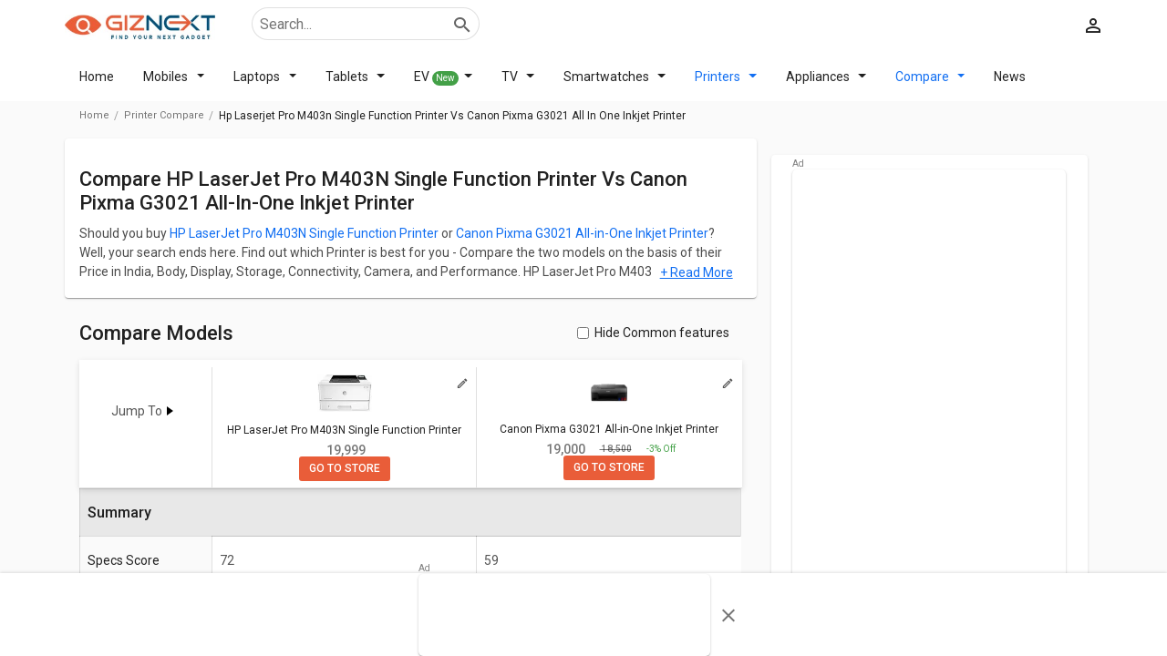

--- FILE ---
content_type: text/html; charset=utf-8
request_url: https://www.giznext.com/printer-compare/hp-laserjet-pro-m403n-single-function-printer-vs-canon-pixma-g3021-all-in-one-inkjet-printer
body_size: 92129
content:
<!DOCTYPE html><html lang="en" dir="ltr"><head><link rel="preconnect" href="https://fonts.gstatic.com" crossorigin /><meta charSet="utf-8"/><link rel="icon" href="https://www.giznext.com/favicon.png" type="image/png"/><meta name="google-site-verification" content="zGjBbsXbek55ir-szrbE6bJR4pj212KuSemaPX_4x10"/><link rel="preconnect" href="https://www.giznext.com/"/><link rel="preconnect" href="https://fonts.gstatic.com"/><meta name="viewport" content="width=device-width,initial-scale=1,maximum-scale=3,user-scalable=1"/><link rel="stylesheet" data-href="https://fonts.googleapis.com/css2?family=Roboto:wght@400;500&amp;display=swap" data-optimized-fonts="true"/><link rel="preload" href="https://www.giznext.com/fonts/utm.ttf?cx2ry1" as="font" type="font/ttf"/><link rel="preload" href="https://www.giznext.com/fonts/utm.woff?cx2ry1" as="font" type="font/woff"/><link rel="preload" as="image" href="https://www.giznext.com/images/giznext-logo.jpg"/><link rel="alternate" hreflang="x-default" href="https://www.giznext.com/printer-compare/hp-laserjet-pro-m403n-single-function-printer-vs-canon-pixma-g3021-all-in-one-inkjet-printer"/><link rel="alternate" hreflang="en-in" href="https://www.giznext.com/printer-compare/hp-laserjet-pro-m403n-single-function-printer-vs-canon-pixma-g3021-all-in-one-inkjet-printer"/><title> HP LaserJet Pro M403N Single Function Printer vs Canon Pixma G3021 All-in-One Inkjet Printer: Compare HP LaserJet Pro M403N Single Function Printer Vs Canon Pixma G3021 All-in-One Inkjet Printer latest prices, specs, user reviews.</title><link rel="canonical" href="https://www.giznext.com/printer-compare/hp-laserjet-pro-m403n-single-function-printer-vs-canon-pixma-g3021-all-in-one-inkjet-printer"/><meta name="description" content=" Compare HP LaserJet Pro M403N Single Function Printer Vs Canon Pixma G3021 All-in-One Inkjet Printer  based on latest prices, features, user reviews, performance, more. Get best price at Giznext.com."/><meta name="title" content=" HP LaserJet Pro M403N Single Function Printer vs Canon Pixma G3021 All-in-One Inkjet Printer: Compare HP LaserJet Pro M403N Single Function Printer Vs Canon Pixma G3021 All-in-One Inkjet Printer latest prices, specs, user reviews."/><meta property="og:title"/><meta property="twitter:title" content=" HP LaserJet Pro M403N Single Function Printer vs Canon Pixma G3021 All-in-One Inkjet Printer: Compare HP LaserJet Pro M403N Single Function Printer Vs Canon Pixma G3021 All-in-One Inkjet Printer latest prices, specs, user reviews."/><meta property="og:description" content=" Compare HP LaserJet Pro M403N Single Function Printer Vs Canon Pixma G3021 All-in-One Inkjet Printer  based on latest prices, features, user reviews, performance, more. Get best price at Giznext.com."/><meta property="twitter:description" content=" Compare HP LaserJet Pro M403N Single Function Printer Vs Canon Pixma G3021 All-in-One Inkjet Printer  based on latest prices, features, user reviews, performance, more. Get best price at Giznext.com."/><meta property="og:image" content=""/><meta property="twitter:image" content=""/><script type="application/ld+json">{"@context":"https://schema.org/","@graph":[{"@type":"WebPage","description":" Compare HP LaserJet Pro M403N Single Function Printer Vs Canon Pixma G3021 All-in-One Inkjet Printer  based on latest prices, features, user reviews, performance, more. Get best price at Giznext.com.","name":" HP LaserJet Pro M403N Single Function Printer vs Canon Pixma G3021 All-in-One Inkjet Printer: Compare HP LaserJet Pro M403N Single Function Printer Vs Canon Pixma G3021 All-in-One Inkjet Printer latest prices, specs, user reviews.","inLanguage":"en"},{"@type":"BreadcrumbList","itemListElement":[{"@type":"ListItem","position":1,"item":{"@id":"https://www.giznext.com","url":"https://www.giznext.com","name":"Home"}},{"@type":"ListItem","position":2,"item":{"@id":"https://www.giznext.com/printer-compare","url":"https://www.giznext.com/printer-compare","name":"Compare"}},{"@type":"ListItem","position":3,"item":{"@id":"","name":"Hp Laserjet Pro M403n Single Function Printer Vs Canon Pixma G3021 All In One Inkjet Printer"}}]},{"@type":"FAQPage","mainEntity":[{"@type":"Question","answerCount":"1","name":"What are some of the best alternatives available for HP LaserJet Pro M403N Single Function Printer in the market?","text":"What are some of the best alternatives available for HP LaserJet Pro M403N Single Function Printer in the market?","acceptedAnswer":{"@type":"Answer","text":"Best alternatives available for HP LaserJet Pro M403N Single Function Printer are:   Fujifilm Instax Mini Link Smartphone Printer,   Canon ImageCLASS MF244dw Multi Function Wireless Printer,   HP LaserJet Pro CP1025 Single Function Printer."}},{"@type":"Question","answerCount":"1","name":"What are some of the best alternatives available for Canon Pixma G3021 All-in-One Inkjet Printer in the market?","text":"What are some of the best alternatives available for Canon Pixma G3021 All-in-One Inkjet Printer in the market?","acceptedAnswer":{"@type":"Answer","text":"Best alternatives available for Canon Pixma G3021 All-in-One Inkjet Printer are:   Fujifilm Instax Mini Link Smartphone Printer,   Canon ImageCLASS MF244dw Multi Function Wireless Printer,   HP LaserJet Pro P1108 Single Function Printer."}}]}]}</script><meta name="next-head-count" content="23"/><link rel="amphtml" href="/printer-compare/hp-laserjet-pro-m403n-single-function-printer-vs-canon-pixma-g3021-all-in-one-inkjet-printer?amp=1"/><style>html{font-family:sans-serif}body{margin:0}article,aside,details,figcaption,figure,footer,header,hgroup,main,menu,nav,section,summary{display:block}blockquote,body,dd,dl,dt,fieldset,form,ol,p,pre,td,th,ul{margin:0;padding:0}audio,canvas,progress,video{display:inline-block;vertical-align:baseline}audio:not([controls]){display:none;height:0}[hidden],template{display:none}a{background-color:transparent;color:#126ff2}a,a:hover{text-decoration:none}a:active,a:hover{outline:0;color:#126ff2!important}abbr[title]{border-bottom:none;text-decoration:underline;-webkit-text-decoration:underline dotted;-moz-text-decoration:underline dotted;text-decoration:underline dotted}b,strong{font-weight:700}dfn{font-style:italic}mark{background:#ff0;color:#000}small{font-size:80%}sub,sup{font-size:75%;line-height:0;position:relative;vertical-align:baseline}sup{top:-.5em}sub{bottom:-.25em}img{border:0;vertical-align:middle;border-style:none;max-width:100%;height:auto}svg:not(:root){overflow:hidden}figure{margin:1em 40px}hr{-webkit-box-sizing:content-box;-moz-box-sizing:content-box;box-sizing:content-box;height:0}pre{overflow:auto}code,kbd,pre,samp{font-family:monospace,monospace;font-size:1em}button,input,optgroup,select,textarea{color:inherit;font:inherit;margin:0}button{overflow:visible}button,select{text-transform:none}button,html input[type=button],input[type=reset],input[type=submit]{-webkit-appearance:button;cursor:pointer}button[disabled],html input[disabled]{cursor:default}button::-moz-focus-inner,input::-moz-focus-inner{border:0;padding:0}input{line-height:normal}input[type=checkbox],input[type=radio]{-webkit-box-sizing:border-box;-moz-box-sizing:border-box;box-sizing:border-box;padding:0}input[type=number]::-webkit-inner-spin-button,input[type=number]::-webkit-outer-spin-button{height:auto}input[type=search]{-webkit-appearance:textfield;-webkit-box-sizing:content-box;-moz-box-sizing:content-box;box-sizing:content-box}input[type=search]::-webkit-search-cancel-button,input[type=search]::-webkit-search-decoration{-webkit-appearance:none}fieldset{border:1px solid silver;margin:0 2px;padding:.35em .625em .75em}textarea{overflow:auto}optgroup{font-weight:700}table{border-collapse:collapse;border-spacing:0}td,th{padding:0}*,:after,:before{-webkit-box-sizing:border-box;-moz-box-sizing:border-box;box-sizing:border-box}html{-ms-text-size-adjust:100%;-webkit-text-size-adjust:100%;line-height:1.428571429}body,html{font-family:Roboto,sans-serif,Arial;font-weight:400;color:rgba(0,0,0,.87)}body{font-size:14px;background:#fff}@media(min-width:767px){body{background-color:#fafafa}}.img-responsive{display:block;max-width:100%;height:auto}hr{margin-top:20px;margin-bottom:20px;border:0;border-top:1px solid #eee}[role=button]{cursor:pointer}.utm-container{padding-right:16px;padding-left:16px;margin-right:auto;margin-left:auto;position:relative}@media(min-width:768px){.utm-container{width:750px}}@media(min-width:992px){.utm-container{width:970px}}@media(min-width:1200px){.utm-container{width:1170px}}.utm-container-fluid{padding-right:16px;padding-left:16px;margin-right:auto;margin-left:auto}.row{margin-right:-16px;margin-left:-16px}@media(min-width:992px){.modelflex{display:-webkit-flex;display:-moz-box;display:flex}}.row-no-gutters{margin-right:0;margin-left:0}.row-no-gutters [class*=col-]{padding-right:0;padding-left:0}.col-lg-1,.col-lg-2,.col-lg-3,.col-lg-4,.col-lg-5,.col-lg-6,.col-lg-7,.col-lg-8,.col-lg-9,.col-lg-10,.col-lg-11,.col-lg-12,.col-md-1,.col-md-2,.col-md-3,.col-md-4,.col-md-5,.col-md-6,.col-md-7,.col-md-8,.col-md-9,.col-md-10,.col-md-11,.col-md-12,.col-sm-1,.col-sm-2,.col-sm-3,.col-sm-4,.col-sm-5,.col-sm-6,.col-sm-7,.col-sm-8,.col-sm-9,.col-sm-10,.col-sm-11,.col-sm-12,.col-xs-1,.col-xs-2,.col-xs-3,.col-xs-4,.col-xs-5,.col-xs-6,.col-xs-7,.col-xs-8,.col-xs-9,.col-xs-10,.col-xs-11,.col-xs-12{position:relative;min-height:1px;padding-right:16px;padding-left:16px}.col-xs-1,.col-xs-2,.col-xs-3,.col-xs-4,.col-xs-5,.col-xs-6,.col-xs-7,.col-xs-8,.col-xs-9,.col-xs-10,.col-xs-11,.col-xs-12{float:left}.col-xs-12{width:100%}.col-xs-11{width:91.66666667%}.col-xs-10{width:83.33333333%}.col-xs-9{width:75%}.col-xs-8{width:66.66666667%}.col-xs-7{width:58.33333333%}.col-xs-6{width:50%}.col-xs-5{width:41.66666667%}.col-xs-4{width:33.33333333%}.col-xs-3{width:25%}.col-xs-2{width:16.66666667%}.col-xs-1{width:8.33333333%}.col-xs-offset-12{margin-left:100%}.col-xs-offset-11{margin-left:91.66666667%}.col-xs-offset-10{margin-left:83.33333333%}.col-xs-offset-9{margin-left:75%}.col-xs-offset-8{margin-left:66.66666667%}.col-xs-offset-7{margin-left:58.33333333%}.col-xs-offset-6{margin-left:50%}.col-xs-offset-5{margin-left:41.66666667%}.col-xs-offset-4{margin-left:33.33333333%}.col-xs-offset-3{margin-left:25%}.col-xs-offset-2{margin-left:16.66666667%}.col-xs-offset-1{margin-left:8.33333333%}.col-xs-offset-0{margin-left:0}@media(min-width:768px){.col-sm-1,.col-sm-2,.col-sm-3,.col-sm-4,.col-sm-5,.col-sm-6,.col-sm-7,.col-sm-8,.col-sm-9,.col-sm-10,.col-sm-11,.col-sm-12{float:left}.col-sm-12{width:100%}.col-sm-11{width:91.66666667%}.col-sm-10{width:83.33333333%}.col-sm-9{width:75%}.col-sm-8{width:66.66666667%}.col-sm-7{width:58.33333333%}.col-sm-6{width:50%}.col-sm-5{width:41.66666667%}.col-sm-4{width:33.33333333%}.col-sm-3{width:25%}.col-sm-2{width:16.66666667%}.col-sm-1{width:8.33333333%}.col-sm-offset-12{margin-left:100%}.col-sm-offset-11{margin-left:91.66666667%}.col-sm-offset-10{margin-left:83.33333333%}.col-sm-offset-9{margin-left:75%}.col-sm-offset-8{margin-left:66.66666667%}.col-sm-offset-7{margin-left:58.33333333%}.col-sm-offset-6{margin-left:50%}.col-sm-offset-5{margin-left:41.66666667%}.col-sm-offset-4{margin-left:33.33333333%}.col-sm-offset-3{margin-left:25%}.col-sm-offset-2{margin-left:16.66666667%}.col-sm-offset-1{margin-left:8.33333333%}.col-sm-offset-0{margin-left:0}}@media(min-width:992px){.col-md-1,.col-md-2,.col-md-3,.col-md-4,.col-md-5,.col-md-6,.col-md-7,.col-md-8,.col-md-9,.col-md-10,.col-md-11,.col-md-12{float:left}.col-md-12{width:100%}.col-md-11{width:91.66666667%}.col-md-10{width:83.33333333%}.col-md-9{width:75%}.col-md-8{width:66.66666667%}.col-md-7{width:58.33333333%}.col-md-6{width:50%}.col-md-5{width:41.66666667%}.col-md-4{width:33.33333333%}.col-md-3{width:25%}.col-md-2{width:16.66666667%}.col-md-1{width:8.33333333%}.col-md-offset-12{margin-left:100%}.col-md-offset-11{margin-left:91.66666667%}.col-md-offset-10{margin-left:83.33333333%}.col-md-offset-9{margin-left:75%}.col-md-offset-8{margin-left:66.66666667%}.col-md-offset-7{margin-left:58.33333333%}.col-md-offset-6{margin-left:50%}.col-md-offset-5{margin-left:41.66666667%}.col-md-offset-4{margin-left:33.33333333%}.col-md-offset-3{margin-left:25%}.col-md-offset-2{margin-left:16.66666667%}.col-md-offset-1{margin-left:8.33333333%}.col-md-offset-0{margin-left:0}}@media(min-width:1200px){.col-lg-1,.col-lg-2,.col-lg-3,.col-lg-4,.col-lg-5,.col-lg-6,.col-lg-7,.col-lg-8,.col-lg-9,.col-lg-10,.col-lg-11,.col-lg-12{float:left}.col-lg-12{width:100%}.col-lg-11{width:91.66666667%}.col-lg-10{width:83.33333333%}.col-lg-9{width:75%}.col-lg-8{width:66.66666667%}.col-lg-7{width:58.33333333%}.col-lg-6{width:50%}.col-lg-5{width:41.66666667%}.col-lg-4{width:33.33333333%}.col-lg-3{width:25%}.col-lg-2{width:16.66666667%}.col-lg-1{width:8.33333333%}.col-lg-offset-12{margin-left:100%}.col-lg-offset-11{margin-left:91.66666667%}.col-lg-offset-10{margin-left:83.33333333%}.col-lg-offset-9{margin-left:75%}.col-lg-offset-8{margin-left:66.66666667%}.col-lg-offset-7{margin-left:58.33333333%}.col-lg-offset-6{margin-left:50%}.col-lg-offset-5{margin-left:41.66666667%}.col-lg-offset-4{margin-left:33.33333333%}.col-lg-offset-3{margin-left:25%}.col-lg-offset-2{margin-left:16.66666667%}.col-lg-offset-1{margin-left:8.33333333%}.col-lg-offset-0{margin-left:0}}.clearfix:after,.clearfix:before,.container-fluid:after,.container-fluid:before,.container:after,.container:before,.row:after,.row:before,.utm-container:after,.utm-container:before{display:table;content:" "}.clearfix:after,.container-fluid:after,.container:after,.row:after,.utm-container:after{clear:both}.center-block{display:block;margin-right:auto;margin-left:auto}.pull-right{float:right!important}.pull-left{float:left!important}.hide{display:none!important}.show{display:block!important}.invisible{visibility:hidden}.text-hide{font:0/0 a;color:transparent;text-shadow:none;background-color:transparent;border:0}.hidden{display:none!important}.affix{position:fixed}.h1,.h2,.h3,.h4,.h5,.h6,h1,h2,h3,h4,h5,h6{margin-bottom:16px;font-family:Roboto,sans-serif,Arial;font-weight:500;line-height:1.2}h1,h1:first-letter,h2,h2:first-letter,h3,h3:first-letter,h4,h4:first-letter,h5,h5:first-letter,h6,h6:first-letter{text-transform:capitalize}h2:first-letter{text-transform:capitalize!important}h3{text-transform:none}@media(min-width:768px){.h1,h1{padding-left:0;padding-right:0;margin-top:16px;margin-bottom:8px}}.carouselList{display:-webkit-flex;display:-moz-box;display:flex;-webkit-flex-direction:row;-moz-box-orient:horizontal;-moz-box-direction:normal;flex-direction:row;-webkit-align-items:stretch;-moz-box-align:stretch;align-items:stretch;overflow-x:auto;overflow-y:hidden;-ms-scroll-snap-type:x mandatory;scroll-snap-type:x mandatory;padding:0 8px}.carouselList::-webkit-scrollbar{display:none}.carouselList li{margin-right:8px;padding:0 8px;-webkit-flex:0 0 auto;-moz-box-flex:0;flex:0 0 auto;scroll-snap-align:start;scroll-margin:0 16px}.carouselList li:last-child{margin-right:16px}.mobileCarousel{overflow:hidden;-webkit-overflow-scrolling:touch;-moz-overflow-scrolling:touch;overflow-x:auto;margin-left:-16px;margin-right:-16px;padding-left:16px;padding-right:16px;-moz-box-sizing:content-box;box-sizing:content-box;-webkit-box-sizing:content-box}.mobileCarousel::-webkit-scrollbar{display:none}@media(min-width:992px){.mobileCarousel::-webkit-scrollbar{height:5px;display:inline;display:initial}.mobileCarousel::-webkit-scrollbar-track{background:rgba(0,0,0,.12)}.mobileCarousel::-webkit-scrollbar-thumb{background-color:rgba(0,0,0,.37);outline:none;border-radius:5px}}.carousalBar{overflow:hidden;margin:0 -16px}.smallcardCarousel .carouselList li{width:145px}@media(min-width:992px){.smallcardCarousel .carouselList li{width:180px}}.text-link{color:#126ff2;cursor:pointer}.maxpara{max-height:190px}.maxpara,.modal-hidden{overflow:hidden}.inlinectrl{display:inline}.mobileList li{position:relative}.mobileList li .smallCard{position:relative;padding:8px 0;display:-webkit-flex;display:-moz-box;display:flex;-webkit-align-items:flex-start;-moz-box-align:start;align-items:flex-start;-webkit-justify-content:flex-start;-moz-box-pack:start;justify-content:flex-start}.mobileList li .smallCard .imgBox{width:90px;min-height:90px;display:-webkit-flex;display:-moz-box;display:flex;-webkit-align-items:center;-moz-box-align:center;align-items:center;-webkit-justify-content:center;-moz-box-pack:center;justify-content:center}.mobileList li .smallCard .imgBox img{max-height:90px;cursor:pointer}.mobileList li .smallCard .holder{padding-left:16px;padding-right:16px;display:-webkit-flex;display:-moz-box;display:flex;-webkit-flex:1 1;-moz-box-flex:1;flex:1 1;-webkit-flex-direction:column;-moz-box-orient:vertical;-moz-box-direction:normal;flex-direction:column;width:-webkit-calc(100% - 90px);width:-moz-calc(100% - 90px);width:calc(100% - 90px)}.mobileList li .smallCard .holder .itemname{font-size:14px;font-weight:500;color:rgba(0,0,0,.87);margin-bottom:8px}.mobileList li .smallCard .holder .itemname.singleLine{overflow:hidden;text-overflow:ellipsis;white-space:nowrap;max-width:100%}.mobileList li.active .holder .item-name,.mobileList li:active .holder .item-name,.mobileList li:focus .holder .item-name,.mobileList li:hover .holder .item-name{color:#126ff2}.mobileList.firstlarge li:first-child .smallCard{-webkit-flex-direction:column;-moz-box-orient:vertical;-moz-box-direction:normal;flex-direction:column;padding:0 0 8px}.mobileList.firstlarge li:first-child .smallCard .imgBox{width:100%;height:inherit}.mobileList.firstlarge li:first-child .smallCard .imgBox img{max-height:inherit}.mobileList.firstlarge li:first-child .smallCard .holder{padding-left:0;padding-right:0;padding-top:8px;width:100%}.mobileList.firstlarge li:first-child .smallCard .holder .item-name{font-size:20px}@media(min-width:767px){.mobileList li .smallCard .holder .item-name{font-size:14px;margin-bottom:8px}.mobileList.firstlarge li:first-child .smallCard .holder .item-name{font-size:26px}}.rating-wrap{display:-webkit-flex;display:-moz-box;display:flex;-webkit-align-items:flex-start;-moz-box-align:start;align-items:flex-start;-webkit-justify-content:flex-start;-moz-box-pack:start;justify-content:flex-start}.rating-wrap .ratingNo{font-size:28px;font-weight:500;margin-right:4px}.rating-wrap .ratingStar{display:-webkit-flex;display:-moz-box;display:flex;-webkit-align-items:flex-start;-moz-box-align:start;align-items:flex-start;-webkit-justify-content:flex-start;-moz-box-pack:start;justify-content:flex-start}.rating-wrap .ratingStar .star{font-size:28px}.rating-wrap .ratingStar .star.active,.rating-wrap .ratingStar .star:hover,i.active{color:#43a047}i.inactive{color:#d5d5d5}.sliderEffect{position:relative}@media(min-width:992px){.sliderEffect .mobileCarousel{overflow:hidden;margin-bottom:0;overflow-x:scroll}}.sliderEffect>span{position:absolute;top:45%;display:-webkit-flex;display:-moz-box;display:flex;-webkit-align-items:center;-moz-box-align:center;align-items:center;-webkit-justify-content:center;-moz-box-pack:center;justify-content:center;background:#fff;width:35px;height:35px;z-index:3;cursor:pointer;border-radius:50%;-webkit-box-shadow:0 0 10px #c3c2c2;box-shadow:0 0 10px #c3c2c2}.sliderEffect>span:hover{-webkit-box-shadow:0 0 10px #c0c0c3;box-shadow:0 0 10px #c0c0c3;color:blue;font-weight:700}.sliderEffect .left{left:-16px}.sliderEffect .right{right:-16px}@media(max-width:992px){.sliderEffect>span{display:none}}@media(min-width:992px){.hideCarousel .mobileCarousel{overflow-x:hidden}}.margin-10{margin-bottom:10px}.imageGallery{margin-top:16px}.navbarimage{background-color:#fff;overflow:hidden;overflow-x:auto;white-space:nowrap;-webkit-flex-wrap:nowrap;flex-wrap:nowrap;-ms-overflow-style:none;scrollbar-width:none;position:-webkit-sticky;position:sticky;z-index:99;top:0;-webkit-box-shadow:0 1px 4px rgba(0,0,0,.11);box-shadow:0 1px 4px rgba(0,0,0,.11)}.navbarimage ul{padding:10px 12px;width:1100px;margin:auto}.navbarimage ul li{display:inline-block;margin-right:20px}.navbarimage ::-webkit-scrollbar{display:none}.inline0{display:inline}.inline1{display:inline-block}.inline0+.inline1{display:block}.navbarimage.navfix{width:100%;background-color:#000;z-index:99;top:0}.navbarimage.navfix li{color:#fff}.navbarimage.navfix a.hidden-lgg i{color:#fff;font-size:32px;margin-right:16px}.navbarimage.navfix ul{padding-left:48px!important}.laptopSimliar{display:-webkit-box;-webkit-line-clamp:2;-webkit-box-orient:vertical;overflow:hidden;height:36px!important}.JumpTo{position:relative;display:-webkit-flex;display:-moz-box;display:flex;-webkit-align-items:center;-moz-box-align:center;align-items:center;-webkit-justify-content:center;-moz-box-pack:center;justify-content:center;height:80px}.JumpTo:hover ul{display:block}.JumpTo:hover span:after{-webkit-transform:rotate(90deg);-moz-transform:rotate(90deg);transform:rotate(90deg);margin:0 5px}.JumpTo span{display:inline-block;cursor:pointer}.JumpTo span:after{content:"";display:inline-block;-webkit-transition:all .3s ease-in-out;-moz-transition:all .3s ease-in-out;transition:all .3s ease-in-out;margin:-3px 5px 0;vertical-align:middle;width:10px;height:5px;border-bottom:5px solid #c81e3200;border-left:7px solid #000;border-top:5px solid #c81e3200}.JumpTo ul{background-color:#f5f5f5;position:absolute;top:56px;z-index:99;left:-7px;display:none}.JumpTo ul li{border:1px solid #e5e5e5;border-bottom:0;background-color:#fff;padding:10px;width:150px}.JumpTo ul li:first-child{border-radius:4px 4px 0 0}.JumpTo ul li a{font-size:13px!important;color:#000;text-align:left!important;display:block!important}p{margin-bottom:16px;line-height:1.528571429}.author-date{font-size:12px;color:rgba(0,0,0,.54)}.author-date span{display:inline-block;margin-right:8px}.author-date span:after{content:"";width:1px;height:12px;background:rgba(0,0,0,.12);display:inline-block;margin-left:8px;vertical-align:middle}.author-date span:last-child{margin-right:0}.author-date span:last-child:after{display:none}.text-small{font-size:12px}@media(max-width:767px){.hidden-xs{display:none}.hidden-lgg{display:block}.borderTop{border-top:1px solid #cdcdcf;padding-top:10px!important;padding-left:5px!important}}.text-center{text-align:center}@media(min-width:767px){.mrg-PCTOP16{padding-top:32px}.hidden-lgg{display:none!important}}.viewmore{font-size:14px;font-weight:400;display:-webkit-flex;display:-moz-box;display:flex;-webkit-align-items:center;-moz-box-align:center;align-items:center;cursor:pointer;padding:5px 16px 0 0}.viewmore.hover,.viewmore:active,.viewmore:focus,.viewmore:hover{color:#126ff2;-webkit-transition:all .3s ease-in-out;-moz-transition:all .3s ease-in-out;transition:all .3s ease-in-out}@media(min-width:767px){.viewmore{padding:16px}}.nav-open{overflow:hidden}.mobileaddBox{border:1px solid rgba(0,0,0,.12);width:100%;padding:0;text-align:center;position:relative;margin:24px auto}.mobileaddBox:after{content:"Ad";position:absolute;top:-13px;left:0;font-size:10px;color:gray}.mobileaddBox.ad-300-100{max-width:300px}.desktopaddBox{min-height:90px;text-align:center;margin:15px auto;padding:0;position:relative}.desktopaddBox:after{content:"Ad";position:absolute;top:-13px;left:0;font-size:10px;color:gray}.customsticky{top:20px;z-index:2}@media(min-width:992px){.customsticky{position:sticky!important;position:-webkit-sticky}.customsticky.customstickyModel{top:170px}}.hideAds{display:none}.hideAds .clearBoth:after{content:"";display:table;clear:both}.starA i:first-child,.starB i:first-child,.starB i:nth-child(2),.starC i:first-child,.starC i:nth-child(2),.starC i:nth-child(3),.starD i:first-child,.starD i:nth-child(2),.starD i:nth-child(3),.starD i:nth-child(4),.starE i:first-child,.starE i:nth-child(2),.starE i:nth-child(3),.starE i:nth-child(4),.starE i:nth-child(5),.starHA i:first-child,.starHB i:first-child,.starHB i:nth-child(2),.starHC i:first-child,.starHC i:nth-child(2),.starHC i:nth-child(3),.starHD i:first-child,.starHD i:nth-child(2),.starHD i:nth-child(3),.starHD i:nth-child(4),.starHE i:first-child,.starHE i:nth-child(2),.starHE i:nth-child(3),.starHE i:nth-child(4),.starHE i:nth-child(5){color:#ea5d37!important}@media(min-width:992px){.customsticky{top:24px}}.breadcrumbBox{min-height:31px}.panel-margin{padding-bottom:16px;opacity:.7}.cardlinking{display:none}.cardlinking.active{display:block}.textTras{overflow:hidden;text-overflow:ellipsis;-webkit-line-clamp:2;display:-webkit-box!important;-webkit-box-orient:vertical}.bottomCardText{padding:10px 0 0!important;line-height:24px}.model-page-acc .panel-heading{font-weight:500!important;font-size:16px!important}.model-page-acc .panel-content .panel-margin{margin-bottom:0;opacity:1;padding-left:0}.model-page-acc .panel-content .panel-margin .section-ctrl-tabing *{font-size:14px!important}.model-page-acc:last-child .panel-heading{border-bottom:none}.homeFilterBg{background-color:#fafafa}.loader{border-radius:50%;border:8px solid #f3f3f3;border-top-color:#ec5d37;width:75px;height:75px;-webkit-animation:spin 2s linear infinite;animation:spin 2s linear infinite}#loader-wrapper{zoom:.4}#loader{display:block;position:relative;left:50%;top:50%;width:150px;height:150px;margin:-75px 0 0 -75px;border-radius:50%;border:3px solid transparent;border-top-color:#3498db;-webkit-animation:spin 2s linear infinite;animation:spin 2s linear infinite}#loader:before{content:"";position:absolute;top:5px;left:5px;right:5px;bottom:5px;border-radius:50%;border:3px solid transparent;border-top-color:#e74c3c;-webkit-animation:spin 3s linear infinite;animation:spin 3s linear infinite}#loader:after{content:"";position:absolute;top:15px;left:15px;right:15px;bottom:15px;border-radius:50%;border:3px solid transparent;border-top-color:#f9c922;-webkit-animation:spin 1.5s linear infinite;animation:spin 1.5s linear infinite}@-webkit-keyframes spin{0%{-webkit-transform:rotate(0deg)}to{-webkit-transform:rotate(1turn)}}@keyframes spin{0%{-webkit-transform:rotate(0deg);-moz-transform:rotate(0deg);transform:rotate(0deg)}to{-webkit-transform:rotate(1turn);-moz-transform:rotate(1turn);transform:rotate(1turn)}}@media(min-width:992px){.hidden-md{display:none}}.input-range__track--background{background:#88a7d2!important;height:.4rem!important}.input-range__track--active{height:.4rem!important}.input-range__slider,.input-range__track--active{background:-webkit-gradient(linear,left top,right top,from(#eb731c),color-stop(95.42%,#eb1c8c))!important;background:-webkit-linear-gradient(left,#eb731c,#eb1c8c 95.42%)!important;background:-moz-linear-gradient(left,#eb731c 0,#eb1c8c 95.42%)!important;background:linear-gradient(90deg,#eb731c,#eb1c8c 95.42%)!important}.input-range__slider{border-color:#fff!important;height:24px!important;width:24px!important;margin-left:-12px!important;margin-top:-16px!important}.input-range__label{color:#fff!important;font-weight:500;background:-webkit-gradient(linear,left top,right top,from(#eb731c),color-stop(95.42%,#eb1c8c))!important;background:-webkit-linear-gradient(left,#eb731c,#eb1c8c 95.42%)!important;background:-moz-linear-gradient(left,#eb731c 0,#eb1c8c 95.42%)!important;background:linear-gradient(90deg,#eb731c,#eb1c8c 95.42%)!important;border-radius:3px;text-align:center;margin-left:-8px}.input-range__label-container{left:auto!important;padding:2px 4px!important;display:inline-block}.input-range__label--max,.input-range__label--min{display:none!important}.input-range__label--value{top:-37px!important}.input-range__slider-container>.input-range__label--value:first-child{margin-left:-32px!important}.breadcrumb-ads{margin-top:10px}.flex_ctrl{display:-webkit-flex;display:-moz-box;display:flex;-webkit-flex-wrap:wrap;flex-wrap:wrap}.flex_ctrl li{max-width:50%;-webkit-flex:1 0 50%;-moz-box-flex:1;flex:1 0 50%;margin:0 0 10px}.flex_ctrl li span{cursor:pointer}.flex_ctrl li span:hover{color:#126ff2}footer .row.bottom_strip{margin-bottom:0;text-align:center}footer .row.bottom_strip>div{color:#666;border-top:1px dotted rgba(0,0,0,.3);padding-top:10px}.filterCount{position:absolute;right:18px;color:#1a73e8;font-size:11px}.commonJump{position:absolute;top:-45px}.imageGallery{margin-top:15px}.imageGallery h1{margin-bottom:10px}.imageGallery .imagesSection .img{margin-bottom:10px;text-align:center;padding:10px;background-color:#fffbfb}.navbarimage a.hidden-lgg{position:absolute;top:0;color:#1a73e8;height:40px;display:-webkit-flex;display:-moz-box;display:flex;-webkit-align-items:center;-moz-box-align:center;align-items:center;-webkit-justify-content:center;-moz-box-pack:center;justify-content:center;background:#fff;left:8px}.navbarimage a.hidden-lgg i{font-size:24px}@media(max-width:767px){.navbarimage>ul{padding-left:26px!important;overflow-y:scroll}}.navbarimage ul{padding:0;display:-webkit-flex;display:-moz-box;display:flex;-webkit-align-items:flex-start;-moz-box-align:start;align-items:flex-start;-webkit-justify-content:flex-start;-moz-box-pack:start;justify-content:flex-start;-webkit-flex-wrap:nowrap;flex-wrap:nowrap}@media(max-width:767px){.navbarimage ul ul{overflow-x:scroll}}.navbarimage ul li ul{display:none;position:absolute;top:41px;background-color:#fff;-webkit-box-shadow:0 2px 1px -1px rgba(0,0,0,.2),0 1px 1px 0 rgba(0,0,0,.14),0 1px 3px 0 rgba(0,0,0,.12);-ms-box-shadow:0 2px 1px -1px rgba(0,0,0,.2),0 1px 1px 0 rgba(0,0,0,.14),0 1px 3px 0 rgba(0,0,0,.12);-o-box-shadow:0 2px 1px -1px rgba(0,0,0,.2),0 1px 1px 0 rgba(0,0,0,.14),0 1px 3px 0 rgba(0,0,0,.12);box-shadow:0 2px 1px -1px rgba(0,0,0,.2),0 1px 1px 0 rgba(0,0,0,.14),0 1px 3px 0 rgba(0,0,0,.12)}.navbarimage ul li a{color:#000;padding:10px 5px 10px 0;display:inline-block;font-size:14px}@media(max-width:767px){.navbarimage ul li a{padding:10px 5px}}.navbarimage ul li:after{content:"";width:1px;height:12px;background:rgba(72,67,67,.68);display:inline-block;margin-left:8px;vertical-align:middle}.navbarimage ul li:last-child:after{display:none}.navbarimage ul li.submenu{position:relative}.navbarimage ul li.submenu a{color:#000}.navbarimage ul li.submenu a i{margin-left:.35em}.navbarimage ul li.submenu a i:after{display:inline-block;vertical-align:.255em;content:"";border-top:.3em solid;border-right:.3em solid transparent;border-bottom:0;border-left:.3em solid transparent}.navbarimage ul li.submenu:hover ul{display:inline-block;width:auto;padding:0;z-index:99;left:0}.navbarimage ul li.submenu:hover ul li{display:block;padding:10px;margin:0}.navbarimage ul li.submenu:hover ul li:hover{background-color:#eae8e8}.navbarimage ul li.submenu:hover ul li:after{display:none}@media(max-width:767px){.navbarimage ul{width:auto}.navbarimage{padding:0 11px}.navbarimage ul li a{color:#484848}}.navbarimage.navfix a.hidden-lgg{color:#1a73e8;background:#000;top:2px;height:36px}.navbarimage.navfix li a{color:#fff;opacity:1}.navbarimage.navfix li:after{background:#c9c9c9}.navbarimage.navfix li.submenu>a{color:#fff}.navbarimage.navfix li.submenu ul li{color:#000}.socialBtn.fb{font-weight:500}.socialBtn.fb .fa{font-size:20px;color:#1877f2;margin-right:16px}.floterAdFooter{background-color:#fff;position:fixed;bottom:0;left:0;width:100%;z-index:999;border-top:1px solid transparent;-webkit-box-shadow:0 -1px 3px 0 rgba(0,0,0,.12);box-shadow:0 -1px 3px 0 rgba(0,0,0,.12)}.floterAdFlex{display:-webkit-flex;display:-moz-box;display:flex;-webkit-align-items:center;-moz-box-align:center;align-items:center;background:#fff}@media(min-width:992px){.floterAdFlex{-webkit-justify-content:center;-moz-box-pack:center;justify-content:center}}.floterAdFooter-left{-webkit-flex:1 1;-moz-box-flex:1;flex:1 1}@media(min-width:992px){.floterAdFooter-left{-webkit-flex:inherit;-moz-box-flex:inherit;flex:inherit}}.floterAdFooter-close{font-size:24px;color:rgba(0,0,0,.54);display:-webkit-flex;display:-moz-box;display:flex;padding-left:8px;width:42px}.charomaAdsBanner{display:block;-webkit-flex-direction:column;-moz-box-orient:vertical;-moz-box-direction:normal;flex-direction:column;margin-bottom:16px;border-bottom:5px solid #ebebec;padding-bottom:16px}.charomaAdsBanner a{display:block;border-bottom:1px solid transparent}.ClickImpress{position:absolute}.adscard{display:-webkit-flex;display:-moz-box;display:flex;-webkit-flex-direction:column;-moz-box-orient:vertical;-moz-box-direction:normal;flex-direction:column;min-width:0;word-wrap:break-word;background-color:#fff;background-clip:border-box;border-radius:5px;-webkit-box-shadow:0 1px 3px rgba(0,0,0,.18),0 1px 1px 0 rgba(0,0,0,.17);-ms-box-shadow:0 1px 3px rgba(0,0,0,.18),0 1px 1px 0 rgba(0,0,0,.17);-o-box-shadow:0 1px 3px rgba(0,0,0,.18),0 1px 1px 0 rgba(0,0,0,.17);box-shadow:0 1px 3px rgba(0,0,0,.18),0 1px 1px 0 rgba(0,0,0,.17)}.adscard,.videoCard{width:100%}@media(max-width:992px){.videoCard{width:340px;margin:auto}}.videoCard .embed-responsive.embed-responsive-16by9{position:relative;display:block;width:100%;overflow:hidden}.videoCard .embed-responsive.embed-responsive-16by9:before{padding-top:56.25%}.poweredbyamd{position:absolute;bottom:10px;left:13px;z-index:2}@media(min-width:992px){.poweredbyamd{bottom:inherit;top:50px;left:inherit;right:8px}}.poweredbyamd .dflex,.poweredbyamd .dflex-center{display:-webkit-flex;display:-moz-box;display:flex}.poweredbyamd .dflex-center{-webkit-align-items:center;-moz-box-align:center;align-items:center;-webkit-justify-content:center;-moz-box-pack:center;justify-content:center}.dropdown{width:180px;border-radius:10px;position:relative}.dropdown-header{padding:15px;cursor:pointer;display:-webkit-flex;display:-moz-box;display:flex;position:relative;-webkit-align-items:center;-moz-box-align:center;align-items:center}.dropdown-body{padding:5px;border-top:1px solid #e5e8ec;display:none}.dropdown-body.open{display:block;-webkit-box-shadow:0 10px 25px rgba(0,0,0,.1);box-shadow:0 10px 25px rgba(0,0,0,.1);background-color:#fff;position:absolute;top:45px;height:125px;z-index:999}.dropdown-item{padding:10px}.dropdown-item:hover{cursor:pointer}.dropdown-item-dot{color:#91a5be;-webkit-transition:all .2s ease-in-out;-moz-transition:all .2s ease-in-out;transition:all .2s ease-in-out}.dropdown-item-dot.selected{opacity:1}.dropdown-item-dot{background-image:url(/images/country_flag.jpg);width:20px;height:15px;background-repeat:no-repeat;background-position:0 1px;background-size:60px;display:inline-block;opacity:1;margin-right:10px}.dropdown-item-dot.pk{background-position:-20px 1px}.dropdown-item-dot.bd{background-position:-40px 1px}.icon{font-size:13px;color:#000;-webkit-transform:rotate(0deg);-moz-transform:rotate(0deg);transform:rotate(0deg);-webkit-transition:all .2s ease-in-out;-moz-transition:all .2s ease-in-out;transition:all .2s ease-in-out;position:absolute;right:10px}.icon.open{-webkit-transform:rotate(90deg);-moz-transform:rotate(90deg);transform:rotate(90deg)}.caretMenu:after{display:inline-block;margin-left:3px;vertical-align:.255em;content:"";border-top:.3em solid;border-right:.3em solid transparent;border-bottom:0;border-left:.3em solid transparent}@media(min-width:992px){.dropdown:hover>.dropdown-body{display:block;-webkit-box-shadow:0 10px 25px rgba(0,0,0,.1);box-shadow:0 10px 25px rgba(0,0,0,.1);background-color:#fff;position:absolute;top:45px;height:125px;z-index:999}.dropdown:hover .icon{-webkit-transform:rotate(90deg);-moz-transform:rotate(90deg);transform:rotate(90deg)}}@media(max-width:992px){.dropdown-body.open{top:38px}.dropdown-header{padding:5px;font-size:12px}.dropdown-item{padding:8px 0 8px 4px;font-size:12px}.dropdown-item-dot{margin-right:2px}}@media(min-width:992px){.PriceUrls .spec-score{left:0}}fieldset{min-width:0;padding:0;margin:0;border:0}.selectDropdown{margin-top:10px}.selectDropdown select{width:190px;font-size:14px;padding:0 10px 0 5px;height:30px}legend{display:block;width:100%;padding:0;margin-bottom:16px;font-size:16px;line-height:inherit;color:rgba(0,0,0,.87);border:0;border-bottom:1px solid rgba(0,0,0,.12)}label{display:inline-block;max-width:100%;font-size:12px}input,input[type=search]{-webkit-box-sizing:border-box;-moz-box-sizing:border-box;box-sizing:border-box}input[type=search]{-webkit-appearance:none;-moz-appearance:none;appearance:none}input[type=checkbox],input[type=radio]{margin:4px 0 0;margin-top:1px\9;line-height:normal}fieldset[disabled] input[type=checkbox],fieldset[disabled] input[type=radio],input[type=checkbox].disabled,input[type=checkbox][disabled],input[type=radio].disabled,input[type=radio][disabled]{cursor:disabled}input[type=file]{display:block}input[type=range]{display:block;width:100%}select[multiple],select[size]{height:auto}input[type=checkbox]:focus,input[type=file]:focus,input[type=radio]:focus{border-color:rgba(0,0,0,.54);-webkit-box-shadow:0 0 4px rgba(0,0,0,.5);-ms-box-shadow:0 0 4px rgba(0,0,0,.5);-o-box-shadow:0 0 4px rgba(0,0,0,.5);box-shadow:0 0 4px rgba(0,0,0,.5)}.form-control{display:block;width:100%;height:40px;padding:5px 10px;font-size:16px;line-height:1.428571429;color:rgba(0,0,0,.87);background-color:#fff;background-image:none;border:1px solid rgba(0,0,0,.3);border-radius:3px;outline:none}.form-control:active,.form-control:focus,.form-control:hover{border:1px solid rgba(0,0,0,.54)}.form-group{margin-bottom:16px;position:relative}.error{display:none}.error,.texterror{color:#eb5757;font-size:12px}textarea.form-control{height:auto;min-height:60px;resize:vertical}.form-hint{font-size:12px;font-style:italic;color:rgba(0,0,0,.54)}.form-field{position:relative;margin-bottom:16px}.form-field input:focus+label{color:#126ff2!important}.form-field input+label{position:absolute;top:7px;left:15px;font-size:14px;line-height:24px;color:rgba(0,0,0,.54);opacity:1;pointer-events:none;-webkit-transition:all .1s ease-in-out;-moz-transition:all .1s ease-in-out;transition:all .1s ease-in-out}.form-field.active input+label{top:-12px;opacity:1;left:10px;font-size:12px;background:#fff;padding:0 5px;color:rgba(0,0,0,.37)}.form-field.active input+label.error{color:#ec392f}.form-field input::-webkit-input-placeholder{color:rgba(255,255,255,.8)}.form-field input::-moz-placeholder{color:rgba(255,255,255,.8)}.form-field input:-ms-input-placeholder{color:rgba(255,255,255,.8)}.form-field input:-moz-placeholder{color:rgba(255,255,255,.8)}.form-field p.predicted{position:absolute;top:8px;left:16px;font-size:16px;font-weight:400;line-height:24px;color:#e0e0e0;opacity:1;pointer-events:none}.input-group{position:relative;display:-webkit-flex;display:-moz-box;display:flex;-webkit-flex-wrap:wrap;flex-wrap:wrap;-webkit-align-items:stretch;-moz-box-align:stretch;align-items:stretch;width:100%}.input-group>.form-field{position:relative;-webkit-flex:1 1 auto;-moz-box-flex:1;flex:1 1 auto;width:1%;margin-bottom:0}.input-group>.form-field+.custom-file,.input-group>.form-field+.custom-select,.input-group>.form-field+.form-control{margin-left:-1px}.input-group>.form-field .form-control{border-radius:3px 0 0 3px}.input-group>.custom-file .custom-file-input:focus~.custom-file-label,.input-group>.custom-select:focus,.input-group>.form-control:focus{z-index:3}.input-group>.custom-select:not(:last-child),.input-group>.form-control:not(:last-child){border-top-right-radius:0;border-bottom-right-radius:0}.input-group>.custom-select:not(:first-child),.input-group>.form-control:not(:first-child){border-top-left-radius:0;border-bottom-left-radius:0}.input-group-append,.input-group-prepend{display:-webkit-flex;display:-moz-box;display:flex;margin-left:-1px}.input-group-append .btn,.input-group-prepend .btn{position:relative;z-index:2;border-radius:0 3px 3px 0}.input-group-append .btn:focus,.input-group-prepend .btn:focus{z-index:3}@media(min-width:768px){.mobiletab .form-group{width:31%;margin-right:20px;display:inline-block}.mobiletab .form-group:nth-child(3){margin-right:0}.mobiletab .form-group.text-center{width:100%}}.btn{border-radius:3px;text-transform:uppercase;display:inline-block;font-weight:500;color:#126ff2;text-align:center;vertical-align:middle;-webkit-user-select:none;-moz-user-select:none;-ms-user-select:none;user-select:none;background-color:transparent;border:1px solid transparent;cursor:pointer;padding:8px 16px}.btn.btn-default{background:#fff;border:1px solid rgba(0,0,0,.12);color:rgba(0,0,0,.54)}.btn.btn-default:focus,.btn.btn-default:hover{-webkit-box-shadow:0 2px 4px 0 rgba(0,0,0,.4);box-shadow:0 2px 4px 0 rgba(0,0,0,.4);border:1px solid rgba(0,0,0,.54)}.btn.btn-primary{background-color:#e95d39;color:#fff}.btn.btn-primary:focus,.btn.btn-primary:hover{-webkit-box-shadow:0 2px 4px 0 rgba(0,0,0,.4);box-shadow:0 2px 4px 0 rgba(0,0,0,.4);border:1px solid transparent;color:#fff}.btn.btn-secondery{background:#ed5b38;color:#fff}.btn.btn-secondery:focus,.btn.btn-secondery:hover{-webkit-box-shadow:0 2px 4px 0 rgba(0,0,0,.4);box-shadow:0 2px 4px 0 rgba(0,0,0,.4);border:1px solid transparent;color:#fff}.btn.btn-success{background:#43a047;color:#fff}.btn.btn-success:focus,.btn.btn-success:hover{-webkit-box-shadow:0 2px 4px 0 rgba(0,0,0,.4);box-shadow:0 2px 4px 0 rgba(0,0,0,.4);border:1px solid transparent;color:#fff}.btn:hover{color:rgba(0,0,0,.87);text-decoration:none}.btn.focus,.btn:focus{outline:0;-webkit-box-shadow:0 2px 4px 0 rgba(0,0,0,.4);box-shadow:0 2px 4px 0 rgba(0,0,0,.4)}.btn.disabled,.btn:disabled{opacity:.65;cursor:not-allowed}.btn.disabled,.btn.disabled:hover,.btn:disabled,.btn:disabled:hover{-webkit-box-shadow:none;-ms-box-shadow:none;-o-box-shadow:none;box-shadow:none}.btn:not(:disabled):not(.disabled).active,.btn:not(:disabled):not(.disabled).active:focus,.btn:not(:disabled):not(.disabled):active,.btn:not(:disabled):not(.disabled):active:focus{-webkit-box-shadow:0 2px 14px 0 rgba(0,0,0,.3);-ms-box-shadow:0 2px 14px 0 rgba(0,0,0,.3);-o-box-shadow:0 2px 14px 0 rgba(0,0,0,.3);box-shadow:0 2px 14px 0 rgba(0,0,0,.3)}.btn.btn-link{padding:0;color:#126ff2}.btn.btn-link:hover{color:#126ff2}.btn.btn-link:focus,.btn.btn-link:hover{-webkit-box-shadow:none;-ms-box-shadow:none;-o-box-shadow:none;box-shadow:none}.btn.btn-link-orange{padding:0;color:#ed5b38}.btn.btn-link-orange:hover{color:#ed5b38}.btn.btn-link-orange:focus,.btn.btn-link-orange:hover{-webkit-box-shadow:none;-ms-box-shadow:none;-o-box-shadow:none;box-shadow:none}.btn-lg{padding:12px 30px;font-size:16px}.btn-sm{padding:4px 10px;font-size:12px}.btn-block{display:block;width:100%}.btn-block+.btn-block{margin-top:30px}.btn-toolbar{display:-webkit-flex;display:-moz-box;display:flex;-webkit-flex-wrap:wrap;flex-wrap:wrap;-webkit-justify-content:flex-start;-moz-box-pack:start;justify-content:flex-start}.btn-toolbar .input-group{width:auto}.btn-group{position:relative;display:-webkit-inline-flex;display:-moz-inline-box;display:inline-flex;vertical-align:middle}.btn-group .btn{padding:10px}.btn-group .btn-default:active,.btn-group .btn-default:focus,.btn-group .btn-default:hover{z-index:1;border:1px solid rgba(0,0,0,.12);color:#fff;background:#126ff2;-webkit-box-shadow:none;box-shadow:none}.btn-group>.btn-group:not(:first-child),.btn-group>.btn:not(:first-child){margin-left:-1px}.btn-group>.btn-group:not(:last-child)>.btn,.btn-group>.btn:not(:last-child):not(.dropdown-toggle){border-top-right-radius:0;border-bottom-right-radius:0}.btn-group>.btn-group:not(:first-child)>.btn,.btn-group>.btn:not(:first-child){border-top-left-radius:0;border-bottom-left-radius:0}.btn-group.btn-group-small .btn{padding:4px 8px}.nav-tabs{-webkit-flex-wrap:wrap;flex-wrap:wrap;padding-left:0;margin-bottom:16px;list-style:none}.nav-tabs,.nav-tabs .nav-item{display:-webkit-flex;display:-moz-box;display:flex}.nav-tabs .nav-item{margin-bottom:-1px;cursor:pointer;color:rgba(0,0,0,.54);border-bottom:3px solid transparent;padding:15px 20px;position:relative;-webkit-justify-content:center;-moz-box-pack:center;justify-content:center;font-weight:500;text-transform:uppercase;letter-spacing:.0152857143em}.nav-tabs .nav-item.active,.nav-tabs .nav-item:focus,.nav-tabs .nav-item:hover{color:#126ff2;border-bottom:3px solid #126ff2}.nav-tabs .nav-item.active{font-weight:500}.btn-group .popover,.btn-group .popover.bs-popover-bottom{top:30px}.btn-group .popover.bs-popover-left,.btn-group .popover.bs-popover-right,.btn-group .popover.bs-popover-top{top:auto;bottom:30px}.switch-btn{position:relative;display:-webkit-inline-flex;display:-moz-inline-box;display:inline-flex;vertical-align:middle;padding-left:40px;margin-bottom:0}.switch-btn>input[type=checkbox]{display:none}.switch-btn>input[type=checkbox]+.slider{position:relative;cursor:pointer;width:34px;height:14px;top:4px;left:0;margin-right:10px;background-color:rgba(0,0,0,.12);border-radius:32px}.switch-btn>input[type=checkbox]+.slider:before{content:"";position:absolute;background-color:#ccc;top:-3px;left:-3px;width:20px;height:20px;border-radius:50%}.switch-btn>input[type=checkbox]:checked+.slider{background-color:rgba(18,111,242,.3)}.switch-btn>input[type=checkbox]:checked+.slider:before{background-color:#126ff2;-webkit-transform:translate(22px);-moz-transform:translate(22px);transform:translate(22px)}.switch-btn .switch-label{vertical-align:top}@media(max-width:767px){.floating-btn{border-radius:50%;content:"";width:56px;height:56px;overflow:hidden;white-space:nowrap;position:fixed;bottom:15px;right:15px;z-index:99;font-size:16px}.navbar{overflow:hidden;overflow-x:auto}.nav-tabs{-webkit-flex-wrap:nowrap;flex-wrap:nowrap;white-space:nowrap}}ul{padding:0;margin:0;list-style-type:none}.carousel-container{display:-webkit-flex;display:-moz-box;display:flex;-webkit-flex-direction:column;-moz-box-orient:vertical;-moz-box-direction:normal;flex-direction:column;-webkit-justify-content:center;-moz-box-pack:center;justify-content:center;min-height:210px}.carousel{position:relative;overflow:hidden}.carousel__slide{margin-right:auto;margin-left:auto;display:none;max-width:900px;list-style-type:none;text-align:center}@media(max-width:991px){.carousel__slide{padding-right:16px;padding-left:16px}}.carousel__slide--active{display:block}@media(max-width:991px){.carousel__slide.full-width{padding-right:0;padding-left:0}.carousel__slide.full-width img{height:200px}}.carousel__slide .holder{text-align:left;padding:8px 16px}.carousel__slide .holder .item-name{font-size:16px;font-weight:500;color:rgba(0,0,0,.87);margin-bottom:0}.carousel-slide__content{margin-bottom:19px;font-size:16px}@media(max-width:992px){.carousel-slide__content{font-size:18px}}.carousel-slide__author,.carousel-slide__source{font-size:14px}@media(min-width:992px){.carousel-slide__author,.carousel-slide__source{font-size:16px}}.carousel-slide__source{font-style:italic;color:#888}.carousel__arrow{position:absolute;top:50%;display:-webkit-flex;display:-moz-box;display:flex;-webkit-align-items:center;-moz-box-align:center;align-items:center;-webkit-justify-content:center;-moz-box-pack:center;justify-content:center;color:#000;background:#fff;border-radius:50%;width:36px;height:36px;cursor:pointer;opacity:.75;font-size:20px;-webkit-transform:translateY(-50%);-moz-transform:translateY(-50%);transform:translateY(-50%);-webkit-transition:opacity .15s cubic-bezier(.4,0,1,1);-moz-transition:opacity .15s cubic-bezier(.4,0,1,1);transition:opacity .15s cubic-bezier(.4,0,1,1);-webkit-box-shadow:0 2px 14px 0 rgba(0,0,0,.3);-ms-box-shadow:0 2px 14px 0 rgba(0,0,0,.3);-o-box-shadow:0 2px 14px 0 rgba(0,0,0,.3);box-shadow:0 2px 14px 0 rgba(0,0,0,.3);border:1px solid rgba(0,0,0,.37)}.carousel__arrow:focus{outline:0}.carousel__arrow:hover{opacity:.5}.carousel__arrow--left{left:16px}.carousel__arrow--right{right:16px}.carousel__arrow.half_arrow{padding:0;border-radius:50%;width:54px;height:54px;-webkit-align-items:center;-moz-box-align:center;align-items:center;-webkit-justify-content:flex-end;-moz-box-pack:end;justify-content:flex-end;font-size:36px}.carousel__arrow.half_arrow--left{left:-27px}.carousel__arrow.half_arrow--right{right:-27px;-webkit-justify-content:flex-start;-moz-box-pack:start;justify-content:flex-start}.carousel__indicators{display:-webkit-flex;display:-moz-box;display:flex;-webkit-flex-direction:row;-moz-box-orient:horizontal;-moz-box-direction:normal;flex-direction:row;-webkit-justify-content:center;-moz-box-pack:center;justify-content:center;margin-top:8px}.carousel__indicators li:nth-of-type(n+2){margin-left:8px}.carousel__indicator{display:block;width:7px;height:7px;border-radius:50%;background-color:#000;cursor:pointer;opacity:.15;-webkit-transition:opacity .15s cubic-bezier(.4,0,1,1);-moz-transition:opacity .15s cubic-bezier(.4,0,1,1);transition:opacity .15s cubic-bezier(.4,0,1,1)}.carousel__indicator:hover{opacity:.5}.carousel__indicator--active,.carousel__indicator--active:hover{opacity:1;background-color:#126ff2}.carouse-thumb,.carouse-thumb li{display:-webkit-flex;display:-moz-box;display:flex;-webkit-align-items:center;-moz-box-align:center;align-items:center;-webkit-justify-content:center;-moz-box-pack:center;justify-content:center}.carouse-thumb li{width:100px;height:62px;background-color:#111;cursor:pointer;opacity:.87;-webkit-transition:opacity .15s cubic-bezier(.4,0,1,1);-moz-transition:opacity .15s cubic-bezier(.4,0,1,1);transition:opacity .15s cubic-bezier(.4,0,1,1);margin-right:8px}.carouse-thumb li:hover{opacity:.5}.carouse-thumb li--active,.carouse-thumb li--active:hover{opacity:.75}figure{background:rgba(0,0,0,.03);margin:16px;padding:16px 32px}.tab-warp{position:relative}.tab-warp button,.tab-warp button:hover{background-color:#e75e3a!important}.nav{display:-webkit-flex;display:-moz-box;display:flex;-webkit-flex-wrap:nowrap;flex-wrap:nowrap;padding-left:0;margin-bottom:0;list-style:none;overflow:hidden;overflow-x:auto;white-space:nowrap}.nav-tabs{border-bottom:1px solid rgba(0,0,0,.12)}.nav-tabs li{position:relative;cursor:pointer;padding:12px 0;margin-right:16px;font-weight:500;border-bottom:3px solid transparent;margin-bottom:-1px;color:rgba(0,0,0,.54)}.nav-tabs li:hover{color:#000}.nav-tabs li.active{color:#000;border-bottom:3px solid #000}.tab-content{padding-top:0}.tab-content .content{display:none}.tab-content .content.active{display:block}.tab-content button,.tab-content button:hover{background-color:#e75e3a!important}.tab-content ul.browse-phones{display:-webkit-flex;display:-moz-box;display:flex;-webkit-flex-wrap:wrap;flex-wrap:wrap}.tab-content ul.browse-phones li{width:50%;margin:0 0 15px}.tab-content ul.browse-phones.price li{width:33%}@media(max-width:767px){.tab-content ul.browse-phones.price li,.tab-content ul.browse-phones li{width:100%;margin:0 0 15px}}.tabContentHtml{display:none}.tabContentHtml.active{display:block}.panel,.tabContentBlack>section{position:relative}.panel{background:#fff;margin-bottom:0}.panel .panel-heading{font-size:14px;font-weight:400;padding:8px 30px 8px 0;border-bottom:1px solid rgba(0,0,0,.12);position:relative;margin-top:0;text-transform:inherit;line-height:inherit;margin-bottom:8px}.panel .panel-heading:after{content:"";font-family:utm;position:absolute;right:8px;font-size:24px;top:3px;opacity:.54;-webkit-transform:rotate(0deg);-moz-transform:rotate(0deg);transform:rotate(0deg);-webkit-transition:transform .15s cubic-bezier(.4,0,.2,1) 0ms;-moz-transition:transform .15s cubic-bezier(.4,0,.2,1) 0ms;-webkit-transition:-webkit-transform .15s cubic-bezier(.4,0,.2,1) 0ms;transition:-webkit-transform .15s cubic-bezier(.4,0,.2,1) 0ms;-moz-transition:transform .15s cubic-bezier(.4,0,.2,1) 0ms,-moz-transform .15s cubic-bezier(.4,0,.2,1) 0ms;transition:transform .15s cubic-bezier(.4,0,.2,1) 0ms;transition:transform .15s cubic-bezier(.4,0,.2,1) 0ms,-webkit-transform .15s cubic-bezier(.4,0,.2,1) 0ms,-moz-transform .15s cubic-bezier(.4,0,.2,1) 0ms}@media(max-width:992px){.panel .panel-heading{text-align:justify}.panel .panel-heading:after{right:0}}.panel .panel-content{font-size:14px;padding:0 16px;height:0;position:relative;z-index:3;overflow:hidden}.panel.active .panel-heading,.panel.open .panel-heading{border-bottom-color:transparent}.panel.active .panel-heading:after,.panel.open .panel-heading:after{opacity:1;-webkit-transform:rotate(180deg);-moz-transform:rotate(180deg);transform:rotate(180deg)}.panel.active .panel-content,.panel.open .panel-content{height:auto;visibility:visible;padding:0;border-bottom:1px solid rgba(0,0,0,.12)}.panel-margin{margin-bottom:16px;opacity:.67;padding-left:20px}.table{width:100%;margin-bottom:16px;background-color:#fff}@media(min-width:767px){.table{color:rgba(0,0,0,.67)}}.table td,.table th{padding:8px;vertical-align:top;border-top:1px solid rgba(0,0,0,.12);word-break:normal}.table thead th{vertical-align:bottom;border-bottom:1px solid rgba(0,0,0,.12);text-align:left;color:rgba(0,0,0,.54)}.table tbody+tbody{border-top:1px solid rgba(0,0,0,.12)}.table-sm td,.table-sm th{padding:4px}.table-bordered,.table-bordered td,.table-bordered th{border:1px solid rgba(0,0,0,.12)}.table-bordered thead td,.table-bordered thead th{border-bottom-width:1px;background:rgba(0,0,0,.08);text-align:left}.table-borderless tbody+tbody,.table-borderless td,.table-borderless th,.table-borderless thead th{border:0}.table-striped tbody tr:nth-of-type(odd){background-color:#fafafa}.table-hover tbody tr:hover td{background-color:rgba(18,111,242,.04)}.table-responsive{display:block;width:100%}.table-responsive>.table-bordered{border:0}@media(max-width:767.98px){.table-responsive{display:block;width:100%;overflow-x:auto;-webkit-overflow-scrolling:touch}}@media(max-width:575.98px){.table-responsive-sm{display:block;width:100%;overflow-x:auto;-webkit-overflow-scrolling:touch}.table-responsive-sm>.table-bordered{border:0}}@media(max-width:767.98px){.table-responsive-md{display:block;width:100%;overflow-x:auto;-webkit-overflow-scrolling:touch}.table-responsive-md>.table-bordered{border:0}}@media(max-width:991.98px){.table-responsive-lg{display:block;width:100%;overflow-x:auto;-webkit-overflow-scrolling:touch}.table-responsive-lg>.table-bordered{border:0}}@media(max-width:1199.98px){.table-responsive-xl{display:block;width:100%;overflow-x:auto;-webkit-overflow-scrolling:touch}.table-responsive-xl>.table-bordered{border:0}}@media(min-width:992px){.table{word-break:break-word}}.embed-responsive{position:relative;display:block;height:0;padding:0;overflow:hidden}.embed-responsive .embed-responsive-item,.embed-responsive embed,.embed-responsive iframe,.embed-responsive object,.embed-responsive video{position:absolute;top:0;bottom:0;left:0;width:100%;height:100%;border:0}.embed-responsive-16by9{padding-bottom:56.25%}.embed-responsive-4by3{padding-bottom:75%}.embed-item-details{background:rgba(0,0,0,.03);padding:4px 8px}.footer-container{background-color:#fff}footer{position:relative;padding:16px 16px 0;font-size:12px}footer .row{margin-bottom:15px}footer .footerlogo{max-width:160px}footer i{margin-right:5px}footer a{color:rgba(0,0,0,.87);display:block;padding:4px 0}footer a:hover{color:#126ff2}footer .social-icon{display:-webkit-flex;display:-moz-box;display:flex;-webkit-align-items:center;-moz-box-align:center;align-items:center;-webkit-justify-content:flex-start;-moz-box-pack:start;justify-content:flex-start}footer .social-icon li{margin-left:16px;font-size:24px}.footer-links ul.text-left{text-align:left}.footer-links ul.text-left li{position:relative;margin:10px 4px}.footer-links ul.text-left li a:after{content:"|";display:inline-block;margin-left:10px}.footer-links ul.text-left li:last-child a:after{display:none}.footer-links ul{text-align:right}.footer-links ul li{display:inline-block;margin:10px 6px}.footer_partner,.footer_partner>div{text-align:right}.footer_partner>div a{display:inline-block;margin-left:15px}.footer-copy{background:#fff;color:rgba(0,0,0,.87);font-size:12px;padding:8px 16px}.footerContact{display:-webkit-flex;display:-moz-box;display:flex;-webkit-align-items:flex-start;-moz-box-align:start;align-items:flex-start;-webkit-justify-content:flex-start;-moz-box-pack:start;justify-content:flex-start;-webkit-flex-direction:column;-moz-box-orient:vertical;-moz-box-direction:normal;flex-direction:column}.footerContact a{margin-bottom:8px}@media(min-width:992px){.footerContact{display:-webkit-flex;display:-moz-box;display:flex;-webkit-align-items:flex-end;-moz-box-align:end;align-items:flex-end;-webkit-justify-content:flex-start;-moz-box-pack:start;justify-content:flex-start}.footer-address{text-align:right}}@media(max-width:992px){footer{text-align:center}footer .row{margin-bottom:15px}footer a{display:inline-block}footer a:hover{color:#126ff2}footer .social-icon{display:-webkit-flex;display:-moz-box;display:flex;-webkit-align-items:center;-moz-box-align:center;align-items:center;-webkit-justify-content:center;-moz-box-pack:center;justify-content:center}footer .social-icon li{margin-left:16px;font-size:24px}.footer-links ul.text-left{text-align:left;text-align:initial}.footer-links ul.text-left li{width:50%;margin:10px 0;text-align:center}.footer-links ul.text-left li a:after{display:none}.footer-links ul,.footer_partner{text-align:center}.footer_partner{margin-top:12px}.footer_partner>div{text-align:center}.footer-copy{background:#fafafa;color:rgba(0,0,0,.87);border-top:3px solid #dbd9d9;font-size:12px;padding:8px 16px 28px}.footer-copy .utm-container{background-color:transparent}}.h1,h1{font-size:22px;margin-top:0;margin-bottom:0}@media(min-width:767px){.h1,h1{padding-left:0;padding-right:0;margin-top:16px;margin-bottom:8px}}@media(min-width:992px){.h1,h1{font-size:32px}}@media(min-width:1200px){.h1,h1{font-size:36px}}.h2,h2{text-transform:uppercase;font-size:22px;text-transform:inherit}.h1para{padding:16px 0 0;margin-bottom:0}@media(min-width:767px){.h1para{padding-left:0;padding-right:0}}.sidePadding8{padding-left:8px;padding-right:8px}.sidePadding15{padding-left:16px;padding-right:16px}.sectionBox{margin-bottom:16px}.pd-R0{padding-right:0!important}.pd-L0{padding-left:0!important}.pd-T0{padding-top:0!important}.pd-B0{padding-bottom:0!important}.pd-LR0{padding-left:0!important;padding-right:0!important}.pd0{padding:0!important}p{color:rgba(0,0,0,.7)}.mrg-B0{margin-bottom:0}.mrg-B16,.pic-B16{margin-bottom:16px}.pic-B16{display:block}.pd-LR16{padding-left:16px!important;padding-right:16px!important}.mrg-B32{margin-bottom:32px!important}.para-font16{font-size:16px}.pc-pullRight{float:right}.text-light{opacity:.54}@font-face{font-family:utm;font-weight:400;font-style:normal;font-display:swap;text-rendering:optimizeLegibility;src:url([data-uri])}[class*=" ic-"],[class^=ic-]{font-family:utm!important;speak:never;font-style:normal;font-weight:400;-webkit-font-feature-settings:normal;-moz-font-feature-settings:normal;font-feature-settings:normal;font-variant:normal;text-transform:none;line-height:1;-webkit-font-smoothing:antialiased;-moz-osx-font-smoothing:grayscale}.ic-access_time-24px:before{content:""}.ic-add-24px:before{content:""}.ic-arrow_back-black-24dp:before{content:""}.ic-arrow_drop_down-24px:before{content:""}.ic-arrow_drop_up-24px:before{content:""}.ic-calendar_today-24px:before{content:""}.ic-call-24px:before{content:""}.ic-check_box_outline_blank-24px:before{content:""}.ic-check_box-24px:before{content:""}.ic-computer:before{content:""}.ic-close-24px:before{content:""}.ic-create-24px:before{content:""}.ic-delete-24px:before{content:""}.ic-expand_more-24px:before{content:""}.ic-import_export-24px:before{content:""}.ic-keyboard_arrow_down-24px:before{content:""}.ic-keyboard_arrow_left-24px:before{content:""}.ic-keyboard_arrow_right-24px:before{content:""}.ic-keyboard_arrow_up-24px:before{content:""}.ic-location_searching-24px:before{content:""}.ic-menu-24px:before{content:""}.ic-radio_button_checked-24px:before{content:""}.ic-radio_button_unchecked-24px:before{content:""}.ic-remove-24px:before{content:""}.ic-schedule-24px:before{content:""}.ic-search-24px:before{content:""}.ic-share-24px:before{content:""}.ic-visibility-24px:before{content:""}.ic-list-24px:before{content:""}.ic-open_in_full-24px:before{content:""}.ic-cancel-24px:before{content:""}.ic-check_circle-24px:before{content:""}.ic-pending-24px:before{content:""}.ic-desktop_windows:before{content:""}.ic-stay_current_portrait:before{content:""}.ic-tablet_mac:before{content:""}.ic-mail_outline:before{content:""}.ic-youtube:before{content:""}.ic-twitter:before{content:""}.ic-telegram:before{content:""}.ic-whatsapp:before{content:""}.ic-instagram:before{content:""}.ic-facebook:before{content:""}.ic-play_arrow:before{content:""}.ic-play_circle_outline:before{content:""}.ic-play_circle_filled:before{content:""}.ic-thumb_down:before{content:""}.ic-thumb_up_alt:before{content:""}.ic-favorite_outline:before{content:""}.ic-star_outline:before{content:""}.ic-star_half:before{content:""}.ic-star:before{content:""}.ic-favorite:before{content:""}.ic-battery:before{content:""}.ic-cpu:before{content:""}.ic-front-camera:before{content:""}.ic-phone-display:before{content:""}.ic-ram:before{content:""}.ic-rear-camera:before{content:""}.ic-storage:before{content:""}.ic-phone-screen:before{content:""}.ic-television:before{content:""}.ic-tv-resolution:before{content:""}.ic-tv-smart:before{content:""}.ic-settings_input_hdmi:before{content:""}.ic-volume_up:before{content:""}.ic-linkedin:before{content:""}.ic-spinner:before{content:""}.ic-power-cord:before{content:""}.ic-capacity:before{content:""}.ic-compressor:before{content:""}.ic-frost:before{content:""}.ic-functions:before{content:""}.ic-ref-type:before{content:""}.ic-toughened-glass:before{content:""}.ic-sort:before{content:""}.ic-warranty:before{content:""}.ic-weight:before{content:""}.ic-ac-type-split:before{content:""}.ic-ac-type-window:before{content:""}.ic-ac-voltage:before{content:""}.ic-ap-coverage:before{content:""}.ic-ap-type:before{content:""}.ic-new:before,.ic-Newest:before{content:""}.ic-popular:before,.ic-ppl:before{content:""}.ic-relevance:before,.ic-rlv:before{content:""}.ic-phl:before,.ic-rupees-hightolow:before{content:""}.ic-plh:before,.ic-rupees-lowtohigh:before{content:""}.ic-sliders:before{content:""}.ic-volume-high:before{content:""}.ic-color_fill_24px:before{content:""}.ic-image_24px:before{content:""}.ic-sd_card_24px:before{content:""}.ic-chat:before{content:""}.ic-ask-find:before{content:""}.ic-check:before{content:""}.ic-logout:before{content:""}.ic-profile-answer:before{content:""}.ic-profile-review:before{content:""}.ic-help_outline:before{content:""}.ic-perm_identity:before,.ic-person_outline:before{content:""}.ic-material:before{content:""}.ic-os:before{content:""}.ic-water-resistant:before{content:""}.ic-bluetooth:before{content:""}.ic-gpu:before{content:""}.ic-mic:before{content:""}.ic-cat-air-conditioner:before{content:""}.ic-cat-air-fryer:before{content:""}.ic-cat-air-purifier:before{content:""}.ic-cat-laptop:before{content:""}.ic-cat-mobile:before{content:""}.ic-cat-printer:before{content:""}.ic-cat-refrigerator:before{content:""}.ic-cat-smart-watche:before{content:""}.ic-cat-tablet:before{content:""}.ic-cat-tv:before{content:""}.ic-cat-washing-machine:before{content:""}.brand-list{text-align:center;padding:10px;-webkit-box-shadow:0 1px 3px 0 rgba(36,39,44,.15);box-shadow:0 1px 3px 0 rgba(36,39,44,.15);border-radius:5px;border:1px solid rgba(0,0,0,.12)}.brand-list div img{max-width:90px}.text-bold{font-weight:600}.section-ctrl-tabing>div p{line-height:1.8!important}.section-ctrl-tabing>div p,.section-ctrl-tabing>div p *{font-family:Roboto,sans-serif,Arial!important;font-size:16px!important}.section-ctrl-tabing .callout-section.red h4{font-size:18px;margin:0 0 10px}.section-ctrl-tabing .callout-section.red div{font-size:18px}.paraGraph{max-height:42px;overflow:hidden;position:relative;margin-top:5px}.paraGraph a{-webkit-transition:all 0s;-moz-transition:all 0s;transition:all 0s}.paraGraph a.readMore{position:absolute;bottom:2px;right:0;background-color:#fff;padding:0 10px;text-decoration:underline;cursor:pointer}.paraGraph a.readMore.chipsets{bottom:-4px}.paraGraph a.readLess{position:relative;bottom:0;right:0;background-color:#fff;padding:0 10px 0 0;text-decoration:underline;cursor:pointer}.paraGraphLaptop{overflow:hidden;position:relative}.paraGraphLaptop a{-webkit-transition:all 0s;-moz-transition:all 0s;transition:all 0s}.paraGraphLaptop a.readMore{position:absolute;bottom:2px;padding:0 10px}.paraGraphLaptop a.readLess,.paraGraphLaptop a.readMore{right:0;background-color:#fff;text-decoration:underline;cursor:pointer}.paraGraphLaptop a.readLess{position:relative;bottom:0;padding:0 10px 0 0}.paraGraphLaptop.minClass{max-height:42px}.fadein{display:block;-webkit-animation:fadinanimation .3s ease-in-out;animation:fadinanimation .3s ease-in-out}@-webkit-keyframes fadinanimation{0%{opacity:0}to{opacity:1}}@keyframes fadinanimation{0%{opacity:0}to{opacity:1}}.listingBrand_brandcard__QzrUU{max-height:60px;overflow:hidden;position:relative;margin-top:5px}.listingBrand_brandcard__QzrUU .listingBrand_h1para__1XAM1{padding:16px 0 0;margin-bottom:0}.listingBrand_brandcard__QzrUU a{-webkit-transition:all 0s;-moz-transition:all 0s;transition:all 0s}.listingBrand_brandcard__QzrUU a.listingBrand_readMore__1sh8J{position:absolute;bottom:2px;right:0;background-color:#fff;padding:0 10px;text-decoration:underline;cursor:pointer}.listingBrand_brandcard__QzrUU a.listingBrand_readLess__1-Y-L{position:relative;bottom:0;right:0;background-color:#fff;padding:0 10px 0 0;text-decoration:underline;cursor:pointer}.listingBrand_h1Css__W4-Ux{text-transform:none}.listingBrand_filterRecent__2sKmB{padding:0}.listingBrand_inlinectrl__2tFs2{display:inline}.listingBrand_JavascripLinksTable__28DDp{cursor:pointer;color:blue}.listingBrand_headingElem__2eN7W{font-size:14px;display:block;margin-top:4px}.listingBrand_headingTable__3zSh6{font-size:12px;display:block}.listingBrand_brandBy__1v1up{margin:0 0 10px;padding:0 10px}.listingBrand_brandBy__1v1up h3{margin-top:3px;margin-bottom:6px;font-size:18px}.listingBrand_brandBy__1v1up .listingBrand_mobilecaro__1BKaq{padding-bottom:0;grid-gap:8px;gap:8px;margin-top:8px;display:-webkit-flex;display:-moz-box;display:flex}@media(min-width:767px){.listingBrand_brandBy__1v1up .listingBrand_mobilecaro__1BKaq{-webkit-flex-wrap:wrap;flex-wrap:wrap}.listingBrand_brandBy__1v1up .listingBrand_mobilecaro__1BKaq a{white-space:nowrap}}.listingBrand_brandBy__1v1up .listingBrand_loaderSection__2xvo7{background-color:#fffdfdfa;display:-webkit-flex;display:-moz-box;display:flex;-webkit-align-items:center;-moz-box-align:center;align-items:center;-webkit-justify-content:center;-moz-box-pack:center;justify-content:center;position:absolute;top:0;width:100%;margin-top:0;left:0;z-index:999;height:500px}.listingBrand_brandBy__1v1up a{width:auto;color:#545454;display:inline-block;padding:8px 12px;border:1px solid #d8d8d8;border-radius:99px;background-color:#fff}@media(max-width:767px){.listingBrand_brandBy__1v1up .listingBrand_mobilecaro__1BKaq{display:-webkit-flex;display:-moz-box;display:flex;padding-bottom:0;margin-right:0}.listingBrand_brandBy__1v1up .listingBrand_mobilecaro__1BKaq a{-webkit-flex:0 0 auto;-moz-box-flex:0;flex:0 0 auto;width:auto;-webkit-flex-shrink:0;flex-shrink:0;white-space:nowrap}}.listingBrand_btnColorStyle__2ffQ3{padding:8px;margin-top:0}@media(max-width:767px){.listingBrand_btnColorStyle__2ffQ3{margin-bottom:20px;padding-bottom:15px}.listingBrand_alternativeLoadMore__1kyA0{border-bottom:none;margin-bottom:0;padding-bottom:0}}.listingBrand_brandListing__3ScCC>li{border-bottom:1px solid rgba(0,0,0,.12);padding-top:8px;padding-bottom:8px;-webkit-box-shadow:0 4px 3px #f1f1f1;box-shadow:0 4px 3px #f1f1f1}.listingBrand_brandListing__3ScCC ul li{margin-bottom:2px!important;padding-right:24px}.listingBrand_brandListing__3ScCC:last-child{-webkit-box-shadow:none;box-shadow:none;border-bottom:none}.listingBrand_brandListing__3ScCC .listingBrand_smallCard__3fvoZ .listingBrand_holder__2wik7 .listingBrand_item-name__3zESc{font-size:18px}.listingBrand_brandListing__3ScCC .listingBrand_price__YZ5Ns{font-size:20px;padding-top:8px;font-weight:500}@media(min-width:767px){.listingBrand_brandListing__3ScCC .listingBrand_laptopSpecs__3uVX_{display:-webkit-flex;display:-moz-box;display:flex;-webkit-flex-wrap:wrap;flex-wrap:wrap}.listingBrand_brandListing__3ScCC .listingBrand_smallCard__3fvoZ .listingBrand_holder__2wik7 .listingBrand_item-name__3zESc{font-size:20px}.listingBrand_brandListing__3ScCC .listingBrand_price__YZ5Ns{font-size:18px;padding-top:8px;font-weight:500}}.listingBrand_soldOut__2ywUe{padding-top:8px}.listingBrand_soldOut__2ywUe .listingBrand_outofStockBtn__IWGr_{position:absolute;background-color:#585656;font-size:12px;right:0;top:0;color:#fff;padding:4px 8px}.listingBrand_soldOut__2ywUe .listingBrand_ltsview__QyYMo button,.listingBrand_soldOut__2ywUe img{opacity:.8}.listingBrand_listingpage__2_r6H{margin:0 16px}.listingBrand_listingpage__2_r6H .listingBrand_mobileList__2K60N .listingBrand_brandBy__1v1up{background-color:#dfe9ff;-webkit-box-shadow:0 4px 3px 0 #eff4ff;box-shadow:0 4px 3px 0 #eff4ff}.listingBrand_listingpage__2_r6H .listingBrand_mobileList__2K60N li.listingBrand_isponser__1P09-{background:-webkit-gradient(linear,left bottom,left top,from(#edf6fe),to(#f28f6900));background:-webkit-linear-gradient(bottom,#edf6fe,#f28f6900);background:-moz-linear-gradient(bottom,#edf6fe,#f28f6900);background:linear-gradient(0deg,#edf6fe,#f28f6900)}.listingBrand_listingpage__2_r6H .listingBrand_mobileList__2K60N li.listingBrand_isponser__1P09- .listingBrand_strip__nCt6_{background-color:#fcf793;color:rgba(0,0,0,.94);padding:3px 3px 3px 7px;font-size:10px;font-weight:300;border-left:0;z-index:1;position:absolute;right:0}.listingBrand_listingpage__2_r6H .listingBrand_mobileList__2K60N li.listingBrand_isponser__1P09- ul li{background-color:transparent}.listingBrand_listingpage__2_r6H .listingBrand_mobileList__2K60N .listingBrand_listingDetails__2MqSZ{cursor:pointer}.listingBrand_listingpage__2_r6H .listingBrand_mobileList__2K60N li{position:relative;margin-bottom:8px;background-color:#fff;border-radius:4px}.listingBrand_listingpage__2_r6H .listingBrand_mobileList__2K60N li .listingBrand_antutuScore__fjBRh{width:150px}@media(max-width:992px){.listingBrand_listingpage__2_r6H .listingBrand_mobileList__2K60N li .listingBrand_antutuScore__fjBRh{width:128px}}.listingBrand_listingpage__2_r6H .listingBrand_mobileList__2K60N li .listingBrand_ratingStar__35lnq{min-height:24px}.listingBrand_listingpage__2_r6H .listingBrand_mobileList__2K60N li i{font-size:16px}.listingBrand_listingpage__2_r6H .listingBrand_mobileList__2K60N li .listingBrand_specListing__1dzY9{display:-webkit-flex;display:-moz-box;display:flex;-webkit-flex-wrap:wrap;flex-wrap:wrap}.listingBrand_listingpage__2_r6H .listingBrand_mobileList__2K60N li .listingBrand_listingCardFooter__3A7q0{text-align:right;margin:0 8px}@media(max-width:992px){.listingBrand_listingpage__2_r6H .listingBrand_mobileList__2K60N li .listingBrand_listingCardFooter__3A7q0{margin:8px}}.listingBrand_listingpage__2_r6H .listingBrand_mobileList__2K60N li .listingBrand_listingCardFooter__3A7q0 a{font-size:14px;font-weight:500;text-decoration:underline}.listingBrand_listingpage__2_r6H .listingBrand_mobileList__2K60N li .listingBrand_smallCard__3fvoZ{position:relative;padding:8px 0;display:-webkit-flex;display:-moz-box;display:flex;-webkit-align-items:flex-start;-moz-box-align:start;align-items:flex-start;-webkit-justify-content:flex-start;-moz-box-pack:start;justify-content:flex-start;cursor:pointer}.listingBrand_listingpage__2_r6H .listingBrand_mobileList__2K60N li .listingBrand_smallCard__3fvoZ .listingBrand_imgBox__2OcsN{width:90px;min-height:110px;display:-webkit-flex;display:-moz-box;display:flex;-webkit-align-items:center;-moz-box-align:center;align-items:center;-webkit-justify-content:flex-end;-moz-box-pack:end;justify-content:flex-end;-webkit-flex-direction:column;-moz-box-orient:vertical;-moz-box-direction:normal;flex-direction:column}.listingBrand_listingpage__2_r6H .listingBrand_mobileList__2K60N li .listingBrand_smallCard__3fvoZ .listingBrand_imgBox__2OcsN img{cursor:pointer}.listingBrand_listingpage__2_r6H .listingBrand_mobileList__2K60N li .listingBrand_smallCard__3fvoZ .listingBrand_mediaChipset__KjG9l img{width:60px!important;height:60px!important}.listingBrand_listingpage__2_r6H .listingBrand_mobileList__2K60N li .listingBrand_smallCard__3fvoZ .listingBrand_holder__2wik7{padding-left:16px;display:-webkit-flex;display:-moz-box;display:flex;-webkit-flex:1 1;-moz-box-flex:1;flex:1 1;-webkit-flex-direction:column;-moz-box-orient:vertical;-moz-box-direction:normal;flex-direction:column;width:-webkit-calc(100% - 90px);width:-moz-calc(100% - 90px);width:calc(100% - 90px)}.listingBrand_listingpage__2_r6H .listingBrand_mobileList__2K60N li .listingBrand_smallCard__3fvoZ .listingBrand_holder__2wik7 .listingBrand_itemname__2xxw_{font-size:16px;font-weight:500;color:rgba(0,0,0,.87);margin-bottom:8px;margin-top:10px}.listingBrand_listingpage__2_r6H .listingBrand_mobileList__2K60N li .listingBrand_smallCard__3fvoZ .listingBrand_holder__2wik7 .listingBrand_itemname__2xxw_ .listingBrand_singleLine__2_UN_{overflow:hidden;text-overflow:ellipsis;white-space:pre-wrap;max-width:100%}.listingBrand_listingpage__2_r6H .listingBrand_mobileList__2K60N li.listingBrand_active__3iR9L .listingBrand_holder__2wik7 .listingBrand_item-name__3zESc,.listingBrand_listingpage__2_r6H .listingBrand_mobileList__2K60N li:active .listingBrand_holder__2wik7 .listingBrand_item-name__3zESc,.listingBrand_listingpage__2_r6H .listingBrand_mobileList__2K60N li:focus .listingBrand_holder__2wik7 .listingBrand_item-name__3zESc,.listingBrand_listingpage__2_r6H .listingBrand_mobileList__2K60N li:hover .listingBrand_holder__2wik7 .listingBrand_item-name__3zESc{color:#126ff2}.listingBrand_listingpage__2_r6H .listingBrand_mobileList__2K60N.listingBrand_first-large__SWOgp li:first-child .listingBrand_smallCard__3fvoZ{-webkit-flex-direction:column;-moz-box-orient:vertical;-moz-box-direction:normal;flex-direction:column;padding:0 0 8px}.listingBrand_listingpage__2_r6H .listingBrand_mobileList__2K60N.listingBrand_first-large__SWOgp li:first-child .listingBrand_smallCard__3fvoZ .listingBrand_imgBox__2OcsN{width:100%;height:inherit}.listingBrand_listingpage__2_r6H .listingBrand_mobileList__2K60N.listingBrand_first-large__SWOgp li:first-child .listingBrand_smallCard__3fvoZ .listingBrand_imgBox__2OcsN img{max-height:inherit}.listingBrand_listingpage__2_r6H .listingBrand_mobileList__2K60N.listingBrand_first-large__SWOgp li:first-child .listingBrand_smallCard__3fvoZ .listingBrand_holder__2wik7{padding-left:0;padding-right:0;padding-top:8px;width:100%}.listingBrand_listingpage__2_r6H .listingBrand_mobileList__2K60N.listingBrand_first-large__SWOgp li:first-child .listingBrand_smallCard__3fvoZ .listingBrand_holder__2wik7 .listingBrand_item-name__3zESc{font-size:20px}@media(min-width:767px){.listingBrand_listingpage__2_r6H .listingBrand_mobileList__2K60N li .listingBrand_smallCard__3fvoZ .listingBrand_holder__2wik7 .listingBrand_item-name__3zESc{font-size:14px;margin-bottom:8px}.listingBrand_listingpage__2_r6H .listingBrand_mobileList__2K60N.listingBrand_first-large__SWOgp li:first-child .listingBrand_smallCard__3fvoZ .listingBrand_holder__2wik7 .listingBrand_item-name__3zESc{font-size:26px}}.listingBrand_prosCons__E0nyd{background:rgba(0,0,0,.03);padding:1px 16px 16px;margin-bottom:16px}@media(min-width:992px){.listingBrand_prosCons__E0nyd{background:transparent;padding:0}.listingBrand_prosCons__E0nyd p{margin-bottom:10px}}@media(max-width:767px){.listingBrand_prosCons__E0nyd p{margin-bottom:5px}.listingBrand_prosCons__E0nyd .listingBrand_consPara__2OO-B{margin-top:0}}.listingBrand_prosCons__E0nyd ul{padding-left:19.6px}.listingBrand_prosCons__E0nyd ul li{position:relative;padding-bottom:4px}.listingBrand_prosCons__E0nyd ul li:before{width:6px;height:6px;border-radius:50%;content:"";position:absolute;left:-21px}.listingBrand_prosConspros__2z3SP{background:rgba(67,160,71,.1)}@media(min-width:992px){.listingBrand_prosConspros__2z3SP{background:transparent}}.listingBrand_prosConspros__2z3SP ul li:before{content:"";font-family:utm!important;color:#43a047}.listingBrand_prosConspros__2z3SP ul li.listingBrand_cons__2_8e8:before{content:"";font-family:utm!important;color:#eb5757}.listingBrand_prosConscons__3znhS{background:rgba(235,87,87,.1)}@media(min-width:992px){.listingBrand_prosConscons__3znhS{background:transparent}}.listingBrand_prosConscons__3znhS ul li:before{content:"";font-family:utm!important;color:#eb5757}.listingBrand_prosConsbrandpage__2F2gn{background:none;padding:0}.listingBrand_withquotes__23oGV{position:relative;font-size:16px;font-weight:500;line-height:18px}.listingBrand_withquotes__23oGV:after,.listingBrand_withquotes__23oGV:before{content:' " ';color:#eb5757;font-size:20px;line-height:20px}.listingBrand_withPara__bLE4f{margin-top:8px}.listingBrand_withPara__bLE4f p{margin-top:4px}.listingBrand_withPara__bLE4f p span{font-size:14px!important}@media(min-width:767px){.listingBrand_h1para__1XAM1{padding-left:0;padding-right:0}.listingBrand_propsConsbg__2vBL9+div{margin-top:10px!important}}@media(max-width:767px){.listingBrand_listingpage__2_r6H,.listingBrand_listingpage__2_r6H .listingBrand_brandBy__1v1up{margin:0}.listingBrand_listingpage__2_r6H li.listingBrand_isponser__1P09- .listingBrand_strip__nCt6_{font-size:10px!important;padding:1px 1px 1px 4px!important}.listingBrand_listingpage__2_r6H .listingBrand_laptopListing__2GA1B{font-size:18px!important}.listingBrand_listingpage__2_r6H .listingBrand_laptopListing__2GA1B .listingBrand_headingElem__2eN7W{font-size:12px}.listingBrand_propsConsbg__2vBL9{overflow:hidden;overflow-x:auto;margin-top:5px;-ms-overflow-style:none;scrollbar-width:none}.listingBrand_propsConsbg__2vBL9>div{width:520px}.listingBrand_propsConsbg__2vBL9>div>div{min-height:172px;width:230px;margin:0 10px;padding:8px 10px 0}.listingBrand_propsConsbg__2vBL9>div .listingBrand_prosCons__E0nyd{margin-bottom:5px}.listingBrand_propsConsbg__2vBL9>div .listingBrand_prosCons__E0nyd li{background-color:transparent}.listingBrand_propsConsbg__2vBL9>div .listingBrand_prosCons__E0nyd li span{overflow:hidden;text-overflow:ellipsis;-webkit-line-clamp:2;display:-webkit-box;-webkit-box-orient:vertical}.listingBrand_propsConsbg__2vBL9>div .listingBrand_pp__2-nzD{background-color:#f3fff3}.listingBrand_propsConsbg__2vBL9>div .listingBrand_cc__29ZjX{background-color:#fff9f9}.listingBrand_propsConsbg__2vBL9::-webkit-scrollbar{display:none}.listingBrand_brandListing__3ScCC .listingBrand_specListing__1dzY9{display:-webkit-flex;display:-moz-box;display:flex;-webkit-flex-wrap:wrap;flex-wrap:wrap}.listingBrand_brandListing__3ScCC .listingBrand_specListing__1dzY9 li{padding:0 5px 0 10px;margin-bottom:5px!important;height:auto;overflow:hidden;text-overflow:ellipsis;-webkit-line-clamp:2;display:-webkit-box;-webkit-box-orient:vertical}.listingBrand_brandListing__3ScCC .listingBrand_specListing__1dzY9 li i{font-size:20px}.listingBrand_readbtn__1I8SN{position:absolute;bottom:4px;right:0;background-color:#fff;padding:0 10px;color:#333;font-weight:500;text-decoration:underline}}.listingBrand_tablelist__1aVbx .listingBrand_td70__2yFeI{width:70%}.listingBrand_tablelist__1aVbx .listingBrand_td30__17I-3{width:30%}.listingBrand_buyNow__2eDC- .listingBrand_ltsview__QyYMo{margin:5px -16px;display:-webkit-flex;display:-moz-box;display:flex;-webkit-align-items:center;-moz-box-align:center;align-items:center;-webkit-justify-content:center;-moz-box-pack:center;justify-content:center;max-width:450px}.listingBrand_buyNow__2eDC- .listingBrand_ltsview__QyYMo .listingBrand_ltimg__1S6bU{-webkit-flex:1 1;-moz-box-flex:1;flex:1 1}.listingBrand_buyNow__2eDC- .listingBrand_ltsview__QyYMo .listingBrand_ltimg__1S6bU img{max-width:65px}.listingBrand_buyNow__2eDC- .listingBrand_filterview__2_TGP{margin:5px 0}.listingBrand_buyNow__2eDC- a{background:#f1583c!important}.listingBrand_buyNow__2eDC- a:hover{background:#f1583c!important;color:#fff!important}.listingBrand_widthSingle__1nkvw{width:100%!important;overflow:hidden}.listingBrand_widthSingle__1nkvw>div{width:100%!important;min-height:120px!important}.listingBrand_singleProps__3h2U1{padding:0}.listingBrand_filterlist-items__2ySDm,.listingBrand_filterListing__2GSgn{position:relative}.listingBrand_filterlist-smallCard__1t6li{position:relative;padding:16px 0;display:-webkit-flex;display:-moz-box;display:flex;-webkit-align-items:flex-start;-moz-box-align:start;align-items:flex-start;-webkit-justify-content:flex-start;-moz-box-pack:start;justify-content:flex-start}.listingBrand_filterlist-imgBox__16Wnc{width:70px;height:90px;display:-webkit-flex;display:-moz-box;display:flex;-webkit-align-items:center;-moz-box-align:center;align-items:center;-webkit-justify-content:center;-moz-box-pack:center;justify-content:center}.listingBrand_filterlist-imgBox__16Wnc img{max-height:90px;cursor:pointer}.listingBrand_fiter-holder__21C9m{padding-left:8px;display:-webkit-flex;display:-moz-box;display:flex;-webkit-align-items:flex-start;-moz-box-align:start;align-items:flex-start;-webkit-flex:1 1;-moz-box-flex:1;flex:1 1;-webkit-flex-direction:column;-moz-box-orient:vertical;-moz-box-direction:normal;flex-direction:column;width:-webkit-calc(100% - 70px);width:-moz-calc(100% - 70px);width:calc(100% - 70px)}.listingBrand_fiter-holder__21C9m .listingBrand_itemname__2xxw_{margin:0 0 4px}.listingBrand_fiter-holder__21C9m .listingBrand_price__YZ5Ns{font-size:16px;font-weight:500}.listingBrand_ratingStar__35lnq{display:-webkit-flex;display:-moz-box;display:flex;-webkit-align-items:center;-moz-box-align:center;align-items:center;-webkit-justify-content:flex-start;-moz-box-pack:start;justify-content:flex-start}.listingBrand_ratingStar__35lnq span{font-size:12px;font-weight:500;color:#fff;padding:1px 4px;border-radius:2px;margin-right:6px;line-height:16px;background-color:#43a047}.listingBrand_ratingStar__35lnq>div{display:-webkit-inline-flex;display:-moz-inline-box;display:inline-flex}.listingBrand_filterspecList__2NQKz{display:-webkit-flex;display:-moz-box;display:flex;-webkit-flex-wrap:wrap;flex-wrap:wrap}.listingBrand_filterspecList__2NQKz li{padding:0 5px;margin-bottom:5px;height:auto;overflow:hidden;text-overflow:ellipsis;-webkit-line-clamp:2;display:-webkit-box;-webkit-box-orient:vertical;border:none!important;font-size:13px}.listingBrand_filterspecList__2NQKz .listingBrand_text-light__1Keej{color:rgba(0,0,0,.54)}.listingBrand_loadMore__2gAkw{margin:10px 0}.listingBrand_btncolor__22BZq,.listingBrand_loadMore__2gAkw button{background-color:#ec5c39!important}.listingBrand_btncolor__22BZq{border:1px solid transparent}.listingBrand_loaderSection__2xvo7{margin:32px 0 12px}.listingBrand_compareLinkText__2pRmh{color:#126ff2;font-weight:500;font-size:12px;margin-top:8px;cursor:pointer}.listingBrand_holderColumn__2npfn{-webkit-align-items:flex-start;-moz-box-align:start;align-items:flex-start;-webkit-justify-content:space-between;-moz-box-pack:justify;justify-content:space-between;width:100%}.listingBrand_holderColumnRight__ABYvv .listingBrand_buyNow__2eDC- a{padding:4px 6px}.listingBrand_tag-upcoming__2rbxR{position:absolute;top:7px;right:0;background:#ffa236;display:-webkit-flex;display:-moz-box;display:flex;border-radius:2px 0 0 2px;padding:2px 4px;color:#fff;font-size:10px;z-index:3;border-right:none}.listingBrand_tag-upcoming__2rbxR:after{content:"";bottom:-5px;right:0;width:0;height:0;position:absolute;border-color:#cb710a transparent transparent;border-style:solid;border-width:5px 0 0 5px}.listingBrand_tag-upcoming-rumoured__30J7X{background:#c5679f}.listingBrand_tag-upcoming-rumoured__30J7X:after{border-color:#873766 transparent transparent}.listingBrand_tag-upcoming-filter__1fa7d{position:absolute;top:1px;right:-32px;background:#ffa236;display:-webkit-flex;display:-moz-box;display:flex;border-radius:2px 0 0 2px;padding:2px 4px;color:#fff;font-size:10px;z-index:3;border:1px solid #cb710a;border-right:none}.listingBrand_tag-upcoming-filter__1fa7d:after{content:"";bottom:-5px;right:-1px;width:0;height:0;position:absolute;border-color:#cb710a transparent transparent;border-style:solid;border-width:5px 0 0 5px}.listingBrand_tag-upcoming-filter-rumoured__Mpo82{background:#c5679f}.listingBrand_tag-upcoming-filter-rumoured__Mpo82:after{border-color:#873766 transparent transparent}@media(max-width:767px){.listingBrand_tag-upcoming-filter__1fa7d{right:-14px}.listingBrand_buyNow__2eDC- button{padding:4px 6px}.listingBrand_mobileChipsetbtn__SQLDe{position:relative;padding:4px;top:2em;width:110px;right:6px}.listingBrand_holderColumn__2npfn{display:block}.listingBrand_holderColumn__2npfn .listingBrand_holderColumnLeft__3n5yi{width:100%}}.listingBrand_tag-new__2O-06{position:absolute;top:7px;right:0;background:#31be31;display:-webkit-flex;display:-moz-box;display:flex;border-radius:2px 0 0 2px;padding:2px 4px;color:#fff;font-size:10px;z-index:3;border:1px solid #209920;border-right:none}.listingBrand_tag-new__2O-06:after{content:"";bottom:-5px;right:-1px;width:0;height:0;position:absolute;border-color:#209920 transparent transparent;border-style:solid;border-width:5px 0 0 5px}.listingBrand_expected__9H4Pe{margin-left:5px}.listingBrand_expected__9H4Pe,.listingBrand_expectedLaunchDate__3VlVk{font-size:12px;font-weight:500}.listingBrand_FStablelist__1cEyO thead tr th{vertical-align:middle}.listingBrand_FStablelist__1cEyO thead tr th:first-child{width:50%}.listingBrand_FStablelist__1cEyO thead tr th:nth-child(2),.listingBrand_FStablelist__1cEyO thead tr th:nth-child(3){width:25%}.listingBrand_atfh2__2rPOo{font-size:16px}@media(min-width:767px){.listingBrand_atfh2__2rPOo{font-size:20px}}.ad_spinner_adspinner__37qNt{margin-inline:auto;left:50%;top:50%;bottom:50%;-webkit-transform:translate(-50%,-50%);-moz-transform:translate(-50%,-50%);transform:translate(-50%,-50%);background-color:rgba(0,0,0,.07);border-radius:50%;position:absolute;font-size:11px;text-align:center;color:rgba(0,0,0,.54);width:24px;height:24px;line-height:14px;display:-webkit-flex;display:-moz-box;display:flex;-webkit-align-items:center;-moz-box-align:center;align-items:center;-webkit-justify-content:center;-moz-box-pack:center;justify-content:center}.ad_spinner_adspinner__37qNt:before{content:"";border:3px solid rgba(0,0,0,.12);border-radius:50%;height:40px;left:-8px;position:absolute;top:-8px;width:40px;-webkit-animation:ad_spinner_rotation__2CU5Z 2s linear infinite;animation:ad_spinner_rotation__2CU5Z 2s linear infinite;will-change:transform,opacity,visibility}@-webkit-keyframes ad_spinner_rotation__2CU5Z{to{-webkit-transform:rotate(1turn);transform:rotate(1turn)}}@keyframes ad_spinner_rotation__2CU5Z{to{-webkit-transform:rotate(1turn);-moz-transform:rotate(1turn);transform:rotate(1turn)}}.card_card__1qcj4{position:relative;background:#fff;margin-bottom:8px;display:-webkit-flex;display:-moz-box;display:flex;-webkit-flex-direction:column;-moz-box-orient:vertical;-moz-box-direction:normal;flex-direction:column;border-radius:4px}.card_card__1qcj4.card_cardpd16__4CXpm{padding:16px;-webkit-box-shadow:0 2px 1px -1px rgba(0,0,0,.2),0 1px 1px 0 rgba(0,0,0,.14),0 1px 3px 0 rgba(0,0,0,.12);-ms-box-shadow:0 2px 1px -1px rgba(0,0,0,.2),0 1px 1px 0 rgba(0,0,0,.14),0 1px 3px 0 rgba(0,0,0,.12);-o-box-shadow:0 2px 1px -1px rgba(0,0,0,.2),0 1px 1px 0 rgba(0,0,0,.14),0 1px 3px 0 rgba(0,0,0,.12);box-shadow:0 2px 1px -1px rgba(0,0,0,.2),0 1px 1px 0 rgba(0,0,0,.14),0 1px 3px 0 rgba(0,0,0,.12)}@media(min-width:992px){.card_card__1qcj4.card_cardpd16__4CXpm{padding:0}}.card_card__1qcj4 .card_viewAll__dqag3{display:inherit}.card_card__1qcj4 .card_viewAll__dqag3:before{content:"View all";margin-right:5px}.card_card__1qcj4 .card_newcardfooter__1Dsy9{display:-webkit-flex;display:-moz-box;display:flex;border:none;-webkit-justify-content:center;-moz-box-pack:center;justify-content:center;-webkit-align-items:center;-moz-box-align:center;align-items:center}@media(min-width:992px){.card_card__1qcj4 .card_newcardfooter__1Dsy9{margin-bottom:16px}}.card_card__1qcj4 .card_newcardfooter__1Dsy9 a{border:none;padding:8px 20px!important;background-color:rgba(18,111,242,.06);border-radius:30px}.card_card__1qcj4 .card_newcardfooter__1Dsy9 a i{font-size:20px}.card_card__1qcj4 .card_card-title__3LjqQ{padding:8px 16px 16px 0;margin:0;font-size:18px}.card_card__1qcj4 .card_hideTitle__2gavt{margin-bottom:0;padding-bottom:0}.card_card__1qcj4 .card_hideTitle__2gavt .card_card-title__3LjqQ{display:none}.card_card__1qcj4 .card_card-title__3LjqQ:first-letter{text-transform:capitalize}.card_card__1qcj4 .card_sub-heading__QhGxq{font-size:12px;margin:2px 0 0 2px;font-weight:400}.card_card__1qcj4 .card_card-body__2EdeR{padding:0}.card_card__1qcj4 .card_card-footer__QmnH1{position:relative}.card_card__1qcj4.card_card-black__2dP4C{background-color:rgba(255,255,255,.1);padding:16px;border:1px solid rgba(255,255,255,.12)}@media(min-width:992px){.card_card__1qcj4.card_card-black__2dP4C,.card_card__1qcj4.card_card-black__2dP4C .card_card-body-black__2pYk1{padding:0}}.card_card__1qcj4.card_card-black__2dP4C .card_card-title__3LjqQ{font-size:22px}@media(min-width:992px){.card_card__1qcj4.card_card-black__2dP4C .card_card-title__3LjqQ{font-size:28px}}.card_card__1qcj4.card_card-black-inner__qBccM{background:transparent;padding-top:16px}@media(min-width:992px){.card_card__1qcj4.card_card-black-inner__qBccM{padding:0}}.card_card__1qcj4.card_card-black-inner__qBccM .card_card__1qcj4{background:transparent}.card_listingFooter__1Ns_W a{padding-top:0}@media(min-width:767px){[class*=modelPage_overview] .card_card__1qcj4{-webkit-box-shadow:none;-ms-box-shadow:none;-o-box-shadow:none;box-shadow:none}[class*=modelPage_overview] .card_card__1qcj4 .card_card-body__2EdeR{padding:16px 0 0}[class*=modelPage_overview] .card_card__1qcj4 .card_card-title__3LjqQ{font-size:14px;padding:16px 0 0;border:none}.card_card__1qcj4{-webkit-box-shadow:0 2px 1px -1px rgba(0,0,0,.2),0 1px 1px 0 rgba(0,0,0,.14),0 1px 3px 0 rgba(0,0,0,.12);-ms-box-shadow:0 2px 1px -1px rgba(0,0,0,.2),0 1px 1px 0 rgba(0,0,0,.14),0 1px 3px 0 rgba(0,0,0,.12);-o-box-shadow:0 2px 1px -1px rgba(0,0,0,.2),0 1px 1px 0 rgba(0,0,0,.14),0 1px 3px 0 rgba(0,0,0,.12);box-shadow:0 2px 1px -1px rgba(0,0,0,.2),0 1px 1px 0 rgba(0,0,0,.14),0 1px 3px 0 rgba(0,0,0,.12);border-radius:4px}.card_card__1qcj4 .card_card-title__3LjqQ{border-bottom:1px solid rgba(0,0,0,.12);padding:16px}.card_card__1qcj4 .card_card-body__2EdeR{padding:16px}}@media(max-width:767px){.card_popularMobileSearch__vVQ5Q{margin-top:15px}h2.card_card-bottom-padding__3wzOY{padding-bottom:8px!important}.card_borderBottom__2qELD,.card_listingFooter__1Ns_W a{border-top:none;border-bottom:1px solid #cdcdcf;padding-top:0!important;padding-bottom:10px!important;padding-left:5px!important}.card_borderNone__2Rmz4{border-bottom:none!important;border-top:none;padding-top:0!important;padding-bottom:0!important;padding-left:5px!important}}.footer_footer__3Jram{position:relative;padding:16px 16px 0;background:rgba(0,0,0,.04);font-size:12px}.footer_footer__3Jram .footer_footerlogo__deE4X{max-width:64px}.footer_footer__3Jram i{margin-right:5px}.footer_footer__3Jram a{color:rgba(0,0,0,.87);display:block;padding:4px 0}.footer_footer__3Jram a:hover{color:#126ff2}.footer_footer__3Jram .footer_social-icon__MkHXv{display:-webkit-flex;display:-moz-box;display:flex;-webkit-align-items:center;-moz-box-align:center;align-items:center;-webkit-justify-content:flex-start;-moz-box-pack:start;justify-content:flex-start;-webkit-flex-direction:row-reverse;-moz-box-orient:horizontal;-moz-box-direction:reverse;flex-direction:row-reverse}.footer_footer__3Jram .footer_social-icon__MkHXv li{margin-left:16px;font-size:24px}.footer_footerlinks__57NR2{margin-top:32px}.footer_footerlinks__57NR2 li{margin-bottom:8px}.footer_footercopy__1FueT{background:rgba(0,0,0,.12);color:rgba(0,0,0,.87);font-size:12px;padding:8px 16px}.footer_footerContact__1h9g4{display:-webkit-flex;display:-moz-box;display:flex;-webkit-align-items:flex-start;-moz-box-align:start;align-items:flex-start;-webkit-justify-content:flex-start;-moz-box-pack:start;justify-content:flex-start;-webkit-flex-direction:column;-moz-box-orient:vertical;-moz-box-direction:normal;flex-direction:column}.footer_footerContact__1h9g4 a{margin-bottom:8px}@media(min-width:992px){.footer_footerContact__1h9g4{display:-webkit-flex;display:-moz-box;display:flex;-webkit-align-items:flex-end;-moz-box-align:end;align-items:flex-end;-webkit-justify-content:flex-start;-moz-box-pack:start;justify-content:flex-start}.footer_footer-address__EFdMG{text-align:right}}@media(max-width:992px){.footer_RecentlyLaunch__312Is h3,.footer_RecentlyLaunch__312Is ul{text-align:center}}.nav_navHeader__2_JjW{position:fixed;width:100%;max-width:280px;background:#fff;top:0;left:0;bottom:0;height:100%;z-index:990;-webkit-box-shadow:2px 0 4px 2px rgba(42,48,66,.37),2px 0 2px 6px rgba(42,48,66,.37);box-shadow:2px 0 4px 2px rgba(42,48,66,.37),2px 0 2px 6px rgba(42,48,66,.37);-webkit-transform:translate3d(-105%,0,0);-moz-transform:translate3d(-105%,0,0);transform:translate3d(-105%,0,0);overflow:hidden;overflow-y:auto;display:none}.nav_navHeader__2_JjW.nav_open__2ESRM{-webkit-transform:translateZ(0);-moz-transform:translateZ(0);transform:translateZ(0);visibility:visible;-webkit-box-shadow:2px 0 4px 2px rgba(42,48,66,.37),2px 0 18px 6px rgba(42,48,66,.37);box-shadow:2px 0 4px 2px rgba(42,48,66,.37),2px 0 18px 6px rgba(42,48,66,.37);width:100%;display:block}.nav_navHeader__2_JjW ul>li.nav_dropdown__1v8Bd.nav_active__12Lbf>a{color:#126ff2}.nav_navHeader__2_JjW ul li a,.nav_navHeader__2_JjW ul li span.nav_navspan__3lEUr{color:rgba(0,0,0,.87);display:block;padding:8px 0;font-size:16px;-webkit-transition:none;-moz-transition:none;transition:none}.nav_navHeader__2_JjW ul li a.nav_active__12Lbf,.nav_navHeader__2_JjW ul li a:active,.nav_navHeader__2_JjW ul li a:focus,.nav_navHeader__2_JjW ul li a:hover,.nav_navHeader__2_JjW ul li span.nav_navspan__3lEUr.nav_active__12Lbf,.nav_navHeader__2_JjW ul li span.nav_navspan__3lEUr:active,.nav_navHeader__2_JjW ul li span.nav_navspan__3lEUr:focus,.nav_navHeader__2_JjW ul li span.nav_navspan__3lEUr:hover{color:#126ff2}.nav_navHeader__2_JjW ul li a .nav_caret__2RmgE,.nav_navHeader__2_JjW ul li span.nav_navspan__3lEUr .nav_caret__2RmgE{margin-left:.255em}.nav_navHeader__2_JjW ul li a .nav_caret__2RmgE:after,.nav_navHeader__2_JjW ul li span.nav_navspan__3lEUr .nav_caret__2RmgE:after{display:inline-block;margin-left:.255em;vertical-align:.255em;content:"";border-top:.3em solid;border-right:.3em solid transparent;border-bottom:0;border-left:.3em solid transparent}.nav_navHeader__2_JjW ul li a .nav_caret__2RmgE:empty:after,.nav_navHeader__2_JjW ul li span.nav_navspan__3lEUr .nav_caret__2RmgE:empty:after{margin-left:3px}.nav_navHeader__2_JjW ul li.nav_dropdown__1v8Bd{padding-left:16px}.nav_navHeader__2_JjW ul li.nav_dropdown__1v8Bd .nav_dropdownmenu__bpxvv{height:0;visibility:hidden;display:none}.nav_navHeader__2_JjW ul li.nav_dropdown__1v8Bd .nav_dropdownmenu__bpxvv li a.nav_active__12Lbf,.nav_navHeader__2_JjW ul li.nav_dropdown__1v8Bd .nav_dropdownmenu__bpxvv li span.nav_navspan__3lEUr.nav_active__12Lbf{color:#126ff2}.nav_navHeader__2_JjW ul li.nav_dropdown__1v8Bd .nav_dropdownmenu__bpxvv li a,.nav_navHeader__2_JjW ul li.nav_dropdown__1v8Bd .nav_dropdownmenu__bpxvv li div[class=navspan]{color:rgba(0,0,0,.54);font-size:14px;padding-left:16px}.nav_navHeader__2_JjW ul li.nav_dropdown__1v8Bd .nav_dropdownmenu__bpxvv li div[class=navspan]{padding:8px 8px 8px 16px;display:-webkit-flex;display:-moz-box;display:flex;-webkit-justify-content:space-between;-moz-box-pack:justify;justify-content:space-between;width:100%;-webkit-align-items:center;-moz-box-align:center;align-items:center}.nav_navHeader__2_JjW ul li.nav_dropdown__1v8Bd .nav_dropdownmenu__bpxvv li button{background:transparent;border:none;color:rgba(0,0,0,.54);font-size:14px;padding-left:16px;width:100%;text-align:left;margin:8px 0}.nav_navHeader__2_JjW ul li.nav_dropdown__1v8Bd .nav_dropdownmenu__bpxvv li button:hover{background:rgba(0,0,0,.03);color:#126ff2}@media(min-width:992px){.nav_navHeader__2_JjW ul li.nav_dropdown__1v8Bd .nav_dropdownmenu__bpxvv li button{margin:0}}.nav_navHeader__2_JjW ul li.nav_dropdown__1v8Bd .nav_dropdownmenu__bpxvv li:first-child a{padding:0 0 8px 16px}.nav_navHeader__2_JjW ul li.nav_dropdown__1v8Bd .nav_dropdownmenu__bpxvv li.nav_thirdlist__16DTa{position:relative}.nav_navHeader__2_JjW ul li.nav_dropdown__1v8Bd .nav_dropdownmenu__bpxvv li.nav_thirdlist__16DTa i{font-size:18px}.nav_navHeader__2_JjW ul li.nav_dropdown__1v8Bd .nav_dropdownmenu__bpxvv li.nav_thirdlist__16DTa .nav_dropdownthird__2xAME{position:relative;display:none;visibility:hidden;z-index:-10;height:0;margin-bottom:8px}.nav_navHeader__2_JjW ul li.nav_dropdown__1v8Bd .nav_dropdownmenu__bpxvv li.nav_thirdlist__16DTa .nav_dropdownthird__2xAME:before{content:"";width:1px;height:-webkit-calc(100% - 20px);height:-moz-calc(100% - 20px);height:calc(100% - 20px);background-color:rgba(0,0,0,.12);position:absolute;left:16px;top:0}.nav_navHeader__2_JjW ul li.nav_dropdown__1v8Bd .nav_dropdownmenu__bpxvv li.nav_thirdlist__16DTa .nav_dropdownthird__2xAME li{position:relative;display:block}.nav_navHeader__2_JjW ul li.nav_dropdown__1v8Bd .nav_dropdownmenu__bpxvv li.nav_thirdlist__16DTa .nav_dropdownthird__2xAME li:before{content:"";width:7px;height:1px;background-color:rgba(0,0,0,.12);position:absolute;left:16px;top:16px}.nav_navHeader__2_JjW ul li.nav_dropdown__1v8Bd .nav_dropdownmenu__bpxvv li.nav_thirdlist__16DTa .nav_dropdownthird__2xAME li a{padding:8px 8px 8px 32px}.nav_navHeader__2_JjW ul li.nav_dropdown__1v8Bd .nav_dropdownmenu__bpxvv li.nav_thirdlist__16DTa.nav_open__2ESRM{color:#126ff2;background-color:rgba(0,0,0,.03)}.nav_navHeader__2_JjW ul li.nav_dropdown__1v8Bd .nav_dropdownmenu__bpxvv li.nav_thirdlist__16DTa.nav_open__2ESRM div[class=navspan]{color:#126ff2}.nav_navHeader__2_JjW ul li.nav_dropdown__1v8Bd .nav_dropdownmenu__bpxvv li.nav_thirdlist__16DTa.nav_open__2ESRM i{-webkit-transform:rotate(90deg);-moz-transform:rotate(90deg);transform:rotate(90deg)}.nav_navHeader__2_JjW ul li.nav_dropdown__1v8Bd .nav_dropdownmenu__bpxvv li.nav_thirdlist__16DTa.nav_open__2ESRM .nav_dropdownthird__2xAME{display:-webkit-flex;display:-moz-box;display:flex;-webkit-flex-direction:column;-moz-box-orient:vertical;-moz-box-direction:normal;flex-direction:column;visibility:visible;z-index:1;height:auto}.nav_navHeader__2_JjW ul li.nav_dropdown__1v8Bd .nav_dropdownmenu__bpxvv.nav_show__349KA,.nav_navHeader__2_JjW ul li.nav_dropdown__1v8Bd.nav_open__2ESRM .nav_dropdownmenu__bpxvv{height:auto;visibility:visible;display:block}.nav_newtag__1_5hp{display:-webkit-inline-flex;display:-moz-inline-box;display:inline-flex;padding:1px 4px;background-color:#43a047;color:#fff;font-size:10px;border-radius:10px;line-height:14px}.nav_socialIcon__152qr ul{display:-webkit-flex;display:-moz-box;display:flex;-webkit-align-items:center;-moz-box-align:center;align-items:center;-webkit-justify-content:center;-moz-box-pack:center;justify-content:center}.nav_socialIcon__152qr ul li{margin:0 10px}.nav_socialIcon__152qr ul li span{font-size:24px}@media(min-width:992px){.nav_navHeader__2_JjW{position:relative;display:block;float:left;max-width:inherit;padding:0;-webkit-transform:none;-moz-transform:none;transform:none;width:auto;overflow:inherit;-webkit-box-shadow:none;box-shadow:none}.nav_navHeader__2_JjW .nav_navbarnav__Zvoc7{position:relative;display:block;width:100%}.nav_navHeader__2_JjW .nav_navbarnav__Zvoc7>li.nav_dropdown__1v8Bd.nav_active__12Lbf>a{color:#126ff2}.nav_navHeader__2_JjW .nav_navbarnav__Zvoc7>li.nav_dropdown__1v8Bd{display:inline-block;width:auto;line-height:36px;position:relative;float:left;padding-right:16px}.nav_navHeader__2_JjW .nav_navbarnav__Zvoc7>li.nav_dropdown__1v8Bd:hover>a{color:#126ff2}.nav_navHeader__2_JjW .nav_navbarnav__Zvoc7>li.nav_dropdown__1v8Bd a{font-size:14px;padding:10px 0 9px}.nav_navHeader__2_JjW .nav_navbarnav__Zvoc7>li.nav_dropdown__1v8Bd.nav_dropdown__1v8Bd .nav_dropdownmenu__bpxvv{position:absolute;background:#fff;min-width:180px;border-radius:0 0 5px 5px;-webkit-box-shadow:0 2px 14px 0 rgba(0,0,0,.3);-ms-box-shadow:0 2px 14px 0 rgba(0,0,0,.3);-o-box-shadow:0 2px 14px 0 rgba(0,0,0,.3);box-shadow:0 2px 14px 0 rgba(0,0,0,.3);border-top:1px solid #126ff2}.nav_navHeader__2_JjW .nav_navbarnav__Zvoc7>li.nav_dropdown__1v8Bd.nav_dropdown__1v8Bd .nav_dropdownmenu__bpxvv li{padding:0;border-bottom:1px solid rgba(0,0,0,.12)}.nav_navHeader__2_JjW .nav_navbarnav__Zvoc7>li.nav_dropdown__1v8Bd.nav_dropdown__1v8Bd .nav_dropdownmenu__bpxvv li a{padding:0 16px}.nav_navHeader__2_JjW .nav_navbarnav__Zvoc7>li.nav_dropdown__1v8Bd.nav_dropdown__1v8Bd .nav_dropdownmenu__bpxvv li a.nav_open__2ESRM,.nav_navHeader__2_JjW .nav_navbarnav__Zvoc7>li.nav_dropdown__1v8Bd.nav_dropdown__1v8Bd .nav_dropdownmenu__bpxvv li a:hover{background:rgba(0,0,0,.03);color:#126ff2}.nav_navHeader__2_JjW .nav_navbarnav__Zvoc7>li.nav_dropdown__1v8Bd.nav_dropdown__1v8Bd .nav_dropdownmenu__bpxvv li:first-child a{padding:0 16px}.nav_navHeader__2_JjW .nav_navbarnav__Zvoc7>li.nav_dropdown__1v8Bd.nav_dropdown__1v8Bd .nav_dropdownmenu__bpxvv li.nav_thirdlist__16DTa{position:relative}.nav_navHeader__2_JjW .nav_navbarnav__Zvoc7>li.nav_dropdown__1v8Bd.nav_dropdown__1v8Bd .nav_dropdownmenu__bpxvv li.nav_thirdlist__16DTa i{font-size:18px}.nav_navHeader__2_JjW .nav_navbarnav__Zvoc7>li.nav_dropdown__1v8Bd.nav_dropdown__1v8Bd .nav_dropdownmenu__bpxvv li.nav_thirdlist__16DTa div[class=navspan]{padding:1px 16px}.nav_navHeader__2_JjW .nav_navbarnav__Zvoc7>li.nav_dropdown__1v8Bd.nav_dropdown__1v8Bd .nav_dropdownmenu__bpxvv li.nav_thirdlist__16DTa.nav_open__2ESRM,.nav_navHeader__2_JjW .nav_navbarnav__Zvoc7>li.nav_dropdown__1v8Bd.nav_dropdown__1v8Bd .nav_dropdownmenu__bpxvv li.nav_thirdlist__16DTa:hover{cursor:pointer;background-color:rgba(0,0,0,.03);color:#126ff2}.nav_navHeader__2_JjW .nav_navbarnav__Zvoc7>li.nav_dropdown__1v8Bd.nav_dropdown__1v8Bd .nav_dropdownmenu__bpxvv li.nav_thirdlist__16DTa.nav_open__2ESRM div[class=navspan],.nav_navHeader__2_JjW .nav_navbarnav__Zvoc7>li.nav_dropdown__1v8Bd.nav_dropdown__1v8Bd .nav_dropdownmenu__bpxvv li.nav_thirdlist__16DTa:hover div[class=navspan]{color:#126ff2}.nav_navHeader__2_JjW .nav_navbarnav__Zvoc7>li.nav_dropdown__1v8Bd.nav_dropdown__1v8Bd .nav_dropdownmenu__bpxvv li.nav_thirdlist__16DTa.nav_open__2ESRM i,.nav_navHeader__2_JjW .nav_navbarnav__Zvoc7>li.nav_dropdown__1v8Bd.nav_dropdown__1v8Bd .nav_dropdownmenu__bpxvv li.nav_thirdlist__16DTa:hover i{-webkit-transform:rotate(90deg);-moz-transform:rotate(90deg);transform:rotate(90deg);-webkit-transform:rotate(0deg);-moz-transform:rotate(0deg);transform:rotate(0deg)}.nav_navHeader__2_JjW .nav_navbarnav__Zvoc7>li.nav_dropdown__1v8Bd.nav_dropdown__1v8Bd .nav_dropdownmenu__bpxvv li.nav_thirdlist__16DTa.nav_open__2ESRM .nav_dropdownthird__2xAME,.nav_navHeader__2_JjW .nav_navbarnav__Zvoc7>li.nav_dropdown__1v8Bd.nav_dropdown__1v8Bd .nav_dropdownmenu__bpxvv li.nav_thirdlist__16DTa:hover .nav_dropdownthird__2xAME{display:block;position:absolute;left:100%;top:0;background-color:#fff;min-width:180px;border-radius:5px;visibility:visible;z-index:1;height:auto;-webkit-box-shadow:0 2px 14px 0 rgba(0,0,0,.3);-ms-box-shadow:0 2px 14px 0 rgba(0,0,0,.3);-o-box-shadow:0 2px 14px 0 rgba(0,0,0,.3);box-shadow:0 2px 14px 0 rgba(0,0,0,.3)}.nav_navHeader__2_JjW .nav_navbarnav__Zvoc7>li.nav_dropdown__1v8Bd.nav_dropdown__1v8Bd .nav_dropdownmenu__bpxvv li.nav_thirdlist__16DTa.nav_open__2ESRM .nav_dropdownthird__2xAME:before,.nav_navHeader__2_JjW .nav_navbarnav__Zvoc7>li.nav_dropdown__1v8Bd.nav_dropdown__1v8Bd .nav_dropdownmenu__bpxvv li.nav_thirdlist__16DTa:hover .nav_dropdownthird__2xAME:before{display:none}.nav_navHeader__2_JjW .nav_navbarnav__Zvoc7>li.nav_dropdown__1v8Bd.nav_dropdown__1v8Bd .nav_dropdownmenu__bpxvv li.nav_thirdlist__16DTa.nav_open__2ESRM .nav_dropdownthird__2xAME li,.nav_navHeader__2_JjW .nav_navbarnav__Zvoc7>li.nav_dropdown__1v8Bd.nav_dropdown__1v8Bd .nav_dropdownmenu__bpxvv li.nav_thirdlist__16DTa:hover .nav_dropdownthird__2xAME li{cursor:pointer}.nav_navHeader__2_JjW .nav_navbarnav__Zvoc7>li.nav_dropdown__1v8Bd.nav_dropdown__1v8Bd .nav_dropdownmenu__bpxvv li.nav_thirdlist__16DTa.nav_open__2ESRM .nav_dropdownthird__2xAME li:before,.nav_navHeader__2_JjW .nav_navbarnav__Zvoc7>li.nav_dropdown__1v8Bd.nav_dropdown__1v8Bd .nav_dropdownmenu__bpxvv li.nav_thirdlist__16DTa:hover .nav_dropdownthird__2xAME li:before{display:none}.nav_navHeader__2_JjW .nav_navbarnav__Zvoc7>li.nav_dropdown__1v8Bd.nav_dropdown__1v8Bd .nav_dropdownmenu__bpxvv li.nav_thirdlist__16DTa.nav_open__2ESRM .nav_dropdownthird__2xAME li a,.nav_navHeader__2_JjW .nav_navbarnav__Zvoc7>li.nav_dropdown__1v8Bd.nav_dropdown__1v8Bd .nav_dropdownmenu__bpxvv li.nav_thirdlist__16DTa:hover .nav_dropdownthird__2xAME li a{padding:2px 16px}.nav_navHeader__2_JjW .nav_navbarnav__Zvoc7>li.nav_dropdown__1v8Bd:last-child{padding-right:0}.nav_navHeader__2_JjW .nav_navbarnav__Zvoc7>li.nav_dropdown__1v8Bd.nav_dropdown__1v8Bd:hover .nav_dropdownmenu__bpxvv{visibility:visible;height:auto;z-index:99;display:block}.nav_navHeader__2_JjW.nav_open__2ESRM{-webkit-transform:none;-moz-transform:none;transform:none;visibility:visible;position:fixed;top:0;height:100%;-webkit-box-shadow:0 8px 10px -5px rgba(0,0,0,.2),0 16px 24px 2px rgba(0,0,0,.14),0 6px 30px 5px rgba(0,0,0,.12);-ms-box-shadow:0 8px 10px -5px rgba(0,0,0,.2),0 16px 24px 2px rgba(0,0,0,.14),0 6px 30px 5px rgba(0,0,0,.12);-o-box-shadow:0 8px 10px -5px rgba(0,0,0,.2),0 16px 24px 2px rgba(0,0,0,.14),0 6px 30px 5px rgba(0,0,0,.12);box-shadow:0 8px 10px -5px rgba(0,0,0,.2),0 16px 24px 2px rgba(0,0,0,.14),0 6px 30px 5px rgba(0,0,0,.12)}.nav_navHeader__2_JjW ul li a{color:rgba(0,0,0,.87);display:block;padding:8px 0;font-size:16px;-webkit-transition:none;-moz-transition:none;transition:none}.nav_navHeader__2_JjW ul li a.nav_active__12Lbf,.nav_navHeader__2_JjW ul li a:active,.nav_navHeader__2_JjW ul li a:focus,.nav_navHeader__2_JjW ul li a:hover{color:#126ff2}.nav_navHeader__2_JjW ul li a .nav_caret__2RmgE{margin-left:.255em}.nav_navHeader__2_JjW ul li a .nav_caret__2RmgE:after{display:inline-block;margin-left:.255em;vertical-align:.255em;content:"";border-top:.3em solid;border-right:.3em solid transparent;border-bottom:0;border-left:.3em solid transparent}.nav_navHeader__2_JjW ul li a .nav_caret__2RmgE:empty:after{margin-left:3px}.nav_navHeader__2_JjW ul li.nav_dropdown__1v8Bd .nav_dropdownmenu__bpxvv{height:0;visibility:hidden;display:none}.nav_navHeader__2_JjW ul li.nav_dropdown__1v8Bd .nav_dropdownmenu__bpxvv li a.nav_active__12Lbf{color:#126ff2}.nav_navHeader__2_JjW ul li.nav_dropdown__1v8Bd .nav_dropdownmenu__bpxvv li a{color:rgba(0,0,0,.54);font-size:14px;padding-left:16px}.nav_navHeader__2_JjW ul li.nav_dropdown__1v8Bd .nav_dropdownmenu__bpxvv li:first-child a{padding:0 0 8px 16px}.nav_navHeader__2_JjW ul li.nav_dropdown__1v8Bd .nav_dropdownmenu__bpxvv.nav_show__349KA{height:auto;visibility:visible;display:inline;display:initial}.nav_navHeader__2_JjW ul li.nav_dropdown__1v8Bd.nav_open__2ESRM .nav_dropdownmenu__bpxvv{height:auto;visibility:visible}}.nav_navbackdrop__2uEk4{position:fixed;top:0;left:0;width:100%;height:100%;background:rgba(42,48,66,.7);z-index:998;opacity:0;visibility:hidden}.nav_navbackdrop__2uEk4.nav_open__2ESRM{visibility:visible;opacity:1}@media(min-width:992px){.nav_navHeader__2_JjW.nav_open__2ESRM{-webkit-transform:none;-moz-transform:none;transform:none;visibility:none;-webkit-box-shadow:0 8px 10px -5px rgba(0,0,0,.2),0 16px 24px 2px rgba(0,0,0,.14),0 6px 30px 5px rgba(0,0,0,.12);-ms-box-shadow:0 8px 10px -5px rgba(0,0,0,.2),0 16px 24px 2px rgba(0,0,0,.14),0 6px 30px 5px rgba(0,0,0,.12);-o-box-shadow:0 8px 10px -5px rgba(0,0,0,.2),0 16px 24px 2px rgba(0,0,0,.14),0 6px 30px 5px rgba(0,0,0,.12);box-shadow:0 8px 10px -5px rgba(0,0,0,.2),0 16px 24px 2px rgba(0,0,0,.14),0 6px 30px 5px rgba(0,0,0,.12)}.nav_navHeader__2_JjW ul li.nav_dropdown__1v8Bd.nav_open__2ESRM .nav_dropdownmenu__bpxvv{visibility:hidden!important}.nav_navHeader__2_JjW ul li.nav_dropdown__1v8Bd.nav_open__2ESRM:hover .nav_dropdownmenu__bpxvv{visibility:visible!important}}.nav_mbimg__zH8IG{display:-webkit-flex;display:-moz-box;display:flex;-webkit-align-items:center;-moz-box-align:center;align-items:center;border-bottom:1px solid #dcdada}@media(min-width:1200px){.nav_navHeader__2_JjW .nav_navbarnav__Zvoc7>li{padding-right:32px}.nav_navHeader__2_JjW .nav_FindMobile__IfNpH,.nav_navHeader__2_JjW .nav_mbimg__zH8IG,.nav_navHeader__2_JjW .nav_socialIcon__152qr{display:none}}@media(max-width:767px){.nav_navHeader__2_JjW .nav_mbimg__zH8IG a{display:-webkit-flex;display:-moz-box;display:flex;height:50px;-webkit-align-items:center;-moz-box-align:center;align-items:center;padding:10px;border-bottom:1px solid #dcdbdb}.nav_navHeader__2_JjW .nav_mbimg__zH8IG a img{max-width:124px}.nav_navHeader__2_JjW .nav_navbarnav__Zvoc7{padding-top:0}.nav_navHeader__2_JjW .nav_navbarnav__Zvoc7>li{padding-right:32px}.nav_FindMobile__IfNpH a{display:-webkit-flex;display:-moz-box;display:flex;padding:10px;-webkit-align-items:center;-moz-box-align:center;align-items:center;background:rgba(0,111,242,.09);border-radius:5px;margin:10px 15px}.nav_FindMobile__IfNpH a .nav_pl__2DaLp{-webkit-flex:1 1 15%;-moz-box-flex:1;flex:1 1 15%}.nav_FindMobile__IfNpH a .nav_pr__1ji4b{-webkit-flex:1 1 85%;-moz-box-flex:1;flex:1 1 85%;position:relative}.nav_FindMobile__IfNpH a .nav_pr__1ji4b p.nav_hd__1-xRG{font-size:13px;font-weight:500;line-height:15px;color:#000;margin:0 0 5px}.nav_FindMobile__IfNpH a .nav_pr__1ji4b p.nav_nr__1OmWD{font-size:12px;line-height:14px;color:#000;opacity:.54;margin:0}.nav_FindMobile__IfNpH a .nav_pr__1ji4b:after{content:"";font-family:utm;position:absolute;right:-6px;top:0;font-size:20px;-webkit-transform:rotate(270deg);-moz-transform:rotate(270deg);transform:rotate(270deg)}}.nav_amdzonelink__3Gl69{display:-webkit-flex;display:-moz-box;display:flex;background:-webkit-linear-gradient(79.61deg,#70093c 25.29%,#0e0101 85.2%);background:-moz-linear-gradient(79.61deg,#70093c 25.29%,#0e0101 85.2%);background:linear-gradient(10.39deg,#70093c 25.29%,#0e0101 85.2%);border-radius:0;padding:8px 10px!important;color:#fff!important;margin-top:2px;line-height:16px;display:-webkit-inline-flex!important;display:-moz-inline-box!important;display:inline-flex!important}.nav_amdzonelink__3Gl69:hover{color:#fff!important;background:#e95e3f!important}@media(min-width:992px){.nav_amdzonelink__3Gl69{margin-top:13px;color:#fff;padding:6px 10px!important}}.header_header__38Bty{background:#fff;padding:0;border-bottom:none;min-height:56px;display:-webkit-flex;display:-moz-box;display:flex;-webkit-align-items:center;-moz-box-align:center;align-items:center;-webkit-justify-content:center;-moz-box-pack:center;justify-content:center}.header_header__38Bty .header_headerlogo__3NjvS{width:100%;height:auto}.header_header__38Bty .header_hamburgericon__2urQ0{font-size:24px;width:56px;height:56px;display:-webkit-flex;display:-moz-box;display:flex;-webkit-align-items:center;-moz-box-align:center;align-items:center;-webkit-justify-content:center;-moz-box-pack:center;justify-content:center}.header_header__38Bty .header_hamburgericon__2urQ0 i{width:24px;height:24px}.header_header__38Bty .header_loginIc__SdFmg,.header_header__38Bty .header_searchIc__HPfaU{margin-left:auto;font-size:24px;width:56px;height:56px;display:-webkit-flex;display:-moz-box;display:flex;-webkit-align-items:center;-moz-box-align:center;align-items:center;-webkit-justify-content:center;-moz-box-pack:center;justify-content:center;z-index:1;cursor:pointer}.header_header__38Bty .header_loginIc__SdFmg i,.header_header__38Bty .header_searchIc__HPfaU i{width:24px;height:24px}@media(min-width:992px){.header_login-and-country__2xX5J{position:absolute;top:0;right:8px;display:-webkit-inline-flex;display:-moz-inline-box;display:inline-flex}}.header_header__38Bty.header_homeOff__1209f{background-color:#fff}.header_searchbar__3Zgba{display:-webkit-flex;display:-moz-box;display:flex;-webkit-align-items:center;-moz-box-align:center;align-items:center;-webkit-justify-content:space-between;-moz-box-pack:justify;justify-content:space-between;position:fixed;width:0;background:#fff;padding:0;right:-1px;top:0;height:0;opacity:0;border-bottom:1px solid rgba(0,0,0,.12);z-index:9}@media(min-width:992px){.header_searchbar__3Zgba{right:16px;height:56px;width:22%}}.header_searchbar__3Zgba i{font-size:24px}.header_searchbar__3Zgba .header_searchinput__2CfMo{width:100%;-webkit-flex:1 1;-moz-box-flex:1;flex:1 1}.header_searchbar__3Zgba .header_searchinput__2CfMo label{display:none}.header_searchbar__3Zgba .header_searchinput__2CfMo input{width:100%;border:none;height:47px;font-size:20px;padding:2px 0;text-decoration:none;border-radius:18px}.header_searchbar__3Zgba .header_searchinput__2CfMo input::-webkit-calendar-picker-indicator{display:none}.header_searchbar__3Zgba .header_searchinput__2CfMo datalist{width:100%}.header_searchbar__3Zgba .header_searchbackbtn__3ZKgG,.header_searchbar__3Zgba .header_searchclose__pGSFy{width:48px;height:56px;display:-webkit-flex;display:-moz-box;display:flex;-webkit-align-items:center;-moz-box-align:center;align-items:center;-webkit-justify-content:center;-moz-box-pack:center;justify-content:center;opacity:0;-webkit-transform:rotate(135deg);-moz-transform:rotate(135deg);transform:rotate(135deg)}.header_searchbaropen__21h8o{right:0;display:-webkit-flex;display:-moz-box;display:flex;-webkit-align-items:initial;-moz-box-align:initial;align-items:normal;-webkit-justify-content:initial;-moz-box-pack:initial;justify-content:normal;width:100%;border-radius:0;height:56px;opacity:1;top:0;-webkit-box-shadow:0 2px 14px 0 rgba(0,0,0,.3);-ms-box-shadow:0 2px 14px 0 rgba(0,0,0,.3);-o-box-shadow:0 2px 14px 0 rgba(0,0,0,.3);box-shadow:0 2px 14px 0 rgba(0,0,0,.3)}.header_searchbaropen__21h8o form{max-width:100%;width:75%;padding:4px}.header_searchbaropen__21h8o .header_searchbackbtn__3ZKgG,.header_searchbaropen__21h8o .header_searchclose__pGSFy{visibility:visible;opacity:1;-webkit-transform:rotate(0);-moz-transform:rotate(0);transform:rotate(0)}.header_searchdata__2Y3rE ul li a{color:rgba(0,0,0,.87);display:block}.header_searchdata__2Y3rE ul li a:hover{color:#126ff2;background-color:rgba(18,111,242,.03);text-decoration:none}.header_searchdata__2Y3rE{position:absolute;top:55px;left:0;width:104%;z-index:999;background:#fff;-webkit-box-shadow:10px 10px 10px #ccc;box-shadow:10px 10px 10px #ccc;overflow:hidden;overflow-y:auto}.header_searchdata__2Y3rE ul.header_list__2sccO a{color:#000}.header_searchdata__2Y3rE ul.header_list__2sccO li{margin:0 0 0 15px;font-size:14px;border-bottom:1px solid rgba(0,0,0,.07)}.header_searchdata__2Y3rE ul.header_list__2sccO li a{padding:10px 0;display:block}.header_searchdata__2Y3rE ul.header_list__2sccO li i{opacity:.5}.header_searchdata__2Y3rE ul.header_popular__Sh9lY .header_autosuggest__2MhEK .header_img__t6X4I{position:relative;display:inline-block;width:40px;height:40px;margin-right:10px;vertical-align:middle}.header_searchdata__2Y3rE ul.header_popular__Sh9lY .header_autosuggest__2MhEK .header_img__t6X4I span{background:url(https://assets.mspimages.in/msp-ui/icons/autosuggest.png) no-repeat;padding:0;width:40px;height:20px;background-position:10px -21px;margin:10px 0 0;display:inline-block}.header_searchdata__2Y3rE ul.header_popular__Sh9lY li{padding:8px 10px;margin:0;font-size:14px;border-bottom:1px solid #ccc}.header_searchdata__2Y3rE ul.header_popular__Sh9lY li .header_imageBox__dl68N{display:-webkit-flex;display:-moz-box;display:flex;cursor:pointer}.header_searchdata__2Y3rE ul.header_popular__Sh9lY li .header_imageBox__dl68N .header_img__t6X4I{width:12%}.header_searchdata__2Y3rE ul.header_popular__Sh9lY li .header_imageBox__dl68N .header_img__t6X4I i{font-size:24px}.header_searchdata__2Y3rE ul.header_popular__Sh9lY li .header_imageBox__dl68N .header_img__t6X4I img{max-width:20px}.header_searchdata__2Y3rE ul.header_popular__Sh9lY li .header_imageBox__dl68N .header_content__3ETpt.header_fatured__1NcO6,.header_searchdata__2Y3rE ul.header_popular__Sh9lY li .header_imageBox__dl68N .header_content__3ETpt.header_models_comparision__29Rcl{width:80%}.header_searchdata__2Y3rE ul.header_popular__Sh9lY li .header_imageBox__dl68N .header_content__3ETpt{width:60%}.header_searchdata__2Y3rE ul.header_popular__Sh9lY li .header_imageBox__dl68N .header_content__3ETpt p{margin:0;font-size:12px;color:gray}.header_searchdata__2Y3rE ul.header_popular__Sh9lY li .header_imageBox__dl68N .header_content__3ETpt p:first-child{font-weight:500;margin-bottom:0;font-size:14px;color:#000}.header_searchdata__2Y3rE ul.header_popular__Sh9lY li .header_imageBox__dl68N .header_content__3ETpt p span{font-weight:600;color:#303030}.header_searchdata__2Y3rE ul.header_popular__Sh9lY li .header_imageBox__dl68N .header_activeStatus__2U4NH{width:25%;margin-left:15px}.header_searchdata__2Y3rE ul.header_popular__Sh9lY li .header_imageBox__dl68N .header_activeStatus__2U4NH span.header_activeGreen__pl46c{font-size:11px;text-transform:capitalize}.header_searchdata__2Y3rE ul.header_popular__Sh9lY li .header_imageBox__dl68N .header_activeStatus__2U4NH span.header_activeGreen__pl46c:before{content:"";width:8px;height:8px;background-color:#31be31;display:inline-block;border-radius:100%;margin-right:7px}.header_searchdata__2Y3rE ul.header_popular__Sh9lY li .header_imageBox__dl68N .header_activeStatus__2U4NH span.header_activeUp__pWiyT{font-size:11px;text-transform:capitalize}.header_searchdata__2Y3rE ul.header_popular__Sh9lY li .header_imageBox__dl68N .header_activeStatus__2U4NH span.header_activeUp__pWiyT:before{content:"";width:8px;height:8px;background-color:#166ebf;display:inline-block;border-radius:100%;margin-right:7px}@media(max-width:992px){.header_searchdata__2Y3rE{height:100%;position:fixed}}@media(min-width:992px){.header_header__38Bty{display:block;-webkit-align-items:initial;-moz-box-align:initial;align-items:normal;-webkit-justify-content:inherit;-moz-box-pack:inherit;justify-content:inherit;min-height:57px;padding:0}.header_header__38Bty .header_hamburgericon__2urQ0,.header_header__38Bty .header_searchIc__HPfaU{display:none}.header_header__38Bty .header_navbarbrand__2NSFs{float:left;display:inline-block;padding-top:16px;width:100%;max-width:14.1%;margin-right:4%}.header_header__38Bty .header_searchbar__3Zgba{display:block;width:22%;position:static;opacity:1;float:left;top:auto;left:auto;border:none;-webkit-transition:all .2s linear;-moz-transition:all .2s linear;transition:all .2s linear}.header_header__38Bty .header_searchbar__3Zgba .header_searchinput__2CfMo{border-radius:3px;margin-top:8px;position:relative}.header_header__38Bty .header_searchbar__3Zgba .header_searchinput__2CfMo i.header_icon24__xbW3M{position:absolute;top:7px;right:7px;opacity:.7}.header_header__38Bty .header_searchbar__3Zgba .header_searchinput__2CfMo input{height:36px;font-size:16px;border:1px solid rgba(0,0,0,.12);padding-left:8px;background-position:8px;background-size:12px;-webkit-transition:all .5s linear;-moz-transition:all .5s linear;transition:all .5s linear}.header_header__38Bty .header_searchbar__3Zgba .header_searchinput__2CfMo input:focus{-webkit-box-shadow:0 1px 1px 0 #126ff2;-ms-box-shadow:0 1px 1px 0 #126ff2;-o-box-shadow:0 1px 1px 0 #126ff2;box-shadow:0 1px 1px 0 #126ff2}.header_header__38Bty .header_searchbar__3Zgba .header_navbackdrop__1A67e,.header_header__38Bty .header_searchbar__3Zgba .header_searchbackbtn__3ZKgG,.header_header__38Bty .header_searchbar__3Zgba .header_searchclose__pGSFy{display:none}.header_header__38Bty .header_inputanimation__13u5-{width:410px;max-width:410px}.header_header__38Bty .header_inputanimation__13u5- .header_searchinput__2CfMo input{border-radius:3px 3px 0 0}.header_searchdata__2Y3rE{width:100%;max-width:410px;left:18.9%;border:1px solid #dcdada;top:44px;height:350px;overflow-y:scroll;overflow-x:hidden;border-radius:0 0 3px;z-index:9999}}@media(min-width:1200px){.header_header__38Bty .header_navbarbrand__2NSFs{width:100%;max-width:14.1%;margin-right:4%}}@media(max-width:767px){.header_header__38Bty .header_utmSection__3yAJ2{display:block;width:100%}.header_header__38Bty .header_utmSection__3yAJ2 .header_headerSectionA__O08W2{display:block;width:100%;padding-top:10px}.header_header__38Bty .header_utmSection__3yAJ2 .header_headerSectionA__O08W2 .header_hamburgericon__2urQ0{display:inline-block}.header_header__38Bty .header_utmSection__3yAJ2 .header_headerSectionA__O08W2 .header_loginIcon__3xdqk{display:inline-block;float:right;margin:0;padding:0;text-align:right;position:relative;top:3px}.header_header__38Bty .header_utmSection__3yAJ2 .header_headerSectionA__O08W2 .header_searchIc__HPfaU{display:block;width:100%;position:relative}.header_header__38Bty .header_utmSection__3yAJ2 .header_headerSectionA__O08W2 .header_searchIc__HPfaU input{border-radius:24px;padding-left:36px}.header_header__38Bty .header_utmSection__3yAJ2 .header_headerSectionA__O08W2 .header_searchIc__HPfaU i{position:absolute;left:9px;top:9px;opacity:.7}.header_header__38Bty .header_utmSection__3yAJ2 .header_headerSectionA__O08W2 .header_navbarbrand__2NSFs{display:inline-block}.header_header__38Bty .header_utmSection__3yAJ2 .header_headerSectionA__O08W2 .header_navbarbrand__2NSFs img{max-width:165px}.header_header__38Bty .header_searchinput__2CfMo i{display:none}}.header_navbackdrop__1A67e{position:fixed;z-index:110;width:100%;height:100%;top:0;left:0;visibility:hidden}.header_navbackdrop__1A67e.header_open__2wh4H{-webkit-transform:none;-moz-transform:none;transform:none;visibility:visible;background:rgba(0,0,0,.7)}.header_utmHeaderForAd__2h1_Q .header_hamburgericon__2urQ0,.header_utmHeaderForAd__2h1_Q .header_loginIcon__3xdqk{width:36px}@media(min-width:992px){.header_utmHeaderForAd__2h1_Q .header_headerSectionA__O08W2{display:-webkit-flex;display:-moz-box;display:flex}.header_utmHeaderForAd__2h1_Q .header_headerSectionA__O08W2 .header_navbarbrand__2NSFs{min-width:165px;margin-right:40px}}.header_utmHeaderAdSection__2jRw3{display:-webkit-inline-flex;display:-moz-inline-box;display:inline-flex}@media(min-width:992px){.header_utmHeaderAdSection__2jRw3{display:-webkit-flex;display:-moz-box;display:flex}}.header_utmHeaderAdSection__2jRw3 .header_utmHeaderAdSectionRight__2pcfe{margin-left:8px}@media(min-width:992px){.header_utmHeaderAdSection__2jRw3 .header_utmHeaderAdSectionRight__2pcfe{display:none}}.header_countrybox__3a10D{position:relative;display:-webkit-flex;display:-moz-box;display:flex;padding:8px 16px 8px 8px;margin-left:0;-webkit-align-items:center;-moz-box-align:center;align-items:center}@media(min-width:992px){.header_countrybox__3a10D{margin-left:40%;padding:8px 16px}}.header_countryinner__3VRIn{display:-webkit-inline-flex;display:-moz-inline-box;display:inline-flex}.header_countrySprites__105sK{border:none;background-size:75px;width:25px;height:18px;margin:auto;background-repeat:no-repeat;display:inline-block}.header_countrySprites__105sK.header_pk__15fGy{background-position:-25px}.header_countrySprites__105sK.header_bd__2mLg7{background-position:-50px}.header_countrySprites__105sK .header_countrySelect__2y-GM{padding:4px 8px;cursor:pointer}#nprogress{pointer-events:none}#nprogress .bar{background:#29d;position:fixed;z-index:1031;top:0;left:0;width:100%;height:2px}#nprogress .peg{display:block;position:absolute;right:0;width:100px;height:100%;-webkit-box-shadow:0 0 10px #29d,0 0 5px #29d;box-shadow:0 0 10px #29d,0 0 5px #29d;opacity:1;-webkit-transform:rotate(3deg) translateY(-4px);-moz-transform:rotate(3deg) translateY(-4px);transform:rotate(3deg) translateY(-4px)}#nprogress .spinner{display:block;position:fixed;z-index:1031;top:15px;right:15px}#nprogress .spinner-icon{width:18px;height:18px;-webkit-box-sizing:border-box;-moz-box-sizing:border-box;box-sizing:border-box;border-color:#29d transparent transparent #29d;border-style:solid;border-width:2px;border-radius:50%;-webkit-animation:nprogress-spinner .4s linear infinite;animation:nprogress-spinner .4s linear infinite}.nprogress-custom-parent{overflow:hidden;position:relative}.nprogress-custom-parent #nprogress .bar,.nprogress-custom-parent #nprogress .spinner{position:absolute}@-webkit-keyframes nprogress-spinner{0%{-webkit-transform:rotate(0deg)}to{-webkit-transform:rotate(1turn)}}@keyframes nprogress-spinner{0%{-webkit-transform:rotate(0deg);-moz-transform:rotate(0deg);transform:rotate(0deg)}to{-webkit-transform:rotate(1turn);-moz-transform:rotate(1turn);transform:rotate(1turn)}}.__404_head-404__4QaZY{font-size:40px;font-weight:400;font-stretch:normal;font-style:normal;line-height:normal;letter-spacing:-3px;color:var(--black)}.__404_row__1OGcm{display:-webkit-flex;display:-moz-box;display:flex;-webkit-align-items:center;-moz-box-align:center;align-items:center;-webkit-justify-content:center;-moz-box-pack:center;justify-content:center;min-height:400px}.__404_sub-404__1htyN{font-size:24px;font-weight:400;font-stretch:normal;font-style:normal;line-height:1.46;letter-spacing:-.8px;color:#6d7278;margin-top:34px}.__404_homepage-404__2PqYN{color:#e63a46;cursor:pointer}@media(min-width:768){.__404_car-img__1pphj{width:485px;height:385px}}@media(max-width:768px){.__404_head-404__4QaZY{font-size:28px}.__404_sub-404__1htyN{font-size:20px;margin-top:15px}}</style><style>.FilterControl_h1title__3E116{text-transform:none!important}.FilterControl_filterSection__3lOJM{-webkit-box-shadow:0 2px 1px 0 rgba(0,0,0,.2),0 1px 2px 0 rgba(0,0,0,.14),0 1px 3px 0 rgba(0,0,0,.12);box-shadow:0 2px 1px 0 rgba(0,0,0,.2),0 1px 2px 0 rgba(0,0,0,.14),0 1px 3px 0 rgba(0,0,0,.12);border-radius:3px;background-color:#fff;margin-bottom:16px}.FilterControl_filterSection__3lOJM .FilterControl_headingLeftSide__1R9Wz,.FilterControl_filterSection__3lOJM h2{padding:10px;font-size:18px;border-bottom:1px solid #d6d0d0;margin:0 0 10px}.FilterControl_filterSection__3lOJM .FilterControl_headingLeftSide__1R9Wz{font-weight:500}.FilterControl_filterSection__3lOJM .FilterControl_filterPanel__2f2mt h3{padding:10px;margin-bottom:0;cursor:pointer}.FilterControl_filterSection__3lOJM .FilterControl_filterPanel__2f2mt .FilterControl_filterContent__3kvMc{padding:0 10px}.FilterControl_filterSection__3lOJM .FilterControl_filterPanel__2f2mt .FilterControl_filterContent__3kvMc .FilterControl_filterMargin__1YdxF{padding-bottom:5px}.FilterControl_filterSection__3lOJM .FilterControl_filterPanel__2f2mt .FilterControl_filterContent__3kvMc .FilterControl_filterMargin__1YdxF ul{overflow:hidden;overflow-y:auto;max-height:210px;padding-left:2px}.FilterControl_filterSection__3lOJM .FilterControl_filterPanel__2f2mt .FilterControl_filterContent__3kvMc .FilterControl_filterMargin__1YdxF ul::-webkit-scrollbar{width:5px;border-radius:5px;display:inline;display:initial}.FilterControl_filterSection__3lOJM .FilterControl_filterPanel__2f2mt .FilterControl_filterContent__3kvMc .FilterControl_filterMargin__1YdxF ul::-webkit-scrollbar-track{background:rgba(0,0,0,.12);border-radius:5px}.FilterControl_filterSection__3lOJM .FilterControl_filterPanel__2f2mt .FilterControl_filterContent__3kvMc .FilterControl_filterMargin__1YdxF ul::-webkit-scrollbar-thumb{background:rgba(0,0,0,.37);border-radius:5px}.FilterControl_filterSection__3lOJM .FilterControl_filterPanel__2f2mt .FilterControl_filterContent__3kvMc .FilterControl_filterMargin__1YdxF ul::-webkit-scrollbar-thumb:hover{background:rgba(0,0,0,.54)}.FilterControl_filterSection__3lOJM .FilterControl_filterPanel__2f2mt .FilterControl_filterContent__3kvMc .FilterControl_filterMargin__1YdxF .FilterControl_textFields__2B1qN{margin-bottom:10px}.FilterControl_filterRightSide__1hZ-T{-webkit-box-shadow:0 2px 1px 0 rgba(0,0,0,.2),0 1px 2px 0 rgba(0,0,0,.14),0 1px 3px 0 rgba(0,0,0,.12);box-shadow:0 2px 1px 0 rgba(0,0,0,.2),0 1px 2px 0 rgba(0,0,0,.14),0 1px 3px 0 rgba(0,0,0,.12);border-radius:3px;background-color:#fff;margin-bottom:16px;padding:8px 16px;position:relative}.FilterControl_filterRightSide__1hZ-T .FilterControl_Filterheader__7Qgz- h2{width:50%;display:inline-block;font-size:28px}.FilterControl_filterRightSide__1hZ-T .FilterControl_Filterheader__7Qgz- .FilterControl_sort__1RXnS{width:50%;display:inline-block;text-align:right}.FilterControl_filterRightSide__1hZ-T .FilterControl_Filterheader__7Qgz- .FilterControl_sort__1RXnS select{width:50%;display:inline-block;font-size:14px}.FilterControl_filterRightSide__1hZ-T .FilterControl_filterResult__3cMCe span{background:#e0eeff;padding:5px;border-radius:3px;font-size:12px;margin-right:10px;position:relative;display:inline-block;margin-bottom:8px}.FilterControl_filterRightSide__1hZ-T .FilterControl_filterResult__3cMCe span:after{content:"X";margin-left:4px;font-size:10px;vertical-align:middle;cursor:pointer}.FilterControl_filterRightSide__1hZ-T .FilterControl_filterResult__3cMCe span:hover:after{font-weight:600}.FilterControl_filterRightSide__1hZ-T .FilterControl_filterResult__3cMCe button{background-color:transparent;border:none;font-size:14px;font-weight:500;cursor:pointer}.FilterControl_filterRightSide__1hZ-T .FilterControl_filterOutput__1px5h{border-top:1px solid rgba(0,0,0,.12);margin-top:15px}.FilterControl_filterRightSide__1hZ-T .FilterControl_filterOutput__1px5h .FilterControl_noResult__2isc7{font-size:16px;margin:10px 0 0}.FilterControl_filterRightSide__1hZ-T .FilterControl_filterOutput__1px5h>div ul li{-webkit-box-shadow:none;box-shadow:none;border-radius:0;border-radius:initial;border-bottom:1px solid rgba(0,0,0,.12)}.FilterControl_loaderSection__2S6wl{background-color:#fffdfdfa;display:-webkit-flex;display:-moz-box;display:flex;-webkit-align-items:center;-moz-box-align:center;align-items:center;-webkit-justify-content:center;-moz-box-pack:center;justify-content:center;position:absolute;top:0;width:100%;margin-top:0;left:0;z-index:999;height:500px}@media(max-width:767px){.FilterControl_filterRightSide__1hZ-T{-webkit-box-shadow:none;box-shadow:none;border-radius:3px;background-color:#fff;margin-bottom:16px;padding:0}.FilterControl_filterRightSide__1hZ-T .FilterControl_Filterheader__7Qgz- h2{width:100%;display:inline-block;font-size:18px}.FilterControl_filterRightSide__1hZ-T .FilterControl_Filterheader__7Qgz- .FilterControl_sort__1RXnS{width:50%;display:none;text-align:right}.FilterControl_filterRightSide__1hZ-T .FilterControl_Filterheader__7Qgz- .FilterControl_sort__1RXnS select{width:50%;display:inline-block;font-size:14px}.FilterControl_filterRightSide__1hZ-T .FilterControl_filterResult__3cMCe{margin-bottom:10px}.FilterControl_filterRightSide__1hZ-T .FilterControl_filterResult__3cMCe span{background:#e0eeff;padding:5px;border-radius:3px;font-size:11px;margin-right:10px;position:relative}.FilterControl_filterRightSide__1hZ-T .FilterControl_filterResult__3cMCe span:after{content:"X";margin-left:4px;font-size:10px;vertical-align:middle}.FilterControl_filterRightSide__1hZ-T .FilterControl_filterResult__3cMCe button{background-color:transparent;border:none;font-size:14px;font-weight:500;cursor:pointer}.FilterControl_filterRightSide__1hZ-T .FilterControl_filterOutput__1px5h{border-top:none;padding-top:10px;overflow:hidden;margin:0 -16px}.FilterControl_filterRightSide__1hZ-T .FilterControl_filterOutput__1px5h>div>ul{margin:0}.FilterControl_filterControl__1uUNS{display:-webkit-flex;display:-moz-box;display:flex;background-color:#f6faff;border-top:1px solid #e0e0e0;border-bottom:1px solid #e0e0e0;margin:0 -16px 10px;position:-webkit-sticky;position:sticky;top:0;z-index:9}.FilterControl_filterControl__1uUNS .FilterControl_buttons__2WXtY{-webkit-flex-grow:1;-moz-box-flex:1;flex-grow:1;display:-webkit-flex;display:-moz-box;display:flex;-webkit-align-items:center;-moz-box-align:center;align-items:center;-webkit-justify-content:center;-moz-box-pack:center;justify-content:center;padding-top:4px;padding-bottom:4px}.FilterControl_filterControl__1uUNS .FilterControl_buttons__2WXtY:first-child{border-right:2px solid #f1f0f0}.FilterControl_filterControl__1uUNS .FilterControl_buttons__2WXtY>div{margin:0 0 0 10px}.FilterControl_filterControl__1uUNS .FilterControl_buttons__2WXtY>div p{margin:0;font-size:14px;font-weight:600;padding:0;position:relative;top:0}.FilterControl_filterControl__1uUNS .FilterControl_buttons__2WXtY>div span{color:#ea5d37;font-size:11px}.FilterControl_loaderSection__2S6wl{position:fixed;height:100%}.FilterControl_mobilesTab__1_qTD{position:fixed;background:#fff;height:100%;z-index:99;top:0;width:100%;left:0}.FilterControl_mobilesTab__1_qTD .FilterControl_filterContent__3kvMc{padding-bottom:0}.FilterControl_mobilesTab__1_qTD .FilterControl_filterHead__lKmmc{padding:12px 16px;border-bottom:1px solid rgba(0,0,0,.12);position:relative}.FilterControl_mobilesTab__1_qTD .FilterControl_filterHead__lKmmc .FilterControl_heading__1ytyT{font-size:16px;font-weight:500}.FilterControl_mobilesTab__1_qTD .FilterControl_filterHead__lKmmc .FilterControl_modelClose__O1VI6{position:absolute;right:10px;top:12px}.FilterControl_mobilesTab__1_qTD .FilterControl_filterHead__lKmmc .FilterControl_modelClose__O1VI6 i{font-size:22px}.FilterControl_mobilesTab__1_qTD .FilterControl_tabVert__3E1Yy{display:-webkit-flex;display:-moz-box;display:flex;-webkit-flex-direction:row;-moz-box-orient:horizontal;-moz-box-direction:normal;flex-direction:row}.FilterControl_mobilesTab__1_qTD .FilterControl_tabVert__3E1Yy .FilterControl_firstVert__Gp10p{width:110px;max-height:86vh;overflow:hidden;overflow-y:auto}.FilterControl_mobilesTab__1_qTD .FilterControl_tabVert__3E1Yy .FilterControl_firstVert__Gp10p>div ul{display:-webkit-flex;display:-moz-box;display:flex;-webkit-flex-direction:column;-moz-box-orient:vertical;-moz-box-direction:normal;flex-direction:column;border-bottom:none;white-space:normal;padding-bottom:5px;margin-bottom:0}.FilterControl_mobilesTab__1_qTD .FilterControl_tabVert__3E1Yy .FilterControl_firstVert__Gp10p>div ul::-webkit-scrollbar{display:none}.FilterControl_mobilesTab__1_qTD .FilterControl_tabVert__3E1Yy .FilterControl_firstVert__Gp10p>div ul li{padding:14px 26px 10px 12px;background:#eef5ff;font-size:12px;border-bottom:2px solid rgba(0,0,0,.12);font-weight:400;color:rgba(0,0,0,.87);height:7vh;margin-right:0;display:-webkit-flex;display:-moz-box;display:flex;-webkit-align-items:center;-moz-box-align:center;align-items:center}.FilterControl_mobilesTab__1_qTD .FilterControl_tabVert__3E1Yy .FilterControl_firstVert__Gp10p>div ul li.FilterControl_filterActive__3d6TA{color:#126ff2}.FilterControl_mobilesTab__1_qTD .FilterControl_tabVert__3E1Yy .FilterControl_secondVert__2otRX{width:-webkit-calc(100% - 110px);width:-moz-calc(100% - 110px);width:calc(100% - 110px);padding-left:16px;padding-top:10px}.FilterControl_mobilesTab__1_qTD .FilterControl_tabVert__3E1Yy .FilterControl_secondVert__2otRX .FilterControl_pricesSection__JyOUw .FilterControl_heading__1ytyT p{margin:0 0 5px}.FilterControl_mobilesTab__1_qTD .FilterControl_tabVert__3E1Yy .FilterControl_secondVert__2otRX .FilterControl_pricesSection__JyOUw .FilterControl_heading__1ytyT .FilterControl_sub__2polF{font-size:12px;font-weight:500;margin-bottom:8px}.FilterControl_mobilesTab__1_qTD .FilterControl_tabVert__3E1Yy .FilterControl_secondVert__2otRX .FilterControl_pricesSection__JyOUw .FilterControl_heading__1ytyT .FilterControl_main__1T2rv{font-size:16px;font-weight:500}.FilterControl_mobilesTab__1_qTD .FilterControl_tabVert__3E1Yy .FilterControl_secondVert__2otRX .FilterControl_pricesSection__JyOUw .FilterControl_rangeSlider__3zQYv>div{width:190px}.FilterControl_mobilesTab__1_qTD .FilterControl_tabVert__3E1Yy .FilterControl_secondVert__2otRX .FilterControl_pricesSection__JyOUw ul{display:-webkit-flex;display:-moz-box;display:flex;margin:0;padding:0;-webkit-flex-wrap:wrap;flex-wrap:wrap}.FilterControl_mobilesTab__1_qTD .FilterControl_tabVert__3E1Yy .FilterControl_secondVert__2otRX .FilterControl_pricesSection__JyOUw ul li{border:1px solid #d7d7d8;border-radius:3px;padding:10px;margin:5px 4px;width:45%;text-align:center}.FilterControl_mobilesTab__1_qTD .FilterControl_filterFooter__2St_f{display:-webkit-flex;display:-moz-box;display:flex;-webkit-align-items:center;-moz-box-align:center;align-items:center;position:fixed;width:100%;bottom:0;-webkit-box-shadow:4px 4px 15px #8e8585e6;box-shadow:4px 4px 15px #8e8585e6;padding:8px 0;z-index:99;background:#fff}.FilterControl_mobilesTab__1_qTD .FilterControl_filterFooter__2St_f .FilterControl_remove__20NKF{width:50%;text-align:center;font-weight:400}.FilterControl_mobilesTab__1_qTD .FilterControl_filterFooter__2St_f .FilterControl_remove__20NKF button{background-color:transparent;border:none;font-size:14px}.FilterControl_mobilesTab__1_qTD .FilterControl_filterFooter__2St_f .FilterControl_filterApply__lhKPl{width:50%;padding-right:8px;text-align:center}.FilterControl_mobilesTab__1_qTD .FilterControl_filterFooter__2St_f .FilterControl_filterApply__lhKPl button{background:#ee5d35;text-transform:none}.FilterControl_filterPanel__2f2mt h3{padding:10px;margin-bottom:0}.FilterControl_filterPanel__2f2mt h3:after{content:"";display:none}.FilterControl_tabVert__3E1Yy .FilterControl_secondVert__2otRX .FilterControl_filterContent__3kvMc{border-bottom:none}.FilterControl_tabVert__3E1Yy .FilterControl_secondVert__2otRX .FilterControl_filterContent__3kvMc .FilterControl_filterMargin__1YdxF{padding-bottom:5px}.FilterControl_tabVert__3E1Yy .FilterControl_secondVert__2otRX .FilterControl_filterContent__3kvMc .FilterControl_filterMargin__1YdxF>div>div{background-size:contain;padding-top:18px}.FilterControl_tabVert__3E1Yy .FilterControl_secondVert__2otRX .FilterControl_filterContent__3kvMc .FilterControl_filterMargin__1YdxF input.FilterControl_textFields__2B1qN{border-radius:24px;margin-bottom:15px}.FilterControl_tabVert__3E1Yy .FilterControl_secondVert__2otRX .FilterControl_filterContent__3kvMc .FilterControl_filterMargin__1YdxF ul{overflow:hidden;overflow-y:auto;max-height:64vh;padding-left:2px}.FilterControl_tabVert__3E1Yy .FilterControl_secondVert__2otRX .FilterControl_filterContent__3kvMc .FilterControl_filterMargin__1YdxF ul::-webkit-scrollbar{width:5px;border-radius:5px;display:inline;display:initial}.FilterControl_tabVert__3E1Yy .FilterControl_secondVert__2otRX .FilterControl_filterContent__3kvMc .FilterControl_filterMargin__1YdxF ul::-webkit-scrollbar-track{background:rgba(0,0,0,.12);border-radius:5px}.FilterControl_tabVert__3E1Yy .FilterControl_secondVert__2otRX .FilterControl_filterContent__3kvMc .FilterControl_filterMargin__1YdxF ul::-webkit-scrollbar-thumb{background:rgba(0,0,0,.37);border-radius:5px}.FilterControl_tabVert__3E1Yy .FilterControl_secondVert__2otRX .FilterControl_filterContent__3kvMc .FilterControl_filterMargin__1YdxF ul::-webkit-scrollbar-thumb:hover{background:rgba(0,0,0,.54)}.FilterControl_tabVert__3E1Yy .FilterControl_secondVert__2otRX .FilterControl_filterContent__3kvMc .FilterControl_filterMargin__1YdxF .FilterControl_textFields__2B1qN{margin-bottom:10px}.FilterControl_mobilesTab__1_qTD .FilterControl_tabVert__3E1Yy .FilterControl_secondVert__2otRX{padding:10px;max-height:86vh;overflow:hidden;overflow-y:auto}.FilterControl_mobilesTab__1_qTD .FilterControl_tabVert__3E1Yy .FilterControl_secondVert__2otRX .FilterControl_filterMargin__1YdxF{opacity:1}}.FilterControl_blackoverSort__1KmXI{-webkit-transition:none;-moz-transition:none;transition:none;visibility:hidden;opacity:0;position:fixed;width:100%;height:100%;left:0;top:0;background:rgba(42,48,66,.54);z-index:99}.FilterControl_blackoverSort__1KmXI.FilterControl_blackoverlyopen__15YCA{visibility:visible;opacity:1}.FilterControl_sortByBox__2GIfF{position:fixed;z-index:9999;background:#fff;width:100%;bottom:0;left:0;padding:0;min-height:240px;overflow:auto;-webkit-transform:translateY(120px);-moz-transform:translateY(120px);transform:translateY(120px);-webkit-transition:all .3s ease-in-out;-moz-transition:all .3s ease-in-out;transition:all .3s ease-in-out;visibility:hidden;opacity:0}.FilterControl_sortByBox__2GIfF.FilterControl_open__wbJzb{-webkit-transform:translateY(0);-moz-transform:translateY(0);transform:translateY(0);visibility:visible;opacity:1}.FilterControl_sortByBox__2GIfF .FilterControl_sortheader__3OTnB{padding:8px 16px;display:-webkit-flex;display:-moz-box;display:flex;-webkit-align-items:center;-moz-box-align:center;align-items:center;border-bottom:1px solid rgba(0,0,0,.12)}.FilterControl_sortByBox__2GIfF .FilterControl_sortheader__3OTnB h2{margin:0;color:rgba(0,0,0,.54);font-size:16px}.FilterControl_sortByBox__2GIfF .FilterControl_sortheader__3OTnB .FilterControl_close__2sGXb{margin-left:auto;font-size:18px;color:rgba(0,0,0,.54)}.FilterControl_sortByBox__2GIfF .FilterControl_sortbyList__3G4F4{padding:8px 16px}.FilterControl_sortByBox__2GIfF .FilterControl_sortbyList__3G4F4 li{position:relative;clear:both}.FilterControl_sortByBox__2GIfF .FilterControl_sortbyList__3G4F4 li label{display:-webkit-flex;display:-moz-box;display:flex;-webkit-align-items:center;-moz-box-align:center;align-items:center;width:100%;height:40px;padding:8px 24px 8px 0;font-size:14px}.FilterControl_sortByBox__2GIfF .FilterControl_sortbyList__3G4F4 li label input[type=checkbox],.FilterControl_sortByBox__2GIfF .FilterControl_sortbyList__3G4F4 li label input[type=radio]{opacity:0}.FilterControl_sortByBox__2GIfF .FilterControl_sortbyList__3G4F4 li label>span{left:inherit;right:0}.FilterControl_sortByBox__2GIfF .FilterControl_sortbyList__3G4F4 li label input~div>span:first-child{min-width:80px}.FilterControl_sortByBox__2GIfF .FilterControl_sortbyList__3G4F4 li label input:checked~div{color:#126ff2;font-weight:500}.FilterControl_sortByBox__2GIfF .FilterControl_sortbyList__3G4F4 li label input:checked~span{opacity:1}.FilterControl_sortByList__2MmJP{max-height:100px;overflow-y:auto;overflow-x:hidden}.FilterControl_sortByList__2MmJP li.FilterControl_select__1hpv4{color:#1a73e8}.FilterControl_sortByList__2MmJP li.FilterControl_select__1hpv4 button span{display:inline-block}.FilterControl_sortByList__2MmJP button{color:rgba(0,0,0,.66)}.FilterControl_sortByList__2MmJP button span{display:none;border-radius:50px;color:#fff;padding:5px 15px}.FilterControl_sortByBox__2GIfF .FilterControl_sortbyList__3G4F4 li label input~div{display:-moz-box;display:-webkit-flex;display:flex}.FilterControl_sortByBox__2GIfF .FilterControl_sortbyList__3G4F4 li label input:checked~div{display:-moz-box;display:-webkit-flex;display:flex;color:#e95e3f}.FilterControl_sorticon__q6Cj8{position:relative;font-size:18px}.FilterControl_labelindicator__1fxnc{color:#e95e3f;font-size:18px;margin-left:auto;display:none}.FilterControl_labelindicator__1fxnc:before{content:"";font-family:utm}.FilterControl_sortByBox__2GIfF .FilterControl_sortbyList__3G4F4 li label input:checked~.FilterControl_labelindicator__1fxnc{display:block}.homePage_homepagewrapper__3Ffzw{padding:0 16px 16px}.homePage_noBanner__7JjRt{padding:16px}.homePage_viewStyleDiv__2zvan{position:absolute;top:10%;opacity:0}.homePage_brandlogoList__prLPM{overflow:hidden;display:-webkit-flex;display:-moz-box;display:flex;-webkit-flex-wrap:wrap;flex-wrap:wrap}.homePage_brandlogoList__prLPM li{border:1px solid rgba(0,0,0,.12);padding:0;margin:0 10px 16px;-webkit-box-shadow:0 2px 1px -1px rgba(0,0,0,.2),0 1px 1px 0 rgba(0,0,0,.14),0 1px 3px 0 rgba(0,0,0,.12);box-shadow:0 2px 1px -1px rgba(0,0,0,.2),0 1px 1px 0 rgba(0,0,0,.14),0 1px 3px 0 rgba(0,0,0,.12)}.homePage_brandlogoList__prLPM li a{height:auto;display:inline-block;color:#000;width:100%;text-align:center}.homePage_brandlogoList__prLPM li a img{-webkit-transition:all .3s ease-in-out;-moz-transition:all .3s ease-in-out;transition:all .3s ease-in-out}@media(min-width:767px){.homePage_brandlogoList__prLPM li a{min-height:40px;text-align:center;display:inline-block}.homePage_brandlogoList__prLPM li a:hover{border-color:#126ff2;color:#126ff2}.homePage_brandlogoList__prLPM li a:hover img{-webkit-transform:scale(1.05);-moz-transform:scale(1.05);transform:scale(1.05);-webkit-transition:all .3s ease-in-out;-moz-transition:all .3s ease-in-out;transition:all .3s ease-in-out}}.homePage_brandlogoList__prLPM li .homePage_iconsList__Kp1FH{height:auto;display:inline-block;color:#000;width:100%;text-align:center;cursor:pointer}.homePage_brandlogoList__prLPM li .homePage_iconsList__Kp1FH img{-webkit-transition:all .3s ease-in-out;-moz-transition:all .3s ease-in-out;transition:all .3s ease-in-out}@media(min-width:767px){.homePage_brandlogoList__prLPM li .homePage_iconsList__Kp1FH{min-height:30px;text-align:center;display:inline-block}.homePage_brandlogoList__prLPM li .homePage_iconsList__Kp1FH:hover{border-color:#126ff2;color:#126ff2}.homePage_brandlogoList__prLPM li .homePage_iconsList__Kp1FH:hover img{-webkit-transform:scale(1.05);-moz-transform:scale(1.05);transform:scale(1.05);-webkit-transition:all .3s ease-in-out;-moz-transition:all .3s ease-in-out;transition:all .3s ease-in-out}}.homePage_brandlogoList__prLPM li .homePage_iconsList__Kp1FH span{margin:4px;display:inline-block;text-transform:capitalize}.homePage_headinfstyle__1GruH{margin-top:1px}.homePage_viewStyle__1kLug button,.homePage_viewStyle__1kLug button:hover{background-color:#f15a35!important}.homePage_homeCategory__1VB02{margin-bottom:0!important}.homePage_homeCategoryList__fPE15{position:relative;display:-webkit-flex;display:-moz-box;display:flex;-webkit-flex:1 0 auto;-moz-box-flex:1;flex:1 0 auto;-webkit-flex-wrap:wrap;flex-wrap:wrap}.homePage_homeCategoryList__fPE15 li{border-right:none;padding:10px;width:20%}.homePage_homeCategoryList__fPE15 li a{display:-webkit-flex;display:-moz-box;display:flex;-webkit-align-items:center;-moz-box-align:center;align-items:center;-webkit-justify-content:center;-moz-box-pack:center;justify-content:center;-webkit-flex-direction:column;-moz-box-orient:vertical;-moz-box-direction:normal;flex-direction:column;background:#fff;min-width:80px;color:rgba(0,0,0,.87);border-radius:3px;padding-top:0!important}.homePage_homeCategoryList__fPE15 li a:hover{-webkit-box-shadow:none!important;box-shadow:none!important}.homePage_homeCategoryList__fPE15 li a:hover p{color:#126ff2}.homePage_homeCategoryList__fPE15 li a span{display:-webkit-flex;display:-moz-box;display:flex;min-height:70px;-webkit-align-items:center;-moz-box-align:center;align-items:center}.homePage_homeCategoryList__fPE15 li a span img{max-width:65px}.homePage_homeCategoryList__fPE15 li a .homePage_textbold__1d_WJ{font-weight:500}@media(min-width:767px){.homePage_homeCategoryList__fPE15 li a{min-width:120px}}.homePage_homeCategoryList__fPE15 li a.homePage_mobii__3j2DT img{width:60px}.homePage_homeCategoryList__fPE15 li a.homePage_lapii__38S6G img{width:90px}.homePage_homeCategoryList__fPE15 li a.homePage_washing__28gWm img{max-width:40px}ul.homePage_browsephones__3hjqj{display:-webkit-flex;display:-moz-box;display:flex;-webkit-flex-wrap:wrap;flex-wrap:wrap}ul.homePage_browsephones__3hjqj li{width:50%;margin:0 0 15px}ul.homePage_browsephones__3hjqj.homePage_price__2KX1o li{width:33%}@media(max-width:767px){.homePage_homepagewrapper__3Ffzw>div>div{padding:0}.homePage_homepagewrapper__3Ffzw>div>div>section{border-bottom:5px solid #ebebec;padding:0 16px 10px;border-radius:0}.homePage_homeCategoryList__fPE15 li{width:auto;max-width:33.3%;padding:5px}.homePage_homeCategoryList__fPE15 li a{min-width:100px;text-align:center}ul.homePage_browsephones__3hjqj.homePage_price__2KX1o li,ul.homePage_browsephones__3hjqj li{width:100%;margin:0 0 15px}}.homePage_gadget-sprite__23HDT{display:inline-block;background-repeat:no-repeat;width:58px;height:58px}@media(-webkit-min-device-pixel-ratio:2),(min--moz-device-pixel-ratio:2),(min-resolution:192dpi){.homePage_gadget-sprite__23HDT{background-size:322px 229px}}.homePage_gadget-sprite-mobile__2Rkrg{background-position:0 0}.homePage_gadget-sprite-laptop__2It1O{background-position:-66px 0}.homePage_gadget-sprite-tablet__3Jh-O{background-position:-132px 0}.homePage_gadget-sprite-tvs__zJr59{background-position:-198px 0}.homePage_gadget-sprite-washing-machines__2MpOU{background-position:-264px 0}.homePage_gadget-sprite-refrigerators__1n5dw{background-position:0 -66px}.homePage_gadget-sprite-news__3vCa2{background-position:-66px -66px}.homePage_gadget-sprite-air-conditioners__1A0NX{background-position:-132px -66px}.homePage_gadget-sprite-air-purifiers__1f2MA{background-position:-198px -66px}.homePage_gadget-sprite-air-fryers__tRR5q{background-position:-264px -66px}.homePage_gadget-sprite-smartwatches__3-ab4{background-position:0 -171px}.homePage_gadget-sprite-printers__2dn4Z{background-position:-66px -171px}.homePage_breadcrumbBox__20Aim{min-height:31px}.homePage_viewlogo__3VwF- button,.homePage_viewlogo__3VwF- button:hover{background-color:#f15a35!important}.homePage_brandlogoList__prLPM{display:grid;grid-template-columns:1fr 1fr 1fr}@media(min-width:767px){.homePage_brandlogoList__prLPM{grid-template-columns:1fr 1fr 1fr 1fr}}@media(min-width:992px){.homePage_brandlogoList__prLPM{grid-template-columns:1fr 1fr 1fr 1fr}}@media(min-width:1200px){.homePage_brandlogoList__prLPM{grid-template-columns:1fr 1fr 1fr 1fr}}@media(min-width:767px){.homePage_brandlogoList__prLPM.homePage_sideBarlogo__2la6n{grid-template-columns:1fr 1fr 1fr}}.homePage_brandlogoList__prLPM.homePage_sideBarlogo__2la6n li{width:100%;margin:0;border:0;border-bottom:1px solid rgba(0,0,0,.12);border-right:1px solid rgba(0,0,0,.12);-webkit-box-shadow:none;box-shadow:none}.homePage_brandlogoList__prLPM.homePage_sideBarlogo__2la6n li:nth-child(3n+3){border-right:1px solid transparent}.homePage_brandlogoList__prLPM .homePage_mainBrandlogo__2g9QA{cursor:pointer;width:auto;margin:0;border:1px solid rgba(0,0,0,.12);border-top:none;border-left:none;-webkit-box-shadow:none;box-shadow:none;padding:4px 8px}@media(max-width:767px){.homePage_brandlogoList__prLPM .homePage_mainBrandlogo__2g9QA:nth-child(3n+3){border-right:1px solid transparent}}@media(min-width:767px)and (max-width:992px){.homePage_brandlogoList__prLPM .homePage_mainBrandlogo__2g9QA{border-right:1px solid rgba(0,0,0,.12);padding:4px 16px}.homePage_brandlogoList__prLPM .homePage_mainBrandlogo__2g9QA:nth-child(4n+4){border-right:1px solid transparent}}@media(min-width:992px){.homePage_brandlogoList__prLPM .homePage_mainBrandlogo__2g9QA{border-right:1px solid rgba(0,0,0,.12);padding:4px 32px}.homePage_brandlogoList__prLPM .homePage_mainBrandlogo__2g9QA:nth-child(4n+4){border-right:1px solid transparent}}.homePage_blogoimg__B6vLC{width:90%;margin:0 auto}.homePage_blogotitle__3DKej{font-size:12px;color:rgba(0,0,0,.54);display:inline-block;text-align:center;width:100%}.homePage_mobilelogoList__aqMiW .homePage_mainBrandlogo__2g9QA{width:10%;border:none;-webkit-box-shadow:none;box-shadow:none;margin:0 10px 16px 16px}.homePage_catwrap__1qqBT{padding-left:16px;padding-right:16px;margin-top:-16px}@media(min-width:767px){.homePage_catwrap__1qqBT{margin-top:16px;margin-bottom:16px}}.homePage_topCatListbox__13-M3{position:relative;background:#f8d8cf;border-bottom:5px solid #ebebec;background:-webkit-gradient(linear,left top,left bottom,from(#fff),to(#f8d2c8));background:-webkit-linear-gradient(top,#fff,#f8d2c8);background:-moz-linear-gradient(top,#fff 0,#f8d2c8 100%);background:linear-gradient(180deg,#fff,#f8d2c8);padding:8px 16px 4px}@media(min-width:767px){.homePage_topCatListbox__13-M3{border-radius:5px;background:#fff;-webkit-box-shadow:0 2px 1px -1px rgba(0,0,0,.2),0 1px 1px 0 rgba(0,0,0,.14),0 1px 3px 0 rgba(0,0,0,.12);-ms-box-shadow:0 2px 1px -1px rgba(0,0,0,.2),0 1px 1px 0 rgba(0,0,0,.14),0 1px 3px 0 rgba(0,0,0,.12);-o-box-shadow:0 2px 1px -1px rgba(0,0,0,.2),0 1px 1px 0 rgba(0,0,0,.14),0 1px 3px 0 rgba(0,0,0,.12);box-shadow:0 2px 1px -1px rgba(0,0,0,.2),0 1px 1px 0 rgba(0,0,0,.14),0 1px 3px 0 rgba(0,0,0,.12);border-bottom:none;padding:16px}}.homePage_topCatList__2nkfO{display:-webkit-flex;display:-moz-box;display:flex}.homePage_topCatList__2nkfO li{margin-right:16px;text-align:center;display:-webkit-inline-flex;display:-moz-inline-box;display:inline-flex}.homePage_topCatList__2nkfO li:last-child a{padding-right:16px;width:76px}@media(min-width:991px){.homePage_topCatList__2nkfO li{max-width:58px;margin-right:32px}}.homePage_topCatList__2nkfO .homePage_cattxt__2CD8r{font-size:12px;text-transform:capitalize;color:rgba(0,0,0,.54);display:block;line-height:14px}@media(min-width:991px){.homePage_topCatList__2nkfO .homePage_cattxt__2CD8r{color:rgba(0,0,0,.87);font-weight:500}}.homePage_homeFilterWraper__f9n2l{padding:16px 0 0}@media(min-width:991px){.homePage_homeFilterWraper__f9n2l{padding-top:0}}@media(max-width:767px){.homePage_headinfstyle__1GruH{margin-left:2%;margin-top:-10px}}@media(max-width:375px){.homePage_topCatList__2nkfO li{margin-right:24px}}.homePage_textCapital__3PJtP{text-transform:capitalize}.homePage_LinkColor__KO2BQ{color:#126ff2;cursor:pointer}.homePage_adBox__4rbKa{display:-webkit-flex;display:-moz-box;display:flex;-webkit-justify-content:space-between;-moz-box-pack:justify;justify-content:space-between;margin-bottom:16px;position:relative;width:100%}.homePage_adBox__4rbKa iframe{max-width:100%}.homePage_adBox__4rbKa .homePage_adRigt__1_8uq{padding-left:20px}@media(max-width:767px){.homePage_adBox__4rbKa .homePage_adRigt__1_8uq{display:none}.homePage_adBox__4rbKa{-webkit-flex-direction:column;-moz-box-orient:vertical;-moz-box-direction:normal;flex-direction:column;padding:0 16px;-webkit-align-items:center;-moz-box-align:center;align-items:center;-webkit-justify-content:center;-moz-box-pack:center;justify-content:center}}</style><style>.modelPage_error__3bX6E{font-size:11px!important;color:red!important;margin:0!important;font-weight:400!important}.modelPage_backgroundFilter__2ztBT:after{content:"";display:block;background:-webkit-gradient(linear,left top,left bottom,color-stop(0,hsla(0,0%,100%,0)),color-stop(70%,#fff));background:-webkit-linear-gradient(top,hsla(0,0%,100%,0),#fff 70%);background:-moz-linear-gradient(top,hsla(0,0%,100%,0) 0,#fff 70%);background:linear-gradient(180deg,hsla(0,0%,100%,0),#fff 70%);z-index:0;position:absolute;bottom:42px;width:100%;height:42px;pointer-events:none;left:0}.modelPage_imageModel__3I0rS{display:-webkit-flex;display:-moz-box;display:flex;-webkit-align-items:center;-moz-box-align:center;align-items:center;-webkit-justify-content:center;-moz-box-pack:center;justify-content:center}.modelPage_imageModel__3I0rS span.modelPage_CColor__q22zA,.modelPage_imageModel__3I0rS span.modelPage_Cimage__3GY2n{background-image:url(/images/icon_sprite-latest.jpg);width:24px;height:22px;display:inline-block;background-size:cover;margin-right:5px}.modelPage_imageModel__3I0rS span.modelPage_CColor__q22zA{background-position:-26px 0}.modelPage_ReviewSection__1ZnB_{margin-bottom:20px;border-bottom:1px solid #e0e0e0;padding-bottom:10px}.modelPage_ReviewSection__1ZnB_>div:nth-child(2){text-align:right}.modelPage_ReviewSection__1ZnB_ button{background-color:#ee5d35!important;padding:6px;font-size:12px;margin-top:12px}.modelPage_ReviewSection__1ZnB_ .modelPage_ratingBox__2je0Y{float:left;border:1px solid #e0e0e0;padding:10px;text-align:center;border-radius:3px}.modelPage_ReviewSection__1ZnB_ .modelPage_ratingBox__2je0Y span{display:block;font-size:18px;font-weight:600}.modelPage_ReviewSection__1ZnB_ .modelPage_ratingStar__3sMSe{float:left;padding:10px}.modelPage_ReviewSection__1ZnB_ .modelPage_ratingStar__3sMSe .modelPage_starSec__2BF4m i{font-size:24px}.modelPage_ReviewSection__1ZnB_ .modelPage_ratingStar__3sMSe .modelPage_userSec__1pL_I{font-size:14px;color:#7e7b7b}.modelPage_ReviewSection__1ZnB_ .modelPage_ratingStar__3sMSe .modelPage_userSec__1pL_I span{display:inline-block;margin:0 2px 0 3px}.modelPage_ReviewSection__1ZnB_:after{content:"";display:table;clear:both}.modelPage_btncolor__21dpY{background-color:#ee5d35!important}.modelPage_userReviewSection__1Z36h{border-bottom:1px solid #e2e0e0;margin-bottom:10px}.modelPage_userReviewSection__1Z36h .modelPage_modelNameListing__3KANR{margin:0 15px 10px 0;font-size:14px;font-weight:400}.modelPage_userReviewSection__1Z36h .modelPage_modelNameListing__3KANR .modelPage_jsLinkUrls__2ZDSH{color:#126ff2;cursor:pointer}.modelPage_userReviewSection__1Z36h .modelPage_modelNameListing__3KANR span.modelPage_headingElem__40p1M{display:block;font-size:13px}.modelPage_userReviewSection__1Z36h .modelPage_user__r5jUC .modelPage_colA__26gDM .modelPage_name__2q7gg{float:left;width:12%;display:-webkit-flex;display:-moz-box;display:flex;-webkit-align-items:center;-moz-box-align:center;align-items:center;-webkit-justify-content:center;-moz-box-pack:center;justify-content:center}.modelPage_userReviewSection__1Z36h .modelPage_user__r5jUC .modelPage_colA__26gDM .modelPage_name__2q7gg span{background:#ee5d358c;border-radius:50%;width:50px;height:50px;display:-webkit-flex;display:-moz-box;display:flex;-webkit-align-items:center;-moz-box-align:center;align-items:center;-webkit-justify-content:center;-moz-box-pack:center;justify-content:center;font-size:16px;font-weight:600;text-transform:capitalize}.modelPage_userReviewSection__1Z36h .modelPage_user__r5jUC .modelPage_colA__26gDM .modelPage_marginLeft__1KHLs{-webkit-justify-content:left;-moz-box-pack:left;justify-content:left;padding-left:0}.modelPage_userReviewSection__1Z36h .modelPage_user__r5jUC .modelPage_colA__26gDM .modelPage_details__2viw4{float:left}.modelPage_userReviewSection__1Z36h .modelPage_user__r5jUC .modelPage_colA__26gDM .modelPage_details__2viw4 p{margin:0;font-size:14px;height:24px;text-transform:capitalize}.modelPage_userReviewSection__1Z36h .modelPage_user__r5jUC .modelPage_colA__26gDM .modelPage_details__2viw4 .modelPage_rating__exnCV span{background:gray;padding:2px;color:#fff;border-radius:3px;margin:4px 0;display:inline-block}.modelPage_userReviewSection__1Z36h .modelPage_user__r5jUC .modelPage_colA__26gDM .modelPage_details__2viw4 .modelPage_date__1x_DD span{color:#7e7b7b}.modelPage_userReviewSection__1Z36h .modelPage_user__r5jUC .modelPage_colA__26gDM:after{content:"";display:table;clear:both}.modelPage_userReviewSection__1Z36h .modelPage_comment__2e0sd{width:100%;text-align:justify;margin:12px auto auto;padding-bottom:20px;position:relative}.modelPage_userReviewSection__1Z36h .modelPage_comment__2e0sd h3{margin:10px 0}.modelPage_userReviewSection__1Z36h .modelPage_comment__2e0sd p{color:#989393}.modelPage_userReviewSection__1Z36h .modelPage_comment__2e0sd a{position:absolute;right:0;bottom:10px;background:#fff;cursor:pointer;padding:0 5px}.modelPage_modalsContent__s2tXX .modelPage_leftP__1hNrY{float:left;width:25%;text-align:center}.modelPage_modalsContent__s2tXX .modelPage_leftP__1hNrY:nth-child(2){width:75%;text-align:left}.modelPage_modalsContent__s2tXX .modelPage_leftP__1hNrY img{width:100%;max-width:100px}.modelPage_modalsContent__s2tXX .modelPage_leftP__1hNrY p{margin:10px 0 0;font-size:18px;font-weight:600;color:#000}.modelPage_modalsContent__s2tXX .modelPage_leftP__1hNrY .modelPage_ratingP__2acGA{margin:5px 0 10px}.modelPage_modalsContent__s2tXX .modelPage_leftP__1hNrY .modelPage_ratingP__2acGA span{display:inline-block;vertical-align:middle}.modelPage_modalsContent__s2tXX .modelPage_leftP__1hNrY .modelPage_ratingP__2acGA i{font-size:20px;color:#c0bdbd;cursor:pointer}.modelPage_modalsContent__s2tXX .modelPage_leftP__1hNrY .modelPage_ratingP__2acGA .modelPage_ratingmsg__2BKDV{float:right;font-size:11px}.modelPage_modalsContent__s2tXX .modelPage_leftP__1hNrY .modelPage_ratingP__2acGA .modelPage_hoverText__30HBD{font-size:14px;margin:0 10px;color:#ea5d37;font-weight:500}.modelPage_modalsContent__s2tXX .modelPage_laptopsI__3wHSb img{max-width:160px;margin-top:10px}.modelPage_modalsContent__s2tXX .modelPage_rightP__UYyVq{float:right;width:75%}.modelPage_modalsContent__s2tXX .modelPage_rightP__UYyVq .modelPage_textarea__2Pw4Z{margin-bottom:10px}.modelPage_modalsContent__s2tXX .modelPage_rightP__UYyVq .modelPage_textarea__2Pw4Z textarea{width:100%;padding:8px 6px 0}.modelPage_modalsContent__s2tXX .modelPage_rightP__UYyVq .modelPage_textarea__2Pw4Z input{height:36px;font-size:14px}.modelPage_modalsContent__s2tXX .modelPage_rightP__UYyVq .modelPage_textarea__2Pw4Z .modelPage_rtitle__1Xq5v{height:36px}.modelPage_modalsContent__s2tXX .modelPage_rightP__UYyVq .modelPage_textarea__2Pw4Z label{display:block}.modelPage_modalsContent__s2tXX .modelPage_rightP__UYyVq button{background-color:#ea5d37!important}.modelPage_overview__5tv_5 .modelPage_pricePageTitle__3f-GZ{text-transform:inherit}.modelPage_overview__5tv_5 .modelPage_allimages__3_9bH{text-align:center;display:-webkit-flex;display:-moz-box;display:flex;-webkit-align-items:center;-moz-box-align:center;align-items:center;-webkit-justify-content:center;-moz-box-pack:center;justify-content:center}.modelPage_overview__5tv_5 .modelPage_allimages__3_9bH a{margin:2px 10px;font-size:11px;color:#504e50;padding:6px 7px;-webkit-box-shadow:0 2px 12px rgba(0,0,0,.12);box-shadow:0 2px 12px rgba(0,0,0,.12);border-radius:24px}.modelPage_overview__5tv_5 .modelPage_allimages__3_9bH a:hover{-webkit-box-shadow:0 2px 12px rgba(0,0,0,.5);box-shadow:0 2px 12px rgba(0,0,0,.5)}.modelPage_overview__5tv_5 .modelPage_headingElem__40p1M{font-size:18px;display:block}.modelPage_overview__5tv_5 .modelPage_pullSpecs__3GRQC{margin-top:-2px;margin-right:30px}.modelPage_overview__5tv_5 .modelPage_pullSpecs__3GRQC a:after{content:"";width:0;height:0;display:inline-block;border-top:5px solid transparent;border-bottom:5px solid transparent;border-left:10px solid #126ff2;margin-left:8px}.modelPage_overview__5tv_5 .modelPage_keySpecs__3Xawq{margin-bottom:15px}.modelPage_overview__5tv_5 .modelPage_keySpecs__3Xawq h2{margin:0}.modelPage_overview__5tv_5 .modelPage_keySpecs__3Xawq:after{content:"";display:table;clear:both}.modelPage_overview__5tv_5 .modelPage_affilateCard__3iGba{width:100%;max-width:600px;float:left;padding:10px 18px;margin-left:0;margin-top:12px;border-radius:4px}.modelPage_overview__5tv_5 .modelPage_affilateCard__3iGba>div{padding:0;margin-bottom:5px}.modelPage_overview__5tv_5 .modelPage_affilateCard__3iGba>div>div{padding:0}.modelPage_overview__5tv_5 .modelPage_affilateCard__3iGba .modelPage_affilateSection__UxPtn.modelPage_pricepage__3q7yt{display:none}.modelPage_overview__5tv_5 .modelPage_affilateCard__3iGba .modelPage_affilateSection__UxPtn{display:-webkit-flex;display:-moz-box;display:flex;-webkit-align-items:center;-moz-box-align:center;align-items:center;border-top:1px solid #f3f1f1;margin-bottom:10px;padding-bottom:0;padding-top:10px}.modelPage_overview__5tv_5 .modelPage_affilateCard__3iGba .modelPage_affilateSection__UxPtn:first-child{margin-top:0}.modelPage_overview__5tv_5 .modelPage_affilateCard__3iGba .modelPage_affilateSection__UxPtn:last-child{border-bottom:none;margin-bottom:0;padding-bottom:0;margin-top:1px}.modelPage_overview__5tv_5 .modelPage_affilateCard__3iGba .modelPage_affilateSection__UxPtn>div{padding:0}.modelPage_overview__5tv_5 .modelPage_affilateCard__3iGba .modelPage_affilateSection__UxPtn>div img{width:80px}.modelPage_overview__5tv_5 .modelPage_affilateCard__3iGba .modelPage_affilateSection__UxPtn .modelPage_alignB__1t8Bi div{font-weight:500;text-align:right;font-size:18px}.modelPage_overview__5tv_5 .modelPage_affilateCard__3iGba .modelPage_affilateSection__UxPtn .modelPage_alignC__1NUVe{text-align:right}.modelPage_overview__5tv_5 .modelPage_affilateCard__3iGba .modelPage_affilateSection__UxPtn .modelPage_alignC__1NUVe a{background-color:#ea5d37}.modelPage_overview__5tv_5 .modelPage_affilateCard__3iGba .modelPage_affilateSection__UxPtn .modelPage_alignC__1NUVe a:hover{color:#fff!important}.modelPage_overview__5tv_5 .modelPage_defaultAffi__1GvkX{padding:0 15px;border:none;margin:10px 0 0}.modelPage_overview__5tv_5 .modelPage_defaultAffi__1GvkX>div{margin:0}.modelPage_overview__5tv_5 .modelPage_strip__JsW5_{background-color:#fcf793;color:rgba(0,0,0,.94);padding:3px 3px 3px 7px;font-size:10px;font-weight:300;border-left:0;z-index:1;position:absolute;right:0}.modelPage_overview__5tv_5 .modelPage_authordate__205Vn{font-size:12px;color:rgba(0,0,0,.54)}.modelPage_overview__5tv_5 .modelPage_authordate__205Vn span{display:inline-block;margin-right:8px}.modelPage_overview__5tv_5 .modelPage_authordate__205Vn span:after{content:"";width:1px;height:12px;background:rgba(0,0,0,.12);display:inline-block;margin-left:8px;vertical-align:middle}.modelPage_overview__5tv_5 .modelPage_authordate__205Vn span:last-child{margin-right:0}.modelPage_overview__5tv_5 .modelPage_authordate__205Vn span:last-child:after{display:none}.modelPage_overview__5tv_5 .modelPage_soldOut__3TKuM{text-align:right}.modelPage_overview__5tv_5 .modelPage_soldOut__3TKuM span{font-weight:500}.modelPage_overview__5tv_5 .modelPage_keySpecsSection__38LoL h2{font-size:17px!important}.modelPage_overview__5tv_5 .modelPage_keySpecsSection__38LoL section{max-width:600px}.modelPage_overview__5tv_5 .modelPage_keySpecsSection__38LoL section>div{padding-top:4px!important}.modelPage_overview__5tv_5 .modelPage_mainImgBox__3e8uo{text-align:center;margin-top:16px;margin-bottom:8px;display:-webkit-flex;display:-moz-box;display:flex;-webkit-align-items:center;-moz-box-align:center;align-items:center;-webkit-justify-content:center;-moz-box-pack:center;justify-content:center;-webkit-flex-direction:column;-moz-box-orient:vertical;-moz-box-direction:normal;flex-direction:column;position:relative}.modelPage_overview__5tv_5 .modelPage_mainImgBox__3e8uo.modelPage_air-conditioners__1o0nK{min-height:190px}.modelPage_overview__5tv_5 .modelPage_mainImgBox__3e8uo img{max-width:100%;height:auto}.modelPage_overview__5tv_5 .modelPage_blockimg__mBAiH{display:block}@media(min-width:767px){.modelPage_overview__5tv_5{padding:16px;background-color:#fff}.modelPage_overview__5tv_5 .modelPage_laptopImg__2V7oB{height:350px;-webkit-justify-content:center;-moz-box-pack:center;justify-content:center}}.modelPage_overview__5tv_5 .modelPage_card__7vt2p .modelPage_card-title__33f3B{padding:16px 0 0;border:none}@media(min-width:767px){.modelPage_overview__5tv_5 .modelPage_card__7vt2p .modelPage_card-title__33f3B{font-size:14px}}.modelPage_overview__5tv_5 .modelPage_card__7vt2p .modelPage_card-body__17Lpt{padding:16px 0 0}.modelPage_overview__5tv_5 .modelPage_specList__34J6h tr{padding-left:16px;padding-right:16px;position:relative;margin-bottom:10px}.modelPage_overview__5tv_5 .modelPage_specList__34J6h tr:last-child{margin-bottom:0}.modelPage_overview__5tv_5 .modelPage_specList__34J6h tr td{border:none;padding:0}.modelPage_overview__5tv_5 .modelPage_specList__34J6h tr h3{margin-bottom:4px;color:rgba(0,0,0,.54);font-size:12px;margin-top:0;font-weight:400}.modelPage_overview__5tv_5 .modelPage_specList__34J6h tr p{margin-bottom:0}@media(min-width:767px){.modelPage_overview__5tv_5 .modelPage_specList__34J6h tr p{font-size:16px}}.modelPage_overview__5tv_5 .modelPage_specList__34J6h tr .modelPage_specbx__27-wk{display:-webkit-flex;display:-moz-box;display:flex}.modelPage_overview__5tv_5 .modelPage_specList__34J6h tr .modelPage_specicon__2wPGV{width:36px;height:36px;margin-right:16px;margin-bottom:0;float:left;border-radius:50%;background-size:cover;background:rgba(0,0,0,.03);text-align:center;font-size:20px;line-height:38px;color:rgba(0,0,0,.54)}.modelPage_overview__5tv_5 .modelPage_specList__34J6h tr .modelPage_specdetail__c1yrX{float:left}.modelPage_overview__5tv_5 .modelPage_specList__34J6h tr .modelPage_specdetail__c1yrX span{overflow:hidden;text-overflow:ellipsis;-webkit-line-clamp:1;display:-webkit-box;-webkit-box-orient:vertical}.modelPage_checkList__3Ji5Z{position:relative}.modelPage_checkList__3Ji5Z li{position:relative;padding:0 16px 0 32px}.modelPage_checkList__3Ji5Z li:before{width:6px;height:6px;border-radius:50%;position:absolute;left:0;top:-3px;font-size:18px;content:"";font-family:utm!important;color:#43a047}.modelPage_checkList__3Ji5Z li h3{margin-top:0;margin-bottom:4px}.modelPage_checkList__3Ji5Z li p{margin-bottom:16px}.modelPage_modalNavBar___O5lV{background:#fff;position:-webkit-sticky;position:sticky;top:0;z-index:11;white-space:nowrap;-webkit-flex-wrap:nowrap;flex-wrap:nowrap;margin-bottom:10px;-webkit-box-shadow:0 1px 4px rgba(0,0,0,.11);box-shadow:0 1px 4px rgba(0,0,0,.11)}.modelPage_modalNavBar___O5lV .modelPage_modelNav__1IVfI{position:relative;display:-webkit-flex;display:-moz-box;display:flex;-webkit-align-items:flex-start;-moz-box-align:start;align-items:flex-start;-webkit-justify-content:flex-start;-moz-box-pack:start;justify-content:flex-start;-webkit-flex-wrap:nowrap;flex-wrap:nowrap}.modelPage_modalNavBar___O5lV .modelPage_modelNav__1IVfI::-webkit-scrollbar{display:none}.modelPage_modalNavBar___O5lV .modelPage_modelNav__1IVfI li{position:relative;margin-right:8px}.modelPage_modalNavBar___O5lV .modelPage_modelNav__1IVfI li a{text-transform:lowercase;font-size:14px;padding:10px 0;display:inline-block;color:#000}.modelPage_modalNavBar___O5lV .modelPage_modelNav__1IVfI li a:active,.modelPage_modalNavBar___O5lV .modelPage_modelNav__1IVfI li a:hover{color:#ea5d36!important}.modelPage_modalNavBar___O5lV .modelPage_modelNav__1IVfI li:first-letter,.modelPage_modalNavBar___O5lV .modelPage_modelNav__1IVfI li a:first-letter{text-transform:capitalize}.modelPage_modalNavBar___O5lV .modelPage_modelNav__1IVfI li:after{content:"";width:100%;height:3px;background:#ea5e34;display:none;margin-left:2px;vertical-align:middle;position:absolute;bottom:-1px;left:0}.modelPage_modalNavBar___O5lV .modelPage_modelNav__1IVfI li:last-child{margin-right:0}.modelPage_modalNavBar___O5lV .modelPage_modelNav__1IVfI li:last-child:after{display:none}.modelPage_modalNavBar___O5lV .modelPage_modelNav__1IVfI li:hover:after{display:inline-block}.modelPage_modalNavBar___O5lV .modelPage_modelNav__1IVfI .modelPage_activeitem__GUGF- a{color:#ea5d36!important}.modelPage_modalNavBar___O5lV .modelPage_modelNav__1IVfI .modelPage_activeitem__GUGF-:after{display:inline-block}.modelPage_modalNavBar___O5lV.modelPage_NavFix__xus7p{background-color:#504e50;overflow:visible;overflow:initial;overflow-x:visible;overflow-x:initial;white-space:nowrap;-webkit-flex-wrap:nowrap;flex-wrap:nowrap;border-bottom:none;border-top:none}.modelPage_modalNavBar___O5lV.modelPage_NavFix__xus7p .modelPage_modelNav__1IVfI li.modelPage_modelPageNav__3y1-t ul li a{color:#000!important}.modelPage_modalNavBar___O5lV.modelPage_NavFix__xus7p .modelPage_modelNav__1IVfI .modelPage_activeitem__GUGF- a{color:#fff!important}.modelPage_modalNavBar___O5lV.modelPage_NavFix__xus7p .modelPage_modelNav__1IVfI .modelPage_activeitem__GUGF-:after{display:inline-block;background-color:#fff}.modelPage_modalNavBar___O5lV.modelPage_NavFix__xus7p .modelPage_modelNav__1IVfI>li:hover a{color:#fff!important}.modelPage_modalNavBar___O5lV.modelPage_NavFix__xus7p .modelPage_modelNav__1IVfI>li:hover:after{display:inline-block;background-color:#fff}.modelPage_modalNavBar___O5lV.modelPage_NavFix__xus7p a,.modelPage_modalNavBar___O5lV.modelPage_NavFix__xus7p a:active,.modelPage_modalNavBar___O5lV.modelPage_NavFix__xus7p a:hover{color:#fff!important}@media(min-width:767px){.modelPage_modalNavBar___O5lV{background:#fff;border-bottom:none;border-top:none;height:auto;margin-bottom:0;-webkit-box-shadow:0 1px 4px rgba(0,0,0,.11);box-shadow:0 1px 4px rgba(0,0,0,.11)}.modelPage_modalNavBar___O5lV .modelPage_modelNav__1IVfI{margin-bottom:0;height:auto;display:block;padding:0}.modelPage_modalNavBar___O5lV .modelPage_modelNav__1IVfI li{display:inline-block}.modelPage_modalNavBar___O5lV .modelPage_modelNav__1IVfI li a{padding:10px 16px;display:inline-block}.modelPage_modalNavBar___O5lV.modelPage_NavFix__xus7p{height:inherit}.modelPage_width3__1o6Bu{min-height:230px}.modelPage_stickyDiv__2su2S{display:none}}@media(max-width:767px){.modelPage_backgroundFilter__2ztBT:after{bottom:28px}.modelPage_tablePrice__TEohN{table-layout:fixed}.modelPage_NotifyButton__XASCV{font-size:12px}.modelPage_NotifyButtonList__362PU{font-size:12px;padding:4px;top:0;width:182px;right:6px}.modelPage_backgroundFilter__2ztBT.modelPage_layoutPos__1nHKm:after{bottom:38px}.modelPage_modalNavBar___O5lV.modelPage_NavFix__xus7p>div{background-color:transparent}.modelPage_overview__5tv_5 .modelPage_affilateCard__3iGba{margin-left:0;margin-top:12px;margin-bottom:10px;border-radius:0;border-top:5px solid #ebebec;border-bottom:5px solid #ebebec}.modelPage_overview__5tv_5 .modelPage_affilateCard__3iGba>div{padding:0;margin-bottom:10px}.modelPage_overview__5tv_5 .modelPage_affilateCard__3iGba>div .modelPage_priceMain__AE1Vx .modelPage_priceL__3jwgb{font-size:20px}.modelPage_overview__5tv_5 .modelPage_affilateCard__3iGba>div:first-child{margin-bottom:10px;margin-top:6px}.modelPage_overview__5tv_5 .modelPage_affilateCard__3iGba>div>div{padding:0}.modelPage_overview__5tv_5 .modelPage_affilateCard__3iGba .modelPage_variantLayout__Zhx3W{border-top:1px solid #f3f1f1;padding:10px 0 0;margin-bottom:0}.modelPage_overview__5tv_5 .modelPage_affilateCard__3iGba .modelPage_fixedSection__3kqCW{position:fixed;bottom:0;z-index:90;background:#fff;width:100%;left:0;padding:15px 13px;border-top:1px solid #e2e1e1;height:45px;margin:0;visibility:visible;opacity:1;-webkit-transition:-webkit-transform .3s;transition:-webkit-transform .3s;-moz-transition:transform .3s,-moz-transform .3s;transition:transform .3s;transition:transform .3s,-webkit-transform .3s,-moz-transform .3s;transition:transform .3s,-webkit-transform .3s;-webkit-transform:translateY(80px);-moz-transform:translateY(80px);transform:translateY(80px)}.modelPage_overview__5tv_5 .modelPage_affilateCard__3iGba .modelPage_navFixedAff__1sbM2{display:block}.modelPage_overview__5tv_5 .modelPage_affilateCard__3iGba .modelPage_navFixedAff__1sbM2>.modelPage_fixedSection__3kqCW{-webkit-transform:translateY(0);-moz-transform:translateY(0);transform:translateY(0)}.modelPage_overview__5tv_5 .modelPage_affilateCard__3iGba .modelPage_affilateSection__UxPtn:last-child{border-bottom:none;margin-bottom:0;padding-bottom:10px}.modelPage_overview__5tv_5 .modelPage_affilateCard__3iGba .modelPage_affilateSection__UxPtn>div{padding:0}.modelPage_overview__5tv_5 .modelPage_affilateCard__3iGba .modelPage_affilateSection__UxPtn .modelPage_alignB__1t8Bi div{font-weight:700;text-align:right}.modelPage_overview__5tv_5 .modelPage_affilateCard__3iGba .modelPage_affilateSection__UxPtn .modelPage_alignC__1NUVe{text-align:right}.modelPage_overview__5tv_5 .modelPage_removeBorder__8ITUI{margin-left:0;margin-top:0;margin-bottom:0;border-radius:0;border-top:0 solid #ebebec;border-bottom:0 solid #ebebec}.modelPage_overview__5tv_5 .modelPage_pullSpecs__3GRQC{margin-top:0;margin-right:0}.modelPage_overview__5tv_5 .modelPage_keySpecsSection__38LoL h4{margin-top:6px}.modelPage_overview__5tv_5 .modelPage_defaultAffi__1GvkX{margin:10px 0;padding:10px 15px}.modelPage_overview__5tv_5 .modelPage_defaultAffi__1GvkX>div{margin:0}.modelPage_overview__5tv_5 .modelPage_defaultAffi__1GvkX>div:first-child{margin-bottom:0}.modelPage_overview__5tv_5 .modelPage_headingElem__40p1M{font-size:14px}.modelPage_overview__5tv_5 .modelPage_imgheight__2rPGU{min-height:180px}.modelPage_overview__5tv_5 .modelPage_imgTabletsHeight__WHvFQ{min-height:300px}.modelPage_overview__5tv_5 .modelPage_priceMain__AE1Vx{-webkit-align-items:center;-moz-box-align:center;align-items:center;height:30px}.modelPage_overview__5tv_5 .modelPage_priceMain__AE1Vx .modelPage_allPricenoff__3Ix1v{font-size:15px;font-weight:600}.modelPage_overview__5tv_5 .modelPage_priceMain__AE1Vx .modelPage_mrpPrice__3KA6u{font-size:12px;padding-left:8px}.modelPage_overview__5tv_5 .modelPage_priceMain__AE1Vx .modelPage_priceOff__2UNnV{color:#43a047;padding-left:6px;font-weight:500;font-size:14px;text-transform:capitalize}.modelPage_overview__5tv_5 .modelPage_selectDropdown__3r1wS select{width:100%}.modelPage_modelsutm__1YxWC>div{padding:0}.modelPage_modelsutm__1YxWC>div>section{border-bottom:5px solid #ebebec;padding:0 16px 10px;border-radius:0}.modelPage_modelsutm__1YxWC>div>div{border-bottom:5px solid #ebebec;padding:0 16px;border-radius:0;margin-bottom:16px}.modelPage_modalsContent__s2tXX .modelPage_leftP__1hNrY{float:left;text-align:center;display:inline-block;margin-left:0;margin-bottom:10px}.modelPage_modalsContent__s2tXX .modelPage_leftP__1hNrY:first-child{width:30%!important}.modelPage_modalsContent__s2tXX .modelPage_leftP__1hNrY:nth-child(2){width:70%!important;height:120px}.modelPage_modalsContent__s2tXX .modelPage_leftP__1hNrY img{width:100%;max-width:50px}.modelPage_modalsContent__s2tXX .modelPage_leftP__1hNrY p{margin:0;font-size:18px;font-weight:600;color:#000;overflow:hidden;text-overflow:ellipsis;-webkit-line-clamp:2;display:-webkit-box;-webkit-box-orient:vertical}.modelPage_modalsContent__s2tXX .modelPage_leftP__1hNrY .modelPage_ratingP__2acGA{margin:0}.modelPage_modalsContent__s2tXX .modelPage_leftP__1hNrY .modelPage_ratingP__2acGA span{display:inline-block;vertical-align:middle}.modelPage_modalsContent__s2tXX .modelPage_leftP__1hNrY .modelPage_ratingP__2acGA span:first-child{display:block}.modelPage_modalsContent__s2tXX .modelPage_leftP__1hNrY .modelPage_ratingP__2acGA i{font-size:20px;color:#c0bdbd;cursor:pointer}.modelPage_modalsContent__s2tXX .modelPage_leftP__1hNrY .modelPage_ratingP__2acGA .modelPage_ratingmsg__2BKDV{float:none;margin:0;font-size:11px}.modelPage_modalsContent__s2tXX .modelPage_laptopsI__3wHSb{text-align:center}.modelPage_modalsContent__s2tXX .modelPage_laptopsI__3wHSb img{max-width:80px}.modelPage_modalsContent__s2tXX .modelPage_rightP__UYyVq{float:none;width:100%}.modelPage_modalsContent__s2tXX .modelPage_rightP__UYyVq .modelPage_textarea__2Pw4Z label{display:block;margin:5px 0}.modelPage_modalsContent__s2tXX .modelPage_rightP__UYyVq .modelPage_textarea__2Pw4Z textarea{width:100%}.modelPage_modalsContent__s2tXX .modelPage_rightP__UYyVq .modelPage_textarea__2Pw4Z:nth-child(2) textarea{height:63px}.modelPage_ReviewSection__1ZnB_>div{padding:0}.modelPage_ReviewSection__1ZnB_ .modelPage_ratingStar__3sMSe{width:40%}.modelPage_ReviewSection__1ZnB_ .modelPage_ratingStar__3sMSe .modelPage_starSec__2BF4m i{font-size:18px}.modelPage_ReviewSection__1ZnB_ .modelPage_ratingStar__3sMSe .modelPage_userSec__1pL_I,.modelPage_ReviewSection__1ZnB_ .modelPage_ratingStar__3sMSe .modelPage_userSec__1pL_I span{font-size:10.5px}.modelPage_userReviewSection__1Z36h .modelPage_user__r5jUC .modelPage_colA__26gDM .modelPage_name__2q7gg{float:left;width:16%!important;margin-right:10px}.modelPage_userReviewSection__1Z36h .modelPage_user__r5jUC .modelPage_colA__26gDM .modelPage_name__2q7gg span{background:#ee5d358c;border-radius:50%;width:50px;height:50px;display:-webkit-flex;display:-moz-box;display:flex;-webkit-align-items:center;-moz-box-align:center;align-items:center;-webkit-justify-content:center;-moz-box-pack:center;justify-content:center;font-size:16px;font-weight:600}.modelPage_userReviewSection__1Z36h .modelPage_user__r5jUC .modelPage_colA__26gDM .modelPage_marginLeft__1KHLs{padding-left:0;margin-left:10px}.modelPage_userReviewSection__1Z36h .modelPage_user__r5jUC .modelPage_colA__26gDM .modelPage_details__2viw4{float:left}.modelPage_userReviewSection__1Z36h .modelPage_user__r5jUC .modelPage_colA__26gDM .modelPage_details__2viw4 p{margin:0;font-size:16px}.modelPage_userReviewSection__1Z36h .modelPage_user__r5jUC .modelPage_colA__26gDM .modelPage_details__2viw4 .modelPage_rating__exnCV span{background:gray;padding:2px;color:#fff;border-radius:3px;margin:4px 0;display:inline-block}.modelPage_userReviewSection__1Z36h .modelPage_user__r5jUC .modelPage_colA__26gDM .modelPage_details__2viw4 .modelPage_date__1x_DD span{color:#7e7b7b}.modelPage_userReviewSection__1Z36h .modelPage_user__r5jUC .modelPage_colA__26gDM:after{content:"";display:table;clear:both}.modelPage_userReviewSection__1Z36h .modelPage_comment__2e0sd{width:100%;text-align:justify;margin:12px auto auto}.modelPage_userReviewSection__1Z36h .modelPage_comment__2e0sd h3{margin:10px 0;overflow:hidden;text-overflow:ellipsis;-webkit-line-clamp:2;display:-webkit-box;-webkit-box-orient:vertical}.modelPage_propsConSlider__1pr2H{display:-webkit-flex;display:-moz-box;display:flex;-webkit-justify-content:flex-start;-moz-box-pack:start;justify-content:flex-start;-webkit-flex-wrap:nowrap;flex-wrap:nowrap;-ms-scroll-snap-type:x mandatory;scroll-snap-type:x mandatory;scroll-behavior:smooth;-webkit-overflow-scrolling:touch;overflow:hidden;overflow-x:auto}.modelPage_propsConSlider__1pr2H>div{width:auto;scroll-snap-align:start;margin-right:26px;display:-webkit-flex;display:-moz-box;display:flex}.modelPage_propsConSlider__1pr2H>div .modelPage_prosCons__3eaRj{min-width:225px;min-height:250px}}.modelPage_specNavTab__2nznI{-webkit-justify-content:flex-start;-moz-box-pack:start;justify-content:flex-start;margin-bottom:16px;-webkit-flex-direction:row;-moz-box-orient:horizontal;-moz-box-direction:normal;flex-direction:row}.modelPage_specNavTab__2nznI,.modelPage_specNavTab__2nznI li{display:-webkit-flex;display:-moz-box;display:flex;-webkit-align-items:flex-start;-moz-box-align:start;align-items:flex-start}.modelPage_specNavTab__2nznI li{width:50%;-webkit-justify-content:center;-moz-box-pack:center;justify-content:center;padding-left:8px}.modelPage_specNavTab__2nznI li:first-child{padding-right:8px;padding-left:0}.modelPage_specNavTab__2nznI li:last-child{padding-left:8px}.modelPage_specNavTab__2nznI li .modelPage_btnwrap__3gTld{padding:4px;width:100%;border:1px solid rgba(0,0,0,.37);display:-webkit-flex;display:-moz-box;display:flex;-webkit-align-items:flex-start;-moz-box-align:start;align-items:flex-start;-webkit-justify-content:space-evenly;-moz-box-pack:space-evenly;justify-content:space-evenly;border-radius:3px}.modelPage_specNavTab__2nznI li .modelPage_btnwrap__3gTld>div{margin-right:16px}.modelPage_specNavTab__2nznI li .modelPage_btnwrap__3gTld>div:last-child{margin-right:0}.modelPage_specNavTab__2nznI li:hover{cursor:pointer}.modelPage_specNavTab__2nznI li:hover .modelPage_btn-wrap__1ghhy{border:1px solid rgba(0,0,0,.87)}.modelPage_specNavTab__2nznI li.modelPage_active__1Jywp .modelPage_btnwrap__3gTld,.modelPage_specNavTab__2nznI li:focus .modelPage_btnwrap__3gTld{border:1px solid #126ff2;-webkit-box-shadow:0 0 0 1px #126ff2;-ms-box-shadow:0 0 0 1px #126ff2;-o-box-shadow:0 0 0 1px #126ff2;box-shadow:0 0 0 1px #126ff2}@media(min-width:767px){.modelPage_specNavTab__2nznI li{width:auto}.modelPage_specNavTab__2nznI li .modelPage_btnwrap__3gTld{padding:4px 16px}}.modelPage_priceMain__AE1Vx{display:-webkit-flex;display:-moz-box;display:flex;-webkit-align-items:center;-moz-box-align:center;align-items:center;-webkit-justify-content:flex-start;-moz-box-pack:start;justify-content:flex-start}.modelPage_priceMain__AE1Vx .modelPage_priceL__3jwgb{font-size:20px;font-weight:500}.modelPage_priceMain__AE1Vx .modelPage_priceUi__3qT-0{display:none}.modelPage_prosCons__3eaRj{background:rgba(0,0,0,.03);padding:1px 16px 16px;margin-bottom:16px}@media(min-width:992px){.modelPage_prosCons__3eaRj{background:transparent;padding:0}}.modelPage_prosCons__3eaRj ul{padding-left:19.6px}.modelPage_prosCons__3eaRj ul li{position:relative;padding-bottom:4px}.modelPage_prosCons__3eaRj ul li:before{width:6px;height:6px;border-radius:50%;content:"";position:absolute;left:-21px}.modelPage_prosConspros__5yKwI{background:rgba(67,160,71,.1)}@media(min-width:992px){.modelPage_prosConspros__5yKwI{background:transparent}}.modelPage_prosConspros__5yKwI ul li:before{content:"";font-family:utm!important;color:#43a047}.modelPage_prosConscons__2Bn0Z{background:rgba(235,87,87,.1)}@media(min-width:992px){.modelPage_prosConscons__2Bn0Z{background:transparent}}.modelPage_prosConscons__2Bn0Z ul li:before{content:"";font-family:utm!important;color:#eb5757}.modelPage_prosConsbrandpage__3D3xT{background:none;padding:0}.modelPage_withquotes__2Dps5{position:relative;font-size:18px;font-weight:500;line-height:18px;margin:8px 0}.modelPage_withquotes__2Dps5:after,.modelPage_withquotes__2Dps5:before{content:' " ';color:#eb5757;font-size:20px;line-height:20px}.modelPage_withPara__1I50f p{margin-top:4px;margin-bottom:0}@media(min-width:767px){.modelPage_modalSpecList__l-g4o{margin-left:0;margin-right:0}}.modelPage_modalSpecList__l-g4o li{padding:16px 16px 0;position:relative}.modelPage_modalSpecList__l-g4o li p.modelPage_fontBold__3zpHM{font-size:14px;margin-top:0;background:#fafafa;padding:4px 8px}@media(min-width:767px){.modelPage_modalSpecList__l-g4o li p.modelPage_fontBold__3zpHM{padding:4px 8px;background:transparent none repeat 0 0/auto auto padding-box border-box scroll;background:initial}}.modelPage_modalSpecList__l-g4o li:last-child{margin-bottom:0}@media(min-width:767px){.modelPage_modalSpecList__l-g4o li{padding:16px;border-top:1px solid rgba(0,0,0,.12)}}.modelPage_modalSpecList__l-g4o li h4{margin-bottom:0;color:rgba(0,0,0,.54);font-size:14px;margin-top:0;font-weight:400}.modelPage_modalSpecList__l-g4o li p{margin-bottom:0}@media(min-width:767px){.modelPage_modalSpecList__l-g4o li p{font-size:16px}}.modelPage_modalSpecList__l-g4o li .modelPage_specicon__2wPGV{width:36px;min-width:36px;height:36px;margin-right:16px;margin-bottom:0;float:left;border-radius:50%;background-size:cover;background:rgba(0,0,0,.03);text-align:center;font-size:20px;line-height:38px;color:rgba(0,0,0,.54)}.modelPage_modalSpecList__l-g4o li .modelPage_specdetail__c1yrX{float:left;width:-webkit-calc(100% - 52px);width:-moz-calc(100% - 52px);width:calc(100% - 52px)}.modelPage_modalSpecList__l-g4o li .modelPage_specdetail__c1yrX .modelPage_specMrg__2XxsX{margin-bottom:4px}.modelPage_calloutsection__x0STJ{background:rgba(0,0,0,.03);border-left:5px solid rgba(0,0,0,.37);padding:16px;margin-bottom:16px}.modelPage_calloutsection__x0STJ.modelPage_yellow__24CUy{border-left:5px solid orange}.modelPage_calloutsection__x0STJ.modelPage_red__15YYn{border-left:5px solid #eb5757}.modelPage_calloutsection__x0STJ h4{font-size:14px;color:rgba(0,0,0,.54);margin-bottom:4px}.modelPage_calloutsection__x0STJ p{font-size:20px;font-weight:500}@media screen and (min-width:992px)and (max-width:1024px){.modelPage_overview__5tv_5 .modelPage_width5__2YgDK{width:70%}.modelPage_overview__5tv_5 .modelPage_width3__1o6Bu{width:30%}}.modelPage_modelpagebar__36zRA{min-height:58px;margin-bottom:16px}.modelPage_breadcrumbBox__3MYsa{min-height:31px}.modelPage_washing-machines__2xw-g img{width:200px}.modelPage_refrigerators__36s7J img{width:160px}.modelPage_air-purifiers__25ciX img{width:150px}.modelPage_air-conditioners__1o0nK img{width:250px}.modelPage_brdrNone__1iyrG{position:relative;border-bottom:none;padding-bottom:0}.modelPage_specsTablelayout__2-Hxp h3{margin-top:10px;margin-bottom:7px;padding:0;font-weight:500;border-bottom:none;display:inline-block;text-transform:lowercase;color:#d51717}.modelPage_specsTablelayout__2-Hxp table{border:none}.modelPage_specsTablelayout__2-Hxp table tr th{width:30%;text-align:left;border:none;border-bottom:1px solid #f6f7f9;color:#6d6d6d;font-weight:500}.modelPage_specsTablelayout__2-Hxp table tr td{width:70%;text-align:left;border:none;border-bottom:1px solid #f6f7f9;-webkit-border-image:-webkit-gradient(linear,left top,right top,color-stop(0,#f6f7f9),color-stop(80%,rgba(246,247,249,0))) 0 0 100% 0 stretch;-webkit-border-image:-webkit-linear-gradient(left,#f6f7f9,rgba(246,247,249,0) 80%) 0 0 100% 0 stretch;-moz-border-image:-moz-linear-gradient(left,#f6f7f9 0,rgba(246,247,249,0) 80%) 0 0 100% 0 stretch;border-image:-webkit-gradient(linear,left top,right top,color-stop(0,#f6f7f9),color-stop(80%,rgba(246,247,249,0))) 0 0 100% 0 stretch;border-image:linear-gradient(90deg,#f6f7f9,rgba(246,247,249,0) 80%) 0 0 100% 0 stretch}.modelPage_caret__gbN8v{margin-left:.255em}.modelPage_caret__gbN8v:after{display:inline-block;margin-left:.255em;vertical-align:.255em;content:"";border-top:.3em solid;border-right:.3em solid transparent;border-bottom:0;border-left:.3em solid transparent}.modelPage_caret__gbN8v:empty:after{margin-left:3px}.modelPage_modelPageNav__3y1-t{position:relative}.modelPage_modelPageNav__3y1-t ul{display:none;position:absolute;top:41px;background-color:#fff;-webkit-box-shadow:0 2px 1px -1px rgba(0,0,0,.2),0 1px 1px 0 rgba(0,0,0,.14),0 1px 3px 0 rgba(0,0,0,.12);-ms-box-shadow:0 2px 1px -1px rgba(0,0,0,.2),0 1px 1px 0 rgba(0,0,0,.14),0 1px 3px 0 rgba(0,0,0,.12);-o-box-shadow:0 2px 1px -1px rgba(0,0,0,.2),0 1px 1px 0 rgba(0,0,0,.14),0 1px 3px 0 rgba(0,0,0,.12);box-shadow:0 2px 1px -1px rgba(0,0,0,.2),0 1px 1px 0 rgba(0,0,0,.14),0 1px 3px 0 rgba(0,0,0,.12)}.modelPage_modelPageNav__3y1-t ul li{display:block!important}.modelPage_modelPageNav__3y1-t ul li a{color:#1b1a1a!important;padding:10px!important}.modelPage_modelPageNav__3y1-t ul li:after{content:"";display:none!important}.modelPage_modelPageNav__3y1-t:hover ul{display:block}.modelPage_modelPageNav__3y1-t:hover ul li{width:100%}.modelPage_modelPageNav__3y1-t:hover ul li:hover{background-color:#eae8e8}.modelPage_modelPageNav__3y1-t:hover ul li:hover a{color:#000}@media(max-width:767px){.modelPage_modelPageNav__3y1-t ul{right:-14px}.modelPage_bredcr__3nPf4{margin-bottom:10px;background-color:#fafafa}.modelPage_modalNavBar___O5lV .modelPage_modelNav__1IVfI li{margin-right:16px}.modelPage_modalNavBar___O5lV .modelPage_modelNav__1IVfI .modelPage_hideMenuBar__2jg4I ul{height:0;visibility:hidden}.modelPage_modalNavBar___O5lV .modelPage_modelNav__1IVfI .modelPage_hideMenuBar__2jg4I .modelPage_showMenuBar__2VF2h ul{height:auto;visibility:visible}}.modelPage_allPricenoff__3Ix1v{position:relative;display:-webkit-flex;display:-moz-box;display:flex;-webkit-flex-direction:row;-moz-box-orient:horizontal;-moz-box-direction:normal;flex-direction:row;-webkit-align-items:center;-moz-box-align:center;align-items:center;font-size:18px;font-weight:500}.modelPage_mrpPrice__3KA6u{color:rgba(0,0,0,.54);font-size:15px;padding-left:16px}.modelPage_mrpPriceline__iJRUN{text-decoration:line-through;font-weight:500}.modelPage_pricePre__2LoKb{padding-left:8px;color:rgba(0,0,0,.54);text-decoration:line-through}.modelPage_priceOff__2UNnV{color:#43a047;padding-left:16px;font-size:16px}.modelPage_compareDetailsPage___SSFn .modelPage_allPricenoff__3Ix1v{font-size:14px}.modelPage_compareDetailsPage___SSFn .modelPage_mrpPrice__3KA6u,.modelPage_compareDetailsPage___SSFn .modelPage_priceOff__2UNnV{font-size:10px}@media(max-width:767px){.modelPage_mrpPrice__3KA6u,.modelPage_priceOff__2UNnV{padding-left:8px;font-size:14px}.modelPage_mrpPrice__3KA6u{color:rgba(0,0,0,.54)}}.modelPage_priceMain__AE1Vx .modelPage_priceM__2b8of{text-decoration:line-through!important;font-size:20px}.modelPage_moreVarintDropDown__2rH4G{position:relative;border-bottom:1px solid rgba(0,0,0,.12)}.modelPage_moreVarintDropDown__2rH4G .modelPage_varDropDown__1av-Y{width:100%}.modelPage_moreVarintDropDown__2rH4G .modelPage_varic__1zTXJ{width:26px;font-size:18px;line-height:18px;color:rgba(18,111,242,.6)}.modelPage_moreVarintDropDown__2rH4G .modelPage_varLabel__1lmcP{font-size:14px}.modelPage_moreVarintDropDown__2rH4G .modelPage_varMore__3GRme{margin-left:auto;color:rgba(0,0,0,.54);font-size:12px;display:-webkit-flex;display:-moz-box;display:flex;-webkit-align-items:center;-moz-box-align:center;align-items:center}.modelPage_moreVarintDropDown__2rH4G .modelPage_varMore__3GRme i{font-size:22px;color:rgba(0,0,0,.54)}.modelPage_varNamennumber__1YMK2{position:relative;z-index:0;display:-webkit-flex;display:-moz-box;display:flex;-webkit-align-items:center;-moz-box-align:center;align-items:center;width:100%;min-height:42px}.modelPage_varSelectBox__21vXU{display:block;background:transparent;position:absolute;width:100%;top:2px;left:0}.modelPage_varSelectBox__21vXU .modelPage_varDropDown__1av-Y{background:transparent;-webkit-appearance:none;-moz-appearance:none;appearance:none;border:none;width:100%;padding-left:66px;font-size:14px;font-weight:500}.modelPage_varSelectBox__21vXU .modelPage_varDropDown__1av-Y.modelPage_varDropDownStorage__3fl-1{padding-left:84px}table tr td.modelPage_intelinkingTr__2tj3J{border-bottom:none}table tr td.modelPage_intelinkingTr__2tj3J .modelPage_iterlinkingUrl__3_225{color:#126ff2;font-size:12px;display:-webkit-flex;display:-moz-box;display:flex;-webkit-align-items:center;-moz-box-align:center;align-items:center;-webkit-justify-content:right;-moz-box-pack:right;justify-content:right;font-weight:500}table tr td.modelPage_intelinkingTr__2tj3J .modelPage_iterlinkingUrl__3_225:after{content:"";font-family:utm}.modelPage_footerContent__3htBg{padding-top:10px}.modelPage_footerContent__3htBg .modelPage_leftP__1hNrY{float:left;font-size:12px;color:#999;width:80%}.modelPage_footerContent__3htBg .modelPage_rightP__UYyVq{float:right;color:#454545;font-size:14px;display:block;width:20%;text-align:right}.modelPage_footerContent__3htBg .modelPage_rightP__UYyVq a{color:#ff6c00;font-size:14px;text-transform:capitalize;text-decoration:underline;cursor:pointer;font-weight:600}.modelPage_footerContent__3htBg .modelPage_rightP__UYyVq a:active,.modelPage_footerContent__3htBg .modelPage_rightP__UYyVq a:hover{color:#fa7313!important}@media(max-width:767px){.modelPage_footerContent__3htBg{padding-top:0}.modelPage_footerContent__3htBg .modelPage_leftP__1hNrY{float:none;width:100%}.modelPage_footerContent__3htBg .modelPage_rightP__UYyVq{float:none;width:100%;margin-top:5px}}.modelPage_Notifybtncss__2ZxcV{padding:4px!important}.modelPage_priceHistory__plCSQ{position:relative}.modelPage_priceHistory__plCSQ .modelPage_moveTop__asCOS{position:absolute;top:-100px}.modelPage_priceHistoryLink__2sA0v{display:-webkit-flex;display:-moz-box;display:flex;-webkit-align-items:center;-moz-box-align:center;align-items:center;-webkit-justify-content:space-between;-moz-box-pack:justify;justify-content:space-between;width:100%}.modelPage_priceHistoryLink__2sA0v .modelPage_links__1QDM3{color:#126ff2;display:-webkit-inline-flex;display:-moz-inline-box;display:inline-flex}.modelPage_priceHistoryLink__2sA0v .modelPage_links-notify__1vH7m{color:#43a047}.modelPage_priceHistoryLink__2sA0v .modelPage_links__1QDM3 i{font-size:20px}.modelPage_expected__2iUjz{font-size:12px;font-weight:500;margin-left:5px}.modelPage_gizvariant__1Mv8O{display:-webkit-flex;display:-moz-box;display:flex;overflow-x:auto;overflow-y:hidden;margin-left:-16px;margin-right:-16px;padding-bottom:10px!important}.modelPage_gizvariant__1Mv8O .modelPage_giz-clamp__3EaDd{font-size:12px;color:#666;cursor:pointer;-webkit-flex:0 0;-moz-box-flex:0;flex:0 0;margin-right:6px;border:1px solid #ddd;border-radius:4px;padding:4px 7px;display:-webkit-flex;display:-moz-box;display:flex;-webkit-align-items:center;-moz-box-align:center;align-items:center;-webkit-justify-content:center;-moz-box-pack:center;justify-content:center;white-space:nowrap}.modelPage_gizvariant__1Mv8O .modelPage_giz-clamp__3EaDd .modelPage_textSet__3xMZP{max-width:140px;overflow:hidden;text-overflow:ellipsis}.modelPage_gizvariant__1Mv8O .modelPage_giz-clamp__3EaDd:first-child{margin-left:16px}.modelPage_gizvariant__1Mv8O .modelPage_giz-clamp__3EaDd.modelPage_active__1Jywp{border:1px solid #007af5}.modelPage_gizvariant__1Mv8O .modelPage_giz-clamp__3EaDd.modelPage_active__1Jywp span{color:#007af5;font-weight:500}.modelPage_expectedLaunchDate__E40df{font-size:12px;font-weight:500}@media(min-width:991px){.modelPage_NotifyButtonright__3njjc{text-align:right}}.modelPage_NotifyButtonrightout__2PZBB{background-color:#fff!important;color:#ed5b38!important;border-color:#ed5b38!important}.modelPage_tooltiph1__OfDAj,.modelPage_tooltiph1__OfDAj h1{display:block}.modelPage_tooltiph1__OfDAj i{display:inline-block;font-size:18px;margin-left:8px}.modelPage_tooltipcontent__1o3-1{display:none;background-color:#fff;padding:8px;border-radius:5px;-webkit-box-shadow:0 1px 4px 0 rgba(0,0,0,.3);box-shadow:0 1px 4px 0 rgba(0,0,0,.3);position:absolute;top:18px;left:0;z-index:99;min-width:280px}.modelPage_tooltipwrap__3iTru{display:inline-block;position:relative;display:none}.modelPage_tooltipwrap__3iTru i{opacity:.5}.modelPage_tooltipwrap__3iTru:hover .modelPage_tooltipcontent__1o3-1{display:block}.modelPage_statustag__xMvdV{position:absolute;left:0;top:40px;padding:4px 8px;border-radius:5px;font-size:12px;z-index:9}@media(min-width:992px){.modelPage_statustag__xMvdV{left:-16px}}.modelPage_statustag__xMvdV.modelPage_justlaunch__7HjLW{color:#fff;background-color:#3b82f6}.modelPage_statustag__xMvdV.modelPage_upcoming__2XBKt{color:#fff;background-color:#f59e0b}.modelPage_statustag__xMvdV.modelPage_discountinue__-Wk3U{color:#fff;background-color:#646464}.modelPage_specatftable__1C2LD{text-align:left;width:100%}.modelPage_specatftable__1C2LD caption{text-align:left;font-weight:600}.modelPage_specatftable__1C2LD tr th{font-weight:400;background-color:rgba(0,0,0,.03);font-size:11px}.modelPage_specatftable__1C2LD tr td{padding:8px 4px;border-bottom:1px solid rgba(0,0,0,.12)}</style><style>.compareSection_compareH1__2EJXc{font-size:22px;margin-bottom:10px}.compareSection_h1para__2BKN0{margin-bottom:0}.compareSection_h1para__2BKN0:first-child{padding:0}.compareSection_compareDetailsPara__ezYjG{max-height:65px}.compareSection_backgroundFilter__37eu9:after{content:"";display:block;background:-webkit-gradient(linear,left top,left bottom,color-stop(0,hsla(0,0%,100%,0)),color-stop(70%,#fff));background:-webkit-linear-gradient(top,hsla(0,0%,100%,0),#fff 70%);background:-moz-linear-gradient(top,hsla(0,0%,100%,0) 0,#fff 70%);background:linear-gradient(180deg,hsla(0,0%,100%,0),#fff 70%);z-index:0;position:absolute;bottom:42px;width:100%;height:42px;pointer-events:none;left:0}.compareSection_similarComparison__H6RIW{margin-top:12px}.compareSection_compareJump__28BR6{position:absolute;top:-165px}.compareSection_radiobox__1HZXc{width:25%;display:-webkit-flex;display:-moz-box;display:flex;-webkit-align-items:center;-moz-box-align:center;align-items:center;margin:20px 0 0}.compareSection_radiobox__1HZXc input{display:inline-block;margin:0 5px 0 0;width:15px;padding:0}.compareSection_commentsContainer__1jrUI .compareSection_commentsList__zwxEL{margin-bottom:15px}.compareSection_commentsContainer__1jrUI .compareSection_commentsList__zwxEL ul li{display:-webkit-flex;display:-moz-box;display:flex}.compareSection_commentsContainer__1jrUI .compareSection_commentsList__zwxEL ul li .compareSection_lf__28AUB{max-width:68px;height:68px;background-color:#c4ceec;border-radius:100%;display:-webkit-flex;display:-moz-box;display:flex;-webkit-align-items:center;-moz-box-align:center;align-items:center;-webkit-justify-content:center;-moz-box-pack:center;justify-content:center;color:#fff;font-size:30px;margin-right:10px;-webkit-flex:1 0 14%;-moz-box-flex:1;flex:1 0 14%}@media(max-width:992px){.compareSection_commentsContainer__1jrUI .compareSection_commentsList__zwxEL ul li .compareSection_lf__28AUB{-webkit-flex:1 0 25%;-moz-box-flex:1;flex:1 0 25%;max-width:40px;font-size:16px;height:40px}}.compareSection_commentsContainer__1jrUI .compareSection_commentsList__zwxEL ul li .compareSection_rt__OlPag .compareSection_name__2Mz_F{font-size:13px;font-weight:500;margin-bottom:4px}.compareSection_commentsContainer__1jrUI .compareSection_commentsList__zwxEL ul li .compareSection_rt__OlPag .compareSection_name__2Mz_F span{color:#646464;font-weight:400}.compareSection_commentsContainer__1jrUI .compareSection_commentsList__zwxEL ul li .compareSection_rt__OlPag .compareSection_content__3I7BG{margin-bottom:4px;text-align:justify}.compareSection_commentsContainer__1jrUI .compareSection_commentsList__zwxEL ul li .compareSection_rt__OlPag .compareSection_btn__1g5qD .compareSection_iconthumb__2Nhaq{margin-right:10px}.compareSection_commentsContainer__1jrUI .compareSection_commentsList__zwxEL ul li .compareSection_rt__OlPag .compareSection_btn__1g5qD .compareSection_iconthumb__2Nhaq i{color:gray;cursor:pointer}.compareSection_commentsContainer__1jrUI .compareSection_commentsList__zwxEL ul li .compareSection_rt__OlPag .compareSection_btn__1g5qD .compareSection_iconthumb__2Nhaq.compareSection_selected__3Fsxj i{color:#ec5b3a}.compareSection_commentsContainer__1jrUI .compareSection_commentsList__zwxEL ul li .compareSection_rt__OlPag .compareSection_btn__1g5qD .compareSection_tl__3U7nl{color:green;margin-right:10px;font-size:11px;vertical-align:text-top}.compareSection_commentsContainer__1jrUI .compareSection_commentsList__zwxEL ul li .compareSection_rt__OlPag .compareSection_btn__1g5qD .compareSection_reply__1csd_{color:#646464;font-size:11px;font-weight:500;text-transform:capitalize;vertical-align:text-top;border:1px solid #d4d4d4;padding:4px 10px;border-radius:5px;cursor:pointer}.compareSection_commentsContainer__1jrUI .compareSection_commentsList__zwxEL .compareSection_addComments__3O1nv{margin-left:4em}.compareSection_commentsContainer__1jrUI .compareSection_commentsList__zwxEL.compareSection_replyBox__2u2DE{margin:15px 0 15px 6em}.compareSection_commentsContainer__1jrUI .compareSection_commentsList__zwxEL.compareSection_replyBox__2u2DE ul li .compareSection_lf__28AUB{max-width:40px;height:40px;font-size:16px}@media(max-width:992px){.compareSection_commentsContainer__1jrUI .compareSection_commentsList__zwxEL.compareSection_replyBox__2u2DE{margin:15px 0 15px 3em}.compareSection_commentsContainer__1jrUI .compareSection_commentsList__zwxEL.compareSection_replyBox__2u2DE ul li .compareSection_lf__28AUB{max-width:25px;height:25px;font-size:12px}.compareSection_commentsContainer__1jrUI .compareSection_commentsList__zwxEL.compareSection_replyBox__2u2DE .compareSection_addComments__3O1nv{margin-left:2.9em}}.compareSection_commentsContainer__1jrUI .compareSection_commentsUI__2Lz1j{margin-bottom:15px}@media(max-width:992px){.compareSection_commentsContainer__1jrUI .compareSection_commentsUI__2Lz1j input{height:30px}.compareSection_commentsContainer__1jrUI .compareSection_commentsUI__2Lz1j .compareSection_textarea__3UEgX{margin-bottom:7px!important}.compareSection_commentsContainer__1jrUI .compareSection_commentsUI__2Lz1j button{padding:4px 12px!important}.compareSection_commentsContainer__1jrUI .compareSection_commentsUI__2Lz1j input::-webkit-input-placeholder,.compareSection_commentsContainer__1jrUI .compareSection_commentsUI__2Lz1j textarea::-webkit-input-placeholder{font-size:12px}}.compareSection_commentsContainer__1jrUI .compareSection_commentsUI__2Lz1j .compareSection_textarea__3UEgX{margin-bottom:15px}.compareSection_commentsContainer__1jrUI .compareSection_commentsUI__2Lz1j .compareSection_textarea__3UEgX input,.compareSection_commentsContainer__1jrUI .compareSection_commentsUI__2Lz1j .compareSection_textarea__3UEgX textarea{font-size:14px}.compareSection_commentsContainer__1jrUI button{background-color:#ec5b3a!important}.compareSection_progressBar__3gmPh{position:relative;margin-top:0}.compareSection_progressBar__3gmPh .compareSection_btnVote__22sd4{margin:0 0 10px}.compareSection_progressBar__3gmPh .compareSection_totalCount__2KCoV{margin-bottom:0}.compareSection_progressBar__3gmPh .compareSection_totalCount__2KCoV p{font-size:14x;color:gray;margin:0}.compareSection_progressBar__3gmPh>div{padding:0 10px 0 0;margin-bottom:25px}.compareSection_progressBar__3gmPh>div>span{background:#ec5b3a;color:#fff;padding:2px 5px;border-radius:4px;font-size:12px;position:absolute;right:14px}.compareSection_progressBar__3gmPh label{font-size:14px;font-weight:500}.compareSection_progressBar__3gmPh button{background-color:#ec5b3a!important}.compareSection_meter__8hLVa{-webkit-box-sizing:content-box;-moz-box-sizing:content-box;box-sizing:content-box;height:6px;position:relative;margin:5px 0;background:#555;border-radius:25px;padding:0;-webkit-box-shadow:inset 0 -1px 1px rgba(255,255,255,.3);box-shadow:inset 0 -1px 1px rgba(255,255,255,.3)}.compareSection_meter__8hLVa>span{display:block;height:100%;border-top-right-radius:8px;border-bottom-right-radius:8px;border-top-left-radius:20px;border-bottom-left-radius:20px;background-color:#ec5b3a;background-image:-webkit-gradient(linear,left top,left bottom,color-stop(bottom,center),color-stop(37%,#2bc253),color-stop(69%,#54f054));background-image:-webkit-linear-gradient(center bottom,#2bc253 37%,#54f054 69%);background-image:-moz-linear-gradient(center bottom,#2bc253 37%,#54f054 69%);background-image:linear-gradient(center bottom,#2bc253 37%,#54f054 69%);-webkit-box-shadow:inset 0 2px 9px rgba(255,255,255,.3),inset 0 -2px 6px rgba(0,0,0,.4);box-shadow:inset 0 2px 9px rgba(255,255,255,.3),inset 0 -2px 6px rgba(0,0,0,.4);position:relative;overflow:hidden}.compareSection_chipsetcontainer__4GLzt{margin-top:10px}.compareSection_compareFullwidth__vcjjA>div>div{padding:0}.compareSection_singleSlugModule__2lH2o{overflow:hidden}.compareSection_button__2Bgbz{margin-top:10px;width:50%}.compareSection_button__2Bgbz a:hover{color:#fff!important}.compareSection_button__2Bgbz a{background-color:#ec5c39!important}.compareSection_BreadCrumbs__WHa5L{margin-bottom:0}.compareSection_compare-table-spec__2jxTh{margin-top:15px}.compareSection_compare-widget__3kOCB{position:relative;display:-webkit-flex;display:-moz-box;display:flex;-webkit-align-items:center;-moz-box-align:center;align-items:center;-webkit-justify-content:flex-start;-moz-box-pack:start;justify-content:flex-start;white-space:nowrap;-webkit-flex-wrap:nowrap;flex-wrap:nowrap;margin-bottom:4px}@media(min-width:992px){.compareSection_compare-widget__3kOCB{margin-top:16px}}@media(max-width:768px){.compareSection_compare-widget__3kOCB{margin-right:-8px;margin-left:-8px}}.compareSection_compare-widget__3kOCB li{display:-webkit-flex;display:-moz-box;display:flex;height:260px}@media(max-width:768px){.compareSection_compare-widget__3kOCB li{padding-left:8px;padding-right:8px}}@media(min-width:992px){.compareSection_compare-widget__3kOCB li{width:40%}}.compareSection_compareLICard__23qrQ{display:-webkit-flex;display:-moz-box;display:flex;-webkit-flex-direction:column;-moz-box-orient:vertical;-moz-box-direction:normal;flex-direction:column;height:250px;border:1px solid #f2f3f5;margin-right:10px;padding:10px 0 0;-webkit-box-shadow:0 3px 6px 0 #f2f3f5;-ms-box-shadow:0 3px 6px 0 #f2f3f5;-o-box-shadow:0 3px 6px 0 #f2f3f5;box-shadow:0 3px 6px 0 #f2f3f5;border-radius:3px}.compareSection_compareLICard__23qrQ:first-child{margin-left:10px}.compareSection_compareLICard__23qrQ .compareSection_compareImgCard__3P42u{display:-webkit-flex;display:-moz-box;display:flex;width:280px;cursor:pointer}.compareSection_chipsetTitleimg__rfpXw{text-align:center}.compareSection_chipsetTitleimg__rfpXw img{width:60px;margin-bottom:8px}.compareSection_chipsetTitleimg__rfpXw .compareSection_chipsetImg__2QtOo{width:50px;height:50px!important}.compareSection_other-compare-widget__CbQn2{-webkit-flex-wrap:wrap;flex-wrap:wrap;padding:10px;margin:0}.compareSection_other-compare-widget__CbQn2 li{width:48%;margin:0 0 32px}.compareSection_other-compare-widget__CbQn2 li:nth-child(odd){margin-right:10px}.compareSection_other-compare-widget__CbQn2 li:first-child{margin-left:0}.compareSection_other-compare-widget__CbQn2 li .compareSection_compareImgCard__3P42u{width:auto}@media(max-width:992px){.compareSection_other-compare-widget__CbQn2 li{width:100%;margin-bottom:10px;height:260px}.compareSection_other-compare-widget__CbQn2 li:nth-child(odd){margin-right:0}.compareSection_other-compare-widget__CbQn2 li .compareSection_chipsetcompare__PPhLL:after{top:19%;left:50%}}.compareSection_chipsetCompare__3YwoH li a.compareSection_compareWrapper__qlvQG .compareSection_compareBox__2QcaW .compareSection_ImgTop__30x7g img{width:70px;height:70px}.compareSection_compareWrapper__qlvQG{padding-top:10px}.compareSection_compareWrapper__qlvQG.compareSection_chipsetwrapper__lDLAn{display:-webkit-flex;display:-moz-box;display:flex;-webkit-flex-wrap:wrap;flex-wrap:wrap;width:280px;border:1px solid #f2f2f2;-webkit-box-shadow:0 3px 6px 0 #f2f3f5;box-shadow:0 3px 6px 0 #f2f3f5}.compareSection_compareWrapper__qlvQG:after{content:"vs";display:-webkit-inline-flex;display:-moz-inline-box;display:inline-flex;-webkit-justify-content:center;-moz-box-pack:center;justify-content:center;-webkit-align-items:center;-moz-box-align:center;align-items:center;position:absolute;top:36px;left:50%;width:30px;height:30px;background:#126ff2;border:2px solid #fff;color:#fff;border-radius:50%;margin-left:-15px}.compareSection_compareBox__2QcaW{width:50%;position:relative}.compareSection_compareBox__2QcaW .compareSection_ImgTop__30x7g{position:relative;overflow:hidden;display:-webkit-flex;display:-moz-box;display:flex;-webkit-align-items:center;-moz-box-align:center;align-items:center;-webkit-justify-content:center;-moz-box-pack:center;justify-content:center;min-height:100px}.compareSection_compareBox__2QcaW .compareSection_ImgTop__30x7g img{max-height:100px}.compareSection_compareBox__2QcaW .compareSection_cardHolder__FMhev{position:relative;padding:8px;white-space:normal;text-align:center}.compareSection_compareBox__2QcaW .compareSection_cardHolder__FMhev .compareSection_titleName__jxNmQ{min-height:32px;color:rgba(0,0,0,.87)}.compareSection_compareBox__2QcaW .compareSection_cardHolder__FMhev .compareSection_price__3bcb3{color:rgba(0,0,0,.54);font-size:12px}.compareSection_compareBox__2QcaW:first-child .compareSection_ImgTop__30x7g{border-right:1px solid rgba(0,0,0,.12)}.compareSection_bottom-heading__AXJe4{display:block;margin:0 10px;white-space:normal;text-align:center;border-top:1px solid #b7b5b5;padding:10px 0;color:rgba(0,0,0,.87);width:auto;min-height:61px}.compareSection_bottom-heading__AXJe4:hover{color:#126ff2}.compareSection_check__pwkmW i{color:green;vertical-align:text-bottom;font-size:18px}.compareSection_close__1p-YM i{color:red;vertical-align:text-bottom;font-size:18px}.compareSection_compareTable__Ga9EA{position:relative;width:100%;border-collapse:collapse;font-size:13px;margin-bottom:0}.compareSection_compareTable__Ga9EA tbody tr{display:-webkit-flex;display:-moz-box;display:flex;-webkit-flex-wrap:wrap;flex-wrap:wrap}.compareSection_compareTable__Ga9EA tbody tr:nth-child(2n){background:transparent}.compareSection_compareTable__Ga9EA tbody tr td{display:inline-block;width:50%;padding:8px 12px;border:1px solid #d5d5d5;border-top:none;border-left:none;word-break:break-word;border-collapse:collapse;text-align:center}.compareSection_compareTable__Ga9EA tbody tr td:first-child{width:100%;text-align:center;font-size:12px;color:rgba(0,0,0,.54);text-transform:uppercase;padding-top:8px;border-right:none}@media(min-width:992px){.compareSection_compareTable__Ga9EA tbody tr td:first-child{text-transform:inherit;background-color:rgba(0,0,0,.02)}}.compareSection_compareTable__Ga9EA tbody tr td:last-child{border-right:none;position:relative}.compareSection_compareTable__Ga9EA .compareSection_headingtd__2I1qm{background-color:rgba(0,0,0,.07)!important}.compareSection_compareTable__Ga9EA h5{font-size:16px;color:rgba(0,0,0,.87);margin:0}.compareSection_compareTable__Ga9EA.compareSection_threeCompare__1NT-P tbody tr td{width:33.3333%}.compareSection_compareTable__Ga9EA.compareSection_threeCompare__1NT-P tbody tr td:first-child{width:100%}.compareSection_othercompareWrapper__24uT7{margin:10px 0}.compareSection_othercompareWrapper__24uT7:after{content:"vs";display:-webkit-inline-flex;display:-moz-inline-box;display:inline-flex;-webkit-justify-content:center;-moz-box-pack:center;justify-content:center;-webkit-align-items:center;-moz-box-align:center;align-items:center;position:absolute;top:20%;left:50%;width:30px;height:30px;background:#126ff2;border:2px solid #fff;color:#fff;border-radius:50%;margin-left:-15px;-webkit-box-shadow:0 2px 8px 0 rgba(0,0,0,.25);box-shadow:0 2px 8px 0 rgba(0,0,0,.25)}.compareSection_chipsetcompare__PPhLL{height:auto}.compareSection_chipsetcompare__PPhLL .compareSection_compareBox__2QcaW{width:48%}.compareSection_chipsetcompare__PPhLL .compareSection_compareBox__2QcaW .compareSection_ImgTop__30x7g img{height:110px;width:110px}.compareSection_chipsetcompare__PPhLL:after{top:22%;left:48%}.compareSection_compareheader__22OD6{background:#fff;z-index:1;border-bottom:1px solid rgba(0,0,0,.12);position:-webkit-sticky;position:sticky;-webkit-transform:translate(0);-moz-transform:translate(0);transform:translate(0);top:0;z-index:99;-webkit-box-shadow:0 2px 6px 0 rgba(0,0,0,.12);box-shadow:0 2px 6px 0 rgba(0,0,0,.12);padding:8px 0 0}.compareSection_compareheader__22OD6.compareSection_headerFixed__35Vd9{top:0;-webkit-transition:all .2s;-moz-transition:all .2s;transition:all .2s}.compareSection_compareheader__22OD6.compareSection_headerFixed__35Vd9 .compareSection_compareheaderTable__QjvgL{margin-top:10px}.compareSection_compareheader__22OD6.compareSection_headerFixed__35Vd9 .compareSection_compareheaderTable__QjvgL td{padding-bottom:8px;-webkit-transition:all .2s;-moz-transition:all .2s;transition:all .2s}.compareSection_compareheader__22OD6.compareSection_headerFixed__35Vd9 .compareSection_compareheaderTable__QjvgL td>div .compareSection_cross__3n-ip,.compareSection_compareheader__22OD6.compareSection_headerFixed__35Vd9 .compareSection_compareheaderTable__QjvgL td>div img{display:none}.compareSection_compareheader__22OD6.compareSection_threeCompare__1NT-P td{width:33.333%}.compareSection_compareheader__22OD6 .compareSection_compareheaderTable__QjvgL{margin-bottom:0;border:none}.compareSection_compareheader__22OD6 .compareSection_compareheaderTable__QjvgL.compareSection_threeCompare__1NT-P td{width:33.333%}@media(max-width:992px){.compareSection_compareheader__22OD6 .compareSection_compareheaderTable__QjvgL.compareSection_threeCompare__1NT-P .compareSection_btnlayout__3pSgQ button{padding:4px 6px}.compareSection_compareheader__22OD6 .compareSection_compareheaderTable__QjvgL.compareSection_threeCompare__1NT-P .compareSection_name__2Mz_F{overflow:hidden;text-overflow:ellipsis;-webkit-line-clamp:2;display:-webkit-box;-webkit-box-orient:vertical;word-break:break-all}}.compareSection_compareheader__22OD6 .compareSection_compareheaderTable__QjvgL td{position:relative;border:none;border-right:1px solid rgba(0,0,0,.12);width:50%}.compareSection_compareheader__22OD6 .compareSection_compareheaderTable__QjvgL td>div{text-align:center}.compareSection_compareheader__22OD6 .compareSection_compareheaderTable__QjvgL td>div img{cursor:pointer;max-height:70px}.compareSection_compareheader__22OD6 .compareSection_compareheaderTable__QjvgL td>div>img{height:60px}.compareSection_compareheader__22OD6 .compareSection_compareheaderTable__QjvgL td:last-child{border-right:none}.compareSection_compareheader__22OD6 .compareSection_compareheaderTable__QjvgL td a{display:-webkit-flex;display:-moz-box;display:flex;-webkit-align-items:center;-moz-box-align:center;align-items:center;font-size:12px;line-height:14px;-webkit-flex-direction:column;-moz-box-orient:vertical;-moz-box-direction:normal;flex-direction:column;padding:0 8px;text-align:center}.compareSection_compareheader__22OD6 .compareSection_compareheaderTable__QjvgL td a img{height:60px;margin:auto;display:block;cursor:pointer}.compareSection_compareheader__22OD6 .compareSection_compareheaderTable__QjvgL td a .compareSection_affiliateButton__10Ro_{padding:3px 8px}.compareSection_compareheader__22OD6 .compareSection_compareheaderTable__QjvgL td a .compareSection_name__2Mz_F{color:rgba(0,0,0,.87);margin-bottom:8px;padding-top:8px}.compareSection_compareheader__22OD6 .compareSection_compareheaderTable__QjvgL td a .compareSection_price__3bcb3{color:rgba(0,0,0,.54)}.compareSection_compareheader__22OD6 .compareSection_cross__3n-ip{position:absolute;top:0;right:8px}.compareSection_searchmobile__QvF8e{background:#fff;padding-left:20px;padding-right:10px}.compareSection_singleSlug__2MHl-{padding:0;max-width:200px;margin:auto}.compareSection_comparewrap__uZt8x{position:relative;min-height:156px}@media(min-width:992px){.compareSection_searchmobile__QvF8e{padding-left:0}.compareSection_compareTable__Ga9EA{font-size:14px;border:1px solid rgba(0,0,0,.12)}.compareSection_compareTable__Ga9EA tbody tr{display:table-row;-webkit-flex-wrap:initial;flex-wrap:nowrap}.compareSection_compareTable__Ga9EA tbody tr:nth-child(2n){background:#fff}.compareSection_compareTable__Ga9EA tbody tr td{border:1px solid rgba(0,0,0,.12);display:table-cell;padding:16px 8px;text-align:left;width:40%}.compareSection_compareTable__Ga9EA tbody tr td:first-child{width:20%;text-align:left;font-size:14px;font-weight:400;color:rgba(0,0,0,.87);padding:16px 8px}.compareSection_compareheader__22OD6 .compareSection_compareheaderTable__QjvgL td{width:40%}.compareSection_compareheader__22OD6 .compareSection_compareheaderTable__QjvgL td:first-child{width:20%}.compareSection_compareheader__22OD6 .compareSection_cross__3n-ip{position:absolute;top:8px;right:8px}.compareSection_navheaderMob__32srX{display:none}.compareSection_compareTable__Ga9EA.compareSection_threeCompare__1NT-P tbody tr td{width:26.666%}.compareSection_compareTable__Ga9EA.compareSection_threeCompare__1NT-P tbody tr td:first-child{width:20%}.compareSection_compareheader__22OD6 .compareSection_compareheaderTable__QjvgL.compareSection_threeCompare__1NT-P tbody tr td,.compareSection_compareheader__22OD6 .compareSection_compareheaderTable__QjvgL.compareSection_threeCompare__1NT-P td{width:26.666%}.compareSection_compareheader__22OD6 .compareSection_compareheaderTable__QjvgL.compareSection_threeCompare__1NT-P tbody tr td:first-child,.compareSection_compareheader__22OD6 .compareSection_compareheaderTable__QjvgL.compareSection_threeCompare__1NT-P td:first-child{width:13.4%}.compareSection_compareheader__22OD6 .compareSection_compareheaderTable__QjvgL.compareSection_threeCompare__1NT-P .compareSection_thirdElement__1KBYx{width:19.8%!important}.compareSection_button__2Bgbz{width:100%;text-align:center}}.compareSection_listOn__1doKu{padding:0 0 0 24px}.compareSection_listOn__1doKu li{list-style:inherit;position:relative}.compareSection_listOn__1doKu li:before{width:6px;height:6px;border-radius:50%;position:absolute;left:-21px}.compareSection_listOn__1doKu .compareSection_pros__3gQ6X:before{content:"";font-family:utm!important;color:#43a047}.compareSection_listOn__1doKu .compareSection_cons__2bhua:before{content:"";font-family:utm!important;color:#eb5757}.compareSection_JumpTo__3hCDm{position:relative;display:-webkit-flex;display:-moz-box;display:flex;-webkit-align-items:center;-moz-box-align:center;align-items:center;-webkit-justify-content:center;-moz-box-pack:center;justify-content:center;height:80px}.compareSection_JumpTo__3hCDm:hover ul{display:block}.compareSection_JumpTo__3hCDm:hover span:after{-webkit-transform:rotate(90deg);-moz-transform:rotate(90deg);transform:rotate(90deg);margin:0 5px}.compareSection_JumpTo__3hCDm span{display:inline-block;cursor:pointer}.compareSection_JumpTo__3hCDm span:after{content:"";display:inline-block;-webkit-transition:all .3s ease-in-out;-moz-transition:all .3s ease-in-out;transition:all .3s ease-in-out;margin:-3px 5px 0;vertical-align:middle;width:10px;height:5px;border-bottom:5px solid #c81e3200;border-left:7px solid #000;border-top:5px solid #c81e3200}.compareSection_JumpTo__3hCDm ul{background-color:#f5f5f5;position:absolute;top:56px;z-index:99;left:-7px;display:none}.compareSection_JumpTo__3hCDm ul li{border:1px solid #e5e5e5;border-bottom:0;background-color:#fff;padding:10px;width:150px}.compareSection_JumpTo__3hCDm ul li:first-child{border-radius:4px 4px 0 0}.compareSection_JumpTo__3hCDm ul li a{font-size:13px!important;color:#000;text-align:left!important;display:block!important}.compareSection_comClass__375WK{font-size:12px;font-weight:500;display:block;text-align:center;-webkit-box-shadow:0 1px 2px 0 #beb3b1;box-shadow:0 1px 2px 0 #beb3b1;padding:3px;color:#fff;cursor:pointer;background:#ec5c39;border-radius:4px;text-transform:uppercase;width:100%;margin:9px 0 5px}.compareSection_comanch__2zpAB{margin-top:8px;-webkit-flex-direction:row!important;-moz-box-orient:horizontal!important;-moz-box-direction:normal!important;flex-direction:row!important;-webkit-align-items:inherit!important;-moz-box-align:inherit!important;align-items:inherit!important}.compareSection_comanch__2zpAB>div{text-align:left;text-align:initial;margin:0 10px}.compareSection_compareLinking__MGHfq{margin:15px 0 0}.compareSection_compareSlug__3PlDp section{-webkit-box-shadow:none;box-shadow:none}.compareSection_compareSlug__3PlDp section>div:first-child{display:none}.compareSection_compareSlug__3PlDp section>div:nth-child(2){padding:0}@media(max-width:767px){.compareSection_utmCompareDetails__10wwU{padding:0}.compareSection_utmCompareDetails__10wwU .compareSection_headingSection__17l3H{padding:0 16px}.compareSection_threeCompareSpecs__281-k{overflow:hidden}.compareSection_threeLayoutStructure__161KW{table-layout:fixed}.compareSection_threeLayoutStructure__161KW .compareSection_priceSetthreeCompare__3KZ0n>div{-webkit-flex-direction:column;-moz-box-orient:vertical;-moz-box-direction:normal;flex-direction:column}.compareSection_commentsMargin__WP9g_{margin-bottom:15px}.compareSection_compareDetailUTM__1wtT2{padding:0;overflow:hidden}.compareSection_compareDetailUTM__1wtT2 .compareSection_headingSection__17l3H{padding:0 16px}.compareSection_radiobox__1HZXc{width:48%;display:-webkit-flex;display:-moz-box;display:flex;-webkit-align-items:center;-moz-box-align:center;align-items:center;margin:18px 0 0;font-size:12px}.compareSection_similarComparison__H6RIW{margin-left:13px}.compareSection_compareLinking__MGHfq{margin:0;padding:10px}.compareSection_comClass__375WK{font-size:12px;font-weight:500;padding:4px;position:relative;top:14px;border-radius:4px}.compareSection_comanch__2zpAB{margin-top:5px;position:relative;top:7px}.compareSection_comanch__2zpAB>div{margin:0 0 0 10px}.compareSection_chipsetcontainer__4GLzt{margin-top:0;padding:0}.compareSection_navheaderMob__32srX{display:block;border-top:1px solid #ebe9e9}.compareSection_navheaderMob__32srX ul{padding-left:0!important}.compareSection_comapreUtm__KJ-O2>div:nth-child(2){background-color:#fff;padding:10px}.compareSection_comapreUtm__KJ-O2 .compareSection_compareFullwidth__vcjjA{background-color:#fff}.compareSection_comapreUtm__KJ-O2 .compareSection_compareFullwidth__vcjjA article h1{margin-bottom:0}.compareSection_comapreUtm__KJ-O2 .compareSection_compareFullwidth__vcjjA>div:first-child{padding:0 16px;border-bottom:none}.compareSection_spiltSection__1rRMV h2{font-size:18px}.compareSection_spiltSection__1rRMV>div{border-bottom:5px solid #ebebec;padding:0 16px!important;margin-bottom:10px}.compareSection_priceRangeWid__20ap3{border-bottom:5px solid #ebebec;margin-bottom:10px;margin-left:-16px;margin-right:-16px;padding:0 16px}.compareSection_comparewrap__uZt8x{margin:0 -16px}.compareSection_button__2Bgbz{width:64%}.compareSection_compareheader__22OD6 .compareSection_compareheaderChipset__1EMtu td{padding-bottom:8px}.compareSection_compareheader__22OD6 .compareSection_compareheaderTable__QjvgL td a{padding-bottom:16px}.compareSection_compareheader__22OD6 .compareSection_singleSlugCom__hyvq6 td a{padding-bottom:8px}.compareSection_compareheader__22OD6 .compareSection_singleSlugCom__hyvq6 td a .compareSection_comClass__375WK{position:inherit}.compareSection_compareheader__22OD6 .compareSection_btnlayout__3pSgQ{width:100%;position:relative;text-align:center;margin:0}.compareSection_compareheader__22OD6 .compareSection_btnlayout__3pSgQ a{font-size:10px!important}.compareSection_compareheader__22OD6 .compareSection_singleSlugBtn__2OA2f{bottom:-8px}}.compareSection_alignmentSet__3nQHO{line-height:24px;padding:10px 0 0}.compareSection_discussBox__1nnhU{padding:10px 0;margin-bottom:0}.compareSection_discussBox__1nnhU h1{display:inline;margin-right:10px;padding:0;font-size:20px}.compareSection_discussBox__1nnhU span{font-size:11px;font-weight:500;text-transform:capitalize;vertical-align:text-top;border:1px solid #e95e35;padding:1px 6px;border-radius:5px;cursor:pointer;width:53px;margin-bottom:4px;display:inline-block;background:#fff;position:relative;top:-3px}.compareSection_discussBox__1nnhU span a{color:#e95e35}.compareSection_discussBox__1nnhU span a:hover{color:#e95e41!important}.compareSection_commentIcon__3Lrm2{position:fixed;bottom:26px;right:16px;border:none;width:auto;padding:0;z-index:999;background:transparent}.compareSection_commentIcon__3Lrm2 a{display:-webkit-flex;display:-moz-box;display:flex;width:55px;height:55px;color:#fff;-webkit-align-items:center;-moz-box-align:center;align-items:center;-webkit-justify-content:center;-moz-box-pack:center;justify-content:center;border-radius:100%;-webkit-flex-direction:column;-moz-box-orient:vertical;-moz-box-direction:normal;flex-direction:column;background-color:#e95e35;-webkit-box-shadow:-5px 1px 10px rgba(0,0,0,.25);box-shadow:-5px 1px 10px rgba(0,0,0,.25)}.compareSection_commentIcon__3Lrm2 a div{font-size:10px}.compareSection_commentIcon__3Lrm2 a:hover{color:#fff!important}.compareSection_commentIcon__3Lrm2 i{font-size:20px}.compareSection_commentIcon__3Lrm2.compareSection_commentIconblue__l9ivu a{background-color:#126ff2;line-height:12px}.compareSection_borderNone__2Ox-w>section{padding:0;border:none;margin:0;-webkit-box-shadow:none;box-shadow:none}.compareSection_borderNone__2Ox-w>section>div:first-child{display:none}.compareSection_borderNone__2Ox-w>section>div:nth-child(2){border:none;padding:0}.compareSection_BreadCrumbsBo__31qbN{margin-bottom:15px;border-bottom:4px solid #ebebec;position:relative;top:-18px;padding-bottom:4px}.compareSection_pfinder__2-L30{font-size:10px;text-align:center;line-height:10px}.compareSection_chipsetSection__2644l{margin-top:16px}</style><style>.typeaheadbox_typeAheadBox__18lZg{position:relative;background:#fff}.typeaheadbox_typeAheadBox__18lZg .typeaheadbox_dropList__1o-mo{position:absolute;top:10px;right:8px}.typeaheadbox_typeAheadBox__18lZg .typeaheadbox_dropList__1o-mo svg{fill:#b3b3b3}.typeaheadbox_typeAheadBox__18lZg input{background-color:transparent;padding:10px;border:1px solid #b3b3b3;border-radius:4px;width:100%}.typeaheadbox_cityDropdown__obIj5{position:absolute;width:100%;top:46px;left:0;background:#fff;z-index:100;-webkit-box-shadow:0 5px 16px -2px rgba(0,0,0,.3);-ms-box-shadow:0 5px 16px -2px rgba(0,0,0,.3);-o-box-shadow:0 5px 16px -2px rgba(0,0,0,.3);box-shadow:0 5px 16px -2px rgba(0,0,0,.3);border-radius:0 0 3px 3px;max-height:185px;overflow:hidden;overflow-y:auto;display:none}.typeaheadbox_cityDropdown__obIj5.typeaheadbox_show__20TfA{display:block}.typeaheadbox_cityDropdown__obIj5 li{color:rgba(0,0,0,.87);width:100%;text-align:left;padding:8px 16px!important;font-size:14px}.typeaheadbox_cityDropdown__obIj5 li:after,.typeaheadbox_cityDropdown__obIj5 li:before{display:none}.typeaheadbox_cityDropdown__obIj5 li.typeaheadbox_liSel__16ViE,.typeaheadbox_cityDropdown__obIj5 li:focus,.typeaheadbox_cityDropdown__obIj5 li:hover{background-color:rgba(18,111,242,.05);color:#126ff2;font-weight:500;cursor:pointer}.typeaheadbox_cityDropdownfull__Ceope{position:relative;width:100%;background:#fff;max-height:79vh;overflow:hidden;overflow-y:auto}.typeaheadbox_cityDropdownfull__Ceope.typeaheadbox_show__20TfA{display:block}.typeaheadbox_cityDropdownfull__Ceope li{color:rgba(0,0,0,.87);width:100%;text-align:left;padding:8px 16px!important;font-size:14px}.typeaheadbox_cityDropdownfull__Ceope li:after,.typeaheadbox_cityDropdownfull__Ceope li:before{display:none}.typeaheadbox_cityDropdownfull__Ceope li.typeaheadbox_liSel__16ViE,.typeaheadbox_cityDropdownfull__Ceope li:focus,.typeaheadbox_cityDropdownfull__Ceope li:hover{background-color:rgba(18,111,242,.05);color:#126ff2;font-weight:500;cursor:pointer}.tabs_tab-warp__3mdmm,.tabs_tabBar__1EgeT{position:relative}.tabs_nav__2yB51{margin-bottom:0;overflow:hidden;white-space:nowrap}.tabs_nav-tabs__oFT7R,.tabs_nav__2yB51{display:-webkit-flex;display:-moz-box;display:flex;-webkit-flex-wrap:nowrap;flex-wrap:nowrap;padding-left:0;list-style:none}.tabs_nav-tabs__oFT7R{border-bottom:1px solid rgba(0,0,0,.12);margin-bottom:16px}.tabs_nav-tabs__oFT7R li{position:relative;cursor:pointer;padding:12px 0;margin-right:16px;font-weight:500;border-bottom:3px solid transparent;margin-bottom:-1px;color:rgba(0,0,0,.54)}.tabs_nav-tabs__oFT7R li a{color:rgba(0,0,0,.54)}.tabs_nav-tabs__oFT7R li:hover{color:#ed5b38}.tabs_nav-tabs__oFT7R li.tabs_active__1zhT6{color:#ed5b38;border-bottom:3px solid #ed5b38}.tabs_nav-tabs__oFT7R li.tabs_active__1zhT6 a{color:#ed5b38}.tabs_nav-tabs__oFT7R li.tabs_filterActive__393GN{border-bottom:none;background-color:#fff!important;color:#006ff2}.tabs_nav-tabs__oFT7R li.tabs_filterActive__393GN:after{content:"";font-family:utm;width:20px;color:#126ff2;height:20px;position:absolute;right:-4px;font-size:16px;top:12px}.tabs_tab-content__1StDn{padding-top:0}.tabs_tab-content__1StDn .tabs_content__3Z30t{display:none}.tabs_tab-content__1StDn .tabs_content__3Z30t.tabs_active__1zhT6{display:block}.tabs_tab-content__1StDn ul.tabs_browse-phones__3KIkb{display:-webkit-flex;display:-moz-box;display:flex;-webkit-flex-wrap:wrap;flex-wrap:wrap}.tabs_tab-content__1StDn ul.tabs_browse-phones__3KIkb li{width:50%;margin:0 0 15px}.tabs_tab-content__1StDn ul.tabs_browse-phones__3KIkb.tabs_price__1JphT li{width:33%}@media(max-width:767px){.tabs_tab-content__1StDn ul.tabs_browse-phones__3KIkb.tabs_price__1JphT li,.tabs_tab-content__1StDn ul.tabs_browse-phones__3KIkb li{width:100%;margin:0 0 15px}}.tabs_tabContentHtml__20xc9{display:none}.tabs_tabContentHtml__20xc9.tabs_active__1zhT6{display:block}.tabs_tabcarousel__1tkkH::-webkit-scrollbar{display:none}.tabs_tabcarousel__1tkkH{-webkit-flex-wrap:nowrap;flex-wrap:nowrap;padding:0;list-style:none;text-transform:capitalize;overflow:hidden;overflow-x:auto;white-space:nowrap;margin-bottom:10px}.tabs_tabBar-black__1xKvN{color:#fff;margin-left:-16px;margin-right:-16px}.tabs_textSet__23PxN{max-width:160px;overflow:hidden;text-overflow:ellipsis}.tabs_navtabs-black__8j9is{border-bottom:none}.tabs_navtabs-black__8j9is li{background-color:rgba(255,255,255,.37);color:#fff;padding:8px 16px;border-radius:3px;border:none;font-weight:400;margin-bottom:0;margin-right:8px;-webkit-transition:all .3s;-moz-transition:all .3s;transition:all .3s}.tabs_navtabs-black__8j9is li:hover{background-color:rgba(255,255,255,.12);color:#fff}.tabs_navtabs-black__8j9is li:first-child{margin-left:16px}.tabs_navtabs-black__8j9is li.tabs_active__1zhT6{color:#fff;background:#e95e3f;border:none}@media(min-width:992px){.tabs_navtabs-black__8j9is li:first-child{margin-left:32px}}.tabs_newcardTab__2-Ezv{position:relative;border-bottom:none;margin:12px -4px 16px}@media(min-width:992px){.tabs_newcardTab__2-Ezv{margin-top:6px}}.tabs_newcardTab__2-Ezv li{border-radius:25px;border:1px solid rgba(0,0,0,.12);padding:6px 16px;margin-right:8px;margin-bottom:0}.tabs_newcardTab__2-Ezv li.tabs_active__1zhT6{border:1px solid #e95e3f}.tabs_newcardTab__2-Ezv li:first-child{margin-left:16px}.sideBarWidgetCard_mobileList__2_ZwS li{position:relative;padding:0}.sideBarWidgetCard_mobileList__2_ZwS.sideBarWidgetCard_firstlarge__1sYFq li:first-child .sideBarWidgetCard_smallCard__15jsB{-webkit-flex-direction:column;-moz-box-orient:vertical;-moz-box-direction:normal;flex-direction:column;padding:0 0 8px}.sideBarWidgetCard_mobileList__2_ZwS.sideBarWidgetCard_firstlarge__1sYFq li:first-child .sideBarWidgetCard_smallCard__15jsB .sideBarWidgetCard_imgBox__1ey8-{width:100%;height:inherit}.sideBarWidgetCard_mobileList__2_ZwS.sideBarWidgetCard_firstlarge__1sYFq li:first-child .sideBarWidgetCard_smallCard__15jsB .sideBarWidgetCard_imgBox__1ey8- img{max-height:inherit}.sideBarWidgetCard_mobileList__2_ZwS.sideBarWidgetCard_firstlarge__1sYFq li:first-child .sideBarWidgetCard_smallCard__15jsB .sideBarWidgetCard_imgBox__1ey8-:last-child{margin-right:0}.sideBarWidgetCard_mobileList__2_ZwS.sideBarWidgetCard_firstlarge__1sYFq li:first-child .sideBarWidgetCard_smallCard__15jsB .sideBarWidgetCard_imgBox__1ey8-:last-child:after{display:none}.sideBarWidgetCard_mobileList__2_ZwS.sideBarWidgetCard_newswithblack__1OQqn li .sideBarWidgetCard_itemname__a9cy-{color:#fff}.sideBarWidgetCard_mobileList__2_ZwS.sideBarWidgetCard_newswithblack__1OQqn li .sideBarWidgetCard_authordate__21msv{color:rgba(255,255,255,.54)}.sideBarWidgetCard_mobileList__2_ZwS.sideBarWidgetCard_newswithblack__1OQqn li .sideBarWidgetCard_smallCard__15jsB{border-bottom:1px solid rgba(255,255,255,.12);padding:16px 0}@media(min-width:992px){.sideBarWidgetCard_mobileList__2_ZwS.sideBarWidgetCard_newswithblack__1OQqn{overflow:hidden;overflow-x:auto;display:-webkit-flex;display:-moz-box;display:flex;-webkit-align-items:flex-start;-moz-box-align:start;align-items:flex-start;padding-bottom:16px}.sideBarWidgetCard_mobileList__2_ZwS.sideBarWidgetCard_newswithblack__1OQqn li{margin-right:16px;max-width:300px}.sideBarWidgetCard_mobileList__2_ZwS.sideBarWidgetCard_newswithblack__1OQqn li:first-child{margin-left:16px}.sideBarWidgetCard_mobileList__2_ZwS.sideBarWidgetCard_newswithblack__1OQqn .sideBarWidgetCard_smallCard__15jsB{display:-webkit-flex;display:-moz-box;display:flex;-webkit-flex-direction:column;-moz-box-orient:vertical;-moz-box-direction:normal;flex-direction:column;border:1px solid rgba(255,255,255,.12);border-radius:5px;padding-top:0!important}.sideBarWidgetCard_mobileList__2_ZwS.sideBarWidgetCard_newswithblack__1OQqn .sideBarWidgetCard_imgBox__1ey8-{width:100%;height:auto}.sideBarWidgetCard_mobileList__2_ZwS.sideBarWidgetCard_newswithblack__1OQqn .sideBarWidgetCard_imgBox__1ey8- img{max-height:180px}}@media(min-width:992px)and (min-width:767px){.sideBarWidgetCard_mobileList__2_ZwS.sideBarWidgetCard_newswithblack__1OQqn .sideBarWidgetCard_amdNewsImg__1N5Wn img{height:170px}}@media(min-width:992px){.sideBarWidgetCard_mobileList__2_ZwS.sideBarWidgetCard_newswithblack__1OQqn .sideBarWidgetCard_holder__TElMd{width:100%;padding-top:16px}.sideBarWidgetCard_mobileList__2_ZwS.sideBarWidgetCard_newswithblack__1OQqn .sideBarWidgetCard_holder__TElMd a{font-size:16px;-webkit-line-clamp:3}}@media(min-width:992px){.sideBarWidgetCard_mobileList__2_ZwS.sideBarWidgetCard_newswithblack__1OQqn::-webkit-scrollbar{height:5px;border-radius:5px;display:inline;display:initial}.sideBarWidgetCard_mobileList__2_ZwS.sideBarWidgetCard_newswithblack__1OQqn::-webkit-scrollbar-track{background:rgba(255,255,255,.12);border-radius:5px}.sideBarWidgetCard_mobileList__2_ZwS.sideBarWidgetCard_newswithblack__1OQqn::-webkit-scrollbar-thumb{background:rgba(255,255,255,.37);border-radius:5px}.sideBarWidgetCard_mobileList__2_ZwS.sideBarWidgetCard_newswithblack__1OQqn::-webkit-scrollbar-thumb:hover{background:rgba(255,255,255,.54)}}@media(min-width:767px){.sideBarWidgetCard_mobileList__2_ZwS li .sideBarWidgetCard_smallCard__15jsB .sideBarWidgetCard_holder__TElMd .sideBarWidgetCard_item-name__2C0Sw{font-size:14px;margin-bottom:8px}}.sideBarWidgetCard_smallCard__15jsB{position:relative;padding:8px 0;-webkit-justify-content:flex-start;-moz-box-pack:start;justify-content:flex-start}.sideBarWidgetCard_imgBox__1ey8-,.sideBarWidgetCard_smallCard__15jsB{display:-webkit-flex;display:-moz-box;display:flex;-webkit-align-items:flex-start;-moz-box-align:start;align-items:flex-start}.sideBarWidgetCard_imgBox__1ey8-{width:90px;height:60px;-webkit-justify-content:center;-moz-box-pack:center;justify-content:center}.sideBarWidgetCard_imgBox__1ey8- img{max-height:65px;cursor:pointer}.sideBarWidgetCard_holder__TElMd{padding-left:16px;padding-right:16px;display:-webkit-flex;display:-moz-box;display:flex;-webkit-flex:1 1;-moz-box-flex:1;flex:1 1;-webkit-flex-direction:column;-moz-box-orient:vertical;-moz-box-direction:normal;flex-direction:column;width:-webkit-calc(100% - 90px);width:-moz-calc(100% - 90px);width:calc(100% - 90px)}.sideBarWidgetCard_holder__TElMd .sideBarWidgetCard_itemname__a9cy-{font-size:14px;font-weight:500;color:rgba(0,0,0,.87);margin-bottom:4px;overflow:hidden;text-overflow:ellipsis;-webkit-line-clamp:2;display:-webkit-box;-webkit-box-orient:vertical}.sideBarWidgetCard_holder__TElMd .sideBarWidgetCard_itemname__a9cy-.sideBarWidgetCard_singleLine__2iFn7{overflow:hidden;text-overflow:ellipsis;white-space:nowrap;max-width:100%}.sideBarWidgetCard_holder__TElMd .sideBarWidgetCard_itemname__a9cy-.sideBarWidgetCard_active__wgIT-,.sideBarWidgetCard_holder__TElMd .sideBarWidgetCard_itemname__a9cy-:active,.sideBarWidgetCard_holder__TElMd .sideBarWidgetCard_itemname__a9cy-:focus,.sideBarWidgetCard_holder__TElMd .sideBarWidgetCard_itemname__a9cy-:hover{color:#126ff2}.sideBarWidgetCard_desc__1fjh3{font-size:13px;margin:0 0 5px;overflow:hidden;text-overflow:ellipsis;-webkit-line-clamp:2;display:-webkit-box;-webkit-box-orient:vertical}.sideBarWidgetCard_authordate__21msv{font-size:12px;color:rgba(0,0,0,.54)}.sideBarWidgetCard_authorItm__1NLUE{display:inline-block;margin-right:8px}.sideBarWidgetCard_authorItm__1NLUE:after{content:"";width:1px;height:12px;background:rgba(0,0,0,.12);display:inline-block;margin-left:8px;vertical-align:middle}.sideBarWidgetCard_authorItm__1NLUE:last-child{margin-right:0}.sideBarWidgetCard_authorItm__1NLUE:last-child:after{display:none}.sideBarWidgetCard_mainAff__jOZuz{position:-webkit-sticky;position:sticky;top:40px;z-index:9}@media(max-width:767px){.sideBarWidgetCard_mainAff__jOZuz{position:relative}}.sideBarWidgetCard_mainAff__jOZuz .sideBarWidgetCard_affUI__3Z_pR .sideBarWidgetCard_firstSec__2ueUV{display:-webkit-flex;display:-moz-box;display:flex}.sideBarWidgetCard_mainAff__jOZuz .sideBarWidgetCard_affUI__3Z_pR .sideBarWidgetCard_firstSec__2ueUV img{-webkit-flex:1 1;-moz-box-flex:1;flex:1 1;max-width:50%;width:auto}.sideBarWidgetCard_mainAff__jOZuz .sideBarWidgetCard_affUI__3Z_pR .sideBarWidgetCard_firstSec__2ueUV span{-webkit-flex:1 1;-moz-box-flex:1;flex:1 1;text-align:right;font-size:16px;font-weight:500;display:-webkit-flex;display:-moz-box;display:flex;-webkit-align-items:center;-moz-box-align:center;align-items:center;-webkit-justify-content:center;-moz-box-pack:center;justify-content:center}.sideBarWidgetCard_mainAff__jOZuz .sideBarWidgetCard_affUI__3Z_pR div a{width:100%;background:#ea5d37!important;margin-top:10px}.sideBarWidgetCard_mainAff__jOZuz .sideBarWidgetCard_affUI__3Z_pR div a:hover{color:#fff!important}.breadcrumbs_breadcrumb__1uGse{display:-webkit-flex;display:-moz-box;display:flex;-webkit-flex-wrap:nowrap;flex-wrap:nowrap;padding:0;list-style:none;text-transform:capitalize;overflow:hidden;overflow-x:auto;white-space:nowrap;-ms-overflow-style:none;scrollbar-width:none}.breadcrumbs_breadcrumb__1uGse li{display:-webkit-flex;display:-moz-box;display:flex;font-size:12px;padding-left:16px;position:relative}.breadcrumbs_breadcrumb__1uGse li:before{display:inline-block;position:absolute;padding-right:.3rem;padding-left:.3rem;color:#6c757d;content:"/";font-size:12px;color:rgba(0,0,0,.37);top:8px;left:0}.breadcrumbs_breadcrumb__1uGse li:first-child{padding-left:0}.breadcrumbs_breadcrumb__1uGse li:first-child:before{display:none}.breadcrumbs_breadcrumb__1uGse li a{color:rgba(0,0,0,.54);font-size:11px;padding-top:8px;padding-bottom:8px}.breadcrumbs_breadcrumb__1uGse li a:focus,.breadcrumbs_breadcrumb__1uGse li a:hover{text-decoration:underline}.breadcrumbs_breadcrumb__1uGse li:last-child{padding-top:8px}.breadcrumbs_breadcrumb__1uGse li:last-child a{color:#126ff2}.breadcrumbs_breadcrumb__1uGse::-webkit-scrollbar{display:none}@media(max-width:767px){.breadcrumbs_breadcrumb__1uGse.breadcrumbs_inlineBlock__2S5pH{display:block}.breadcrumbs_breadcrumb__1uGse.breadcrumbs_inlineBlock__2S5pH li{display:inline}}.breadcrumbs_breadcrumbHt__21jkg{height:31px}@media(min-width:767px){.breadcrumbs_breadcrumbHt__21jkg{height:31px}}.listing_card_listul__3SNLa{display:grid;position:relative;margin-inline:-16px;grid-template-columns:1fr}.listing_card_listli__1HzA0{padding:16px;border-bottom:1px solid rgba(0,0,0,.12);background-color:#fff;position:relative;display:grid;grid-gap:4px;gap:4px;grid-column-gap:16px;-webkit-column-gap:16px;-moz-column-gap:16px;column-gap:16px;-webkit-align-items:start;-moz-box-align:start;align-items:start;-webkit-justify-content:start;-moz-box-pack:start;justify-content:start;cursor:pointer;grid-template:"imgbx rightside rightside" auto/120px 1fr auto}.listing_card_listli__1HzA0.listing_card_outstock__3yQzV{opacity:1;background:#fcfcfc}.listing_card_listlicard__GkZR2{display:-webkit-flex;display:-moz-box;display:flex;-webkit-align-items:start;-moz-box-align:start;align-items:start;grid-column-gap:8px;-webkit-column-gap:8px;-moz-column-gap:8px;column-gap:8px}@media(min-width:991px){.listing_card_listlicard__GkZR2{grid-column-gap:32px;-webkit-column-gap:32px;-moz-column-gap:32px;column-gap:32px}}.listing_card_rightside__2Lgvi{display:grid;grid-gap:4px;gap:4px;grid-area:rightside;-webkit-align-items:center;-moz-box-align:center;align-items:center;grid-template:"names names names " auto "price  price price" auto "specscore  specscore specscore" auto "specs specs specs" auto "specs specs specs" auto "notofybtn specslink specslink"/1fr auto auto}@media(min-width:991px){.listing_card_rightside__2Lgvi{-webkit-align-items:start;-moz-box-align:start;align-items:start;grid-template:"names names price " auto "specscore  specscore specscore" auto "specs specs specs" auto "specslink specslink notofybtn"/1fr auto auto}}.listing_card_listlicard_img__1v-ax{position:relative;width:120px}.listing_card_listlicard_img__1v-ax.listing_card_formobile__3FYZV{width:100px}.listing_card_imgbx___eR2H{min-height:100px;grid-area:imgbx;justify-self:center;width:100%;object-fit:scale-down;-webkit-flex-direction:column;-moz-box-orient:vertical;-moz-box-direction:normal;flex-direction:column;display:-webkit-flex;display:-moz-box;display:flex;-webkit-align-items:start;-moz-box-align:start;align-items:start;-webkit-justify-content:center;-moz-box-pack:center;justify-content:center;position:relative}@media(min-width:991px){.listing_card_imgbx___eR2H{min-height:150px}}.listing_card_imgbx___eR2H img{height:auto!important;max-height:none!important;margin:0!important}.listing_card_listlicard_name__LFvUb{color:#000;margin-bottom:2px;display:block}@media(min-width:991px){.listing_card_listlicard_name__LFvUb{padding-right:32px}}.listing_card_listname__3XuVa{grid-area:names}@media(min-width:991px){.listing_card_listname__3XuVa{margin-bottom:8px}}.listing_card_rates__1ql34{grid-area:rating}.listing_card_rates__1ql34 i{font-size:18px}.listing_card_rates__1ql34 i[class*="ic-star_half active"],.listing_card_rates__1ql34 i[class*="ic-star active"],.listing_card_rates__1ql34 i[class^="ic-star_half active"],.listing_card_rates__1ql34 i[class^="ic-star active"]{color:#ffca28!important}@media(min-width:991px){.listing_card_rates__1ql34{place-self:center}.listing_card_rates__1ql34 i{font-size:20px}}.listing_card_pricewrp__1rJFM{grid-area:pricewrp}@media(min-width:991px){.listing_card_pricewrp__1rJFM{text-align:right;place-content:end}}.listing_card_pricecard__lg4Of{-webkit-flex-wrap:wrap;flex-wrap:wrap}@media(min-width:991px){.listing_card_pricecard__lg4Of{-webkit-flex-direction:row-reverse;-moz-box-orient:horizontal;-moz-box-direction:reverse;flex-direction:row-reverse;grid-column-gap:8px;-webkit-column-gap:8px;-moz-column-gap:8px;column-gap:8px;display:grid;grid-template:" pricewrp pricewrp pricewrp" auto "expected pricemrp priceoff" auto/auto auto}.listing_card_pricecard__lg4Of>div{padding:0}}.listing_card_priceoff__oCsTS{grid-area:priceoff}.listing_card_pricemrp__2iNVX{grid-area:pricemrp}.listing_card_pricecardbox__3BJCR{grid-area:price}@media(min-width:991px){.listing_card_pricecardbox__3BJCR{text-align:right}}.listing_card_mrpPrice__GU3Ra,.listing_card_pricesmall__cDl4g{font-size:14px;font-weight:400!important}.listing_card_spcscore__3Wdrf{width:auto;max-width:110px}.listing_card_specsorewrap__12xHQ{grid-area:specscore}.listing_card_actionbar__sp9HH{grid-area:actionbar;z-index:99}.listing_card_actionbar__sp9HH.listing_card_actionbarflex__1tas_{display:-webkit-flex;display:-moz-box;display:flex;-webkit-align-items:center;-moz-box-align:center;align-items:center;-webkit-justify-content:space-between;-moz-box-pack:justify;justify-content:space-between}.listing_card_buynowactionbar__2yrhV{grid-area:buynowactionbar}.listing_card_expecteddate__bqIAy{grid-area:expecteddate}@media(min-width:991px){.listing_card_expecteddate__bqIAy{text-align:right}}.listing_card_exdate__1ygxd{font-weight:400!important;color:rgba(0,0,0,.54);font-size:12px;margin-bottom:4px}.listing_card_listlicard_name_h3__27HZn{margin:0;font-size:16px;font-weight:500}@media(min-width:991px){.listing_card_listlicard_name_h3__27HZn{font-size:18px}}.listing_card_listlicard_name_sub__2JysU{font-size:12px;display:block;margin-top:4px;font-weight:400}.listing_card_listli_adcard__2ZLhQ{display:block;width:100%;padding-block:8px;border-bottom:1px solid rgba(0,0,0,.12)}.listing_card_price__2jyLt{font-size:20px;font-weight:500;display:-webkit-flex;display:-moz-box;display:flex;-webkit-align-items:center;-moz-box-align:center;align-items:center}@media(min-width:991px){.listing_card_price__2jyLt{font-size:24px;font-weight:500}}.listing_card_listlicard_spec__2Tt97{list-style:outside;padding:4px 0 4px 16px;color:rgba(0,0,0,.54);font-size:12px;max-height:140px;overflow:hidden;grid-area:specs}@media(min-width:991px){.listing_card_listlicard_spec__2Tt97{display:block;grid-template-columns:repeat(2,minmax(0,1fr))!important;width:100%;-webkit-align-items:start;-moz-box-align:start;align-items:start;grid-column-gap:32px;-webkit-column-gap:32px;-moz-column-gap:32px;column-gap:32px}}.listing_card_listlicard_spec__2Tt97 li,.listing_card_listlicard_spec_li__1jZNd{margin-bottom:2px!important;border:none!important}.listing_card_listlicard_spec_li__1jZNd{list-style:disc}.listing_card_listlicard_spec_li__1jZNd::marker{color:rgba(0,0,0,.37)}@media(min-width:991px){.listing_card_listlicard_spec_li__1jZNd{white-space:normal;word-break:normal}}.listing_card_listlicard_speclink__31A9r{display:-webkit-flex;display:-moz-box;display:flex;grid-area:specslink;-webkit-justify-content:end;-moz-box-pack:end;justify-content:end;font-weight:500;width:100%;font-size:12px}@media(min-width:991px){.listing_card_listlicard_speclink__31A9r{-webkit-justify-content:start;-moz-box-pack:start;justify-content:start}}.listing_card_sponsored__3JwSz{font-size:11px;color:rgba(0,0,0,.37)}.listing_card_notofybtn__1Dfd7{color:#ed5b38;font-weight:500;display:-webkit-flex;display:-moz-box;display:flex;-webkit-align-items:center;-moz-box-align:center;align-items:center;grid-gap:4px;gap:4px;grid-area:notofybtn;width:auto;margin-top:0;cursor:pointer}.listing_card_notofybtn__1Dfd7 i{font-size:16px}@media(min-width:991px){.listing_card_notofybtn__1Dfd7{place-self:end;background-color:#ed5b38;color:#fff;padding:6px 8px;border-radius:5px;width:120px;text-align:center;-webkit-justify-content:center;-moz-box-pack:center;justify-content:center;display:-webkit-flex;display:-moz-box;display:flex}}.listing_card_filtersbox__2akRh{display:grid;grid-template-columns:1fr;width:100%;padding-block:8px;border-bottom:1px solid rgba(0,0,0,.12);background-color:#fffae9}.listing_card_filterchips__1yk4q{border-radius:99px!important}.listing_card_stockend__3k3Bx{position:absolute;background-color:#767676;font-size:11px;left:0;top:0;color:#fff;padding:4px 8px}.listing_card_tagsupcoming__1GB1p{color:#fff;background-color:#ffca28;font-size:12px;font-weight:500;text-transform:uppercase;padding:4px 6px;border-radius:3px;position:absolute;top:0;left:0}.listing_card_buynows__1GaBw{display:-webkit-flex;display:-moz-box;display:flex;-webkit-align-items:center;-moz-box-align:center;align-items:center;-webkit-justify-content:start;-moz-box-pack:start;justify-content:start;grid-column-gap:16px;-webkit-column-gap:16px;-moz-column-gap:16px;column-gap:16px}.listing_card_expected__1zx_0{font-weight:400!important;color:rgba(0,0,0,.54);font-size:12px;grid-area:"expected"}</style><style>.compareSection_compareH1__2EJXc{font-size:22px;margin-bottom:10px}.compareSection_h1para__2BKN0{margin-bottom:0}.compareSection_h1para__2BKN0:first-child{padding:0}.compareSection_compareDetailsPara__ezYjG{max-height:65px}.compareSection_backgroundFilter__37eu9:after{content:"";display:block;background:-webkit-gradient(linear,left top,left bottom,color-stop(0,hsla(0,0%,100%,0)),color-stop(70%,#fff));background:-webkit-linear-gradient(top,hsla(0,0%,100%,0),#fff 70%);background:-moz-linear-gradient(top,hsla(0,0%,100%,0) 0,#fff 70%);background:linear-gradient(180deg,hsla(0,0%,100%,0),#fff 70%);z-index:0;position:absolute;bottom:42px;width:100%;height:42px;pointer-events:none;left:0}.compareSection_similarComparison__H6RIW{margin-top:12px}.compareSection_compareJump__28BR6{position:absolute;top:-165px}.compareSection_radiobox__1HZXc{width:25%;display:-webkit-flex;display:-moz-box;display:flex;-webkit-align-items:center;-moz-box-align:center;align-items:center;margin:20px 0 0}.compareSection_radiobox__1HZXc input{display:inline-block;margin:0 5px 0 0;width:15px;padding:0}.compareSection_commentsContainer__1jrUI .compareSection_commentsList__zwxEL{margin-bottom:15px}.compareSection_commentsContainer__1jrUI .compareSection_commentsList__zwxEL ul li{display:-webkit-flex;display:-moz-box;display:flex}.compareSection_commentsContainer__1jrUI .compareSection_commentsList__zwxEL ul li .compareSection_lf__28AUB{max-width:68px;height:68px;background-color:#c4ceec;border-radius:100%;display:-webkit-flex;display:-moz-box;display:flex;-webkit-align-items:center;-moz-box-align:center;align-items:center;-webkit-justify-content:center;-moz-box-pack:center;justify-content:center;color:#fff;font-size:30px;margin-right:10px;-webkit-flex:1 0 14%;-moz-box-flex:1;flex:1 0 14%}@media(max-width:992px){.compareSection_commentsContainer__1jrUI .compareSection_commentsList__zwxEL ul li .compareSection_lf__28AUB{-webkit-flex:1 0 25%;-moz-box-flex:1;flex:1 0 25%;max-width:40px;font-size:16px;height:40px}}.compareSection_commentsContainer__1jrUI .compareSection_commentsList__zwxEL ul li .compareSection_rt__OlPag .compareSection_name__2Mz_F{font-size:13px;font-weight:500;margin-bottom:4px}.compareSection_commentsContainer__1jrUI .compareSection_commentsList__zwxEL ul li .compareSection_rt__OlPag .compareSection_name__2Mz_F span{color:#646464;font-weight:400}.compareSection_commentsContainer__1jrUI .compareSection_commentsList__zwxEL ul li .compareSection_rt__OlPag .compareSection_content__3I7BG{margin-bottom:4px;text-align:justify}.compareSection_commentsContainer__1jrUI .compareSection_commentsList__zwxEL ul li .compareSection_rt__OlPag .compareSection_btn__1g5qD .compareSection_iconthumb__2Nhaq{margin-right:10px}.compareSection_commentsContainer__1jrUI .compareSection_commentsList__zwxEL ul li .compareSection_rt__OlPag .compareSection_btn__1g5qD .compareSection_iconthumb__2Nhaq i{color:gray;cursor:pointer}.compareSection_commentsContainer__1jrUI .compareSection_commentsList__zwxEL ul li .compareSection_rt__OlPag .compareSection_btn__1g5qD .compareSection_iconthumb__2Nhaq.compareSection_selected__3Fsxj i{color:#ec5b3a}.compareSection_commentsContainer__1jrUI .compareSection_commentsList__zwxEL ul li .compareSection_rt__OlPag .compareSection_btn__1g5qD .compareSection_tl__3U7nl{color:green;margin-right:10px;font-size:11px;vertical-align:text-top}.compareSection_commentsContainer__1jrUI .compareSection_commentsList__zwxEL ul li .compareSection_rt__OlPag .compareSection_btn__1g5qD .compareSection_reply__1csd_{color:#646464;font-size:11px;font-weight:500;text-transform:capitalize;vertical-align:text-top;border:1px solid #d4d4d4;padding:4px 10px;border-radius:5px;cursor:pointer}.compareSection_commentsContainer__1jrUI .compareSection_commentsList__zwxEL .compareSection_addComments__3O1nv{margin-left:4em}.compareSection_commentsContainer__1jrUI .compareSection_commentsList__zwxEL.compareSection_replyBox__2u2DE{margin:15px 0 15px 6em}.compareSection_commentsContainer__1jrUI .compareSection_commentsList__zwxEL.compareSection_replyBox__2u2DE ul li .compareSection_lf__28AUB{max-width:40px;height:40px;font-size:16px}@media(max-width:992px){.compareSection_commentsContainer__1jrUI .compareSection_commentsList__zwxEL.compareSection_replyBox__2u2DE{margin:15px 0 15px 3em}.compareSection_commentsContainer__1jrUI .compareSection_commentsList__zwxEL.compareSection_replyBox__2u2DE ul li .compareSection_lf__28AUB{max-width:25px;height:25px;font-size:12px}.compareSection_commentsContainer__1jrUI .compareSection_commentsList__zwxEL.compareSection_replyBox__2u2DE .compareSection_addComments__3O1nv{margin-left:2.9em}}.compareSection_commentsContainer__1jrUI .compareSection_commentsUI__2Lz1j{margin-bottom:15px}@media(max-width:992px){.compareSection_commentsContainer__1jrUI .compareSection_commentsUI__2Lz1j input{height:30px}.compareSection_commentsContainer__1jrUI .compareSection_commentsUI__2Lz1j .compareSection_textarea__3UEgX{margin-bottom:7px!important}.compareSection_commentsContainer__1jrUI .compareSection_commentsUI__2Lz1j button{padding:4px 12px!important}.compareSection_commentsContainer__1jrUI .compareSection_commentsUI__2Lz1j input::-webkit-input-placeholder,.compareSection_commentsContainer__1jrUI .compareSection_commentsUI__2Lz1j textarea::-webkit-input-placeholder{font-size:12px}}.compareSection_commentsContainer__1jrUI .compareSection_commentsUI__2Lz1j .compareSection_textarea__3UEgX{margin-bottom:15px}.compareSection_commentsContainer__1jrUI .compareSection_commentsUI__2Lz1j .compareSection_textarea__3UEgX input,.compareSection_commentsContainer__1jrUI .compareSection_commentsUI__2Lz1j .compareSection_textarea__3UEgX textarea{font-size:14px}.compareSection_commentsContainer__1jrUI button{background-color:#ec5b3a!important}.compareSection_progressBar__3gmPh{position:relative;margin-top:0}.compareSection_progressBar__3gmPh .compareSection_btnVote__22sd4{margin:0 0 10px}.compareSection_progressBar__3gmPh .compareSection_totalCount__2KCoV{margin-bottom:0}.compareSection_progressBar__3gmPh .compareSection_totalCount__2KCoV p{font-size:14x;color:gray;margin:0}.compareSection_progressBar__3gmPh>div{padding:0 10px 0 0;margin-bottom:25px}.compareSection_progressBar__3gmPh>div>span{background:#ec5b3a;color:#fff;padding:2px 5px;border-radius:4px;font-size:12px;position:absolute;right:14px}.compareSection_progressBar__3gmPh label{font-size:14px;font-weight:500}.compareSection_progressBar__3gmPh button{background-color:#ec5b3a!important}.compareSection_meter__8hLVa{-webkit-box-sizing:content-box;-moz-box-sizing:content-box;box-sizing:content-box;height:6px;position:relative;margin:5px 0;background:#555;border-radius:25px;padding:0;-webkit-box-shadow:inset 0 -1px 1px rgba(255,255,255,.3);box-shadow:inset 0 -1px 1px rgba(255,255,255,.3)}.compareSection_meter__8hLVa>span{display:block;height:100%;border-top-right-radius:8px;border-bottom-right-radius:8px;border-top-left-radius:20px;border-bottom-left-radius:20px;background-color:#ec5b3a;background-image:-webkit-gradient(linear,left top,left bottom,color-stop(bottom,center),color-stop(37%,#2bc253),color-stop(69%,#54f054));background-image:-webkit-linear-gradient(center bottom,#2bc253 37%,#54f054 69%);background-image:-moz-linear-gradient(center bottom,#2bc253 37%,#54f054 69%);background-image:linear-gradient(center bottom,#2bc253 37%,#54f054 69%);-webkit-box-shadow:inset 0 2px 9px rgba(255,255,255,.3),inset 0 -2px 6px rgba(0,0,0,.4);box-shadow:inset 0 2px 9px rgba(255,255,255,.3),inset 0 -2px 6px rgba(0,0,0,.4);position:relative;overflow:hidden}.compareSection_chipsetcontainer__4GLzt{margin-top:10px}.compareSection_compareFullwidth__vcjjA>div>div{padding:0}.compareSection_singleSlugModule__2lH2o{overflow:hidden}.compareSection_button__2Bgbz{margin-top:10px;width:50%}.compareSection_button__2Bgbz a:hover{color:#fff!important}.compareSection_button__2Bgbz a{background-color:#ec5c39!important}.compareSection_BreadCrumbs__WHa5L{margin-bottom:0}.compareSection_compare-table-spec__2jxTh{margin-top:15px}.compareSection_compare-widget__3kOCB{position:relative;display:-webkit-flex;display:-moz-box;display:flex;-webkit-align-items:center;-moz-box-align:center;align-items:center;-webkit-justify-content:flex-start;-moz-box-pack:start;justify-content:flex-start;white-space:nowrap;-webkit-flex-wrap:nowrap;flex-wrap:nowrap;margin-bottom:4px}@media(min-width:992px){.compareSection_compare-widget__3kOCB{margin-top:16px}}@media(max-width:768px){.compareSection_compare-widget__3kOCB{margin-right:-8px;margin-left:-8px}}.compareSection_compare-widget__3kOCB li{display:-webkit-flex;display:-moz-box;display:flex;height:260px}@media(max-width:768px){.compareSection_compare-widget__3kOCB li{padding-left:8px;padding-right:8px}}@media(min-width:992px){.compareSection_compare-widget__3kOCB li{width:40%}}.compareSection_compareLICard__23qrQ{display:-webkit-flex;display:-moz-box;display:flex;-webkit-flex-direction:column;-moz-box-orient:vertical;-moz-box-direction:normal;flex-direction:column;height:250px;border:1px solid #f2f3f5;margin-right:10px;padding:10px 0 0;-webkit-box-shadow:0 3px 6px 0 #f2f3f5;-ms-box-shadow:0 3px 6px 0 #f2f3f5;-o-box-shadow:0 3px 6px 0 #f2f3f5;box-shadow:0 3px 6px 0 #f2f3f5;border-radius:3px}.compareSection_compareLICard__23qrQ:first-child{margin-left:10px}.compareSection_compareLICard__23qrQ .compareSection_compareImgCard__3P42u{display:-webkit-flex;display:-moz-box;display:flex;width:280px;cursor:pointer}.compareSection_chipsetTitleimg__rfpXw{text-align:center}.compareSection_chipsetTitleimg__rfpXw img{width:60px;margin-bottom:8px}.compareSection_chipsetTitleimg__rfpXw .compareSection_chipsetImg__2QtOo{width:50px;height:50px!important}.compareSection_other-compare-widget__CbQn2{-webkit-flex-wrap:wrap;flex-wrap:wrap;padding:10px;margin:0}.compareSection_other-compare-widget__CbQn2 li{width:48%;margin:0 0 32px}.compareSection_other-compare-widget__CbQn2 li:nth-child(odd){margin-right:10px}.compareSection_other-compare-widget__CbQn2 li:first-child{margin-left:0}.compareSection_other-compare-widget__CbQn2 li .compareSection_compareImgCard__3P42u{width:auto}@media(max-width:992px){.compareSection_other-compare-widget__CbQn2 li{width:100%;margin-bottom:10px;height:260px}.compareSection_other-compare-widget__CbQn2 li:nth-child(odd){margin-right:0}.compareSection_other-compare-widget__CbQn2 li .compareSection_chipsetcompare__PPhLL:after{top:19%;left:50%}}.compareSection_chipsetCompare__3YwoH li a.compareSection_compareWrapper__qlvQG .compareSection_compareBox__2QcaW .compareSection_ImgTop__30x7g img{width:70px;height:70px}.compareSection_compareWrapper__qlvQG{padding-top:10px}.compareSection_compareWrapper__qlvQG.compareSection_chipsetwrapper__lDLAn{display:-webkit-flex;display:-moz-box;display:flex;-webkit-flex-wrap:wrap;flex-wrap:wrap;width:280px;border:1px solid #f2f2f2;-webkit-box-shadow:0 3px 6px 0 #f2f3f5;box-shadow:0 3px 6px 0 #f2f3f5}.compareSection_compareWrapper__qlvQG:after{content:"vs";display:-webkit-inline-flex;display:-moz-inline-box;display:inline-flex;-webkit-justify-content:center;-moz-box-pack:center;justify-content:center;-webkit-align-items:center;-moz-box-align:center;align-items:center;position:absolute;top:36px;left:50%;width:30px;height:30px;background:#126ff2;border:2px solid #fff;color:#fff;border-radius:50%;margin-left:-15px}.compareSection_compareBox__2QcaW{width:50%;position:relative}.compareSection_compareBox__2QcaW .compareSection_ImgTop__30x7g{position:relative;overflow:hidden;display:-webkit-flex;display:-moz-box;display:flex;-webkit-align-items:center;-moz-box-align:center;align-items:center;-webkit-justify-content:center;-moz-box-pack:center;justify-content:center;min-height:100px}.compareSection_compareBox__2QcaW .compareSection_ImgTop__30x7g img{max-height:100px}.compareSection_compareBox__2QcaW .compareSection_cardHolder__FMhev{position:relative;padding:8px;white-space:normal;text-align:center}.compareSection_compareBox__2QcaW .compareSection_cardHolder__FMhev .compareSection_titleName__jxNmQ{min-height:32px;color:rgba(0,0,0,.87)}.compareSection_compareBox__2QcaW .compareSection_cardHolder__FMhev .compareSection_price__3bcb3{color:rgba(0,0,0,.54);font-size:12px}.compareSection_compareBox__2QcaW:first-child .compareSection_ImgTop__30x7g{border-right:1px solid rgba(0,0,0,.12)}.compareSection_bottom-heading__AXJe4{display:block;margin:0 10px;white-space:normal;text-align:center;border-top:1px solid #b7b5b5;padding:10px 0;color:rgba(0,0,0,.87);width:auto;min-height:61px}.compareSection_bottom-heading__AXJe4:hover{color:#126ff2}.compareSection_check__pwkmW i{color:green;vertical-align:text-bottom;font-size:18px}.compareSection_close__1p-YM i{color:red;vertical-align:text-bottom;font-size:18px}.compareSection_compareTable__Ga9EA{position:relative;width:100%;border-collapse:collapse;font-size:13px;margin-bottom:0}.compareSection_compareTable__Ga9EA tbody tr{display:-webkit-flex;display:-moz-box;display:flex;-webkit-flex-wrap:wrap;flex-wrap:wrap}.compareSection_compareTable__Ga9EA tbody tr:nth-child(2n){background:transparent}.compareSection_compareTable__Ga9EA tbody tr td{display:inline-block;width:50%;padding:8px 12px;border:1px solid #d5d5d5;border-top:none;border-left:none;word-break:break-word;border-collapse:collapse;text-align:center}.compareSection_compareTable__Ga9EA tbody tr td:first-child{width:100%;text-align:center;font-size:12px;color:rgba(0,0,0,.54);text-transform:uppercase;padding-top:8px;border-right:none}@media(min-width:992px){.compareSection_compareTable__Ga9EA tbody tr td:first-child{text-transform:inherit;background-color:rgba(0,0,0,.02)}}.compareSection_compareTable__Ga9EA tbody tr td:last-child{border-right:none;position:relative}.compareSection_compareTable__Ga9EA .compareSection_headingtd__2I1qm{background-color:rgba(0,0,0,.07)!important}.compareSection_compareTable__Ga9EA h5{font-size:16px;color:rgba(0,0,0,.87);margin:0}.compareSection_compareTable__Ga9EA.compareSection_threeCompare__1NT-P tbody tr td{width:33.3333%}.compareSection_compareTable__Ga9EA.compareSection_threeCompare__1NT-P tbody tr td:first-child{width:100%}.compareSection_othercompareWrapper__24uT7{margin:10px 0}.compareSection_othercompareWrapper__24uT7:after{content:"vs";display:-webkit-inline-flex;display:-moz-inline-box;display:inline-flex;-webkit-justify-content:center;-moz-box-pack:center;justify-content:center;-webkit-align-items:center;-moz-box-align:center;align-items:center;position:absolute;top:20%;left:50%;width:30px;height:30px;background:#126ff2;border:2px solid #fff;color:#fff;border-radius:50%;margin-left:-15px;-webkit-box-shadow:0 2px 8px 0 rgba(0,0,0,.25);box-shadow:0 2px 8px 0 rgba(0,0,0,.25)}.compareSection_chipsetcompare__PPhLL{height:auto}.compareSection_chipsetcompare__PPhLL .compareSection_compareBox__2QcaW{width:48%}.compareSection_chipsetcompare__PPhLL .compareSection_compareBox__2QcaW .compareSection_ImgTop__30x7g img{height:110px;width:110px}.compareSection_chipsetcompare__PPhLL:after{top:22%;left:48%}.compareSection_compareheader__22OD6{background:#fff;z-index:1;border-bottom:1px solid rgba(0,0,0,.12);position:-webkit-sticky;position:sticky;-webkit-transform:translate(0);-moz-transform:translate(0);transform:translate(0);top:0;z-index:99;-webkit-box-shadow:0 2px 6px 0 rgba(0,0,0,.12);box-shadow:0 2px 6px 0 rgba(0,0,0,.12);padding:8px 0 0}.compareSection_compareheader__22OD6.compareSection_headerFixed__35Vd9{top:0;-webkit-transition:all .2s;-moz-transition:all .2s;transition:all .2s}.compareSection_compareheader__22OD6.compareSection_headerFixed__35Vd9 .compareSection_compareheaderTable__QjvgL{margin-top:10px}.compareSection_compareheader__22OD6.compareSection_headerFixed__35Vd9 .compareSection_compareheaderTable__QjvgL td{padding-bottom:8px;-webkit-transition:all .2s;-moz-transition:all .2s;transition:all .2s}.compareSection_compareheader__22OD6.compareSection_headerFixed__35Vd9 .compareSection_compareheaderTable__QjvgL td>div .compareSection_cross__3n-ip,.compareSection_compareheader__22OD6.compareSection_headerFixed__35Vd9 .compareSection_compareheaderTable__QjvgL td>div img{display:none}.compareSection_compareheader__22OD6.compareSection_threeCompare__1NT-P td{width:33.333%}.compareSection_compareheader__22OD6 .compareSection_compareheaderTable__QjvgL{margin-bottom:0;border:none}.compareSection_compareheader__22OD6 .compareSection_compareheaderTable__QjvgL.compareSection_threeCompare__1NT-P td{width:33.333%}@media(max-width:992px){.compareSection_compareheader__22OD6 .compareSection_compareheaderTable__QjvgL.compareSection_threeCompare__1NT-P .compareSection_btnlayout__3pSgQ button{padding:4px 6px}.compareSection_compareheader__22OD6 .compareSection_compareheaderTable__QjvgL.compareSection_threeCompare__1NT-P .compareSection_name__2Mz_F{overflow:hidden;text-overflow:ellipsis;-webkit-line-clamp:2;display:-webkit-box;-webkit-box-orient:vertical;word-break:break-all}}.compareSection_compareheader__22OD6 .compareSection_compareheaderTable__QjvgL td{position:relative;border:none;border-right:1px solid rgba(0,0,0,.12);width:50%}.compareSection_compareheader__22OD6 .compareSection_compareheaderTable__QjvgL td>div{text-align:center}.compareSection_compareheader__22OD6 .compareSection_compareheaderTable__QjvgL td>div img{cursor:pointer;max-height:70px}.compareSection_compareheader__22OD6 .compareSection_compareheaderTable__QjvgL td>div>img{height:60px}.compareSection_compareheader__22OD6 .compareSection_compareheaderTable__QjvgL td:last-child{border-right:none}.compareSection_compareheader__22OD6 .compareSection_compareheaderTable__QjvgL td a{display:-webkit-flex;display:-moz-box;display:flex;-webkit-align-items:center;-moz-box-align:center;align-items:center;font-size:12px;line-height:14px;-webkit-flex-direction:column;-moz-box-orient:vertical;-moz-box-direction:normal;flex-direction:column;padding:0 8px;text-align:center}.compareSection_compareheader__22OD6 .compareSection_compareheaderTable__QjvgL td a img{height:60px;margin:auto;display:block;cursor:pointer}.compareSection_compareheader__22OD6 .compareSection_compareheaderTable__QjvgL td a .compareSection_affiliateButton__10Ro_{padding:3px 8px}.compareSection_compareheader__22OD6 .compareSection_compareheaderTable__QjvgL td a .compareSection_name__2Mz_F{color:rgba(0,0,0,.87);margin-bottom:8px;padding-top:8px}.compareSection_compareheader__22OD6 .compareSection_compareheaderTable__QjvgL td a .compareSection_price__3bcb3{color:rgba(0,0,0,.54)}.compareSection_compareheader__22OD6 .compareSection_cross__3n-ip{position:absolute;top:0;right:8px}.compareSection_searchmobile__QvF8e{background:#fff;padding-left:20px;padding-right:10px}.compareSection_singleSlug__2MHl-{padding:0;max-width:200px;margin:auto}.compareSection_comparewrap__uZt8x{position:relative;min-height:156px}@media(min-width:992px){.compareSection_searchmobile__QvF8e{padding-left:0}.compareSection_compareTable__Ga9EA{font-size:14px;border:1px solid rgba(0,0,0,.12)}.compareSection_compareTable__Ga9EA tbody tr{display:table-row;-webkit-flex-wrap:initial;flex-wrap:nowrap}.compareSection_compareTable__Ga9EA tbody tr:nth-child(2n){background:#fff}.compareSection_compareTable__Ga9EA tbody tr td{border:1px solid rgba(0,0,0,.12);display:table-cell;padding:16px 8px;text-align:left;width:40%}.compareSection_compareTable__Ga9EA tbody tr td:first-child{width:20%;text-align:left;font-size:14px;font-weight:400;color:rgba(0,0,0,.87);padding:16px 8px}.compareSection_compareheader__22OD6 .compareSection_compareheaderTable__QjvgL td{width:40%}.compareSection_compareheader__22OD6 .compareSection_compareheaderTable__QjvgL td:first-child{width:20%}.compareSection_compareheader__22OD6 .compareSection_cross__3n-ip{position:absolute;top:8px;right:8px}.compareSection_navheaderMob__32srX{display:none}.compareSection_compareTable__Ga9EA.compareSection_threeCompare__1NT-P tbody tr td{width:26.666%}.compareSection_compareTable__Ga9EA.compareSection_threeCompare__1NT-P tbody tr td:first-child{width:20%}.compareSection_compareheader__22OD6 .compareSection_compareheaderTable__QjvgL.compareSection_threeCompare__1NT-P tbody tr td,.compareSection_compareheader__22OD6 .compareSection_compareheaderTable__QjvgL.compareSection_threeCompare__1NT-P td{width:26.666%}.compareSection_compareheader__22OD6 .compareSection_compareheaderTable__QjvgL.compareSection_threeCompare__1NT-P tbody tr td:first-child,.compareSection_compareheader__22OD6 .compareSection_compareheaderTable__QjvgL.compareSection_threeCompare__1NT-P td:first-child{width:13.4%}.compareSection_compareheader__22OD6 .compareSection_compareheaderTable__QjvgL.compareSection_threeCompare__1NT-P .compareSection_thirdElement__1KBYx{width:19.8%!important}.compareSection_button__2Bgbz{width:100%;text-align:center}}.compareSection_listOn__1doKu{padding:0 0 0 24px}.compareSection_listOn__1doKu li{list-style:inherit;position:relative}.compareSection_listOn__1doKu li:before{width:6px;height:6px;border-radius:50%;position:absolute;left:-21px}.compareSection_listOn__1doKu .compareSection_pros__3gQ6X:before{content:"";font-family:utm!important;color:#43a047}.compareSection_listOn__1doKu .compareSection_cons__2bhua:before{content:"";font-family:utm!important;color:#eb5757}.compareSection_JumpTo__3hCDm{position:relative;display:-webkit-flex;display:-moz-box;display:flex;-webkit-align-items:center;-moz-box-align:center;align-items:center;-webkit-justify-content:center;-moz-box-pack:center;justify-content:center;height:80px}.compareSection_JumpTo__3hCDm:hover ul{display:block}.compareSection_JumpTo__3hCDm:hover span:after{-webkit-transform:rotate(90deg);-moz-transform:rotate(90deg);transform:rotate(90deg);margin:0 5px}.compareSection_JumpTo__3hCDm span{display:inline-block;cursor:pointer}.compareSection_JumpTo__3hCDm span:after{content:"";display:inline-block;-webkit-transition:all .3s ease-in-out;-moz-transition:all .3s ease-in-out;transition:all .3s ease-in-out;margin:-3px 5px 0;vertical-align:middle;width:10px;height:5px;border-bottom:5px solid #c81e3200;border-left:7px solid #000;border-top:5px solid #c81e3200}.compareSection_JumpTo__3hCDm ul{background-color:#f5f5f5;position:absolute;top:56px;z-index:99;left:-7px;display:none}.compareSection_JumpTo__3hCDm ul li{border:1px solid #e5e5e5;border-bottom:0;background-color:#fff;padding:10px;width:150px}.compareSection_JumpTo__3hCDm ul li:first-child{border-radius:4px 4px 0 0}.compareSection_JumpTo__3hCDm ul li a{font-size:13px!important;color:#000;text-align:left!important;display:block!important}.compareSection_comClass__375WK{font-size:12px;font-weight:500;display:block;text-align:center;-webkit-box-shadow:0 1px 2px 0 #beb3b1;box-shadow:0 1px 2px 0 #beb3b1;padding:3px;color:#fff;cursor:pointer;background:#ec5c39;border-radius:4px;text-transform:uppercase;width:100%;margin:9px 0 5px}.compareSection_comanch__2zpAB{margin-top:8px;-webkit-flex-direction:row!important;-moz-box-orient:horizontal!important;-moz-box-direction:normal!important;flex-direction:row!important;-webkit-align-items:inherit!important;-moz-box-align:inherit!important;align-items:inherit!important}.compareSection_comanch__2zpAB>div{text-align:left;text-align:initial;margin:0 10px}.compareSection_compareLinking__MGHfq{margin:15px 0 0}.compareSection_compareSlug__3PlDp section{-webkit-box-shadow:none;box-shadow:none}.compareSection_compareSlug__3PlDp section>div:first-child{display:none}.compareSection_compareSlug__3PlDp section>div:nth-child(2){padding:0}@media(max-width:767px){.compareSection_utmCompareDetails__10wwU{padding:0}.compareSection_utmCompareDetails__10wwU .compareSection_headingSection__17l3H{padding:0 16px}.compareSection_threeCompareSpecs__281-k{overflow:hidden}.compareSection_threeLayoutStructure__161KW{table-layout:fixed}.compareSection_threeLayoutStructure__161KW .compareSection_priceSetthreeCompare__3KZ0n>div{-webkit-flex-direction:column;-moz-box-orient:vertical;-moz-box-direction:normal;flex-direction:column}.compareSection_commentsMargin__WP9g_{margin-bottom:15px}.compareSection_compareDetailUTM__1wtT2{padding:0;overflow:hidden}.compareSection_compareDetailUTM__1wtT2 .compareSection_headingSection__17l3H{padding:0 16px}.compareSection_radiobox__1HZXc{width:48%;display:-webkit-flex;display:-moz-box;display:flex;-webkit-align-items:center;-moz-box-align:center;align-items:center;margin:18px 0 0;font-size:12px}.compareSection_similarComparison__H6RIW{margin-left:13px}.compareSection_compareLinking__MGHfq{margin:0;padding:10px}.compareSection_comClass__375WK{font-size:12px;font-weight:500;padding:4px;position:relative;top:14px;border-radius:4px}.compareSection_comanch__2zpAB{margin-top:5px;position:relative;top:7px}.compareSection_comanch__2zpAB>div{margin:0 0 0 10px}.compareSection_chipsetcontainer__4GLzt{margin-top:0;padding:0}.compareSection_navheaderMob__32srX{display:block;border-top:1px solid #ebe9e9}.compareSection_navheaderMob__32srX ul{padding-left:0!important}.compareSection_comapreUtm__KJ-O2>div:nth-child(2){background-color:#fff;padding:10px}.compareSection_comapreUtm__KJ-O2 .compareSection_compareFullwidth__vcjjA{background-color:#fff}.compareSection_comapreUtm__KJ-O2 .compareSection_compareFullwidth__vcjjA article h1{margin-bottom:0}.compareSection_comapreUtm__KJ-O2 .compareSection_compareFullwidth__vcjjA>div:first-child{padding:0 16px;border-bottom:none}.compareSection_spiltSection__1rRMV h2{font-size:18px}.compareSection_spiltSection__1rRMV>div{border-bottom:5px solid #ebebec;padding:0 16px!important;margin-bottom:10px}.compareSection_priceRangeWid__20ap3{border-bottom:5px solid #ebebec;margin-bottom:10px;margin-left:-16px;margin-right:-16px;padding:0 16px}.compareSection_comparewrap__uZt8x{margin:0 -16px}.compareSection_button__2Bgbz{width:64%}.compareSection_compareheader__22OD6 .compareSection_compareheaderChipset__1EMtu td{padding-bottom:8px}.compareSection_compareheader__22OD6 .compareSection_compareheaderTable__QjvgL td a{padding-bottom:16px}.compareSection_compareheader__22OD6 .compareSection_singleSlugCom__hyvq6 td a{padding-bottom:8px}.compareSection_compareheader__22OD6 .compareSection_singleSlugCom__hyvq6 td a .compareSection_comClass__375WK{position:inherit}.compareSection_compareheader__22OD6 .compareSection_btnlayout__3pSgQ{width:100%;position:relative;text-align:center;margin:0}.compareSection_compareheader__22OD6 .compareSection_btnlayout__3pSgQ a{font-size:10px!important}.compareSection_compareheader__22OD6 .compareSection_singleSlugBtn__2OA2f{bottom:-8px}}.compareSection_alignmentSet__3nQHO{line-height:24px;padding:10px 0 0}.compareSection_discussBox__1nnhU{padding:10px 0;margin-bottom:0}.compareSection_discussBox__1nnhU h1{display:inline;margin-right:10px;padding:0;font-size:20px}.compareSection_discussBox__1nnhU span{font-size:11px;font-weight:500;text-transform:capitalize;vertical-align:text-top;border:1px solid #e95e35;padding:1px 6px;border-radius:5px;cursor:pointer;width:53px;margin-bottom:4px;display:inline-block;background:#fff;position:relative;top:-3px}.compareSection_discussBox__1nnhU span a{color:#e95e35}.compareSection_discussBox__1nnhU span a:hover{color:#e95e41!important}.compareSection_commentIcon__3Lrm2{position:fixed;bottom:26px;right:16px;border:none;width:auto;padding:0;z-index:999;background:transparent}.compareSection_commentIcon__3Lrm2 a{display:-webkit-flex;display:-moz-box;display:flex;width:55px;height:55px;color:#fff;-webkit-align-items:center;-moz-box-align:center;align-items:center;-webkit-justify-content:center;-moz-box-pack:center;justify-content:center;border-radius:100%;-webkit-flex-direction:column;-moz-box-orient:vertical;-moz-box-direction:normal;flex-direction:column;background-color:#e95e35;-webkit-box-shadow:-5px 1px 10px rgba(0,0,0,.25);box-shadow:-5px 1px 10px rgba(0,0,0,.25)}.compareSection_commentIcon__3Lrm2 a div{font-size:10px}.compareSection_commentIcon__3Lrm2 a:hover{color:#fff!important}.compareSection_commentIcon__3Lrm2 i{font-size:20px}.compareSection_commentIcon__3Lrm2.compareSection_commentIconblue__l9ivu a{background-color:#126ff2;line-height:12px}.compareSection_borderNone__2Ox-w>section{padding:0;border:none;margin:0;-webkit-box-shadow:none;box-shadow:none}.compareSection_borderNone__2Ox-w>section>div:first-child{display:none}.compareSection_borderNone__2Ox-w>section>div:nth-child(2){border:none;padding:0}.compareSection_BreadCrumbsBo__31qbN{margin-bottom:15px;border-bottom:4px solid #ebebec;position:relative;top:-18px;padding-bottom:4px}.compareSection_pfinder__2-L30{font-size:10px;text-align:center;line-height:10px}.compareSection_chipsetSection__2644l{margin-top:16px}</style><style>.typeaheadbox_typeAheadBox__18lZg{position:relative;background:#fff}.typeaheadbox_typeAheadBox__18lZg .typeaheadbox_dropList__1o-mo{position:absolute;top:10px;right:8px}.typeaheadbox_typeAheadBox__18lZg .typeaheadbox_dropList__1o-mo svg{fill:#b3b3b3}.typeaheadbox_typeAheadBox__18lZg input{background-color:transparent;padding:10px;border:1px solid #b3b3b3;border-radius:4px;width:100%}.typeaheadbox_cityDropdown__obIj5{position:absolute;width:100%;top:46px;left:0;background:#fff;z-index:100;-webkit-box-shadow:0 5px 16px -2px rgba(0,0,0,.3);-ms-box-shadow:0 5px 16px -2px rgba(0,0,0,.3);-o-box-shadow:0 5px 16px -2px rgba(0,0,0,.3);box-shadow:0 5px 16px -2px rgba(0,0,0,.3);border-radius:0 0 3px 3px;max-height:185px;overflow:hidden;overflow-y:auto;display:none}.typeaheadbox_cityDropdown__obIj5.typeaheadbox_show__20TfA{display:block}.typeaheadbox_cityDropdown__obIj5 li{color:rgba(0,0,0,.87);width:100%;text-align:left;padding:8px 16px!important;font-size:14px}.typeaheadbox_cityDropdown__obIj5 li:after,.typeaheadbox_cityDropdown__obIj5 li:before{display:none}.typeaheadbox_cityDropdown__obIj5 li.typeaheadbox_liSel__16ViE,.typeaheadbox_cityDropdown__obIj5 li:focus,.typeaheadbox_cityDropdown__obIj5 li:hover{background-color:rgba(18,111,242,.05);color:#126ff2;font-weight:500;cursor:pointer}.typeaheadbox_cityDropdownfull__Ceope{position:relative;width:100%;background:#fff;max-height:79vh;overflow:hidden;overflow-y:auto}.typeaheadbox_cityDropdownfull__Ceope.typeaheadbox_show__20TfA{display:block}.typeaheadbox_cityDropdownfull__Ceope li{color:rgba(0,0,0,.87);width:100%;text-align:left;padding:8px 16px!important;font-size:14px}.typeaheadbox_cityDropdownfull__Ceope li:after,.typeaheadbox_cityDropdownfull__Ceope li:before{display:none}.typeaheadbox_cityDropdownfull__Ceope li.typeaheadbox_liSel__16ViE,.typeaheadbox_cityDropdownfull__Ceope li:focus,.typeaheadbox_cityDropdownfull__Ceope li:hover{background-color:rgba(18,111,242,.05);color:#126ff2;font-weight:500;cursor:pointer}.BrandComparewidget_CompareModal__1AYKg{background:#fff;border-radius:5px 5px 0 0;bottom:0;left:0;min-height:290px;position:fixed;width:100%;z-index:1002;-webkit-transition-property:-webkit-transform;transition-property:-webkit-transform;-moz-transition-property:transform,-moz-transform;transition-property:transform;transition-property:transform,-webkit-transform,-moz-transform;-webkit-transition-timing-function:ease-in-out;-moz-transition-timing-function:ease-in-out;transition-timing-function:ease-in-out;-webkit-transition-duration:3s;-moz-transition-duration:3s;transition-duration:3s;-webkit-transform:translateY(190px);-moz-transform:translateY(190px);transform:translateY(190px)}@media(min-width:992px){.BrandComparewidget_CompareModal__1AYKg{width:auto;left:auto;right:50%;margin-right:-24%;min-height:120px;-webkit-box-shadow:0 -2px 10px 0 rgba(0,0,0,.2);-ms-box-shadow:0 -2px 10px 0 rgba(0,0,0,.2);-o-box-shadow:0 -2px 10px 0 rgba(0,0,0,.2);box-shadow:0 -2px 10px 0 rgba(0,0,0,.2);max-width:680px}}.BrandComparewidget_CompareModal__1AYKg.BrandComparewidget_open__1qPn0{-webkit-transform:translateY(0);-moz-transform:translateY(0);transform:translateY(0);-webkit-transition-delay:1s;-moz-transition-delay:1s;transition-delay:1s}.BrandComparewidget_CompareHeadwrap__XFnt9{position:relative;padding:16px 16px 8px;display:-webkit-flex;display:-moz-box;display:flex}.BrandComparewidget_CompareHead__1CKNA{font-size:16px;font-weight:500;margin-bottom:0}.BrandComparewidget_CompareDown__3U-Eb{margin-left:auto;font-size:28px;cursor:pointer;position:absolute;top:5px;right:7px;font-size:30px}.BrandComparewidget_CompareList__3nWuN{padding:0 16px}@media(min-width:992px){.BrandComparewidget_CompareList__3nWuN{display:-webkit-flex;display:-moz-box;display:flex}}.BrandComparewidget_CompareList__3nWuN li{position:relative}.BrandComparewidget_CompareList__3nWuN li:last-child .BrandComparewidget_CompareListbox__2fP8q{border-bottom:none;padding-bottom:0}@media(min-width:992px){.BrandComparewidget_CompareList__3nWuN li:last-child .BrandComparewidget_CompareListbox__2fP8q{border:1px solid rgba(0,0,0,.12)}.BrandComparewidget_CompareList__3nWuN li{width:600px;margin-right:16px;border-bottom:none!important}}.BrandComparewidget_CompareListbox__2fP8q{display:-webkit-flex;display:-moz-box;display:flex;padding:16px 0;position:relative;border-bottom:1px solid rgba(0,0,0,.12)}@media(min-width:992px){.BrandComparewidget_CompareListbox__2fP8q{border:1px solid rgba(0,0,0,.12);padding:4px;min-height:46px;min-height:64px}}.BrandComparewidget_CompareImg__2ceco{width:54px}@media(min-width:992px){.BrandComparewidget_CompareImg__2ceco{width:36px}}.BrandComparewidget_CompareDetal__25US3{width:-webkit-calc(100% - 54px);width:-moz-calc(100% - 54px);width:calc(100% - 54px);padding:0 8px}@media(min-width:992px){.BrandComparewidget_CompareDetal__25US3{width:-webkit-calc(100% - 36px);width:-moz-calc(100% - 36px);width:calc(100% - 36px)}}.BrandComparewidget_CompareDetal__25US3 .BrandComparewidget_name__3IrBs{margin-bottom:4px;font-size:16px;font-weight:500}@media(min-width:992px){.BrandComparewidget_CompareDetal__25US3 .BrandComparewidget_name__3IrBs{width:98%}}.BrandComparewidget_CompareDetal__25US3 .BrandComparewidget_price__k2Tgf{margin-bottom:2px}.BrandComparewidget_CompareDetal__25US3 .BrandComparewidget_verSpecs__xmK7q{color:rgba(0,0,0,.54);font-size:12px}.BrandComparewidget_listDelete__B6Rje{position:absolute;top:16px;right:0;z-index:2;opacity:.54;font-size:20px;cursor:pointer}@media(min-width:992px){.BrandComparewidget_listDelete__B6Rje{top:-5px}}.BrandComparewidget_addNewCar__1f9WV{display:-webkit-flex;display:-moz-box;display:flex;-webkit-align-items:center;-moz-box-align:center;align-items:center;-webkit-justify-content:center;-moz-box-pack:center;justify-content:center;background:rgba(0,0,0,.03);border:1px dashed rgba(0,0,0,.12);border-radius:3px;min-height:60px;width:100%;color:rgba(0,0,0,.54);cursor:pointer}@media(min-width:992px){.BrandComparewidget_addNewCar__1f9WV:hover{border:1px dashed rgba(0,0,0,.37);color:rgba(0,0,0,.87)}}.BrandComparewidget_btnbox__3Eeny{padding:16px}@media(min-width:992px){.BrandComparewidget_btnbox__3Eeny{text-align:center;padding:8px}.BrandComparewidget_btnbox__3Eeny button{width:auto;display:inline-block}}.BrandComparewidget_backdrop__1nMy3{background:rgba(0,0,0,.67);left:0;position:fixed;top:0;height:100%;width:100%;z-index:1000}.BrandComparewidget_backdrop__1nMy3,.BrandComparewidget_backdrop__1nMy3.BrandComparewidget_open__1qPn0{opacity:1;visibility:visible;-webkit-transition:all .3s;-moz-transition:all .3s;transition:all .3s}@media(min-width:992px){.BrandComparewidget_backdrop__1nMy3{display:none}}.BrandComparewidget_comapreWiget__2aHWr{position:fixed;background:#126ff2;top:50%;right:0;border-radius:3px 0 0 3px;z-index:998;color:#fff;text-align:center;padding:4px;font-size:11px;-webkit-box-shadow:0 2px 4px 0 rgba(0,0,0,.54);box-shadow:0 2px 4px 0 rgba(0,0,0,.54)}@media(min-width:992px){.BrandComparewidget_comapreWiget__2aHWr{top:auto;bottom:8px;right:50%;margin-right:-40px;border-radius:3px;display:-webkit-flex;display:-moz-box;display:flex;padding:8px 16px;font-size:14px;font-weight:500;cursor:pointer;max-width:680px}}.BrandComparewidget_comapreCount__bIaQf{display:inline-block;padding:4px;background:rgba(0,0,0,.37);color:#fff;line-height:10px;border-radius:2px}@media(min-width:992px){.BrandComparewidget_comapreCount__bIaQf{line-height:14px;padding:4px 8px;margin-right:8px}}.BrandComparewidget_formfulleBox__2H50n{position:fixed;top:0;left:0;padding:16px;background:#fff;width:100%;height:100%;z-index:100}@media(min-width:992px){.BrandComparewidget_formfulleBox__2H50n{top:-105px;-webkit-box-shadow:0 -6px 20px 0 rgba(0,0,0,.3);-ms-box-shadow:0 -6px 20px 0 rgba(0,0,0,.3);-o-box-shadow:0 -6px 20px 0 rgba(0,0,0,.3);box-shadow:0 -6px 20px 0 rgba(0,0,0,.3);background:#fff;min-height:600px}}.BrandComparewidget_compareWidget_head__ZbRaC{font-size:20px;font-weight:500;margin-bottom:16px}.BrandComparewidget_closeform__3UKzm{position:absolute;top:10px;right:10px;font-size:24px;opacity:.54;cursor:pointer}.BrandComparewidget_closeform__3UKzm:hover{color:rgba(0,0,0,.87)}.BrandComparewidget_CompareModal__1AYKg,.BrandComparewidget_formBox__XldFq ul[data-role=list]{display:block}.BrandComparewidget_CompareModal__1AYKg .BrandComparewidget_typeaheadbox_cityDropdown__obIj5__rJo2B{max-height:175px}.BrandComparewidget_closeItemList__3tbCo{color:rgba(0,0,0,.54);cursor:pointer;position:absolute;top:16px;right:0;font-size:16px}.BrandComparewidget_closeItemList__3tbCo:hover{color:rgba(0,0,0,.87)}@media(min-width:992px){.BrandComparewidget_closeItemList__3tbCo{top:4px;right:3px}}.BestAmdLaptops_amd-bg__NKFKn{position:relative;background:#000;color:#fff}.BestAmdLaptops_amd-banner__3Eowo{padding:16px;background:#000 url(/images/amd/bannerbg-mobile.jpg) no-repeat;background-size:cover}@media(min-width:992px){.BestAmdLaptops_amd-banner__3Eowo{background:#000 url(/images/amd/bannerbg-desktop.jpg) no-repeat;background-size:cover;margin-bottom:16px}}.BestAmdLaptops_amd-banneinner__1c7k6{display:-webkit-flex;display:-moz-box;display:flex;-webkit-flex-direction:column;-moz-box-orient:vertical;-moz-box-direction:normal;flex-direction:column}@media(min-width:992px){.BestAmdLaptops_amd-banneinner__1c7k6{width:100%;margin:32px auto;max-width:1170px;-webkit-flex-direction:row;-moz-box-orient:horizontal;-moz-box-direction:normal;flex-direction:row;-webkit-align-items:center;-moz-box-align:center;align-items:center}.BestAmdLaptops_amd-banneinner__1c7k6 .BestAmdLaptops_amd-advance__1ZqjT{width:40%;-webkit-justify-content:start;-moz-box-pack:start;justify-content:start}.BestAmdLaptops_amd-banneinner__1c7k6 .BestAmdLaptops_amd-youtube__6bper{width:60%}}.BestAmdLaptops_amd-advance__1ZqjT{margin-bottom:16px;display:-webkit-flex;display:-moz-box;display:flex;-webkit-justify-content:center;-moz-box-pack:center;justify-content:center}.BestAmdLaptops_amd-youtube__6bper{padding:16px}.BestAmdLaptops_amd-container__2HK_T{position:relative;width:100%;margin:0 auto}@media(min-width:1200px){.BestAmdLaptops_amd-container__2HK_T{max-width:1170px;padding-bottom:60px}}.BestAmdLaptops_amd-carousal__27f5l{position:relative}.BestAmdLaptops_amd-carousal-list__gAH8U{overflow:hidden;overflow-x:auto;margin-left:-16px;margin-right:-16px;scroll-behavior:smooth;-ms-scroll-snap-type:mandatory;scroll-snap-type:mandatory;display:-webkit-flex;display:-moz-box;display:flex}.BestAmdLaptops_amd-carousal-list__gAH8U li{scroll-snap-align:center;width:230px;margin-right:16px}.BestAmdLaptops_amd-carousal-list__gAH8U li:first-child{margin-left:16px}.BestAmdLaptops_amd-carousal-list__gAH8U li a{color:rgba(0,0,0,.54)}.BestAmdLaptops_amd-carousal-list__gAH8U li a:hover{color:rgba(0,0,0,.54)!important}@media(min-width:992px){.BestAmdLaptops_amd-carousal-list__gAH8U li{margin-bottom:8px}}.BestAmdLaptops_amd-carousal-list__gAH8U::-webkit-scrollbar{display:none}@media(min-width:992px){.BestAmdLaptops_amd-carousal-list__gAH8U{padding-bottom:8px}.BestAmdLaptops_amd-carousal-list__gAH8U::-webkit-scrollbar{height:5px;border-radius:5px;display:inline;display:initial}.BestAmdLaptops_amd-carousal-list__gAH8U::-webkit-scrollbar-track{background:rgba(255,255,255,.12);border-radius:5px}.BestAmdLaptops_amd-carousal-list__gAH8U::-webkit-scrollbar-thumb{background:rgba(255,255,255,.37);border-radius:5px}.BestAmdLaptops_amd-carousal-list__gAH8U::-webkit-scrollbar-thumb:hover{background:rgba(255,255,255,.54)}}.BestAmdLaptops_amd-list-item__2D70L{display:-webkit-flex;display:-moz-box;display:flex;-webkit-flex-direction:column;-moz-box-orient:vertical;-moz-box-direction:normal;flex-direction:column;width:230px;background:#fff;border-radius:5px}.BestAmdLaptops_imgBox__RsblJ{display:-webkit-flex;display:-moz-box;display:flex;width:100%;-webkit-justify-content:center;-moz-box-pack:center;justify-content:center;margin-top:4px;margin-bottom:4px;min-height:140px;-webkit-align-items:center;-moz-box-align:center;align-items:center}.BestAmdLaptops_imgBox__RsblJ img{max-height:140px}.BestAmdLaptops_whyimgBox__1dMe2{min-height:170px;-webkit-align-items:flex-start;-moz-box-align:start;align-items:flex-start;margin-top:0}.BestAmdLaptops_whyimgBox__1dMe2 img{border-radius:5px 5px 0 0;max-height:170px}.BestAmdLaptops_holder__2p50W{padding:8px}.BestAmdLaptops_title__XT4XV{font-size:16px;font-weight:500;margin-bottom:8px;line-height:1.2;color:rgba(0,0,0,.87);display:-webkit-box;overflow:hidden;text-overflow:ellipsis;-webkit-line-clamp:2;-webkit-box-orient:vertical;min-height:38px}.BestAmdLaptops_titlelink__1JcAL{text-align:center;color:#fff;background-color:#e95e3f;display:-webkit-flex;display:-moz-box;display:flex;-webkit-justify-content:center;-moz-box-pack:center;justify-content:center;border-radius:3px}.BestAmdLaptops_ratingStar__1yvol,.BestAmdLaptops_titlelink__1JcAL{-webkit-align-items:center;-moz-box-align:center;align-items:center}.BestAmdLaptops_ratingStar__1yvol{display:-webkit-inline-flex;display:-moz-inline-box;display:inline-flex;color:rgba(0,0,0,.54);font-size:12px}.BestAmdLaptops_ratingStarbx__3BwBi{font-size:12px;font-weight:500;color:#fff;padding:1px 4px;border-radius:2px;margin-right:6px;line-height:16px;background-color:#43a047}.BestAmdLaptops_pricewrap__1nAE0{display:-webkit-flex;display:-moz-box;display:flex;-webkit-align-items:center;-moz-box-align:center;align-items:center;-webkit-justify-content:space-between;-moz-box-pack:justify;justify-content:space-between;padding-top:8px}.BestAmdLaptops_btns__3Syue{padding:4px 8px}.BestAmdLaptops_amd-list-price__1fnKF{font-size:18px;font-weight:500;color:rgba(0,0,0,.87)}.BestAmdLaptops_description__18urQ{font-size:12px;color:rgba(0,0,0,.54);display:-webkit-box;overflow:hidden;text-overflow:ellipsis;-webkit-line-clamp:4;-webkit-box-orient:vertical}.BestAmdLaptops_ratebox__2ry8o{padding-top:4px;padding-bottom:4px}.similiarBrand_categorieswrap__ouzYF{position:relative;overflow:hidden;overflow-x:auto;margin-left:-16px;margin-right:-16px;padding:-16px}.similiarBrand_categorieswrap__ouzYF ul{display:-webkit-flex;display:-moz-box;display:flex;-webkit-justify-content:flex-start;-moz-box-pack:start;justify-content:flex-start;-webkit-flex-wrap:nowrap;flex-wrap:nowrap;margin-bottom:4px;-ms-scroll-snap-type:x mandatory;scroll-snap-type:x mandatory;scroll-behavior:smooth;-webkit-overflow-scrolling:touch}.similiarBrand_categorieswrap__ouzYF ul li{width:210px;scroll-snap-align:start;margin-right:8px;padding-left:8px;border:1px solid #f2f3f5;-webkit-box-shadow:0 3px 6px 0 #f2f3f5;-ms-box-shadow:0 3px 6px 0 #f2f3f5;-o-box-shadow:0 3px 6px 0 #f2f3f5;box-shadow:0 3px 6px 0 #f2f3f5}.similiarBrand_categorieswrap__ouzYF ul li:first-child{padding-left:0}.similiarBrand_categorieswrap__ouzYF ul li:last-child{padding-right:16px}.similiarBrand_categorieswrap__ouzYF ul li a{display:-webkit-flex;display:-moz-box;display:flex;-webkit-align-items:center;-moz-box-align:center;align-items:center;-webkit-justify-content:center;-moz-box-pack:center;justify-content:center;-webkit-flex-direction:column;-moz-box-orient:vertical;-moz-box-direction:normal;flex-direction:column;background:#fff;padding:8px;min-width:80px;color:rgba(0,0,0,.87);border-radius:3px}@media(min-width:767px){.similiarBrand_categorieswrap__ouzYF ul li a{min-width:120px}}.similiarBrand_categorieswrap__ouzYF ul li a i{font-size:24px}.similiarBrand_categorieswrap__ouzYF ul li a p{margin-bottom:0}.similiarBrand_categorieswrap__ouzYF ul li .similiarBrand_cardWithPrice__1r6P8 .similiarBrand_holder__iSdJs{width:100%}.similiarBrand_categorieswrap__ouzYF.similiarBrand_upcommingwrap__1pvBE ul li.similiarBrand_tabletsImg__1ZKW3 .similiarBrand_imgBox__1KViq img{height:90px;max-width:110px}.similiarBrand_categorieswrap__ouzYF.similiarBrand_upcommingwrap__1pvBE ul li .similiarBrand_imgBox__1KViq{display:-webkit-flex;display:-moz-box;display:flex;width:100%;-webkit-justify-content:center;-moz-box-pack:center;justify-content:center;margin-top:4px;margin-bottom:4px;height:100px;-webkit-align-items:center;-moz-box-align:center;align-items:center;cursor:pointer}.similiarBrand_categorieswrap__ouzYF.similiarBrand_upcommingwrap__1pvBE ul li .similiarBrand_imgBox__1KViq img{max-height:90px;max-width:110px}.similiarBrand_categorieswrap__ouzYF.similiarBrand_upcommingwrap__1pvBE ul li a{min-width:150px;max-width:200px;display:-webkit-flex;display:-moz-box;display:flex;-webkit-align-items:flex-start;-moz-box-align:start;align-items:flex-start;-webkit-justify-content:flex-start;-moz-box-pack:start;justify-content:flex-start;min-height:90px}.similiarBrand_categorieswrap__ouzYF.similiarBrand_upcommingwrap__1pvBE ul li a .similiarBrand_holder__iSdJs{padding-top:5px;text-align:center}.similiarBrand_categorieswrap__ouzYF.similiarBrand_upcommingwrap__1pvBE ul li a .similiarBrand_holder__iSdJs .similiarBrand_itemname__2Jq3a{font-size:14px;font-weight:500;color:rgba(0,0,0,.87);margin-bottom:5px;height:36px;line-height:18px;overflow:hidden}.similiarBrand_categorieswrap__ouzYF.similiarBrand_upcommingwrap__1pvBE ul li a .similiarBrand_holder__iSdJs .similiarBrand_price__2fJvz{font-size:16px;font-weight:500;color:#126ff2}.similiarBrand_categorieswrap__ouzYF.similiarBrand_upcommingwrap__1pvBE ul li a .similiarBrand_holder__iSdJs .similiarBrand_alterUrl__1zOGB{margin-top:5px;display:inline-block}.similiarBrand_categorieswrap__ouzYF.similiarBrand_upcommingwrap__1pvBE ul li a .similiarBrand_holder__iSdJs .similiarBrand_alterUrl__1zOGB a{min-height:auto}.similiarBrand_categorieswrap__ouzYF.similiarBrand_upcommingwrap__1pvBE ul li a .similiarBrand_holder__iSdJs .similiarBrand_alterUrl__1zOGB a:hover{-webkit-box-shadow:none;box-shadow:none;color:#ed5b38}.similiarBrand_categorieswrap__ouzYF.similiarBrand_upcommingwrap__1pvBE ul li a.similiarBrand_crossTick__3T15o{display:block;min-height:auto;height:auto;text-align:center}.similiarBrand_categorieswrap__ouzYF.similiarBrand_upcommingwrap__1pvBE ul li a.similiarBrand_crossTick__3T15o .similiarBrand_compareLinkText__3Whi1{color:#126ff2;font-weight:500;font-size:12px;margin-top:8px;cursor:pointer}.similiarBrand_categorieswrap__ouzYF.similiarBrand_upcommingwrap__1pvBE ul li.similiarBrand_laptopsChipset__1i7kY a{min-height:150px}.similiarBrand_categorieswrap__ouzYF.similiarBrand_upcommingwrap__1pvBE ul li.similiarBrand_alternativeLi__3m28z a .similiarBrand_holder__iSdJs .similiarBrand_itemname__2Jq3a{height:auto;margin-bottom:0}.similiarBrand_categorieswrap__ouzYF.similiarBrand_upcommingwrap__1pvBE ul li.similiarBrand_alternativeLi__3m28z a .similiarBrand_holder__iSdJs .similiarBrand_price__2fJvz{font-weight:400}.similiarBrand_categorieswrap__ouzYF.similiarBrand_upcommingwrap__1pvBE ul li.similiarBrand_alternativeLi__3m28z a .similiarBrand_holder__iSdJs .similiarBrand_alterUrl__1zOGB a{border:1px solid #ed5b38;color:#ed5b38;padding:4px;overflow:hidden;text-overflow:ellipsis;-webkit-line-clamp:2;display:-webkit-box;-webkit-box-orient:vertical}.similiarBrand_categorieswrap__ouzYF.similiarBrand_upcommingwrap__1pvBE ul li.similiarBrand_benchmarkLi__e5w24 a .similiarBrand_holder__iSdJs .similiarBrand_antutu__1si8d span{border:1px solid #ed5b38;color:#ed5b38;padding:4px;border-radius:4px;overflow:hidden;text-overflow:ellipsis;-webkit-line-clamp:2;display:-webkit-box;-webkit-box-orient:vertical}.similiarBrand_categorieswrap__ouzYF.similiarBrand_upcommingwrap__1pvBE ul li.similiarBrand_benchmarkLi__e5w24 .similiarBrand_antutuBottom__2weHH{margin-top:0}.similiarBrand_categorieswrap__ouzYF.similiarBrand_upcommingwrap__1pvBE li.similiarBrand_viewMoreCard__1s4oR{display:-webkit-flex;display:-moz-box;display:flex;text-align:center}.similiarBrand_categorieswrap__ouzYF.similiarBrand_upcommingwrap__1pvBE li.similiarBrand_viewMoreCard__1s4oR a{-webkit-align-items:center;-moz-box-align:center;align-items:center;-webkit-justify-content:center;-moz-box-pack:center;justify-content:center;-webkit-flex-direction:column;-moz-box-orient:vertical;-moz-box-direction:normal;flex-direction:column;background:#fafafa;color:#126ff2}.similiarBrand_categorieswrap__ouzYF.similiarBrand_upcommingwrap__1pvBE li.similiarBrand_viewMoreCard__1s4oR a i{-webkit-transform:rotate(180deg);-moz-transform:rotate(180deg);transform:rotate(180deg);display:-webkit-inline-flex;display:-moz-inline-box;display:inline-flex;color:#fff}.similiarBrand_categorieswrap__ouzYF li.similiarBrand_antutuListing__1QUVX{min-width:150px;display:-webkit-flex;display:-moz-box;display:flex;-webkit-align-items:flex-start;-moz-box-align:start;align-items:flex-start;-webkit-justify-content:flex-start;-moz-box-pack:start;justify-content:flex-start;border:1px solid #f2f3f5;-webkit-box-shadow:0 3px 6px 0 #f2f3f5;-ms-box-shadow:0 3px 6px 0 #f2f3f5;-o-box-shadow:0 3px 6px 0 #f2f3f5;box-shadow:0 3px 6px 0 #f2f3f5;-webkit-flex-direction:column;-moz-box-orient:vertical;-moz-box-direction:normal;flex-direction:column;min-height:200px;padding-left:0;margin-left:10px}.similiarBrand_categorieswrap__ouzYF li.similiarBrand_antutuListing__1QUVX>a{background-color:transparent}.similiarBrand_categorieswrap__ouzYF li.similiarBrand_antutuListing__1QUVX .similiarBrand_holder__iSdJs{padding-top:0!important}.similiarBrand_categorieswrap__ouzYF li.similiarBrand_antutuListing__1QUVX .similiarBrand_holder__iSdJs a{min-height:58px;-webkit-align-items:center;-moz-box-align:center;align-items:center;background-color:transparent;text-align:center}.similiarBrand_categorieswrap__ouzYF li.similiarBrand_antutuListing__1QUVX .similiarBrand_holder__iSdJs a .similiarBrand_itemname__2Jq3a{padding:0 7px;font-weight:500;color:#000}.similiarBrand_categorieswrap__ouzYF li.similiarBrand_antutuListing__1QUVX .similiarBrand_holder__iSdJs span{display:inline-block;margin:5px}.similiarBrand_categorieswrap__ouzYF li.similiarBrand_antutuListing__1QUVX .similiarBrand_holder__iSdJs span:hover{color:#126ff2}.similiarBrand_categorieswrap__ouzYF a.similiarBrand_antutuBottom__2weHH:hover{-webkit-box-shadow:none;box-shadow:none}.similiarBrand_removeCarousel__2trm3{padding-left:16px;padding-right:16px}.similiarBrand_similarComparisonpadding__2V2xm{padding-bottom:0!important}.similiarBrand_antutuContainer__3UYs0 ul li .similiarBrand_antutu__1si8d a{min-height:auto;background:transparent;color:#383737;display:block;margin:0 10px;white-space:normal;text-align:center;width:100%;font-weight:400;text-transform:capitalize}.similiarBrand_carouselOff__26w23{margin-bottom:0}.similiarBrand_carouselOff__26w23 ul li.similiarBrand_modelsColors__2B3me{max-width:180px;padding-right:0}@media(max-width:767px){.similiarBrand_hideTitle__33ysu{padding-bottom:0;margin-bottom:10px}}.similiarBrand_listingLayout__1tEfs{padding-bottom:0}.similiarBrand_date__2uYbk{font-size:12px}.ByFeaturesWidget_byfeature__3ZJSH{overflow:hidden;overflow-x:auto;max-width:100%}.ByFeaturesWidget_byfeature-list__tYA-A{position:relative;display:grid;-webkit-flex-wrap:wrap;flex-wrap:wrap;-webkit-justify-content:flex-start;-moz-box-pack:start;justify-content:flex-start;padding:0 8px;grid-template-columns:1fr 1fr 1fr;grid-row-gap:16px;row-gap:16px}@media(max-width:992px){.ByFeaturesWidget_byfeature-list__tYA-A{-webkit-flex-wrap:initial;flex-wrap:nowrap;overflow-x:auto;overflow-y:hidden;-ms-scroll-snap-type:x mandatory;scroll-snap-type:x mandatory;padding-top:8px;padding-bottom:8px;display:grid;grid-auto-columns:1fr 1fr;grid-area:300px;grid-row-end:2;grid-row:2;grid-auto-flow:column dense;grid-template-rows:auto auto;-webkit-align-items:stretch;-moz-box-align:stretch;align-items:stretch}.ByFeaturesWidget_byfeature-list__tYA-A::-webkit-scrollbar{display:none}}.ByFeaturesWidget_byfeature-list__tYA-A li{padding:0 8px;margin-bottom:0;-webkit-flex:0 0 auto;-moz-box-flex:0;flex:0 0 auto;display:-webkit-inline-flex;display:-moz-inline-box;display:inline-flex}@media(min-width:992px){.ByFeaturesWidget_byfeature-list__tYA-A li{display:inline;display:initial}}.ByFeaturesWidget_link-item__2sOQF{padding:8px;display:-webkit-flex;display:-moz-box;display:flex;-webkit-justify-content:center;-moz-box-pack:center;justify-content:center;text-align:center;-webkit-flex-direction:column;-moz-box-orient:vertical;-moz-box-direction:normal;flex-direction:column;border-radius:6px;border:1px solid rgba(18,111,243,.37);min-width:120px;background-color:rgba(18,111,243,.03)}.ByFeaturesWidget_link-item__2sOQF>span{color:rgba(0,0,0,.54)}.cardwithprice_pricecard__2btfw{position:relative;border:1px solid rgba(0,0,0,.12);border-radius:5px;overflow:hidden;background-color:#fff;min-width:260px}.cardwithprice_topbox__1hi2T{background:#ecf4fc;border-radius:3px 3px 0 0;display:-webkit-flex;display:-moz-box;display:flex;padding:10px 16px;-webkit-align-items:center;-moz-box-align:center;align-items:center;min-height:64px}.cardwithprice_topbox__1hi2T .cardwithprice_right__2qiPZ{font-size:16px;font-weight:500;padding-left:16px}.cardwithprice_pricecard-price__31ZKk{padding:8px}.cardwithprice_pricecard-price__31ZKk li{margin-right:0!important;padding:0}.cardwithprice_price-wrap__3zsbT{padding:8px;-webkit-align-items:flex-start;-moz-box-align:start;align-items:flex-start;display:-webkit-inline-flex;display:-moz-inline-box;display:inline-flex;color:rgba(0,0,0,.87);font-size:14px;width:100%;-webkit-justify-content:flex-start;-moz-box-pack:start;justify-content:flex-start;border-radius:5px}.cardwithprice_pricecardList__Wgq2M li{margin-right:0}.homePage_homepagewrapper__3Ffzw{padding:0 16px 16px}.homePage_noBanner__7JjRt{padding:16px}.homePage_viewStyleDiv__2zvan{position:absolute;top:10%;opacity:0}.homePage_brandlogoList__prLPM{overflow:hidden;display:-webkit-flex;display:-moz-box;display:flex;-webkit-flex-wrap:wrap;flex-wrap:wrap}.homePage_brandlogoList__prLPM li{border:1px solid rgba(0,0,0,.12);padding:0;margin:0 10px 16px;-webkit-box-shadow:0 2px 1px -1px rgba(0,0,0,.2),0 1px 1px 0 rgba(0,0,0,.14),0 1px 3px 0 rgba(0,0,0,.12);box-shadow:0 2px 1px -1px rgba(0,0,0,.2),0 1px 1px 0 rgba(0,0,0,.14),0 1px 3px 0 rgba(0,0,0,.12)}.homePage_brandlogoList__prLPM li a{height:auto;display:inline-block;color:#000;width:100%;text-align:center}.homePage_brandlogoList__prLPM li a img{-webkit-transition:all .3s ease-in-out;-moz-transition:all .3s ease-in-out;transition:all .3s ease-in-out}@media(min-width:767px){.homePage_brandlogoList__prLPM li a{min-height:40px;text-align:center;display:inline-block}.homePage_brandlogoList__prLPM li a:hover{border-color:#126ff2;color:#126ff2}.homePage_brandlogoList__prLPM li a:hover img{-webkit-transform:scale(1.05);-moz-transform:scale(1.05);transform:scale(1.05);-webkit-transition:all .3s ease-in-out;-moz-transition:all .3s ease-in-out;transition:all .3s ease-in-out}}.homePage_brandlogoList__prLPM li .homePage_iconsList__Kp1FH{height:auto;display:inline-block;color:#000;width:100%;text-align:center;cursor:pointer}.homePage_brandlogoList__prLPM li .homePage_iconsList__Kp1FH img{-webkit-transition:all .3s ease-in-out;-moz-transition:all .3s ease-in-out;transition:all .3s ease-in-out}@media(min-width:767px){.homePage_brandlogoList__prLPM li .homePage_iconsList__Kp1FH{min-height:30px;text-align:center;display:inline-block}.homePage_brandlogoList__prLPM li .homePage_iconsList__Kp1FH:hover{border-color:#126ff2;color:#126ff2}.homePage_brandlogoList__prLPM li .homePage_iconsList__Kp1FH:hover img{-webkit-transform:scale(1.05);-moz-transform:scale(1.05);transform:scale(1.05);-webkit-transition:all .3s ease-in-out;-moz-transition:all .3s ease-in-out;transition:all .3s ease-in-out}}.homePage_brandlogoList__prLPM li .homePage_iconsList__Kp1FH span{margin:4px;display:inline-block;text-transform:capitalize}.homePage_headinfstyle__1GruH{margin-top:1px}.homePage_viewStyle__1kLug button,.homePage_viewStyle__1kLug button:hover{background-color:#f15a35!important}.homePage_homeCategory__1VB02{margin-bottom:0!important}.homePage_homeCategoryList__fPE15{position:relative;display:-webkit-flex;display:-moz-box;display:flex;-webkit-flex:1 0 auto;-moz-box-flex:1;flex:1 0 auto;-webkit-flex-wrap:wrap;flex-wrap:wrap}.homePage_homeCategoryList__fPE15 li{border-right:none;padding:10px;width:20%}.homePage_homeCategoryList__fPE15 li a{display:-webkit-flex;display:-moz-box;display:flex;-webkit-align-items:center;-moz-box-align:center;align-items:center;-webkit-justify-content:center;-moz-box-pack:center;justify-content:center;-webkit-flex-direction:column;-moz-box-orient:vertical;-moz-box-direction:normal;flex-direction:column;background:#fff;min-width:80px;color:rgba(0,0,0,.87);border-radius:3px;padding-top:0!important}.homePage_homeCategoryList__fPE15 li a:hover{-webkit-box-shadow:none!important;box-shadow:none!important}.homePage_homeCategoryList__fPE15 li a:hover p{color:#126ff2}.homePage_homeCategoryList__fPE15 li a span{display:-webkit-flex;display:-moz-box;display:flex;min-height:70px;-webkit-align-items:center;-moz-box-align:center;align-items:center}.homePage_homeCategoryList__fPE15 li a span img{max-width:65px}.homePage_homeCategoryList__fPE15 li a .homePage_textbold__1d_WJ{font-weight:500}@media(min-width:767px){.homePage_homeCategoryList__fPE15 li a{min-width:120px}}.homePage_homeCategoryList__fPE15 li a.homePage_mobii__3j2DT img{width:60px}.homePage_homeCategoryList__fPE15 li a.homePage_lapii__38S6G img{width:90px}.homePage_homeCategoryList__fPE15 li a.homePage_washing__28gWm img{max-width:40px}ul.homePage_browsephones__3hjqj{display:-webkit-flex;display:-moz-box;display:flex;-webkit-flex-wrap:wrap;flex-wrap:wrap}ul.homePage_browsephones__3hjqj li{width:50%;margin:0 0 15px}ul.homePage_browsephones__3hjqj.homePage_price__2KX1o li{width:33%}@media(max-width:767px){.homePage_homepagewrapper__3Ffzw>div>div{padding:0}.homePage_homepagewrapper__3Ffzw>div>div>section{border-bottom:5px solid #ebebec;padding:0 16px 10px;border-radius:0}.homePage_homeCategoryList__fPE15 li{width:auto;max-width:33.3%;padding:5px}.homePage_homeCategoryList__fPE15 li a{min-width:100px;text-align:center}ul.homePage_browsephones__3hjqj.homePage_price__2KX1o li,ul.homePage_browsephones__3hjqj li{width:100%;margin:0 0 15px}}.homePage_gadget-sprite__23HDT{display:inline-block;background-repeat:no-repeat;width:58px;height:58px}@media(-webkit-min-device-pixel-ratio:2),(min--moz-device-pixel-ratio:2),(min-resolution:192dpi){.homePage_gadget-sprite__23HDT{background-size:322px 229px}}.homePage_gadget-sprite-mobile__2Rkrg{background-position:0 0}.homePage_gadget-sprite-laptop__2It1O{background-position:-66px 0}.homePage_gadget-sprite-tablet__3Jh-O{background-position:-132px 0}.homePage_gadget-sprite-tvs__zJr59{background-position:-198px 0}.homePage_gadget-sprite-washing-machines__2MpOU{background-position:-264px 0}.homePage_gadget-sprite-refrigerators__1n5dw{background-position:0 -66px}.homePage_gadget-sprite-news__3vCa2{background-position:-66px -66px}.homePage_gadget-sprite-air-conditioners__1A0NX{background-position:-132px -66px}.homePage_gadget-sprite-air-purifiers__1f2MA{background-position:-198px -66px}.homePage_gadget-sprite-air-fryers__tRR5q{background-position:-264px -66px}.homePage_gadget-sprite-smartwatches__3-ab4{background-position:0 -171px}.homePage_gadget-sprite-printers__2dn4Z{background-position:-66px -171px}.homePage_breadcrumbBox__20Aim{min-height:31px}.homePage_viewlogo__3VwF- button,.homePage_viewlogo__3VwF- button:hover{background-color:#f15a35!important}.homePage_brandlogoList__prLPM{display:grid;grid-template-columns:1fr 1fr 1fr}@media(min-width:767px){.homePage_brandlogoList__prLPM{grid-template-columns:1fr 1fr 1fr 1fr}}@media(min-width:992px){.homePage_brandlogoList__prLPM{grid-template-columns:1fr 1fr 1fr 1fr}}@media(min-width:1200px){.homePage_brandlogoList__prLPM{grid-template-columns:1fr 1fr 1fr 1fr}}@media(min-width:767px){.homePage_brandlogoList__prLPM.homePage_sideBarlogo__2la6n{grid-template-columns:1fr 1fr 1fr}}.homePage_brandlogoList__prLPM.homePage_sideBarlogo__2la6n li{width:100%;margin:0;border:0;border-bottom:1px solid rgba(0,0,0,.12);border-right:1px solid rgba(0,0,0,.12);-webkit-box-shadow:none;box-shadow:none}.homePage_brandlogoList__prLPM.homePage_sideBarlogo__2la6n li:nth-child(3n+3){border-right:1px solid transparent}.homePage_brandlogoList__prLPM .homePage_mainBrandlogo__2g9QA{cursor:pointer;width:auto;margin:0;border:1px solid rgba(0,0,0,.12);border-top:none;border-left:none;-webkit-box-shadow:none;box-shadow:none;padding:4px 8px}@media(max-width:767px){.homePage_brandlogoList__prLPM .homePage_mainBrandlogo__2g9QA:nth-child(3n+3){border-right:1px solid transparent}}@media(min-width:767px)and (max-width:992px){.homePage_brandlogoList__prLPM .homePage_mainBrandlogo__2g9QA{border-right:1px solid rgba(0,0,0,.12);padding:4px 16px}.homePage_brandlogoList__prLPM .homePage_mainBrandlogo__2g9QA:nth-child(4n+4){border-right:1px solid transparent}}@media(min-width:992px){.homePage_brandlogoList__prLPM .homePage_mainBrandlogo__2g9QA{border-right:1px solid rgba(0,0,0,.12);padding:4px 32px}.homePage_brandlogoList__prLPM .homePage_mainBrandlogo__2g9QA:nth-child(4n+4){border-right:1px solid transparent}}.homePage_blogoimg__B6vLC{width:90%;margin:0 auto}.homePage_blogotitle__3DKej{font-size:12px;color:rgba(0,0,0,.54);display:inline-block;text-align:center;width:100%}.homePage_mobilelogoList__aqMiW .homePage_mainBrandlogo__2g9QA{width:10%;border:none;-webkit-box-shadow:none;box-shadow:none;margin:0 10px 16px 16px}.homePage_catwrap__1qqBT{padding-left:16px;padding-right:16px;margin-top:-16px}@media(min-width:767px){.homePage_catwrap__1qqBT{margin-top:16px;margin-bottom:16px}}.homePage_topCatListbox__13-M3{position:relative;background:#f8d8cf;border-bottom:5px solid #ebebec;background:-webkit-gradient(linear,left top,left bottom,from(#fff),to(#f8d2c8));background:-webkit-linear-gradient(top,#fff,#f8d2c8);background:-moz-linear-gradient(top,#fff 0,#f8d2c8 100%);background:linear-gradient(180deg,#fff,#f8d2c8);padding:8px 16px 4px}@media(min-width:767px){.homePage_topCatListbox__13-M3{border-radius:5px;background:#fff;-webkit-box-shadow:0 2px 1px -1px rgba(0,0,0,.2),0 1px 1px 0 rgba(0,0,0,.14),0 1px 3px 0 rgba(0,0,0,.12);-ms-box-shadow:0 2px 1px -1px rgba(0,0,0,.2),0 1px 1px 0 rgba(0,0,0,.14),0 1px 3px 0 rgba(0,0,0,.12);-o-box-shadow:0 2px 1px -1px rgba(0,0,0,.2),0 1px 1px 0 rgba(0,0,0,.14),0 1px 3px 0 rgba(0,0,0,.12);box-shadow:0 2px 1px -1px rgba(0,0,0,.2),0 1px 1px 0 rgba(0,0,0,.14),0 1px 3px 0 rgba(0,0,0,.12);border-bottom:none;padding:16px}}.homePage_topCatList__2nkfO{display:-webkit-flex;display:-moz-box;display:flex}.homePage_topCatList__2nkfO li{margin-right:16px;text-align:center;display:-webkit-inline-flex;display:-moz-inline-box;display:inline-flex}.homePage_topCatList__2nkfO li:last-child a{padding-right:16px;width:76px}@media(min-width:991px){.homePage_topCatList__2nkfO li{max-width:58px;margin-right:32px}}.homePage_topCatList__2nkfO .homePage_cattxt__2CD8r{font-size:12px;text-transform:capitalize;color:rgba(0,0,0,.54);display:block;line-height:14px}@media(min-width:991px){.homePage_topCatList__2nkfO .homePage_cattxt__2CD8r{color:rgba(0,0,0,.87);font-weight:500}}.homePage_homeFilterWraper__f9n2l{padding:16px 0 0}@media(min-width:991px){.homePage_homeFilterWraper__f9n2l{padding-top:0}}@media(max-width:767px){.homePage_headinfstyle__1GruH{margin-left:2%;margin-top:-10px}}@media(max-width:375px){.homePage_topCatList__2nkfO li{margin-right:24px}}.homePage_textCapital__3PJtP{text-transform:capitalize}.homePage_LinkColor__KO2BQ{color:#126ff2;cursor:pointer}.homePage_adBox__4rbKa{display:-webkit-flex;display:-moz-box;display:flex;-webkit-justify-content:space-between;-moz-box-pack:justify;justify-content:space-between;margin-bottom:16px;position:relative;width:100%}.homePage_adBox__4rbKa iframe{max-width:100%}.homePage_adBox__4rbKa .homePage_adRigt__1_8uq{padding-left:20px}@media(max-width:767px){.homePage_adBox__4rbKa .homePage_adRigt__1_8uq{display:none}.homePage_adBox__4rbKa{-webkit-flex-direction:column;-moz-box-orient:vertical;-moz-box-direction:normal;flex-direction:column;padding:0 16px;-webkit-align-items:center;-moz-box-align:center;align-items:center;-webkit-justify-content:center;-moz-box-pack:center;justify-content:center}}</style><noscript data-n-css=""></noscript><script defer="" nomodule="" src="/_next/static/chunks/polyfills-a40ef1678bae11e696dba45124eadd70.js"></script><script src="https://www.googletagservices.com/tag/js/gpt.js" id="gpt-id" defer="" data-nscript="beforeInteractive"></script><script defer="" src="/_next/static/chunks/2413.f54861ae620c871ca834.js"></script><script defer="" src="/_next/static/chunks/2124.64c23643c32ce9b70cac.js"></script><script src="/_next/static/chunks/webpack-3759aa3cadd5c183a7fd.js" defer=""></script><script src="/_next/static/chunks/framework-c50b59abe29e037eef42.js" defer=""></script><script src="/_next/static/chunks/main-abf5cca0bd81e3b1c0cf.js" defer=""></script><script src="/_next/static/chunks/pages/_app-f934d5409c8fefcb58ac.js" defer=""></script><script src="/_next/static/chunks/2371-799754d9eb81e3ba5f5d.js" defer=""></script><script src="/_next/static/chunks/3777-8dbc91c9c225e14c04ad.js" defer=""></script><script src="/_next/static/chunks/6893-da10cfb333490c38fbfc.js" defer=""></script><script src="/_next/static/chunks/8962-19a063b92df1b66fd0c7.js" defer=""></script><script src="/_next/static/chunks/4524-2670dc1d33f782ccc2b3.js" defer=""></script><script src="/_next/static/chunks/4304-dd5ae76e42d51d6953d4.js" defer=""></script><script src="/_next/static/chunks/pages/printer-compare/%5B...compare%5D-467bb858d04030d113b2.js" defer=""></script><script src="/_next/static/vy1ate2JHsn8A-3byejeo/_buildManifest.js" defer=""></script><script src="/_next/static/vy1ate2JHsn8A-3byejeo/_ssgManifest.js" defer=""></script><style data-href="https://fonts.googleapis.com/css2?family=Roboto:wght@400;500&display=swap">@font-face{font-family:'Roboto';font-style:normal;font-weight:400;font-stretch:normal;font-display:swap;src:url(https://fonts.gstatic.com/l/font?kit=KFOMCnqEu92Fr1ME7kSn66aGLdTylUAMQXC89YmC2DPNWubEbWmQ&skey=a0a0114a1dcab3ac&v=v50) format('woff')}@font-face{font-family:'Roboto';font-style:normal;font-weight:500;font-stretch:normal;font-display:swap;src:url(https://fonts.gstatic.com/l/font?kit=KFOMCnqEu92Fr1ME7kSn66aGLdTylUAMQXC89YmC2DPNWub2bWmQ&skey=a0a0114a1dcab3ac&v=v50) format('woff')}@font-face{font-family:'Roboto';font-style:normal;font-weight:400;font-stretch:100%;font-display:swap;src:url(https://fonts.gstatic.com/s/roboto/v50/KFO7CnqEu92Fr1ME7kSn66aGLdTylUAMa3GUBHMdazTgWw.woff2) format('woff2');unicode-range:U+0460-052F,U+1C80-1C8A,U+20B4,U+2DE0-2DFF,U+A640-A69F,U+FE2E-FE2F}@font-face{font-family:'Roboto';font-style:normal;font-weight:400;font-stretch:100%;font-display:swap;src:url(https://fonts.gstatic.com/s/roboto/v50/KFO7CnqEu92Fr1ME7kSn66aGLdTylUAMa3iUBHMdazTgWw.woff2) format('woff2');unicode-range:U+0301,U+0400-045F,U+0490-0491,U+04B0-04B1,U+2116}@font-face{font-family:'Roboto';font-style:normal;font-weight:400;font-stretch:100%;font-display:swap;src:url(https://fonts.gstatic.com/s/roboto/v50/KFO7CnqEu92Fr1ME7kSn66aGLdTylUAMa3CUBHMdazTgWw.woff2) format('woff2');unicode-range:U+1F00-1FFF}@font-face{font-family:'Roboto';font-style:normal;font-weight:400;font-stretch:100%;font-display:swap;src:url(https://fonts.gstatic.com/s/roboto/v50/KFO7CnqEu92Fr1ME7kSn66aGLdTylUAMa3-UBHMdazTgWw.woff2) format('woff2');unicode-range:U+0370-0377,U+037A-037F,U+0384-038A,U+038C,U+038E-03A1,U+03A3-03FF}@font-face{font-family:'Roboto';font-style:normal;font-weight:400;font-stretch:100%;font-display:swap;src:url(https://fonts.gstatic.com/s/roboto/v50/KFO7CnqEu92Fr1ME7kSn66aGLdTylUAMawCUBHMdazTgWw.woff2) format('woff2');unicode-range:U+0302-0303,U+0305,U+0307-0308,U+0310,U+0312,U+0315,U+031A,U+0326-0327,U+032C,U+032F-0330,U+0332-0333,U+0338,U+033A,U+0346,U+034D,U+0391-03A1,U+03A3-03A9,U+03B1-03C9,U+03D1,U+03D5-03D6,U+03F0-03F1,U+03F4-03F5,U+2016-2017,U+2034-2038,U+203C,U+2040,U+2043,U+2047,U+2050,U+2057,U+205F,U+2070-2071,U+2074-208E,U+2090-209C,U+20D0-20DC,U+20E1,U+20E5-20EF,U+2100-2112,U+2114-2115,U+2117-2121,U+2123-214F,U+2190,U+2192,U+2194-21AE,U+21B0-21E5,U+21F1-21F2,U+21F4-2211,U+2213-2214,U+2216-22FF,U+2308-230B,U+2310,U+2319,U+231C-2321,U+2336-237A,U+237C,U+2395,U+239B-23B7,U+23D0,U+23DC-23E1,U+2474-2475,U+25AF,U+25B3,U+25B7,U+25BD,U+25C1,U+25CA,U+25CC,U+25FB,U+266D-266F,U+27C0-27FF,U+2900-2AFF,U+2B0E-2B11,U+2B30-2B4C,U+2BFE,U+3030,U+FF5B,U+FF5D,U+1D400-1D7FF,U+1EE00-1EEFF}@font-face{font-family:'Roboto';font-style:normal;font-weight:400;font-stretch:100%;font-display:swap;src:url(https://fonts.gstatic.com/s/roboto/v50/KFO7CnqEu92Fr1ME7kSn66aGLdTylUAMaxKUBHMdazTgWw.woff2) format('woff2');unicode-range:U+0001-000C,U+000E-001F,U+007F-009F,U+20DD-20E0,U+20E2-20E4,U+2150-218F,U+2190,U+2192,U+2194-2199,U+21AF,U+21E6-21F0,U+21F3,U+2218-2219,U+2299,U+22C4-22C6,U+2300-243F,U+2440-244A,U+2460-24FF,U+25A0-27BF,U+2800-28FF,U+2921-2922,U+2981,U+29BF,U+29EB,U+2B00-2BFF,U+4DC0-4DFF,U+FFF9-FFFB,U+10140-1018E,U+10190-1019C,U+101A0,U+101D0-101FD,U+102E0-102FB,U+10E60-10E7E,U+1D2C0-1D2D3,U+1D2E0-1D37F,U+1F000-1F0FF,U+1F100-1F1AD,U+1F1E6-1F1FF,U+1F30D-1F30F,U+1F315,U+1F31C,U+1F31E,U+1F320-1F32C,U+1F336,U+1F378,U+1F37D,U+1F382,U+1F393-1F39F,U+1F3A7-1F3A8,U+1F3AC-1F3AF,U+1F3C2,U+1F3C4-1F3C6,U+1F3CA-1F3CE,U+1F3D4-1F3E0,U+1F3ED,U+1F3F1-1F3F3,U+1F3F5-1F3F7,U+1F408,U+1F415,U+1F41F,U+1F426,U+1F43F,U+1F441-1F442,U+1F444,U+1F446-1F449,U+1F44C-1F44E,U+1F453,U+1F46A,U+1F47D,U+1F4A3,U+1F4B0,U+1F4B3,U+1F4B9,U+1F4BB,U+1F4BF,U+1F4C8-1F4CB,U+1F4D6,U+1F4DA,U+1F4DF,U+1F4E3-1F4E6,U+1F4EA-1F4ED,U+1F4F7,U+1F4F9-1F4FB,U+1F4FD-1F4FE,U+1F503,U+1F507-1F50B,U+1F50D,U+1F512-1F513,U+1F53E-1F54A,U+1F54F-1F5FA,U+1F610,U+1F650-1F67F,U+1F687,U+1F68D,U+1F691,U+1F694,U+1F698,U+1F6AD,U+1F6B2,U+1F6B9-1F6BA,U+1F6BC,U+1F6C6-1F6CF,U+1F6D3-1F6D7,U+1F6E0-1F6EA,U+1F6F0-1F6F3,U+1F6F7-1F6FC,U+1F700-1F7FF,U+1F800-1F80B,U+1F810-1F847,U+1F850-1F859,U+1F860-1F887,U+1F890-1F8AD,U+1F8B0-1F8BB,U+1F8C0-1F8C1,U+1F900-1F90B,U+1F93B,U+1F946,U+1F984,U+1F996,U+1F9E9,U+1FA00-1FA6F,U+1FA70-1FA7C,U+1FA80-1FA89,U+1FA8F-1FAC6,U+1FACE-1FADC,U+1FADF-1FAE9,U+1FAF0-1FAF8,U+1FB00-1FBFF}@font-face{font-family:'Roboto';font-style:normal;font-weight:400;font-stretch:100%;font-display:swap;src:url(https://fonts.gstatic.com/s/roboto/v50/KFO7CnqEu92Fr1ME7kSn66aGLdTylUAMa3OUBHMdazTgWw.woff2) format('woff2');unicode-range:U+0102-0103,U+0110-0111,U+0128-0129,U+0168-0169,U+01A0-01A1,U+01AF-01B0,U+0300-0301,U+0303-0304,U+0308-0309,U+0323,U+0329,U+1EA0-1EF9,U+20AB}@font-face{font-family:'Roboto';font-style:normal;font-weight:400;font-stretch:100%;font-display:swap;src:url(https://fonts.gstatic.com/s/roboto/v50/KFO7CnqEu92Fr1ME7kSn66aGLdTylUAMa3KUBHMdazTgWw.woff2) format('woff2');unicode-range:U+0100-02BA,U+02BD-02C5,U+02C7-02CC,U+02CE-02D7,U+02DD-02FF,U+0304,U+0308,U+0329,U+1D00-1DBF,U+1E00-1E9F,U+1EF2-1EFF,U+2020,U+20A0-20AB,U+20AD-20C0,U+2113,U+2C60-2C7F,U+A720-A7FF}@font-face{font-family:'Roboto';font-style:normal;font-weight:400;font-stretch:100%;font-display:swap;src:url(https://fonts.gstatic.com/s/roboto/v50/KFO7CnqEu92Fr1ME7kSn66aGLdTylUAMa3yUBHMdazQ.woff2) format('woff2');unicode-range:U+0000-00FF,U+0131,U+0152-0153,U+02BB-02BC,U+02C6,U+02DA,U+02DC,U+0304,U+0308,U+0329,U+2000-206F,U+20AC,U+2122,U+2191,U+2193,U+2212,U+2215,U+FEFF,U+FFFD}@font-face{font-family:'Roboto';font-style:normal;font-weight:500;font-stretch:100%;font-display:swap;src:url(https://fonts.gstatic.com/s/roboto/v50/KFO7CnqEu92Fr1ME7kSn66aGLdTylUAMa3GUBHMdazTgWw.woff2) format('woff2');unicode-range:U+0460-052F,U+1C80-1C8A,U+20B4,U+2DE0-2DFF,U+A640-A69F,U+FE2E-FE2F}@font-face{font-family:'Roboto';font-style:normal;font-weight:500;font-stretch:100%;font-display:swap;src:url(https://fonts.gstatic.com/s/roboto/v50/KFO7CnqEu92Fr1ME7kSn66aGLdTylUAMa3iUBHMdazTgWw.woff2) format('woff2');unicode-range:U+0301,U+0400-045F,U+0490-0491,U+04B0-04B1,U+2116}@font-face{font-family:'Roboto';font-style:normal;font-weight:500;font-stretch:100%;font-display:swap;src:url(https://fonts.gstatic.com/s/roboto/v50/KFO7CnqEu92Fr1ME7kSn66aGLdTylUAMa3CUBHMdazTgWw.woff2) format('woff2');unicode-range:U+1F00-1FFF}@font-face{font-family:'Roboto';font-style:normal;font-weight:500;font-stretch:100%;font-display:swap;src:url(https://fonts.gstatic.com/s/roboto/v50/KFO7CnqEu92Fr1ME7kSn66aGLdTylUAMa3-UBHMdazTgWw.woff2) format('woff2');unicode-range:U+0370-0377,U+037A-037F,U+0384-038A,U+038C,U+038E-03A1,U+03A3-03FF}@font-face{font-family:'Roboto';font-style:normal;font-weight:500;font-stretch:100%;font-display:swap;src:url(https://fonts.gstatic.com/s/roboto/v50/KFO7CnqEu92Fr1ME7kSn66aGLdTylUAMawCUBHMdazTgWw.woff2) format('woff2');unicode-range:U+0302-0303,U+0305,U+0307-0308,U+0310,U+0312,U+0315,U+031A,U+0326-0327,U+032C,U+032F-0330,U+0332-0333,U+0338,U+033A,U+0346,U+034D,U+0391-03A1,U+03A3-03A9,U+03B1-03C9,U+03D1,U+03D5-03D6,U+03F0-03F1,U+03F4-03F5,U+2016-2017,U+2034-2038,U+203C,U+2040,U+2043,U+2047,U+2050,U+2057,U+205F,U+2070-2071,U+2074-208E,U+2090-209C,U+20D0-20DC,U+20E1,U+20E5-20EF,U+2100-2112,U+2114-2115,U+2117-2121,U+2123-214F,U+2190,U+2192,U+2194-21AE,U+21B0-21E5,U+21F1-21F2,U+21F4-2211,U+2213-2214,U+2216-22FF,U+2308-230B,U+2310,U+2319,U+231C-2321,U+2336-237A,U+237C,U+2395,U+239B-23B7,U+23D0,U+23DC-23E1,U+2474-2475,U+25AF,U+25B3,U+25B7,U+25BD,U+25C1,U+25CA,U+25CC,U+25FB,U+266D-266F,U+27C0-27FF,U+2900-2AFF,U+2B0E-2B11,U+2B30-2B4C,U+2BFE,U+3030,U+FF5B,U+FF5D,U+1D400-1D7FF,U+1EE00-1EEFF}@font-face{font-family:'Roboto';font-style:normal;font-weight:500;font-stretch:100%;font-display:swap;src:url(https://fonts.gstatic.com/s/roboto/v50/KFO7CnqEu92Fr1ME7kSn66aGLdTylUAMaxKUBHMdazTgWw.woff2) format('woff2');unicode-range:U+0001-000C,U+000E-001F,U+007F-009F,U+20DD-20E0,U+20E2-20E4,U+2150-218F,U+2190,U+2192,U+2194-2199,U+21AF,U+21E6-21F0,U+21F3,U+2218-2219,U+2299,U+22C4-22C6,U+2300-243F,U+2440-244A,U+2460-24FF,U+25A0-27BF,U+2800-28FF,U+2921-2922,U+2981,U+29BF,U+29EB,U+2B00-2BFF,U+4DC0-4DFF,U+FFF9-FFFB,U+10140-1018E,U+10190-1019C,U+101A0,U+101D0-101FD,U+102E0-102FB,U+10E60-10E7E,U+1D2C0-1D2D3,U+1D2E0-1D37F,U+1F000-1F0FF,U+1F100-1F1AD,U+1F1E6-1F1FF,U+1F30D-1F30F,U+1F315,U+1F31C,U+1F31E,U+1F320-1F32C,U+1F336,U+1F378,U+1F37D,U+1F382,U+1F393-1F39F,U+1F3A7-1F3A8,U+1F3AC-1F3AF,U+1F3C2,U+1F3C4-1F3C6,U+1F3CA-1F3CE,U+1F3D4-1F3E0,U+1F3ED,U+1F3F1-1F3F3,U+1F3F5-1F3F7,U+1F408,U+1F415,U+1F41F,U+1F426,U+1F43F,U+1F441-1F442,U+1F444,U+1F446-1F449,U+1F44C-1F44E,U+1F453,U+1F46A,U+1F47D,U+1F4A3,U+1F4B0,U+1F4B3,U+1F4B9,U+1F4BB,U+1F4BF,U+1F4C8-1F4CB,U+1F4D6,U+1F4DA,U+1F4DF,U+1F4E3-1F4E6,U+1F4EA-1F4ED,U+1F4F7,U+1F4F9-1F4FB,U+1F4FD-1F4FE,U+1F503,U+1F507-1F50B,U+1F50D,U+1F512-1F513,U+1F53E-1F54A,U+1F54F-1F5FA,U+1F610,U+1F650-1F67F,U+1F687,U+1F68D,U+1F691,U+1F694,U+1F698,U+1F6AD,U+1F6B2,U+1F6B9-1F6BA,U+1F6BC,U+1F6C6-1F6CF,U+1F6D3-1F6D7,U+1F6E0-1F6EA,U+1F6F0-1F6F3,U+1F6F7-1F6FC,U+1F700-1F7FF,U+1F800-1F80B,U+1F810-1F847,U+1F850-1F859,U+1F860-1F887,U+1F890-1F8AD,U+1F8B0-1F8BB,U+1F8C0-1F8C1,U+1F900-1F90B,U+1F93B,U+1F946,U+1F984,U+1F996,U+1F9E9,U+1FA00-1FA6F,U+1FA70-1FA7C,U+1FA80-1FA89,U+1FA8F-1FAC6,U+1FACE-1FADC,U+1FADF-1FAE9,U+1FAF0-1FAF8,U+1FB00-1FBFF}@font-face{font-family:'Roboto';font-style:normal;font-weight:500;font-stretch:100%;font-display:swap;src:url(https://fonts.gstatic.com/s/roboto/v50/KFO7CnqEu92Fr1ME7kSn66aGLdTylUAMa3OUBHMdazTgWw.woff2) format('woff2');unicode-range:U+0102-0103,U+0110-0111,U+0128-0129,U+0168-0169,U+01A0-01A1,U+01AF-01B0,U+0300-0301,U+0303-0304,U+0308-0309,U+0323,U+0329,U+1EA0-1EF9,U+20AB}@font-face{font-family:'Roboto';font-style:normal;font-weight:500;font-stretch:100%;font-display:swap;src:url(https://fonts.gstatic.com/s/roboto/v50/KFO7CnqEu92Fr1ME7kSn66aGLdTylUAMa3KUBHMdazTgWw.woff2) format('woff2');unicode-range:U+0100-02BA,U+02BD-02C5,U+02C7-02CC,U+02CE-02D7,U+02DD-02FF,U+0304,U+0308,U+0329,U+1D00-1DBF,U+1E00-1E9F,U+1EF2-1EFF,U+2020,U+20A0-20AB,U+20AD-20C0,U+2113,U+2C60-2C7F,U+A720-A7FF}@font-face{font-family:'Roboto';font-style:normal;font-weight:500;font-stretch:100%;font-display:swap;src:url(https://fonts.gstatic.com/s/roboto/v50/KFO7CnqEu92Fr1ME7kSn66aGLdTylUAMa3yUBHMdazQ.woff2) format('woff2');unicode-range:U+0000-00FF,U+0131,U+0152-0153,U+02BB-02BC,U+02C6,U+02DA,U+02DC,U+0304,U+0308,U+0329,U+2000-206F,U+20AC,U+2122,U+2191,U+2193,U+2212,U+2215,U+FEFF,U+FFFD}</style></head><body><div id="__next"><div class="wrapper"><header class="header_header__38Bty header_homeOff__1209f"><div class="utm-container header_utmSection__3yAJ2 header_utmHeaderForAd__2h1_Q"><div class="header_headerSectionA__O08W2 clearBoth"><span class="header_hamburgericon__2urQ0"><i class="ic-menu-24px"></i></span><div class="header_utmHeaderAdSection__2jRw3"><a href="https://www.giznext.com/" class="header_navbarbrand__2NSFs" title="UTM"><img src="https://www.giznext.com/images/giznext-logo.jpg" class="headerlogo" alt="GIZNEXT Logo" width="165" height="28"/></a><div class="header_utmHeaderAdSectionRight__2pcfe"></div></div><div class="header_login-and-country__2xX5J"><span class="header_loginIc__SdFmg header_loginIcon__3xdqk"><i class="ic-person_outline"></i></span></div><span class=" header_searchIc__HPfaU"><input type="text" placeholder="What are you looking for?" class="form-control"/><i class="ic-search-24px"></i></span><div class="header_searchbar__3Zgba"><span class="header_searchbackbtn__3ZKgG"><i class="ic-arrow_back-black-24dp"></i></span><form><div class="header_searchinput__2CfMo"><label for="globalSearch">Search</label><input type="search" id="globalSearch" name="websearch" class="form-control" placeholder="Search..." autoComplete="off" value=""/><i class="ic-search-24px header_icon24__xbW3M"></i></div></form><span class="header_searchclose__pGSFy"><i class="ic-close-24px"></i></span></div></div><div><nav class="nav_navHeader__2_JjW"><div class="nav_mbimg__zH8IG"><a href="https://www.giznext.com/"><img src="https://www.giznext.com/images/giznext-logo.jpg"/></a></div><ul class="nav_navbarnav__Zvoc7"><li class="nav_dropdown__1v8Bd"><a href="https://www.giznext.com/" title="Home" class="selected" target="_self">Home</a></li><li class="nav_dropdown__1v8Bd "><a title="mobiles" class="selected">Mobiles<!-- --> <i class="nav_caret__2RmgE"></i></a><ul class="nav_dropdownmenu__bpxvv"><li><a title="Mobiles Finder" href="https://www.giznext.com/find-your-next-phone">Mobiles Finder</a></li><li><a title="Compare Mobiles" href="https://www.giznext.com/compare">Compare Mobiles</a></li><li><a title="Latest Mobiles" href="https://www.giznext.com/latest-mobiles">Latest Mobiles</a></li><li><a title="Upcoming Mobiles" href="https://www.giznext.com/upcoming-mobiles">Upcoming Mobiles</a></li><li><a title="Mobile Chipsets" href="https://www.giznext.com/mobile-chipsets">Mobile Chipsets</a></li><li><a title="Xiaomi" href="https://www.giznext.com/mobiles/xiaomi-mobiles-price-list">Xiaomi</a></li><li><a title="Oppo" href="https://www.giznext.com/mobiles/oppo-mobiles-price-list">Oppo</a></li><li><a title="Samsung" href="https://www.giznext.com/mobiles/samsung-mobiles-price-list">Samsung</a></li><li><a title="Vivo" href="https://www.giznext.com/mobiles/vivo-mobiles-price-list">Vivo</a></li><li><a title="OnePlus" href="https://www.giznext.com/mobiles/oneplus-mobiles-price-list">OnePlus</a></li><li><a title="Realme" href="https://www.giznext.com/mobiles/realme-mobiles-price-list">Realme</a></li><li><a title="IQOO" href="https://www.giznext.com/mobiles/iqoo-mobiles-price-list">IQOO</a></li><li><a title="Moto" href="https://www.giznext.com/mobiles/motorola-mobiles-price-list">Moto</a></li><li><a title="Apple" href="https://www.giznext.com/mobiles/apple-mobiles-price-list">Apple</a></li><li><a title="View All" class="nav_active__12Lbf" href="https://www.giznext.com/mobiles">View All</a></li></ul></li><li class="nav_dropdown__1v8Bd "><a title="laptops" class="selected">Laptops<!-- --> <i class="nav_caret__2RmgE"></i></a><ul class="nav_dropdownmenu__bpxvv"><li><a title="Laptops Finder" href="https://www.giznext.com/find-your-next-laptop">Laptops Finder</a></li><li><a title="Compare Laptops" href="https://www.giznext.com/laptop-compare">Compare Laptops</a></li><li><a title="Latest Laptops" href="https://www.giznext.com/latest-laptops">Latest Laptops</a></li><li><a title="Laptop Chipsets" href="https://www.giznext.com/laptop-chipsets">Laptop Chipsets</a></li><li><a title="HP" href="https://www.giznext.com/laptops/hp-laptops-price-list">HP</a></li><li><a title="Dell" href="https://www.giznext.com/laptops/dell-laptops-price-list">Dell</a></li><li><a title="Lenovo" href="https://www.giznext.com/laptops/lenovo-laptops-price-list">Lenovo</a></li><li><a title="Asus" href="https://www.giznext.com/laptops/asus-laptops-price-list">Asus</a></li><li><a title="Apple" href="https://www.giznext.com/laptops/apple-laptops-price-list">Apple</a></li><li><a title="Acer" href="https://www.giznext.com/laptops/acer-laptops-price-list">Acer</a></li><li><a title="View All" class="nav_active__12Lbf" href="https://www.giznext.com/laptops">View All</a></li></ul></li><li class="nav_dropdown__1v8Bd "><a title="tablets" class="selected">Tablets<!-- --> <i class="nav_caret__2RmgE"></i></a><ul class="nav_dropdownmenu__bpxvv"><li><a title="Tablets Finder" href="https://www.giznext.com/find-your-next-tablet">Tablets Finder</a></li><li><a title="Compare Tablet" href="https://www.giznext.com/tablet-compare">Compare Tablet</a></li><li><a title="Latest Tablets" href="https://www.giznext.com/latest-tablets">Latest Tablets</a></li><li><a title="Samsung" href="https://www.giznext.com/tablets/samsung-tablets-price-list">Samsung</a></li><li><a title="Apple" href="https://www.giznext.com/tablets/apple-tablets-price-list">Apple</a></li><li><a title="Asus" href="https://www.giznext.com/tablets/asus-tablets-price-list">Asus</a></li><li><a title="Xiaomi" href="https://www.giznext.com/tablets/xiaomi-tablets-price-list">Xiaomi</a></li><li><a title="Lenovo" href="https://www.giznext.com/tablets/lenovo-tablets-price-list">Lenovo</a></li><li><a title="Huawei" href="https://www.giznext.com/tablets/huawei-tablets-price-list">Huawei</a></li><li><a title="Acer" href="https://www.giznext.com/tablets/acer-tablets-price-list">Acer</a></li><li><a title="Micromax" href="https://www.giznext.com/tablets/micromax-tablets-price-list">Micromax</a></li><li><a title="View All" class="nav_active__12Lbf" href="https://www.giznext.com/tablets">View All</a></li></ul></li><li class="nav_dropdown__1v8Bd "><a title="Electric vehicles" class="selected">EV<!-- --> <span class="nav_newtag__1_5hp">New</span><i class="nav_caret__2RmgE"></i></a><ul class="nav_dropdownmenu__bpxvv"><li class="nav_thirdlist__16DTa "><div class="navspan">Cars<!-- --> <i class="ic-keyboard_arrow_right-24px"></i></div><ul class="nav_dropdownthird__2xAME"><li><a href="https://www.giznext.com/ev/cars">New Cars</a></li><li><a href="https://www.giznext.com/ev/upcoming-cars">Upcoming Cars</a></li><li><a href="https://www.giznext.com/ev/luxury-cars">Luxury Cars</a></li></ul></li><li class="nav_thirdlist__16DTa "><div class="navspan">Bikes<!-- --> <i class="ic-keyboard_arrow_right-24px"></i></div><ul class="nav_dropdownthird__2xAME"><li><a href="https://www.giznext.com/ev/bikes">New Bikes</a></li><li><a href="https://www.giznext.com/ev/upcoming-bikes">Upcoming Bikes</a></li></ul></li><li class="nav_thirdlist__16DTa "><div class="navspan">Scooters<!-- --> <i class="ic-keyboard_arrow_right-24px"></i></div><ul class="nav_dropdownthird__2xAME"><li><a href="https://www.giznext.com/ev/scooters">New Scooters</a></li><li><a href="https://www.giznext.com/ev/upcoming-scooters">Upcoming Scooters</a></li></ul></li><li><a title="View All" class="nav_active__12Lbf" href="/ev">View All</a></li></ul></li><li class="nav_dropdown__1v8Bd "><a title="tvs" class="selected">TV<!-- --> <i class="nav_caret__2RmgE"></i></a><ul class="nav_dropdownmenu__bpxvv"><li><a title="TV Finder" href="https://www.giznext.com/find-your-next-tv">TV Finder</a></li><li><a title="Compare TV" href="https://www.giznext.com/tv-compare">Compare TV</a></li><li><a title="Latest TV" href="https://www.giznext.com/latest-tvs">Latest TV</a></li><li><a title="Xiaomi" href="https://www.giznext.com/tvs/xiaomi-tvs-price-list">Xiaomi</a></li><li><a title="Sony" href="https://www.giznext.com/tvs/sony-tvs-price-list">Sony</a></li><li><a title="Oneplus" href="https://www.giznext.com/tvs/oneplus-tvs-price-list">Oneplus</a></li><li><a title="Vu" href="https://www.giznext.com/tvs/vu-tvs-price-list">Vu</a></li><li><a title="Samsung" href="https://www.giznext.com/tvs/samsung-tvs-price-list">Samsung</a></li><li><a title="LG" href="https://www.giznext.com/tvs/lg-tvs-price-list">LG</a></li><li><a title="View All" class="nav_active__12Lbf" href="https://www.giznext.com/tvs">View All</a></li></ul></li><li class="nav_dropdown__1v8Bd "><a title="smartwatches" class="selected">Smartwatches<!-- --> <i class="nav_caret__2RmgE"></i></a><ul class="nav_dropdownmenu__bpxvv"><li><a title="Smartwatches Finder" href="https://www.giznext.com/find-your-next-smartwatch">Smartwatches Finder</a></li><li><a title="Compare Smartwatch" href="https://www.giznext.com/smartwatch-compare">Compare Smartwatch</a></li><li><a title="Latest Smartwatches" href="https://www.giznext.com/latest-smartwatches">Latest Smartwatches</a></li><li><a title="Boat Smartwatch" href="https://www.giznext.com/smartwatches/boat-smartwatch-price-list">Boat Smartwatch</a></li><li><a title="Realme Smartwatch" href="https://www.giznext.com/smartwatches/realme-smartwatch-price-list">Realme Smartwatch</a></li><li><a title="Apple Smartwatch" href="https://www.giznext.com/smartwatches/apple-smartwatch-price-list">Apple Smartwatch</a></li><li><a title="OnePlus Smartwatch" href="https://www.giznext.com/smartwatches/oneplus-smartwatch-price-list">OnePlus Smartwatch</a></li><li><a title="Fossil Smartwatch" href="https://www.giznext.com/smartwatches/fossil-smartwatch-price-list">Fossil Smartwatch</a></li><li><a title="Samsung Smartwatch" href="https://www.giznext.com/smartwatches/samsung-smartwatch-price-list">Samsung Smartwatch</a></li><li><a title="View All" class="nav_active__12Lbf" href="https://www.giznext.com/smartwatches">View All</a></li></ul></li><li class="nav_dropdown__1v8Bd nav_active__12Lbf"><a title="printers" class="selected">Printers<!-- --> <i class="nav_caret__2RmgE"></i></a><ul class="nav_dropdownmenu__bpxvv"><li><a title="Printers Finder" href="https://www.giznext.com/find-your-next-printer">Printers Finder</a></li><li><a title="Compare Printer" href="https://www.giznext.com/printer-compare">Compare Printer</a></li><li><a title="Latest Printers" href="https://www.giznext.com/latest-printers">Latest Printers</a></li><li><a title="HP Printer" href="https://www.giznext.com/printers/hp-printer-price-list">HP Printer</a></li><li><a title="Epson Printer" href="https://www.giznext.com/printers/epson-printer-price-list">Epson Printer</a></li><li><a title="Xerox Printer" href="https://www.giznext.com/printers/xerox-printer-price-list">Xerox Printer</a></li><li><a title="Canon Printer" href="https://www.giznext.com/printers/canon-printer-price-list">Canon Printer</a></li><li><a title="Brother Printer" href="https://www.giznext.com/printers/brother-printer-price-list">Brother Printer</a></li><li><a title="Samsung Printer" href="https://www.giznext.com/printers/samsung-printer-price-list">Samsung Printer</a></li><li><a title="View All" class="nav_active__12Lbf" href="https://www.giznext.com/printers">View All</a></li></ul></li><li class="nav_dropdown__1v8Bd "><a title="appliances" class="selected">Appliances<!-- --> <i class="nav_caret__2RmgE"></i></a><ul class="nav_dropdownmenu__bpxvv"><li><a title="Washing Machines" href="https://www.giznext.com/washing-machines">Washing Machines</a></li><li><a title="Refrigerators" href="https://www.giznext.com/refrigerators">Refrigerators</a></li><li><a title="Air Conditioners" href="https://www.giznext.com/air-conditioners">Air Conditioners</a></li><li><a title="Air Purifiers" href="https://www.giznext.com/air-purifiers">Air Purifiers</a></li><li><a title="Air Fryers" href="https://www.giznext.com/air-fryers">Air Fryers</a></li></ul></li><li class="nav_dropdown__1v8Bd nav_active__12Lbf"><a title="Compare" class="selected">Compare<!-- --> <i class="nav_caret__2RmgE"></i></a><ul class="nav_dropdownmenu__bpxvv"><li><a title="Mobile" href="https://www.giznext.com/compare">Mobile</a></li><li><a title="Mobile Chipset" href="https://www.giznext.com/chipset-compare">Mobile Chipset</a></li><li><a title="Laptops" href="https://www.giznext.com/laptop-compare">Laptops</a></li><li><a title="Laptop Chipset" href="https://www.giznext.com/laptop-chipset-compare">Laptop Chipset</a></li><li><a title="Tablet" href="https://www.giznext.com/tablet-compare">Tablet</a></li><li><a title="TV" href="https://www.giznext.com/tv-compare">TV</a></li><li><a title="Smartwatch" href="https://www.giznext.com/smartwatch-compare">Smartwatch</a></li><li><a title="Printer" href="https://www.giznext.com/printer-compare">Printer</a></li><li><a title="Washing Machine" href="https://www.giznext.com/washing-machine-compare">Washing Machine</a></li><li><a title="Refrigerator" href="https://www.giznext.com/refrigerator-compare">Refrigerator</a></li><li><a title="Air Conditioner" href="https://www.giznext.com/air-conditioner-compare">Air Conditioner</a></li><li><a title="Air Fryer Compare" href="https://www.giznext.com/air-fryer-compare">Air Fryer Compare</a></li><li><a title="Air Purifier" href="https://www.giznext.com/air-purifier-compare">Air Purifier</a></li><li><button title="Air Fryer">Air Fryer</button></li></ul></li><li class="nav_dropdown__1v8Bd"><a href="/news/" title="Latest News" class="selected" target="_blank">News</a></li></ul><div class="nav_FindMobile__IfNpH"><a target="_self" rel="nofollow" href="https://www.giznext.com/find-your-next-phone"><div class="nav_pl__2DaLp"><div style="display:inline-block;max-width:100%;overflow:hidden;position:relative;box-sizing:border-box;margin:0"><div style="box-sizing:border-box;display:block;max-width:100%"><img style="max-width:100%;display:block;margin:0;border:none;padding:0" alt="" aria-hidden="true" src="[data-uri]"/></div><img alt="phone finder" src="[data-uri]" decoding="async" data-nimg="intrinsic" style="position:absolute;top:0;left:0;bottom:0;right:0;box-sizing:border-box;padding:0;border:none;margin:auto;display:block;width:0;height:0;min-width:100%;max-width:100%;min-height:100%;max-height:100%"/><noscript><img alt="phone finder" srcSet="/images/thinking.png?width=24&amp;q=75 1x, /images/thinking.png?width=24&amp;q=75 2x" src="/images/thinking.png?width=24&amp;q=75" decoding="async" data-nimg="intrinsic" style="position:absolute;top:0;left:0;bottom:0;right:0;box-sizing:border-box;padding:0;border:none;margin:auto;display:block;width:0;height:0;min-width:100%;max-width:100%;min-height:100%;max-height:100%" loading="lazy"/></noscript></div></div><div class="nav_pr__1ji4b"><p class="nav_hd__1-xRG">Not sure which phone to buy?</p><p class="nav_nr__1OmWD">Check our Phone Finder</p></div></a></div><div class="nav_socialIcon__152qr"><ul><li><a href="https://www.facebook.com/Giznextindia/" target="_blank" rel="nofollow"><span class="ic-facebook"></span></a></li><li><a href="https://www.instagram.com/giznext/" target="_blank" rel="nofollow"> <span class="ic-instagram"></span></a></li><li><a href=" https://www.linkedin.com/company/giznext-com" target="_blank" rel="nofollow">  <span class="ic-linkedin"></span></a></li><li><a href="https://twitter.com/GizNext" target="_blank"><span class="ic-twitter" rel="nofollow"></span></a></li></ul></div></nav></div></div></header><div class="header_navbackdrop__1A67e"></div><div><div class="utm-container compareSection_utmCompareDetails__10wwU"> <div class="utm-container breadcrumbs_breadcrumbHt__21jkg"><ul class="breadcrumbs_breadcrumb__1uGse bg-transparent undefined"><li><a href="https://www.giznext.com/">Home</a></li><li><a href="https://www.giznext.com/printer-compare">printer compare</a></li><li>hp laserjet pro m403n single function printer vs canon pixma g3021 all in one inkjet printer</li></ul></div><div class="clearfix modelflex"><div class="col-xs-12 col-md-8 compareSection_compareFullwidth__vcjjA"><div class="row" style="margin-top:10px"><div class="col-md-12"> <section class="card_card__1qcj4 border-0 undefined undefined undefined undefined undefined undefined"><div class="undefined"></div><div class="card_card-body__2EdeR undefined undefined"><section class="compareSection_headingSection__17l3H"><article class="maxpara" style="max-height:initial"><h1 class="compareSection_compareH1__2EJXc">Compare HP LaserJet Pro M403N Single Function Printer Vs Canon Pixma G3021 All-in-One Inkjet Printer</h1><div class="paraGraph compareSection_compareDetailsPara__ezYjG "><p class="compareSection_h1para__2BKN0">Should you buy <a href="https://www.giznext.com/printers/hp-laserjet-pro-m403n-single-function-printer-gnt">HP LaserJet Pro M403N Single Function Printer</a> or <a href="https://www.giznext.com/printers/canon-pixma-g3021-all-in-one-inkjet-printer-gnt">Canon Pixma G3021 All-in-One Inkjet Printer</a>?  Well, your search ends here. Find out which Printer is best for you - Compare the two models on the basis of their Price in India, Body, Display, Storage, Connectivity, Camera, and Performance. HP LaserJet Pro M403N Single Function Printer starts at  ₹ 19,999 and Canon Pixma G3021 All-in-One Inkjet Printer starts at  ₹ 19,000.</p><p class="compareSection_h1para__2BKN0"></p><p class="compareSection_h1para__2BKN0"> Check detailed comparison below to compare specification for both models. Don't forget to check out expert opinion as well.</p><p class="compareSection_h1para__2BKN0"></p><h2>HP LaserJet Pro M403N Single Function Printer<!-- --> Vs <!-- -->Canon Pixma G3021 All-in-One Inkjet Printer</h2><table class="table  table-bordered compareSection_compare-table-spec__2jxTh"><thead><tr><th>Specifications</th><th>HP LaserJet Pro M403N Single Function Printer</th><th>Canon Pixma G3021 All-in-One Inkjet Printer</th></tr></thead><tbody><tr><th>Type</th><td>Single Function</td><td>Inkjet</td></tr></tbody></table><a class="readMore printers">+ Read More</a></div></article></section></div></section></div></div><div><div class="row compareSection_spiltSection__1rRMV"><div class="col-xs-12 col-sm-12 col-md-12"><div class="heading clearfix"><h2 class="pull-left"> Compare Models</h2><div class="compareSection_radiobox__1HZXc pull-right"><input type="checkbox"/>Hide Common features</div></div><div class="compareSection_comparewrap__uZt8x"><div class="compareSection_compareheader__22OD6 compareSection_threeCompare__1NT-P"><table class="table compareSection_compareheaderTable__QjvgL compareSection_threeCompare__1NT-P  "><tbody><tr><td class="hidden-xs "><div class="compareSection_JumpTo__3hCDm"><span>Jump To</span><ul><li><a href="#additional-features">Additional Features</a></li><li><a href="#additional-information">Additional Information</a></li><li><a href="#additonal-details">Additonal Details</a></li><li><a href="#card-slot">Card Slot</a></li><li><a href="#compatible-inks-toners">Compatible Inks Toners</a></li><li><a href="#connectivity">Connectivity</a></li><li><a href="#connectivity-software">Connectivity Software</a></li><li><a href="#control-board">Control Board</a></li><li><a href="#control-panel">Control Panel</a></li><li><a href="#copy">Copy</a></li><li><a href="#copying">Copying</a></li><li><a href="#country-of-origin">Country Of Origin</a></li><li><a href="#design-and-body">Design And Body</a></li><li><a href="#dimension">Dimension</a></li><li><a href="#dimensions">Dimensions</a></li><li><a href="#dimensions-and-weight">Dimensions And Weight</a></li><li><a href="#display-features">Display Features</a></li><li><a href="#epson-genuine-inks">Epson Genuine Inks</a></li><li><a href="#extra">Extra</a></li><li><a href="#fax">Fax</a></li><li><a href="#fax-features">Fax Features</a></li><li><a href="#faxing">Faxing</a></li><li><a href="#features">Features</a></li><li><a href="#general">General</a></li><li><a href="#general-details">General Details</a></li><li><a href="#general-feature">General Feature</a></li><li><a href="#general-features">General Features</a></li><li><a href="#general-specification">General Specification</a></li><li><a href="#general-specifications">General Specifications</a></li><li><a href="#in-the-box">In The Box</a></li><li><a href="#key-feature">Key Feature</a></li><li><a href="#manufacturing-info">Manufacturing Info</a></li><li><a href="#memory-specifications">Memory Specifications</a></li><li><a href="#mobility">Mobility</a></li><li><a href="#noise-level">Noise Level</a></li><li><a href="#operating-requirements">Operating Requirements</a></li><li><a href="#paper-handling">Paper Handling</a></li><li><a href="#paper-hold-capacity">Paper Hold Capacity</a></li><li><a href="#pc-printing-plain-paper-default">Pc Printing Plain Paper Default</a></li><li><a href="#power">Power</a></li><li><a href="#power-and-operating-requirements">Power And Operating Requirements</a></li><li><a href="#power-features">Power Features</a></li><li><a href="#power-operating-requirements">Power Operating Requirements</a></li><li><a href="#print">Print</a></li><li><a href="#print-font">Print Font</a></li><li><a href="#print-speed">Print Speed</a></li><li><a href="#printer-features-(color)">Printer Features (color)</a></li><li><a href="#printer-features-(mono)">Printer Features (mono)</a></li><li><a href="#printer-speed">Printer Speed</a></li><li><a href="#printing">Printing</a></li><li><a href="#printing-specifications">Printing Specifications</a></li><li><a href="#product-details">Product Details</a></li><li><a href="#product-highlights">Product Highlights</a></li><li><a href="#return-policy">Return Policy</a></li><li><a href="#sales-package">Sales Package</a></li><li><a href="#scan">Scan</a></li><li><a href="#scan-speed">Scan Speed</a></li><li><a href="#scanner-bit-depth">Scanner Bit Depth</a></li><li><a href="#scanner-features">Scanner Features</a></li><li><a href="#scanning">Scanning</a></li><li><a href="#system-requirements">System Requirements</a></li><li><a href="#technical-details">Technical Details</a></li><li><a href="#technical-features">Technical Features</a></li><li><a href="#toner-cartridge">Toner Cartridge</a></li><li><a href="#warranty">Warranty</a></li><li><a href="#warranty-details">Warranty Details</a></li><li><a href="#what-is-in-the-box">What Is In The Box</a></li><li><a href="#battery">BATTERY</a></li><li><a href="#performance">PERFORMANCE</a></li></ul></div></td><td><div><div style="display:inline-block;max-width:100%;overflow:hidden;position:relative;box-sizing:border-box;margin:0"><div style="box-sizing:border-box;display:block;max-width:100%"><img style="max-width:100%;display:block;margin:0;border:none;padding:0" alt="" aria-hidden="true" src="[data-uri]"/></div><img alt="HP LaserJet Pro M403N Single Function Printer" src="[data-uri]" decoding="async" data-nimg="intrinsic" style="position:absolute;top:0;left:0;bottom:0;right:0;box-sizing:border-box;padding:0;border:none;margin:auto;display:block;width:0;height:0;min-width:100%;max-width:100%;min-height:100%;max-height:100%"/><noscript><img alt="HP LaserJet Pro M403N Single Function Printer" srcSet="https://img.giznext.com/assets/model/773/16762/hp-printer-hp-laserjet-pro-m403n-single-function-printer-1643376544.jpg?width=100&amp;q=75 1x, https://img.giznext.com/assets/model/773/16762/hp-printer-hp-laserjet-pro-m403n-single-function-printer-1643376544.jpg?width=100&amp;q=75 2x" src="https://img.giznext.com/assets/model/773/16762/hp-printer-hp-laserjet-pro-m403n-single-function-printer-1643376544.jpg?width=100&amp;q=75" decoding="async" data-nimg="intrinsic" style="position:absolute;top:0;left:0;bottom:0;right:0;box-sizing:border-box;padding:0;border:none;margin:auto;display:block;width:0;height:0;min-width:100%;max-width:100%;min-height:100%;max-height:100%" loading="lazy"/></noscript></div><a href="https://www.giznext.com/printers/hp-laserjet-pro-m403n-single-function-printer-gnt" title="modal name"><div class="compareSection_name__2Mz_F">HP LaserJet Pro M403N Single Function Printer</div><div class="compareSection_price__3bcb3 "><div class="modelPage_priceMain__AE1Vx modelPage_compareDetailsPage___SSFn"><div class="modelPage_allPricenoff__3Ix1v ">₹ 19,999</div></div></div></a><div class="modelPage_affilateSection__UxPtn undefined"><div class="col-xs-12 text-center modelPage_alignC__1NUVe"><span class=" btn btn-primary btn-sm affiliateButton">Go to Store</span></div></div><span class="compareSection_cross__3n-ip"><i class="ic-create-24px"></i></span></div></td><td><div><div style="display:inline-block;max-width:100%;overflow:hidden;position:relative;box-sizing:border-box;margin:0"><div style="box-sizing:border-box;display:block;max-width:100%"><img style="max-width:100%;display:block;margin:0;border:none;padding:0" alt="" aria-hidden="true" src="[data-uri]"/></div><img alt="Canon Pixma G3021 All-in-One Inkjet Printer" src="[data-uri]" decoding="async" data-nimg="intrinsic" style="position:absolute;top:0;left:0;bottom:0;right:0;box-sizing:border-box;padding:0;border:none;margin:auto;display:block;width:0;height:0;min-width:100%;max-width:100%;min-height:100%;max-height:100%"/><noscript><img alt="Canon Pixma G3021 All-in-One Inkjet Printer" srcSet="https://img.giznext.com/assets/model/780/17570/profile/canon-pixma-g3021-all-in-one-inkjet-printer-1648446378.jpg?width=100&amp;q=75 1x, https://img.giznext.com/assets/model/780/17570/profile/canon-pixma-g3021-all-in-one-inkjet-printer-1648446378.jpg?width=100&amp;q=75 2x" src="https://img.giznext.com/assets/model/780/17570/profile/canon-pixma-g3021-all-in-one-inkjet-printer-1648446378.jpg?width=100&amp;q=75" decoding="async" data-nimg="intrinsic" style="position:absolute;top:0;left:0;bottom:0;right:0;box-sizing:border-box;padding:0;border:none;margin:auto;display:block;width:0;height:0;min-width:100%;max-width:100%;min-height:100%;max-height:100%" loading="lazy"/></noscript></div><a href="https://www.giznext.com/printers/canon-pixma-g3021-all-in-one-inkjet-printer-gnt" title="modal name"><div class="compareSection_name__2Mz_F">Canon Pixma G3021 All-in-One Inkjet Printer</div><div class="compareSection_price__3bcb3 "><div class="modelPage_priceMain__AE1Vx modelPage_compareDetailsPage___SSFn"><div class="modelPage_allPricenoff__3Ix1v ">₹ 19,000</div><div class="modelPage_mrpPrice__3KA6u undefined listing_card_mrpPrice__GU3Ra"><span class="modelPage_mrpPriceline__iJRUN">₹ 18,500</span></div><div class="modelPage_priceOff__2UNnV undefined">-3% Off</div></div></div></a><div class="modelPage_affilateSection__UxPtn undefined"><div class="col-xs-12 text-center modelPage_alignC__1NUVe"><span class=" btn btn-primary btn-sm affiliateButton">Go to Store</span></div></div><span class="compareSection_cross__3n-ip"><i class="ic-create-24px"></i></span></div></td></tr></tbody></table><div class="navbarimage compareSection_navheaderMob__32srX"><ul><li><a href="#general">General</a></li></ul></div></div><div class="undefined "><table class="table compareSection_compareTable__Ga9EA"><tbody><tr class="compareSection_headingtd__2I1qm"><td colSpan="4"><h5>Summary</h5></td></tr><tr><td>Specs Score</td><td>72</td><td>59</td></tr><tr><td>Type</td><td>Single Function</td><td>Inkjet</td></tr></tbody></table><div class="compareSection_similarComparison__H6RIW"><section class="card_card__1qcj4 border-0 undefined undefined undefined undefined undefined undefined"><div class="undefined"><h2 class="card_card-title__3LjqQ ">Similiar Alternatives</h2></div><div class="card_card-body__2EdeR undefined undefined"><div class="tab-warp"><div class="tabs_tabBar__1EgeT undefined"><ul class="tabs_nav__2yB51 tabs_nav-tabs__oFT7R tabs_tabcarousel__1tkkH undefined undefined"><li title="HP LaserJet Pro M403N Single Function Printer" class="tabs_active__1zhT6 tabs_textSet__23PxN">HP LaserJet Pro M403N Single Function Printer</li><li title="Canon Pixma G3021 All-in-One Inkjet Printer" class=" tabs_textSet__23PxN">Canon Pixma G3021 All-in-One Inkjet Printer</li></ul></div><div class="tab-content tabContentHtml active undefined"><section class="card_card__1qcj4 border-0 undefined undefined undefined card_hideTitle__2gavt undefined undefined"><div class="undefined"><h2 class="card_card-title__3LjqQ "></h2></div><div class="card_card-body__2EdeR undefined undefined"><div class="sliderEffect "><div class="similiarBrand_categorieswrap__ouzYF similiarBrand_upcommingwrap__1pvBE   mobileCarousel similiarBrand_hideTitle__33ysu"><ul class="clearfix"><li class="   "><div class="similiarBrand_imgBox__1KViq /printers/fujifilm-instax-mini-link-smartphone-printer-gnt"><div class="LazyLoad"></div></div><a href="https://www.giznext.com/printers/fujifilm-instax-mini-link-smartphone-printer-gnt" title="Fujifilm Instax Mini Link Smartphone Printer" class="similiarBrand_cardWithPrice__1r6P8"><div class="similiarBrand_holder__iSdJs"><p class="similiarBrand_itemname__2Jq3a hideTitle">Fujifilm Instax Mini Link Smartphone Printer</p><div class="similiarBrand_price__2fJvz">₹ 18,190</div></div></a></li><li class="   "><div class="similiarBrand_imgBox__1KViq /printers/canon-imageclass-mf244dw-multi-function-wireless-printer-gnt"><div class="LazyLoad"></div></div><a href="https://www.giznext.com/printers/canon-imageclass-mf244dw-multi-function-wireless-printer-gnt" title="Canon ImageCLASS MF244dw Multi Function Wireless Printer" class="similiarBrand_cardWithPrice__1r6P8"><div class="similiarBrand_holder__iSdJs"><p class="similiarBrand_itemname__2Jq3a hideTitle">Canon ImageCLASS MF244dw Multi Function Wireless Printer</p><div class="similiarBrand_price__2fJvz">₹ 18,439</div></div></a></li><li class="   "><div class="similiarBrand_imgBox__1KViq /printers/hp-laserjet-pro-cp1025-single-function-printer-gnt"><div class="LazyLoad"></div></div><a href="https://www.giznext.com/printers/hp-laserjet-pro-cp1025-single-function-printer-gnt" title="HP LaserJet Pro CP1025 Single Function Printer" class="similiarBrand_cardWithPrice__1r6P8"><div class="similiarBrand_holder__iSdJs"><p class="similiarBrand_itemname__2Jq3a hideTitle">HP LaserJet Pro CP1025 Single Function Printer</p><div class="similiarBrand_price__2fJvz">₹ 18,899</div></div></a></li><li class="   "><div class="similiarBrand_imgBox__1KViq /printers/epson-l3150-multi-function-wireless-printer-gnt"><div class="LazyLoad"></div></div><a href="https://www.giznext.com/printers/epson-l3150-multi-function-wireless-printer-gnt" title="Epson L3150 Multi Function Wireless Printer" class="similiarBrand_cardWithPrice__1r6P8"><div class="similiarBrand_holder__iSdJs"><p class="similiarBrand_itemname__2Jq3a hideTitle">Epson L3150 Multi Function Wireless Printer</p><div class="similiarBrand_price__2fJvz">₹ 18,800</div></div></a></li><li class="   "><div class="similiarBrand_imgBox__1KViq /printers/canon-mf3010-multi-function-printer-gnt"><div class="LazyLoad"></div></div><a href="https://www.giznext.com/printers/canon-mf3010-multi-function-printer-gnt" title="Canon MF3010 Multi Function Printer" class="similiarBrand_cardWithPrice__1r6P8"><div class="similiarBrand_holder__iSdJs"><p class="similiarBrand_itemname__2Jq3a hideTitle">Canon MF3010 Multi Function Printer</p><div class="similiarBrand_price__2fJvz">₹ 18,390</div></div></a></li><li class="   "><div class="similiarBrand_imgBox__1KViq /printers/epson-tm-t88vi-printer-gnt"><div class="LazyLoad"></div></div><a href="https://www.giznext.com/printers/epson-tm-t88vi-printer-gnt" title="Epson TM-T88VI Printer" class="similiarBrand_cardWithPrice__1r6P8"><div class="similiarBrand_holder__iSdJs"><p class="similiarBrand_itemname__2Jq3a hideTitle">Epson TM-T88VI Printer</p><div class="similiarBrand_price__2fJvz">₹ 21,480</div></div></a></li><li class="   "><div class="similiarBrand_imgBox__1KViq /printers/brother-l2701d-multi-function-laser-printer-gnt"><div class="LazyLoad"></div></div><a href="https://www.giznext.com/printers/brother-l2701d-multi-function-laser-printer-gnt" title="Brother L2701D Multi Function Laser Printer" class="similiarBrand_cardWithPrice__1r6P8"><div class="similiarBrand_holder__iSdJs"><p class="similiarBrand_itemname__2Jq3a hideTitle">Brother L2701D Multi Function Laser Printer</p><div class="similiarBrand_price__2fJvz">₹ 20,099</div></div></a></li><li class="   "><div class="similiarBrand_imgBox__1KViq /printers/hp-laserjet-136a-multi-function-laser-printer-gnt"><div class="LazyLoad"></div></div><a href="https://www.giznext.com/printers/hp-laserjet-136a-multi-function-laser-printer-gnt" title="HP LaserJet 136a Multi Function Laser Printer" class="similiarBrand_cardWithPrice__1r6P8"><div class="similiarBrand_holder__iSdJs"><p class="similiarBrand_itemname__2Jq3a hideTitle">HP LaserJet 136a Multi Function Laser Printer</p><div class="similiarBrand_price__2fJvz">₹ 18,500</div></div></a></li><li class="   "><div class="similiarBrand_imgBox__1KViq /printers/epson-ecotank-m1180-single-function-ink-tank-printer-gnt"><div class="LazyLoad"></div></div><a href="https://www.giznext.com/printers/epson-ecotank-m1180-single-function-ink-tank-printer-gnt" title="Epson EcoTank M1180 Single Function Ink Tank Printer" class="similiarBrand_cardWithPrice__1r6P8"><div class="similiarBrand_holder__iSdJs"><p class="similiarBrand_itemname__2Jq3a hideTitle">Epson EcoTank M1180 Single Function Ink Tank Printer</p><div class="similiarBrand_price__2fJvz">₹ 20,627</div></div></a></li><li class="   "><div class="similiarBrand_imgBox__1KViq /printers/epson-ecotank-m2120-multi-function-ink-tank-printer-gnt"><div class="LazyLoad"></div></div><a href="https://www.giznext.com/printers/epson-ecotank-m2120-multi-function-ink-tank-printer-gnt" title="Epson EcoTank M2120 Multi Function Ink Tank Printer" class="similiarBrand_cardWithPrice__1r6P8"><div class="similiarBrand_holder__iSdJs"><p class="similiarBrand_itemname__2Jq3a hideTitle">Epson EcoTank M2120 Multi Function Ink Tank Printer</p><div class="similiarBrand_price__2fJvz">₹ 18,500</div></div></a></li></ul></div></div></div></section></div><div class="tab-content tabContentHtml  undefined"><section class="card_card__1qcj4 border-0 undefined undefined undefined card_hideTitle__2gavt undefined undefined"><div class="undefined"><h2 class="card_card-title__3LjqQ "></h2></div><div class="card_card-body__2EdeR undefined undefined"><div class="sliderEffect "><div class="similiarBrand_categorieswrap__ouzYF similiarBrand_upcommingwrap__1pvBE   mobileCarousel similiarBrand_hideTitle__33ysu"><ul class="clearfix"><li class="   "><div class="similiarBrand_imgBox__1KViq /printers/fujifilm-instax-mini-link-smartphone-printer-gnt"><div class="LazyLoad"></div></div><a href="https://www.giznext.com/printers/fujifilm-instax-mini-link-smartphone-printer-gnt" title="Fujifilm Instax Mini Link Smartphone Printer" class="similiarBrand_cardWithPrice__1r6P8"><div class="similiarBrand_holder__iSdJs"><p class="similiarBrand_itemname__2Jq3a hideTitle">Fujifilm Instax Mini Link Smartphone Printer</p><div class="similiarBrand_price__2fJvz">₹ 18,190</div></div></a></li><li class="   "><div class="similiarBrand_imgBox__1KViq /printers/canon-imageclass-mf244dw-multi-function-wireless-printer-gnt"><div class="LazyLoad"></div></div><a href="https://www.giznext.com/printers/canon-imageclass-mf244dw-multi-function-wireless-printer-gnt" title="Canon ImageCLASS MF244dw Multi Function Wireless Printer" class="similiarBrand_cardWithPrice__1r6P8"><div class="similiarBrand_holder__iSdJs"><p class="similiarBrand_itemname__2Jq3a hideTitle">Canon ImageCLASS MF244dw Multi Function Wireless Printer</p><div class="similiarBrand_price__2fJvz">₹ 18,439</div></div></a></li><li class="   "><div class="similiarBrand_imgBox__1KViq /printers/hp-laserjet-pro-p1108-single-function-printer-gnt"><div class="LazyLoad"></div></div><a href="https://www.giznext.com/printers/hp-laserjet-pro-p1108-single-function-printer-gnt" title="HP LaserJet Pro P1108 Single Function Printer" class="similiarBrand_cardWithPrice__1r6P8"><div class="similiarBrand_holder__iSdJs"><p class="similiarBrand_itemname__2Jq3a hideTitle">HP LaserJet Pro P1108 Single Function Printer</p><div class="similiarBrand_price__2fJvz">₹ 17,249</div></div></a></li><li class="   "><div class="similiarBrand_imgBox__1KViq /printers/hp-laserjet-pro-cp1025-single-function-printer-gnt"><div class="LazyLoad"></div></div><a href="https://www.giznext.com/printers/hp-laserjet-pro-cp1025-single-function-printer-gnt" title="HP LaserJet Pro CP1025 Single Function Printer" class="similiarBrand_cardWithPrice__1r6P8"><div class="similiarBrand_holder__iSdJs"><p class="similiarBrand_itemname__2Jq3a hideTitle">HP LaserJet Pro CP1025 Single Function Printer</p><div class="similiarBrand_price__2fJvz">₹ 18,899</div></div></a></li><li class="   "><div class="similiarBrand_imgBox__1KViq /printers/epson-l3150-multi-function-wireless-printer-gnt"><div class="LazyLoad"></div></div><a href="https://www.giznext.com/printers/epson-l3150-multi-function-wireless-printer-gnt" title="Epson L3150 Multi Function Wireless Printer" class="similiarBrand_cardWithPrice__1r6P8"><div class="similiarBrand_holder__iSdJs"><p class="similiarBrand_itemname__2Jq3a hideTitle">Epson L3150 Multi Function Wireless Printer</p><div class="similiarBrand_price__2fJvz">₹ 18,800</div></div></a></li><li class="   "><div class="similiarBrand_imgBox__1KViq /printers/canon-mf3010-multi-function-printer-gnt"><div class="LazyLoad"></div></div><a href="https://www.giznext.com/printers/canon-mf3010-multi-function-printer-gnt" title="Canon MF3010 Multi Function Printer" class="similiarBrand_cardWithPrice__1r6P8"><div class="similiarBrand_holder__iSdJs"><p class="similiarBrand_itemname__2Jq3a hideTitle">Canon MF3010 Multi Function Printer</p><div class="similiarBrand_price__2fJvz">₹ 18,390</div></div></a></li><li class="   "><div class="similiarBrand_imgBox__1KViq /printers/brother-hl-b2080dw-single-function-laser-printer-gnt"><div class="LazyLoad"></div></div><a href="https://www.giznext.com/printers/brother-hl-b2080dw-single-function-laser-printer-gnt" title="Brother HL-B2080DW Single Function Laser Printer" class="similiarBrand_cardWithPrice__1r6P8"><div class="similiarBrand_holder__iSdJs"><p class="similiarBrand_itemname__2Jq3a hideTitle">Brother HL-B2080DW Single Function Laser Printer</p><div class="similiarBrand_price__2fJvz">₹ 17,598</div></div></a></li><li class="   "><div class="similiarBrand_imgBox__1KViq /printers/brother-l2701d-multi-function-laser-printer-gnt"><div class="LazyLoad"></div></div><a href="https://www.giznext.com/printers/brother-l2701d-multi-function-laser-printer-gnt" title="Brother L2701D Multi Function Laser Printer" class="similiarBrand_cardWithPrice__1r6P8"><div class="similiarBrand_holder__iSdJs"><p class="similiarBrand_itemname__2Jq3a hideTitle">Brother L2701D Multi Function Laser Printer</p><div class="similiarBrand_price__2fJvz">₹ 20,099</div></div></a></li><li class="   "><div class="similiarBrand_imgBox__1KViq /printers/hp-laserjet-136a-multi-function-laser-printer-gnt"><div class="LazyLoad"></div></div><a href="https://www.giznext.com/printers/hp-laserjet-136a-multi-function-laser-printer-gnt" title="HP LaserJet 136a Multi Function Laser Printer" class="similiarBrand_cardWithPrice__1r6P8"><div class="similiarBrand_holder__iSdJs"><p class="similiarBrand_itemname__2Jq3a hideTitle">HP LaserJet 136a Multi Function Laser Printer</p><div class="similiarBrand_price__2fJvz">₹ 18,500</div></div></a></li><li class="   "><div class="similiarBrand_imgBox__1KViq /printers/epson-ecotank-m1180-single-function-ink-tank-printer-gnt"><div class="LazyLoad"></div></div><a href="https://www.giznext.com/printers/epson-ecotank-m1180-single-function-ink-tank-printer-gnt" title="Epson EcoTank M1180 Single Function Ink Tank Printer" class="similiarBrand_cardWithPrice__1r6P8"><div class="similiarBrand_holder__iSdJs"><p class="similiarBrand_itemname__2Jq3a hideTitle">Epson EcoTank M1180 Single Function Ink Tank Printer</p><div class="similiarBrand_price__2fJvz">₹ 20,627</div></div></a></li></ul></div></div></div></section></div></div></div><div class="card_card-footer__QmnH1 undefined undefined "></div></section></div><table class="table compareSection_compareTable__Ga9EA"><tbody><tr class="compareSection_headingtd__2I1qm"><td colSpan="3"><div class="compareSection_compareJump__28BR6" id="general"></div><h5>General</h5></td></tr><tr><td>Type<!-- --> </td><td>Single Function</td><td><span class="mx-auto d-inline-block">Inkjet</span></td></tr><tr><td>Brand<!-- --> </td><td>HP</td><td><span class="mx-auto d-inline-block">Canon</span></td></tr><tr><td>Model Name<!-- --> </td><td>M403N</td><td><span class="mx-auto d-inline-block">Pixma G3021</span></td></tr></tbody></table></div></div></div><div class="col-xs-12 col-md-12"><section class="card_card__1qcj4 border-0 undefined undefined undefined undefined undefined undefined"><div class="undefined"><h2 class="card_card-title__3LjqQ ">Similar Comparison</h2></div><div class="card_card-body__2EdeR undefined undefined"><div class="tab-warp"><div class="tabs_tabBar__1EgeT undefined"><ul class="tabs_nav__2yB51 tabs_nav-tabs__oFT7R tabs_tabcarousel__1tkkH undefined undefined"><li title="HP LaserJet Pro M403N Single Function Printer" class="tabs_active__1zhT6 tabs_textSet__23PxN">HP LaserJet Pro M403N Single Function Printer</li><li title="Canon Pixma G3021 All-in-One Inkjet Printer" class=" tabs_textSet__23PxN">Canon Pixma G3021 All-in-One Inkjet Printer</li></ul></div><div class="tab-content tabContentHtml active undefined"><section class="card_card__1qcj4 border-0 undefined undefined undefined undefined undefined undefined"><div class="undefined"><h2 class="card_card-title__3LjqQ "></h2></div><div class="card_card-body__2EdeR undefined undefined"><div class=""><div class="sliderEffect"><div class="uiSlider tab-warp mobileCarousel"><ul class="compareSection_compare-widget__3kOCB row"><li class="col-sm-6 col-md-4 col-lg-4 compareSection_compareLICard__23qrQ"><div class="compareSection_compareImgCard__3P42u"><div class="compareSection_compareBox__2QcaW"><div class="compareSection_ImgTop__30x7g"><div class="LazyLoad"></div></div><div class="compareSection_cardHolder__FMhev"><div class="compareSection_titleName__jxNmQ textTras">HP LaserJet Pro M403N Single Function Printer</div><div class="compareSection_price__3bcb3">₹ 19,999</div></div></div><div class="compareSection_compareBox__2QcaW"><div class="compareSection_ImgTop__30x7g"><div class="LazyLoad"></div></div><div class="compareSection_cardHolder__FMhev"><div class="compareSection_titleName__jxNmQ textTras">HP OfficeJet Pro 8020 (1KR67D) All-in-One Inkjet Printer</div><div class="compareSection_price__3bcb3">₹ 22,590</div></div></div></div><a href="https://www.giznext.com/printer-compare/hp-laserjet-pro-m403n-single-function-printer-vs-hp-officejet-pro-8020-1kr67d-all-in-one-inkjet-printer" title="" class="compareSection_compareWrapper__qlvQG"><span class="compareSection_bottom-heading__AXJe4 textTras bottomCardText"> HP LaserJet Pro M403N Single Function Printer vs HP OfficeJet Pro 8020 (1KR67D) All-in-One Inkjet Printer</span></a></li><li class="col-sm-6 col-md-4 col-lg-4 compareSection_compareLICard__23qrQ"><div class="compareSection_compareImgCard__3P42u"><div class="compareSection_compareBox__2QcaW"><div class="compareSection_ImgTop__30x7g"><div class="LazyLoad"></div></div><div class="compareSection_cardHolder__FMhev"><div class="compareSection_titleName__jxNmQ textTras">Brother HL-L3270CDW Single Function Laser Printer</div><div class="compareSection_price__3bcb3">₹ 23,250</div></div></div><div class="compareSection_compareBox__2QcaW"><div class="compareSection_ImgTop__30x7g"><div class="LazyLoad"></div></div><div class="compareSection_cardHolder__FMhev"><div class="compareSection_titleName__jxNmQ textTras">HP LaserJet Pro M403N Single Function Printer</div><div class="compareSection_price__3bcb3">₹ 19,999</div></div></div></div><a href="https://www.giznext.com/printer-compare/brother-hl-l3270cdw-single-function-laser-printer-vs-hp-laserjet-pro-m403n-single-function-printer" title="" class="compareSection_compareWrapper__qlvQG"><span class="compareSection_bottom-heading__AXJe4 textTras bottomCardText"> Brother HL-L3270CDW Single Function Laser Printer vs HP LaserJet Pro M403N Single Function Printer</span></a></li><li class="col-sm-6 col-md-4 col-lg-4 compareSection_compareLICard__23qrQ"><div class="compareSection_compareImgCard__3P42u"><div class="compareSection_compareBox__2QcaW"><div class="compareSection_ImgTop__30x7g"><div class="LazyLoad"></div></div><div class="compareSection_cardHolder__FMhev"><div class="compareSection_titleName__jxNmQ textTras">Epson EcoTank M1170 Single Function Inkjet Printer</div><div class="compareSection_price__3bcb3">₹ 19,990</div></div></div><div class="compareSection_compareBox__2QcaW"><div class="compareSection_ImgTop__30x7g"><div class="LazyLoad"></div></div><div class="compareSection_cardHolder__FMhev"><div class="compareSection_titleName__jxNmQ textTras">HP LaserJet Pro M403N Single Function Printer</div><div class="compareSection_price__3bcb3">₹ 19,999</div></div></div></div><a href="https://www.giznext.com/printer-compare/epson-ecotank-m1170-single-function-inkjet-printer-vs-hp-laserjet-pro-m403n-single-function-printer" title="" class="compareSection_compareWrapper__qlvQG"><span class="compareSection_bottom-heading__AXJe4 textTras bottomCardText"> Epson EcoTank M1170 Single Function Inkjet Printer vs HP LaserJet Pro M403N Single Function Printer</span></a></li><li class="col-sm-6 col-md-4 col-lg-4 compareSection_compareLICard__23qrQ"><div class="compareSection_compareImgCard__3P42u"><div class="compareSection_compareBox__2QcaW"><div class="compareSection_ImgTop__30x7g"><div class="LazyLoad"></div></div><div class="compareSection_cardHolder__FMhev"><div class="compareSection_titleName__jxNmQ textTras">Epson L605 Multi Function Wireless Printer</div><div class="compareSection_price__3bcb3">₹ 20,499</div></div></div><div class="compareSection_compareBox__2QcaW"><div class="compareSection_ImgTop__30x7g"><div class="LazyLoad"></div></div><div class="compareSection_cardHolder__FMhev"><div class="compareSection_titleName__jxNmQ textTras">HP LaserJet Pro M403N Single Function Printer</div><div class="compareSection_price__3bcb3">₹ 19,999</div></div></div></div><a href="https://www.giznext.com/printer-compare/epson-l605-multi-function-wireless-printer-vs-hp-laserjet-pro-m403n-single-function-printer" title="" class="compareSection_compareWrapper__qlvQG"><span class="compareSection_bottom-heading__AXJe4 textTras bottomCardText"> Epson L605 Multi Function Wireless Printer vs HP LaserJet Pro M403N Single Function Printer</span></a></li><li class="col-sm-6 col-md-4 col-lg-4 compareSection_compareLICard__23qrQ"><div class="compareSection_compareImgCard__3P42u"><div class="compareSection_compareBox__2QcaW"><div class="compareSection_ImgTop__30x7g"><div class="LazyLoad"></div></div><div class="compareSection_cardHolder__FMhev"><div class="compareSection_titleName__jxNmQ textTras">HP LaserJet Pro M1136 Multi Function Printer</div><div class="compareSection_price__3bcb3">₹ 22,999</div></div></div><div class="compareSection_compareBox__2QcaW"><div class="compareSection_ImgTop__30x7g"><div class="LazyLoad"></div></div><div class="compareSection_cardHolder__FMhev"><div class="compareSection_titleName__jxNmQ textTras">HP LaserJet Pro M403N Single Function Printer</div><div class="compareSection_price__3bcb3">₹ 19,999</div></div></div></div><a href="https://www.giznext.com/printer-compare/hp-laserjet-pro-m1136-multi-function-printer-vs-hp-laserjet-pro-m403n-single-function-printer" title="" class="compareSection_compareWrapper__qlvQG"><span class="compareSection_bottom-heading__AXJe4 textTras bottomCardText"> HP LaserJet Pro M1136 Multi Function Printer vs HP LaserJet Pro M403N Single Function Printer</span></a></li><li class="col-sm-6 col-md-4 col-lg-4 compareSection_compareLICard__23qrQ"><div class="compareSection_compareImgCard__3P42u"><div class="compareSection_compareBox__2QcaW"><div class="compareSection_ImgTop__30x7g"><div class="LazyLoad"></div></div><div class="compareSection_cardHolder__FMhev"><div class="compareSection_titleName__jxNmQ textTras">HP LaserJet Ultra M134fn Multi Function Printer</div><div class="compareSection_price__3bcb3">₹ 19,599</div></div></div><div class="compareSection_compareBox__2QcaW"><div class="compareSection_ImgTop__30x7g"><div class="LazyLoad"></div></div><div class="compareSection_cardHolder__FMhev"><div class="compareSection_titleName__jxNmQ textTras">HP LaserJet Pro M403N Single Function Printer</div><div class="compareSection_price__3bcb3">₹ 19,999</div></div></div></div><a href="https://www.giznext.com/printer-compare/hp-laserjet-ultra-m134fn-multi-function-printer-vs-hp-laserjet-pro-m403n-single-function-printer" title="" class="compareSection_compareWrapper__qlvQG"><span class="compareSection_bottom-heading__AXJe4 textTras bottomCardText"> HP LaserJet Ultra M134fn Multi Function Printer vs HP LaserJet Pro M403N Single Function Printer</span></a></li><li class="col-sm-6 col-md-4 col-lg-4 compareSection_compareLICard__23qrQ"><div class="compareSection_compareImgCard__3P42u"><div class="compareSection_compareBox__2QcaW"><div class="compareSection_ImgTop__30x7g"><div class="LazyLoad"></div></div><div class="compareSection_cardHolder__FMhev"><div class="compareSection_titleName__jxNmQ textTras">HP LaserJet Pro M403N Single Function Printer</div><div class="compareSection_price__3bcb3">₹ 19,999</div></div></div><div class="compareSection_compareBox__2QcaW"><div class="compareSection_ImgTop__30x7g"><div class="LazyLoad"></div></div><div class="compareSection_cardHolder__FMhev"><div class="compareSection_titleName__jxNmQ textTras">HP Laserjet Tank 1005w Multi Function Printer</div><div class="compareSection_price__3bcb3">₹ 24,379</div></div></div></div><a href="https://www.giznext.com/printer-compare/hp-laserjet-pro-m403n-single-function-printer-vs-hp-laserjet-tank-1005w-multi-function-printer" title="" class="compareSection_compareWrapper__qlvQG"><span class="compareSection_bottom-heading__AXJe4 textTras bottomCardText"> HP LaserJet Pro M403N Single Function Printer vs HP Laserjet Tank 1005w Multi Function Printer</span></a></li><li class="col-sm-6 col-md-4 col-lg-4 compareSection_compareLICard__23qrQ"><div class="compareSection_compareImgCard__3P42u"><div class="compareSection_compareBox__2QcaW"><div class="compareSection_ImgTop__30x7g"><div class="LazyLoad"></div></div><div class="compareSection_cardHolder__FMhev"><div class="compareSection_titleName__jxNmQ textTras">HP LaserJet Pro M132fn Multi Function Printer</div><div class="compareSection_price__3bcb3">₹ 19,000</div></div></div><div class="compareSection_compareBox__2QcaW"><div class="compareSection_ImgTop__30x7g"><div class="LazyLoad"></div></div><div class="compareSection_cardHolder__FMhev"><div class="compareSection_titleName__jxNmQ textTras">HP LaserJet Pro M403N Single Function Printer</div><div class="compareSection_price__3bcb3">₹ 19,999</div></div></div></div><a href="https://www.giznext.com/printer-compare/hp-laserjet-pro-m132fn-multi-function-printer-vs-hp-laserjet-pro-m403n-single-function-printer" title="" class="compareSection_compareWrapper__qlvQG"><span class="compareSection_bottom-heading__AXJe4 textTras bottomCardText"> HP LaserJet Pro M132fn Multi Function Printer vs HP LaserJet Pro M403N Single Function Printer</span></a></li><li class="col-sm-6 col-md-4 col-lg-4 compareSection_compareLICard__23qrQ"><div class="compareSection_compareImgCard__3P42u"><div class="compareSection_compareBox__2QcaW"><div class="compareSection_ImgTop__30x7g"><div class="LazyLoad"></div></div><div class="compareSection_cardHolder__FMhev"><div class="compareSection_titleName__jxNmQ textTras">Epson L805 Single Function Wireless Printer</div><div class="compareSection_price__3bcb3">₹ 31,987</div></div></div><div class="compareSection_compareBox__2QcaW"><div class="compareSection_ImgTop__30x7g"><div class="LazyLoad"></div></div><div class="compareSection_cardHolder__FMhev"><div class="compareSection_titleName__jxNmQ textTras">HP LaserJet Pro M403N Single Function Printer</div><div class="compareSection_price__3bcb3">₹ 19,999</div></div></div></div><a href="https://www.giznext.com/printer-compare/epson-l805-single-function-wireless-printer-vs-hp-laserjet-pro-m403n-single-function-printer" title="" class="compareSection_compareWrapper__qlvQG"><span class="compareSection_bottom-heading__AXJe4 textTras bottomCardText"> Epson L805 Single Function Wireless Printer vs HP LaserJet Pro M403N Single Function Printer</span></a></li><li class="col-sm-6 col-md-4 col-lg-4 compareSection_compareLICard__23qrQ"><div class="compareSection_compareImgCard__3P42u"><div class="compareSection_compareBox__2QcaW"><div class="compareSection_ImgTop__30x7g"><div class="LazyLoad"></div></div><div class="compareSection_cardHolder__FMhev"><div class="compareSection_titleName__jxNmQ textTras">Xerox WC 3225DN Multi Function Printer</div><div class="compareSection_price__3bcb3">₹ 20,000</div></div></div><div class="compareSection_compareBox__2QcaW"><div class="compareSection_ImgTop__30x7g"><div class="LazyLoad"></div></div><div class="compareSection_cardHolder__FMhev"><div class="compareSection_titleName__jxNmQ textTras">HP LaserJet Pro M403N Single Function Printer</div><div class="compareSection_price__3bcb3">₹ 19,999</div></div></div></div><a href="https://www.giznext.com/printer-compare/xerox-wc-3225dn-multi-function-printer-vs-hp-laserjet-pro-m403n-single-function-printer" title="" class="compareSection_compareWrapper__qlvQG"><span class="compareSection_bottom-heading__AXJe4 textTras bottomCardText"> Xerox WC 3225DN Multi Function Printer vs HP LaserJet Pro M403N Single Function Printer</span></a></li></ul></div></div></div></div></section></div><div class="tab-content tabContentHtml  undefined"><section class="card_card__1qcj4 border-0 undefined undefined undefined undefined undefined undefined"><div class="undefined"><h2 class="card_card-title__3LjqQ "></h2></div><div class="card_card-body__2EdeR undefined undefined"><div class=""><div class="sliderEffect"><div class="uiSlider tab-warp mobileCarousel"><ul class="compareSection_compare-widget__3kOCB row"><li class="col-sm-6 col-md-4 col-lg-4 compareSection_compareLICard__23qrQ"><div class="compareSection_compareImgCard__3P42u"><div class="compareSection_compareBox__2QcaW"><div class="compareSection_ImgTop__30x7g"><div class="LazyLoad"></div></div><div class="compareSection_cardHolder__FMhev"><div class="compareSection_titleName__jxNmQ textTras">HP Smart Tank 790 (4WF66A) All-in-One Inkjet Printer</div><div class="compareSection_price__3bcb3">₹ 26,599</div></div></div><div class="compareSection_compareBox__2QcaW"><div class="compareSection_ImgTop__30x7g"><div class="LazyLoad"></div></div><div class="compareSection_cardHolder__FMhev"><div class="compareSection_titleName__jxNmQ textTras">Canon Pixma G3021 All-in-One Inkjet Printer</div><div class="compareSection_price__3bcb3">₹ 19,000</div></div></div></div><a href="https://www.giznext.com/printer-compare/hp-smart-tank-790-4wf66a-all-in-one-inkjet-printer-vs-canon-pixma-g3021-all-in-one-inkjet-printer" title="" class="compareSection_compareWrapper__qlvQG"><span class="compareSection_bottom-heading__AXJe4 textTras bottomCardText"> HP Smart Tank 790 (4WF66A) All-in-One Inkjet Printer vs Canon Pixma G3021 All-in-One Inkjet Printer</span></a></li><li class="col-sm-6 col-md-4 col-lg-4 compareSection_compareLICard__23qrQ"><div class="compareSection_compareImgCard__3P42u"><div class="compareSection_compareBox__2QcaW"><div class="compareSection_ImgTop__30x7g"><div class="LazyLoad"></div></div><div class="compareSection_cardHolder__FMhev"><div class="compareSection_titleName__jxNmQ textTras">Canon Pixma G3021 All-in-One Inkjet Printer</div><div class="compareSection_price__3bcb3">₹ 19,000</div></div></div><div class="compareSection_compareBox__2QcaW"><div class="compareSection_ImgTop__30x7g"><div class="LazyLoad"></div></div><div class="compareSection_cardHolder__FMhev"><div class="compareSection_titleName__jxNmQ textTras">HP Laserjet Tank 1005w Multi Function Printer</div><div class="compareSection_price__3bcb3">₹ 24,379</div></div></div></div><a href="https://www.giznext.com/printer-compare/canon-pixma-g3021-all-in-one-inkjet-printer-vs-hp-laserjet-tank-1005w-multi-function-printer" title="" class="compareSection_compareWrapper__qlvQG"><span class="compareSection_bottom-heading__AXJe4 textTras bottomCardText"> Canon Pixma G3021 All-in-One Inkjet Printer vs HP Laserjet Tank 1005w Multi Function Printer</span></a></li><li class="col-sm-6 col-md-4 col-lg-4 compareSection_compareLICard__23qrQ"><div class="compareSection_compareImgCard__3P42u"><div class="compareSection_compareBox__2QcaW"><div class="compareSection_ImgTop__30x7g"><div class="LazyLoad"></div></div><div class="compareSection_cardHolder__FMhev"><div class="compareSection_titleName__jxNmQ textTras">Canon Pixma G3021 All-in-One Inkjet Printer</div><div class="compareSection_price__3bcb3">₹ 19,000</div></div></div><div class="compareSection_compareBox__2QcaW"><div class="compareSection_ImgTop__30x7g"><div class="LazyLoad"></div></div><div class="compareSection_cardHolder__FMhev"><div class="compareSection_titleName__jxNmQ textTras">HP LaserJet Pro MFP M126a (CZ174A) Multi Function Laser Printer</div><div class="compareSection_price__3bcb3">₹ 16,599</div></div></div></div><a href="https://www.giznext.com/printer-compare/canon-pixma-g3021-all-in-one-inkjet-printer-vs-hp-laserjet-pro-mfp-m126a-cz174a-multi-function-laser-printer" title="" class="compareSection_compareWrapper__qlvQG"><span class="compareSection_bottom-heading__AXJe4 textTras bottomCardText"> Canon Pixma G3021 All-in-One Inkjet Printer vs HP LaserJet Pro MFP M126a (CZ174A) Multi Function Laser Printer</span></a></li><li class="col-sm-6 col-md-4 col-lg-4 compareSection_compareLICard__23qrQ"><div class="compareSection_compareImgCard__3P42u"><div class="compareSection_compareBox__2QcaW"><div class="compareSection_ImgTop__30x7g"><div class="LazyLoad"></div></div><div class="compareSection_cardHolder__FMhev"><div class="compareSection_titleName__jxNmQ textTras">Brother DCP-B7500D Duplex Multi Function Printer</div><div class="compareSection_price__3bcb3">₹ 16,999</div></div></div><div class="compareSection_compareBox__2QcaW"><div class="compareSection_ImgTop__30x7g"><div class="LazyLoad"></div></div><div class="compareSection_cardHolder__FMhev"><div class="compareSection_titleName__jxNmQ textTras">Canon Pixma G3021 All-in-One Inkjet Printer</div><div class="compareSection_price__3bcb3">₹ 19,000</div></div></div></div><a href="https://www.giznext.com/printer-compare/brother-dcp-b7500d-duplex-multi-function-printer-vs-canon-pixma-g3021-all-in-one-inkjet-printer" title="" class="compareSection_compareWrapper__qlvQG"><span class="compareSection_bottom-heading__AXJe4 textTras bottomCardText"> Brother DCP-B7500D Duplex Multi Function Printer vs Canon Pixma G3021 All-in-One Inkjet Printer</span></a></li><li class="col-sm-6 col-md-4 col-lg-4 compareSection_compareLICard__23qrQ"><div class="compareSection_compareImgCard__3P42u"><div class="compareSection_compareBox__2QcaW"><div class="compareSection_ImgTop__30x7g"><div class="LazyLoad"></div></div><div class="compareSection_cardHolder__FMhev"><div class="compareSection_titleName__jxNmQ textTras">HP OfficeJet Pro 8020 (1KR67D) All-in-One Inkjet Printer</div><div class="compareSection_price__3bcb3">₹ 22,590</div></div></div><div class="compareSection_compareBox__2QcaW"><div class="compareSection_ImgTop__30x7g"><div class="LazyLoad"></div></div><div class="compareSection_cardHolder__FMhev"><div class="compareSection_titleName__jxNmQ textTras">Canon Pixma G3021 All-in-One Inkjet Printer</div><div class="compareSection_price__3bcb3">₹ 19,000</div></div></div></div><a href="https://www.giznext.com/printer-compare/hp-officejet-pro-8020-1kr67d-all-in-one-inkjet-printer-vs-canon-pixma-g3021-all-in-one-inkjet-printer" title="" class="compareSection_compareWrapper__qlvQG"><span class="compareSection_bottom-heading__AXJe4 textTras bottomCardText"> HP OfficeJet Pro 8020 (1KR67D) All-in-One Inkjet Printer vs Canon Pixma G3021 All-in-One Inkjet Printer</span></a></li><li class="col-sm-6 col-md-4 col-lg-4 compareSection_compareLICard__23qrQ"><div class="compareSection_compareImgCard__3P42u"><div class="compareSection_compareBox__2QcaW"><div class="compareSection_ImgTop__30x7g"><div class="LazyLoad"></div></div><div class="compareSection_cardHolder__FMhev"><div class="compareSection_titleName__jxNmQ textTras">Brother HL-L3270CDW Single Function Laser Printer</div><div class="compareSection_price__3bcb3">₹ 23,250</div></div></div><div class="compareSection_compareBox__2QcaW"><div class="compareSection_ImgTop__30x7g"><div class="LazyLoad"></div></div><div class="compareSection_cardHolder__FMhev"><div class="compareSection_titleName__jxNmQ textTras">Canon Pixma G3021 All-in-One Inkjet Printer</div><div class="compareSection_price__3bcb3">₹ 19,000</div></div></div></div><a href="https://www.giznext.com/printer-compare/brother-hl-l3270cdw-single-function-laser-printer-vs-canon-pixma-g3021-all-in-one-inkjet-printer" title="" class="compareSection_compareWrapper__qlvQG"><span class="compareSection_bottom-heading__AXJe4 textTras bottomCardText"> Brother HL-L3270CDW Single Function Laser Printer vs Canon Pixma G3021 All-in-One Inkjet Printer</span></a></li><li class="col-sm-6 col-md-4 col-lg-4 compareSection_compareLICard__23qrQ"><div class="compareSection_compareImgCard__3P42u"><div class="compareSection_compareBox__2QcaW"><div class="compareSection_ImgTop__30x7g"><div class="LazyLoad"></div></div><div class="compareSection_cardHolder__FMhev"><div class="compareSection_titleName__jxNmQ textTras">Epson PLQ-20 Dot Matrix Printer</div><div class="compareSection_price__3bcb3">₹ 27,999</div></div></div><div class="compareSection_compareBox__2QcaW"><div class="compareSection_ImgTop__30x7g"><div class="LazyLoad"></div></div><div class="compareSection_cardHolder__FMhev"><div class="compareSection_titleName__jxNmQ textTras">Canon Pixma G3021 All-in-One Inkjet Printer</div><div class="compareSection_price__3bcb3">₹ 19,000</div></div></div></div><a href="https://www.giznext.com/printer-compare/epson-plq-20-dot-matrix-printer-vs-canon-pixma-g3021-all-in-one-inkjet-printer" title="" class="compareSection_compareWrapper__qlvQG"><span class="compareSection_bottom-heading__AXJe4 textTras bottomCardText"> Epson PLQ-20 Dot Matrix Printer vs Canon Pixma G3021 All-in-One Inkjet Printer</span></a></li><li class="col-sm-6 col-md-4 col-lg-4 compareSection_compareLICard__23qrQ"><div class="compareSection_compareImgCard__3P42u"><div class="compareSection_compareBox__2QcaW"><div class="compareSection_ImgTop__30x7g"><div class="LazyLoad"></div></div><div class="compareSection_cardHolder__FMhev"><div class="compareSection_titleName__jxNmQ textTras">Canon Pixma G2012 Multi Function Printer</div><div class="compareSection_price__3bcb3">₹ 12,418</div></div></div><div class="compareSection_compareBox__2QcaW"><div class="compareSection_ImgTop__30x7g"><div class="LazyLoad"></div></div><div class="compareSection_cardHolder__FMhev"><div class="compareSection_titleName__jxNmQ textTras">Canon Pixma G3021 All-in-One Inkjet Printer</div><div class="compareSection_price__3bcb3">₹ 19,000</div></div></div></div><a href="https://www.giznext.com/printer-compare/canon-pixma-g2012-multi-function-printer-vs-canon-pixma-g3021-all-in-one-inkjet-printer" title="" class="compareSection_compareWrapper__qlvQG"><span class="compareSection_bottom-heading__AXJe4 textTras bottomCardText"> Canon Pixma G2012 Multi Function Printer vs Canon Pixma G3021 All-in-One Inkjet Printer</span></a></li><li class="col-sm-6 col-md-4 col-lg-4 compareSection_compareLICard__23qrQ"><div class="compareSection_compareImgCard__3P42u"><div class="compareSection_compareBox__2QcaW"><div class="compareSection_ImgTop__30x7g"><div class="LazyLoad"></div></div><div class="compareSection_cardHolder__FMhev"><div class="compareSection_titleName__jxNmQ textTras">Brother DCP-L2520D Multi Function Printer</div><div class="compareSection_price__3bcb3">₹ 15,999</div></div></div><div class="compareSection_compareBox__2QcaW"><div class="compareSection_ImgTop__30x7g"><div class="LazyLoad"></div></div><div class="compareSection_cardHolder__FMhev"><div class="compareSection_titleName__jxNmQ textTras">Canon Pixma G3021 All-in-One Inkjet Printer</div><div class="compareSection_price__3bcb3">₹ 19,000</div></div></div></div><a href="https://www.giznext.com/printer-compare/brother-dcp-l2520d-multi-function-printer-vs-canon-pixma-g3021-all-in-one-inkjet-printer" title="" class="compareSection_compareWrapper__qlvQG"><span class="compareSection_bottom-heading__AXJe4 textTras bottomCardText"> Brother DCP-L2520D Multi Function Printer vs Canon Pixma G3021 All-in-One Inkjet Printer</span></a></li><li class="col-sm-6 col-md-4 col-lg-4 compareSection_compareLICard__23qrQ"><div class="compareSection_compareImgCard__3P42u"><div class="compareSection_compareBox__2QcaW"><div class="compareSection_ImgTop__30x7g"><div class="LazyLoad"></div></div><div class="compareSection_cardHolder__FMhev"><div class="compareSection_titleName__jxNmQ textTras">Epson WorkForce DS-1630 Scanner</div><div class="compareSection_price__3bcb3">₹ 23,890</div></div></div><div class="compareSection_compareBox__2QcaW"><div class="compareSection_ImgTop__30x7g"><div class="LazyLoad"></div></div><div class="compareSection_cardHolder__FMhev"><div class="compareSection_titleName__jxNmQ textTras">Canon Pixma G3021 All-in-One Inkjet Printer</div><div class="compareSection_price__3bcb3">₹ 19,000</div></div></div></div><a href="https://www.giznext.com/printer-compare/epson-workforce-ds-1630-scanner-vs-canon-pixma-g3021-all-in-one-inkjet-printer" title="" class="compareSection_compareWrapper__qlvQG"><span class="compareSection_bottom-heading__AXJe4 textTras bottomCardText"> Epson WorkForce DS-1630 Scanner vs Canon Pixma G3021 All-in-One Inkjet Printer</span></a></li></ul></div></div></div></div></section></div></div></div></section></div><div class="col-xs-12 col-md-12"><section class="card_card__1qcj4 border-0 undefined undefined undefined undefined undefined undefined"><div class="undefined"><h2 class="card_card-title__3LjqQ ">Popular Printer </h2></div><div class="card_card-body__2EdeR undefined undefined"><div class="tab-warp"><div class="tabs_tabBar__1EgeT undefined"><ul class="tabs_nav__2yB51 tabs_nav-tabs__oFT7R tabs_tabcarousel__1tkkH undefined undefined"><li title="Under 5K" class="tabs_active__1zhT6 ">Under 5K</li><li title="5-10K" class=" ">5-10K</li><li title="10-20K" class=" ">10-20K</li><li title="Above 20K" class=" ">Above 20K</li></ul></div><div class="tab-content tabContentHtml active undefined"><section class="card_card__1qcj4 border-0 undefined undefined undefined card_hideTitle__2gavt undefined undefined"><div class="undefined"><h2 class="card_card-title__3LjqQ "></h2></div><div class="card_card-body__2EdeR undefined undefined"><div class="sliderEffect "><div class="similiarBrand_categorieswrap__ouzYF similiarBrand_upcommingwrap__1pvBE   mobileCarousel similiarBrand_hideTitle__33ysu"><ul class="clearfix"><li class="   "><div class="similiarBrand_imgBox__1KViq /printers/hp-deskjet-ink-advantage-2335-multi-function-printer-gnt"><div class="LazyLoad"></div></div><a href="https://www.giznext.com/printers/hp-deskjet-ink-advantage-2335-multi-function-printer-gnt" title="HP DeskJet Ink Advantage 2335 Multi Function Printer" class="similiarBrand_cardWithPrice__1r6P8"><div class="similiarBrand_holder__iSdJs"><p class="similiarBrand_itemname__2Jq3a hideTitle">HP DeskJet Ink Advantage 2335 Multi Function Printer</p><div class="similiarBrand_price__2fJvz">₹ 4,199</div></div></a></li><li class="   "><div class="similiarBrand_imgBox__1KViq /printers/hp-deskjet-2332-multi-function-printer-gnt"><div class="LazyLoad"></div></div><a href="https://www.giznext.com/printers/hp-deskjet-2332-multi-function-printer-gnt" title="HP DeskJet 2332 Multi Function Printer" class="similiarBrand_cardWithPrice__1r6P8"><div class="similiarBrand_holder__iSdJs"><p class="similiarBrand_itemname__2Jq3a hideTitle">HP DeskJet 2332 Multi Function Printer</p><div class="similiarBrand_price__2fJvz">₹ 3,999</div></div></a></li><li class="   "><div class="similiarBrand_imgBox__1KViq /printers/hp-deskjet-ink-advantage-2338-multi-function-printer-gnt"><div class="LazyLoad"></div></div><a href="https://www.giznext.com/printers/hp-deskjet-ink-advantage-2338-multi-function-printer-gnt" title="HP DeskJet Ink Advantage 2338 Multi Function Printer" class="similiarBrand_cardWithPrice__1r6P8"><div class="similiarBrand_holder__iSdJs"><p class="similiarBrand_itemname__2Jq3a hideTitle">HP DeskJet Ink Advantage 2338 Multi Function Printer</p><div class="similiarBrand_price__2fJvz">₹ 4,299</div></div></a></li><li class="   "><div class="similiarBrand_imgBox__1KViq /printers/hp-deskjet-2331-multi-function-inkjet-colour-printer-gnt"><div class="LazyLoad"></div></div><a href="https://www.giznext.com/printers/hp-deskjet-2331-multi-function-inkjet-colour-printer-gnt" title="HP DeskJet 2331 Multi Function Inkjet Colour Printer" class="similiarBrand_cardWithPrice__1r6P8"><div class="similiarBrand_holder__iSdJs"><p class="similiarBrand_itemname__2Jq3a hideTitle">HP DeskJet 2331 Multi Function Inkjet Colour Printer</p><div class="similiarBrand_price__2fJvz">₹ 3,999</div></div></a></li><li class="   "><div class="similiarBrand_imgBox__1KViq /printers/canon-pixma-mg2577s-multi-function-printer-gnt"><div class="LazyLoad"></div></div><a href="https://www.giznext.com/printers/canon-pixma-mg2577s-multi-function-printer-gnt" title="Canon Pixma MG2577s Multi Function Printer" class="similiarBrand_cardWithPrice__1r6P8"><div class="similiarBrand_holder__iSdJs"><p class="similiarBrand_itemname__2Jq3a hideTitle">Canon Pixma MG2577s Multi Function Printer</p><div class="similiarBrand_price__2fJvz">₹ 3,825</div></div></a></li><li class="   "><div class="similiarBrand_imgBox__1KViq /printers/canon-inkjet-mg2570s-multi-function-printer-gnt"><div class="LazyLoad"></div></div><a href="https://www.giznext.com/printers/canon-inkjet-mg2570s-multi-function-printer-gnt" title="Canon Inkjet Mg2570S Multi Function Printer" class="similiarBrand_cardWithPrice__1r6P8"><div class="similiarBrand_holder__iSdJs"><p class="similiarBrand_itemname__2Jq3a hideTitle">Canon Inkjet Mg2570S Multi Function Printer</p><div class="similiarBrand_price__2fJvz">₹ 4,800</div></div></a></li><li class="   "><div class="similiarBrand_imgBox__1KViq /printers/canon-e3170-multi-function-wireless-printer-gnt"><div class="LazyLoad"></div></div><a href="https://www.giznext.com/printers/canon-e3170-multi-function-wireless-printer-gnt" title="Canon E3170 Multi Function Wireless Printer" class="similiarBrand_cardWithPrice__1r6P8"><div class="similiarBrand_holder__iSdJs"><p class="similiarBrand_itemname__2Jq3a hideTitle">Canon E3170 Multi Function Wireless Printer</p><div class="similiarBrand_price__2fJvz">₹ 4,299</div></div></a></li><li class="   "><div class="similiarBrand_imgBox__1KViq /printers/canon-pixma-e417-multi-function-printer-gnt"><div class="LazyLoad"></div></div><a href="https://www.giznext.com/printers/canon-pixma-e417-multi-function-printer-gnt" title="Canon Pixma E417 Multi function Printer" class="similiarBrand_cardWithPrice__1r6P8"><div class="similiarBrand_holder__iSdJs"><p class="similiarBrand_itemname__2Jq3a hideTitle">Canon Pixma E417 Multi function Printer</p><div class="similiarBrand_price__2fJvz">₹ 4,495</div></div></a></li><li class="   "><div class="similiarBrand_imgBox__1KViq /printers/hp-sprocket-z3z91a-portable-photo-printer-gnt"><div class="LazyLoad"></div></div><a href="https://www.giznext.com/printers/hp-sprocket-z3z91a-portable-photo-printer-gnt" title="HP Sprocket Z3Z91A Portable Photo Printer" class="similiarBrand_cardWithPrice__1r6P8"><div class="similiarBrand_holder__iSdJs"><p class="similiarBrand_itemname__2Jq3a hideTitle">HP Sprocket Z3Z91A Portable Photo Printer</p><div class="similiarBrand_price__2fJvz">₹ 4,535</div></div></a></li><li class="   "><div class="similiarBrand_imgBox__1KViq /printers/canon-piixma-mg3570-multi-function-wireless-printer-gnt"><div class="LazyLoad"></div></div><a href="https://www.giznext.com/printers/canon-piixma-mg3570-multi-function-wireless-printer-gnt" title="Canon PIixma MG3570 Multi Function Wireless Printer" class="similiarBrand_cardWithPrice__1r6P8"><div class="similiarBrand_holder__iSdJs"><p class="similiarBrand_itemname__2Jq3a hideTitle">Canon PIixma MG3570 Multi Function Wireless Printer</p><div class="similiarBrand_price__2fJvz">₹ 4,500</div></div></a></li></ul></div></div></div></section></div><div class="tab-content tabContentHtml  undefined"><section class="card_card__1qcj4 border-0 undefined undefined undefined card_hideTitle__2gavt undefined undefined"><div class="undefined"><h2 class="card_card-title__3LjqQ "></h2></div><div class="card_card-body__2EdeR undefined undefined"><div class="sliderEffect "><div class="similiarBrand_categorieswrap__ouzYF similiarBrand_upcommingwrap__1pvBE   mobileCarousel similiarBrand_hideTitle__33ysu"><ul class="clearfix"><li class="   "><div class="similiarBrand_imgBox__1KViq /printers/canon-selphy-cp1000-photo-printer-gnt"><div class="LazyLoad"></div></div><a href="https://www.giznext.com/printers/canon-selphy-cp1000-photo-printer-gnt" title="Canon Selphy CP1000 Photo Printer" class="similiarBrand_cardWithPrice__1r6P8"><div class="similiarBrand_holder__iSdJs"><p class="similiarBrand_itemname__2Jq3a hideTitle">Canon Selphy CP1000 Photo Printer</p><div class="similiarBrand_price__2fJvz">₹ 9,827</div></div></a></li><li class="   "><div class="similiarBrand_imgBox__1KViq /printers/epson-l220-multi-function-inkjet-printer-gnt"><div class="LazyLoad"></div></div><a href="https://www.giznext.com/printers/epson-l220-multi-function-inkjet-printer-gnt" title="Epson L220 Multi Function Inkjet Printer" class="similiarBrand_cardWithPrice__1r6P8"><div class="similiarBrand_holder__iSdJs"><p class="similiarBrand_itemname__2Jq3a hideTitle">Epson L220 Multi Function Inkjet Printer</p><div class="similiarBrand_price__2fJvz">₹ 9,233</div></div></a></li><li class="   "><div class="similiarBrand_imgBox__1KViq /printers/samsung-scx-3401-xip-multi-function-printer-gnt"><div class="LazyLoad"></div></div><a href="https://www.giznext.com/printers/samsung-scx-3401-xip-multi-function-printer-gnt" title="Samsung SCX 3401/XIP Multi Function Printer" class="similiarBrand_cardWithPrice__1r6P8"><div class="similiarBrand_holder__iSdJs"><p class="similiarBrand_itemname__2Jq3a hideTitle">Samsung SCX 3401/XIP Multi Function Printer</p><div class="similiarBrand_price__2fJvz">₹ 9,390</div></div></a></li><li class="   "><div class="similiarBrand_imgBox__1KViq /printers/hp-ink-tank-115-single-function-printer-gnt"><div class="LazyLoad"></div></div><a href="https://www.giznext.com/printers/hp-ink-tank-115-single-function-printer-gnt" title="HP Ink tank 115 Single Function Printer" class="similiarBrand_cardWithPrice__1r6P8"><div class="similiarBrand_holder__iSdJs"><p class="similiarBrand_itemname__2Jq3a hideTitle">HP Ink tank 115 Single Function Printer</p><div class="similiarBrand_price__2fJvz">₹ 9,199</div></div></a></li><li class="   "><div class="similiarBrand_imgBox__1KViq /printers/brother-hl-l2321d-single-function-printer-gnt"><div class="LazyLoad"></div></div><a href="https://www.giznext.com/printers/brother-hl-l2321d-single-function-printer-gnt" title="Brother HL-L2321D Single Function Printer" class="similiarBrand_cardWithPrice__1r6P8"><div class="similiarBrand_holder__iSdJs"><p class="similiarBrand_itemname__2Jq3a hideTitle">Brother HL-L2321D Single Function Printer</p><div class="similiarBrand_price__2fJvz">₹ 9,999</div></div></a></li><li class="   "><div class="similiarBrand_imgBox__1KViq /printers/hp-deskjet-ink-advantage-5275-multi-function-wireless-printer-gnt"><div class="LazyLoad"></div></div><a href="https://www.giznext.com/printers/hp-deskjet-ink-advantage-5275-multi-function-wireless-printer-gnt" title="HP DeskJet Ink Advantage 5275 Multi Function Wireless Printer" class="similiarBrand_cardWithPrice__1r6P8"><div class="similiarBrand_holder__iSdJs"><p class="similiarBrand_itemname__2Jq3a hideTitle">HP DeskJet Ink Advantage 5275 Multi Function Wireless Printer</p><div class="similiarBrand_price__2fJvz">₹ 8,499</div></div></a></li><li class="   "><div class="similiarBrand_imgBox__1KViq /printers/ricoh-sp-210su-multi-function-printer-gnt"><div class="LazyLoad"></div></div><a href="https://www.giznext.com/printers/ricoh-sp-210su-multi-function-printer-gnt" title="Ricoh SP 210SU Multi Function Printer" class="similiarBrand_cardWithPrice__1r6P8"><div class="similiarBrand_holder__iSdJs"><p class="similiarBrand_itemname__2Jq3a hideTitle">Ricoh SP 210SU Multi Function Printer</p><div class="similiarBrand_price__2fJvz">₹ 8,999</div></div></a></li><li class="   "><div class="similiarBrand_imgBox__1KViq /printers/fujifilm-instax-share-sp-2-printer-gnt"><div class="LazyLoad"></div></div><a href="https://www.giznext.com/printers/fujifilm-instax-share-sp-2-printer-gnt" title="Fujifilm Instax Share SP-2 Printer" class="similiarBrand_cardWithPrice__1r6P8"><div class="similiarBrand_holder__iSdJs"><p class="similiarBrand_itemname__2Jq3a hideTitle">Fujifilm Instax Share SP-2 Printer</p><div class="similiarBrand_price__2fJvz">₹ 9,999</div></div></a></li><li class="   "><div class="similiarBrand_imgBox__1KViq /printers/epson-l360-multi-function-inkjet-printer-gnt"><div class="LazyLoad"></div></div><a href="https://www.giznext.com/printers/epson-l360-multi-function-inkjet-printer-gnt" title="Epson L360 Multi Function Inkjet Printer" class="similiarBrand_cardWithPrice__1r6P8"><div class="similiarBrand_holder__iSdJs"><p class="similiarBrand_itemname__2Jq3a hideTitle">Epson L360 Multi Function Inkjet Printer</p><div class="similiarBrand_price__2fJvz">₹ 9,699</div></div></a></li><li class="   "><div class="similiarBrand_imgBox__1KViq /printers/pantum-p2518w-single-function-laserjet-printer-gnt"><div class="LazyLoad"></div></div><a href="https://www.giznext.com/printers/pantum-p2518w-single-function-laserjet-printer-gnt" title="Pantum P2518W Single Function Laserjet Printer" class="similiarBrand_cardWithPrice__1r6P8"><div class="similiarBrand_holder__iSdJs"><p class="similiarBrand_itemname__2Jq3a hideTitle">Pantum P2518W Single Function Laserjet Printer</p><div class="similiarBrand_price__2fJvz">₹ 9,400</div></div></a></li></ul></div></div></div></section></div><div class="tab-content tabContentHtml  undefined"><section class="card_card__1qcj4 border-0 undefined undefined undefined card_hideTitle__2gavt undefined undefined"><div class="undefined"><h2 class="card_card-title__3LjqQ "></h2></div><div class="card_card-body__2EdeR undefined undefined"><div class="sliderEffect "><div class="similiarBrand_categorieswrap__ouzYF similiarBrand_upcommingwrap__1pvBE   mobileCarousel similiarBrand_hideTitle__33ysu"><ul class="clearfix"><li class="   "><div class="similiarBrand_imgBox__1KViq /printers/fujifilm-instax-mini-link-smartphone-printer-gnt"><div class="LazyLoad"></div></div><a href="https://www.giznext.com/printers/fujifilm-instax-mini-link-smartphone-printer-gnt" title="Fujifilm Instax Mini Link Smartphone Printer" class="similiarBrand_cardWithPrice__1r6P8"><div class="similiarBrand_holder__iSdJs"><p class="similiarBrand_itemname__2Jq3a hideTitle">Fujifilm Instax Mini Link Smartphone Printer</p><div class="similiarBrand_price__2fJvz">₹ 18,190</div></div></a></li><li class="   "><div class="similiarBrand_imgBox__1KViq /printers/kyocera-fs-1020-multi-function-printer-gnt"><div class="LazyLoad"></div></div><a href="https://www.giznext.com/printers/kyocera-fs-1020-multi-function-printer-gnt" title="Kyocera FS-1020 Multi Function Printer" class="similiarBrand_cardWithPrice__1r6P8"><div class="similiarBrand_holder__iSdJs"><p class="similiarBrand_itemname__2Jq3a hideTitle">Kyocera FS-1020 Multi Function Printer</p><div class="similiarBrand_price__2fJvz">₹ 15,400</div></div></a></li><li class="   "><div class="similiarBrand_imgBox__1KViq /printers/epson-m200-multi-function-printer-gnt"><div class="LazyLoad"></div></div><a href="https://www.giznext.com/printers/epson-m200-multi-function-printer-gnt" title="Epson M200 Multi Function Printer" class="similiarBrand_cardWithPrice__1r6P8"><div class="similiarBrand_holder__iSdJs"><p class="similiarBrand_itemname__2Jq3a hideTitle">Epson M200 Multi Function Printer</p><div class="similiarBrand_price__2fJvz">₹ 16,249</div></div></a></li><li class="   "><div class="similiarBrand_imgBox__1KViq /printers/brother-dcp-l2541dw-multi-function-printer-gnt"><div class="LazyLoad"></div></div><a href="https://www.giznext.com/printers/brother-dcp-l2541dw-multi-function-printer-gnt" title="Brother DCP-L2541DW Multi Function Printer" class="similiarBrand_cardWithPrice__1r6P8"><div class="similiarBrand_holder__iSdJs"><p class="similiarBrand_itemname__2Jq3a hideTitle">Brother DCP-L2541DW Multi Function Printer</p><div class="similiarBrand_price__2fJvz">₹ 17,000</div></div></a></li><li class="   "><div class="similiarBrand_imgBox__1KViq /printers/canon-imageclass-mf244dw-multi-function-wireless-printer-gnt"><div class="LazyLoad"></div></div><a href="https://www.giznext.com/printers/canon-imageclass-mf244dw-multi-function-wireless-printer-gnt" title="Canon ImageCLASS MF244dw Multi Function Wireless Printer" class="similiarBrand_cardWithPrice__1r6P8"><div class="similiarBrand_holder__iSdJs"><p class="similiarBrand_itemname__2Jq3a hideTitle">Canon ImageCLASS MF244dw Multi Function Wireless Printer</p><div class="similiarBrand_price__2fJvz">₹ 18,439</div></div></a></li><li class="   "><div class="similiarBrand_imgBox__1KViq /printers/hp-laserjet-pro-p1108-single-function-printer-gnt"><div class="LazyLoad"></div></div><a href="https://www.giznext.com/printers/hp-laserjet-pro-p1108-single-function-printer-gnt" title="HP LaserJet Pro P1108 Single Function Printer" class="similiarBrand_cardWithPrice__1r6P8"><div class="similiarBrand_holder__iSdJs"><p class="similiarBrand_itemname__2Jq3a hideTitle">HP LaserJet Pro P1108 Single Function Printer</p><div class="similiarBrand_price__2fJvz">₹ 17,249</div></div></a></li><li class="   "><div class="similiarBrand_imgBox__1KViq /printers/hp-laserjet-pro-cp1025-single-function-printer-gnt"><div class="LazyLoad"></div></div><a href="https://www.giznext.com/printers/hp-laserjet-pro-cp1025-single-function-printer-gnt" title="HP LaserJet Pro CP1025 Single Function Printer" class="similiarBrand_cardWithPrice__1r6P8"><div class="similiarBrand_holder__iSdJs"><p class="similiarBrand_itemname__2Jq3a hideTitle">HP LaserJet Pro CP1025 Single Function Printer</p><div class="similiarBrand_price__2fJvz">₹ 18,899</div></div></a></li><li class="   "><div class="similiarBrand_imgBox__1KViq /printers/epson-l3150-multi-function-wireless-printer-gnt"><div class="LazyLoad"></div></div><a href="https://www.giznext.com/printers/epson-l3150-multi-function-wireless-printer-gnt" title="Epson L3150 Multi Function Wireless Printer" class="similiarBrand_cardWithPrice__1r6P8"><div class="similiarBrand_holder__iSdJs"><p class="similiarBrand_itemname__2Jq3a hideTitle">Epson L3150 Multi Function Wireless Printer</p><div class="similiarBrand_price__2fJvz">₹ 18,800</div></div></a></li><li class="   "><div class="similiarBrand_imgBox__1KViq /printers/brother-dcp-b7500d-duplex-multi-function-printer-gnt"><div class="LazyLoad"></div></div><a href="https://www.giznext.com/printers/brother-dcp-b7500d-duplex-multi-function-printer-gnt" title="Brother DCP-B7500D Duplex Multi Function Printer" class="similiarBrand_cardWithPrice__1r6P8"><div class="similiarBrand_holder__iSdJs"><p class="similiarBrand_itemname__2Jq3a hideTitle">Brother DCP-B7500D Duplex Multi Function Printer</p><div class="similiarBrand_price__2fJvz">₹ 16,999</div></div></a></li><li class="   "><div class="similiarBrand_imgBox__1KViq /printers/canon-mf3010-multi-function-printer-gnt"><div class="LazyLoad"></div></div><a href="https://www.giznext.com/printers/canon-mf3010-multi-function-printer-gnt" title="Canon MF3010 Multi Function Printer" class="similiarBrand_cardWithPrice__1r6P8"><div class="similiarBrand_holder__iSdJs"><p class="similiarBrand_itemname__2Jq3a hideTitle">Canon MF3010 Multi Function Printer</p><div class="similiarBrand_price__2fJvz">₹ 18,390</div></div></a></li></ul></div></div></div></section></div><div class="tab-content tabContentHtml  undefined"><section class="card_card__1qcj4 border-0 undefined undefined undefined card_hideTitle__2gavt undefined undefined"><div class="undefined"><h2 class="card_card-title__3LjqQ "></h2></div><div class="card_card-body__2EdeR undefined undefined"><div class="sliderEffect "><div class="similiarBrand_categorieswrap__ouzYF similiarBrand_upcommingwrap__1pvBE   mobileCarousel similiarBrand_hideTitle__33ysu"><ul class="clearfix"><li class="   "><div class="similiarBrand_imgBox__1KViq /printers/epson-l850-multi-function-printer-gnt"><div class="LazyLoad"></div></div><a href="https://www.giznext.com/printers/epson-l850-multi-function-printer-gnt" title="Epson L850 Multi Function Printer" class="similiarBrand_cardWithPrice__1r6P8"><div class="similiarBrand_holder__iSdJs"><p class="similiarBrand_itemname__2Jq3a hideTitle">Epson L850 Multi Function Printer</p><div class="similiarBrand_price__2fJvz">₹ 37,999</div></div></a></li><li class="   "><div class="similiarBrand_imgBox__1KViq /printers/hp-laserjet-pro-m226dw-multi-function-printer-gnt"><div class="LazyLoad"></div></div><a href="https://www.giznext.com/printers/hp-laserjet-pro-m226dw-multi-function-printer-gnt" title="HP LaserJet Pro M226dw Multi Function Printer" class="similiarBrand_cardWithPrice__1r6P8"><div class="similiarBrand_holder__iSdJs"><p class="similiarBrand_itemname__2Jq3a hideTitle">HP LaserJet Pro M226dw Multi Function Printer</p><div class="similiarBrand_price__2fJvz">₹ 48,600</div></div></a></li><li class="   "><div class="similiarBrand_imgBox__1KViq /printers/canon-maxify-gx5070-inkjet-printer-gnt"><div class="LazyLoad"></div></div><a href="https://www.giznext.com/printers/canon-maxify-gx5070-inkjet-printer-gnt" title="Canon Maxify GX5070 Inkjet Printer" class="similiarBrand_cardWithPrice__1r6P8"><div class="similiarBrand_holder__iSdJs"><p class="similiarBrand_itemname__2Jq3a hideTitle">Canon Maxify GX5070 Inkjet Printer</p><div class="similiarBrand_price__2fJvz">₹ 37,999</div></div></a></li><li class="   "><div class="similiarBrand_imgBox__1KViq /printers/canon-imageclass-mf631cn-multi-function-laser-printer-gnt"><div class="LazyLoad"></div></div><a href="https://www.giznext.com/printers/canon-imageclass-mf631cn-multi-function-laser-printer-gnt" title="Canon ImageCLASS MF631Cn Multi Function Laser Printer" class="similiarBrand_cardWithPrice__1r6P8"><div class="similiarBrand_holder__iSdJs"><p class="similiarBrand_itemname__2Jq3a hideTitle">Canon ImageCLASS MF631Cn Multi Function Laser Printer</p><div class="similiarBrand_price__2fJvz">₹ 39,997</div></div></a></li><li class="   "><div class="similiarBrand_imgBox__1KViq /printers/brother-dcp-l5600dn-multi-function-laser-printer-gnt"><div class="LazyLoad"></div></div><a href="https://www.giznext.com/printers/brother-dcp-l5600dn-multi-function-laser-printer-gnt" title="Brother DCP-L5600DN Multi-Function Laser Printer" class="similiarBrand_cardWithPrice__1r6P8"><div class="similiarBrand_holder__iSdJs"><p class="similiarBrand_itemname__2Jq3a hideTitle">Brother DCP-L5600DN Multi-Function Laser Printer</p><div class="similiarBrand_price__2fJvz">₹ 38,999</div></div></a></li><li class="   "><div class="similiarBrand_imgBox__1KViq /printers/hp-laser-178nw-multi-function-printer-gnt"><div class="LazyLoad"></div></div><a href="https://www.giznext.com/printers/hp-laser-178nw-multi-function-printer-gnt" title="HP Laser 178nw Multi Function Printer" class="similiarBrand_cardWithPrice__1r6P8"><div class="similiarBrand_holder__iSdJs"><p class="similiarBrand_itemname__2Jq3a hideTitle">HP Laser 178nw Multi Function Printer</p><div class="similiarBrand_price__2fJvz">₹ 43,300</div></div></a></li><li class="   "><div class="similiarBrand_imgBox__1KViq /printers/brother-l6200dw-laser-monochrome-printer-gnt"><div class="LazyLoad"></div></div><a href="https://www.giznext.com/printers/brother-l6200dw-laser-monochrome-printer-gnt" title="Brother L6200dw Laser Monochrome Printer" class="similiarBrand_cardWithPrice__1r6P8"><div class="similiarBrand_holder__iSdJs"><p class="similiarBrand_itemname__2Jq3a hideTitle">Brother L6200dw Laser Monochrome Printer</p><div class="similiarBrand_price__2fJvz">₹ 42,990</div></div></a></li><li class="   "><div class="similiarBrand_imgBox__1KViq /printers/ricoh-mp-2014ad-multi-function-printer-gnt"><div class="LazyLoad"></div></div><a href="https://www.giznext.com/printers/ricoh-mp-2014ad-multi-function-printer-gnt" title="Ricoh MP 2014AD Multi Function Printer" class="similiarBrand_cardWithPrice__1r6P8"><div class="similiarBrand_holder__iSdJs"><p class="similiarBrand_itemname__2Jq3a hideTitle">Ricoh MP 2014AD Multi Function Printer</p><div class="similiarBrand_price__2fJvz">₹ 44,499</div></div></a></li><li class="   "><div class="similiarBrand_imgBox__1KViq /printers/epson-l810-single-function-printer-gnt"><div class="LazyLoad"></div></div><a href="https://www.giznext.com/printers/epson-l810-single-function-printer-gnt" title="Epson L810 Single Function Printer" class="similiarBrand_cardWithPrice__1r6P8"><div class="similiarBrand_holder__iSdJs"><p class="similiarBrand_itemname__2Jq3a hideTitle">Epson L810 Single Function Printer</p><div class="similiarBrand_price__2fJvz">₹ 37,850</div></div></a></li><li class="   "><div class="similiarBrand_imgBox__1KViq /printers/hp-color-150nw-single-function-printer-gnt"><div class="LazyLoad"></div></div><a href="https://www.giznext.com/printers/hp-color-150nw-single-function-printer-gnt" title="HP Color 150nw Single Function Printer" class="similiarBrand_cardWithPrice__1r6P8"><div class="similiarBrand_holder__iSdJs"><p class="similiarBrand_itemname__2Jq3a hideTitle">HP Color 150nw Single Function Printer</p><div class="similiarBrand_price__2fJvz">₹ 38,050</div></div></a></li></ul></div></div></div></section></div></div></div><div class="card_card-footer__QmnH1 undefined undefined "><a class="viewmore borderTop  undefined undefined" href="https://www.giznext.com/printers/top-printers-below-5000-price-list" title="Printers under 5K">Printers under 5K</a></div></section></div><div class="similiar-brand col-xs-12 col-md-12"><section class="card_card__1qcj4 border-0 undefined undefined undefined undefined undefined undefined"><div class="undefined"><h2 class="card_card-title__3LjqQ ">FAQs</h2></div><div class="card_card-body__2EdeR undefined undefined"><div class="panel active"><h3 class="panel-heading">Q. <!-- -->What are some of the best alternatives available for HP LaserJet Pro M403N Single Function Printer in the market?</h3><div class="panel-content active"><div class="panel-body panel-margin"><span>Best alternatives available for HP LaserJet Pro M403N Single Function Printer are:   <a href="https://www.giznext.com/printers/fujifilm-instax-mini-link-smartphone-printer-gnt" >Fujifilm Instax Mini Link Smartphone Printer</a>,   <a href="https://www.giznext.com/printers/canon-imageclass-mf244dw-multi-function-wireless-printer-gnt" >Canon ImageCLASS MF244dw Multi Function Wireless Printer</a>,   <a href="https://www.giznext.com/printers/hp-laserjet-pro-cp1025-single-function-printer-gnt" >HP LaserJet Pro CP1025 Single Function Printer</a>.</span></div></div></div><div class="panel "><h3 class="panel-heading">Q. <!-- -->What are some of the best alternatives available for Canon Pixma G3021 All-in-One Inkjet Printer in the market?</h3><div class="panel-content "><div class="panel-body panel-margin"><span>Best alternatives available for Canon Pixma G3021 All-in-One Inkjet Printer are:   <a href="https://www.giznext.com/printers/fujifilm-instax-mini-link-smartphone-printer-gnt" >Fujifilm Instax Mini Link Smartphone Printer</a>,   <a href="https://www.giznext.com/printers/canon-imageclass-mf244dw-multi-function-wireless-printer-gnt" >Canon ImageCLASS MF244dw Multi Function Wireless Printer</a>,   <a href="https://www.giznext.com/printers/hp-laserjet-pro-p1108-single-function-printer-gnt" >HP LaserJet Pro P1108 Single Function Printer</a>.</span></div></div></div></div></section></div></div></div></div><div class="col-xs-12 col-md-4" style="margin-top:10px"><section class="card_card__1qcj4 border-0 undefined customsticky customstickyModel undefined undefined undefined undefined"><div class="undefined"></div><div class="card_card-body__2EdeR undefined undefined"><aside style="min-height:600px"><div class="ad_spinner_adspinner__37qNt">Ad</div></aside></div></section></div></div></div></div><div class="footer-container footer-copy"><footer class="utm-container"><div class="row"><div class="col-lg-4 col-xs-12"><a href="https://www.giznext.com/" class="footerlogo " title="giznext"><div class="LazyLoad"></div></a><div class="row"><div class="col-lg-12 col-xs-12  footer_RecentlyLaunch__312Is"><h3 class="undefined">Compare Links</h3><ul class="text-left flex_ctrl"><li><a href="https://www.giznext.com/compare" target="_blank" rel="nofollow">Compare mobiles</a></li><li><a href="https://www.giznext.com/laptop-compare" target="_blank" rel="nofollow">Compare laptops</a></li><li><a href="https://www.giznext.com/chipset-compare" target="_blank" rel="nofollow">Compare chipsets</a></li></ul></div></div></div><div class="col-lg-4 col-xs-12"><ul class="social-icon"><li><a href="https://www.facebook.com/Giznextindia/" target="_blank" rel="nofollow"><span class="ic-facebook"></span></a></li><li><a href="https://www.instagram.com/giznext/" target="_blank" rel="nofollow"> <span class="ic-instagram"></span></a></li><li><a href=" https://www.linkedin.com/company/giznext-com" target="_blank" rel="nofollow">  <span class="ic-linkedin"></span></a></li><li><a href="https://twitter.com/GizNext" target="_blank" rel="nofollow"><span class="ic-twitter"></span></a></li></ul><div class="row"><h3 class="undefined">Quick Links</h3><ul class="text-left flex_ctrl"><li><span>Privacy Policy</span></li><li><span>Tip Us</span></li><li><span>Terms of Use</span></li><li><span>Advertise With Us</span></li><li><span>Giznext Editorial Policy</span></li></ul></div></div></div><div class="row"></div><div class="row bottom_strip"><div>* Prices shown are indicative.<span class="footer_copytext">© <!-- -->2026<!-- --> giznext</span></div></div><aside class="floterAdFooter"><div class="floterAdFlex"><div class="floterAdFooter-left"><aside style="min-height:70px"><div class="ad_spinner_adspinner__37qNt">Ad</div></aside></div><div class="floterAdFooter-right"><span class="floterAdFooter-close"><i class="ic-close-24px"></i></span></div></div></aside></footer></div></div></div><script id="__NEXT_DATA__" type="application/json">{"props":{"pageProps":{"queryParam":{"type_id":11,"section":"compare"},"page":"","query":{"compare":["hp-laserjet-pro-m403n-single-function-printer-vs-canon-pixma-g3021-all-in-one-inkjet-printer"]},"currentUrl":"/printer-compare/hp-laserjet-pro-m403n-single-function-printer-vs-canon-pixma-g3021-all-in-one-inkjet-printer","transferSingleSlug":false,"firstModel":{"model_detail":{"id":"17029","model_name":"HP LaserJet Pro M403N Single Function Printer","model_display_name":"HP LaserJet Pro M403N Single Function Printer","slug":"hp-laserjet-pro-m403n-single-function-printer","image":"assets/model/773/16762/hp-printer-hp-laserjet-pro-m403n-single-function-printer-1643376544.jpg","brand_id":779,"min_price":"19999","default_price":19999,"default_variant":11644,"has_affiliate":1,"type_id":11,"max_price":"19999","overall_rating":"3.85","overall_spec_score":"72","launched_date":"2022-10-06T18:30:00.000Z","is_coming":0,"is_sponser":0,"status":1,"updated":"2023-02-03T04:45:08.000Z","in_stock":0,"is_rumour":0,"width":240,"height":161,"chipset":null,"modelProsCons":[],"variant":[{"id":11644,"price":19999,"mrp_price":0}],"props":[],"cons":[]},"specs":[{"id":234,"spec_category":"Additional Features","spec_category_slug":"additional-features","subcat":[]},{"id":235,"spec_category":"Additional Information","spec_category_slug":"additional-information","subcat":[]},{"id":236,"spec_category":"Additonal Details","spec_category_slug":"additonal-details","subcat":[]},{"id":237,"spec_category":"Card Slot","spec_category_slug":"card-slot","subcat":[]},{"id":238,"spec_category":"Compatible Inks Toners","spec_category_slug":"compatible-inks-toners","subcat":[]},{"id":239,"spec_category":"Connectivity","spec_category_slug":"connectivity","subcat":[]},{"id":240,"spec_category":"Connectivity Software","spec_category_slug":"connectivity-software","subcat":[]},{"id":241,"spec_category":"Control Board","spec_category_slug":"control-board","subcat":[]},{"id":242,"spec_category":"Control Panel","spec_category_slug":"control-panel","subcat":[]},{"id":243,"spec_category":"Copy","spec_category_slug":"copy","subcat":[]},{"id":244,"spec_category":"Copying","spec_category_slug":"copying","subcat":[]},{"id":245,"spec_category":"Country Of Origin","spec_category_slug":"country-of-origin","subcat":[]},{"id":246,"spec_category":"Design And Body","spec_category_slug":"design-and-body","subcat":[]},{"id":247,"spec_category":"Dimension","spec_category_slug":"dimension","subcat":[]},{"id":248,"spec_category":"Dimensions","spec_category_slug":"dimensions","subcat":[]},{"id":249,"spec_category":"Dimensions And Weight","spec_category_slug":"dimensions-and-weight","subcat":[]},{"id":250,"spec_category":"Display Features","spec_category_slug":"display-features","subcat":[]},{"id":251,"spec_category":"Epson Genuine Inks","spec_category_slug":"epson-genuine-inks","subcat":[]},{"id":252,"spec_category":"Extra","spec_category_slug":"extra","subcat":[]},{"id":253,"spec_category":"Fax","spec_category_slug":"fax","subcat":[]},{"id":254,"spec_category":"Fax Features","spec_category_slug":"fax-features","subcat":[]},{"id":255,"spec_category":"Faxing","spec_category_slug":"faxing","subcat":[]},{"id":256,"spec_category":"Features","spec_category_slug":"features","subcat":[]},{"id":257,"spec_category":"General","spec_category_slug":"general","subcat":[{"id":594312,"specs_type":"general","specs_label_key":"type","specs_label":"Type","specs_value":"Single Function","specs_value_int":"0.00"},{"id":594313,"specs_type":"general","specs_label_key":"brand","specs_label":"Brand","specs_value":"HP","specs_value_int":"0.00"},{"id":594314,"specs_type":"general","specs_label_key":"model-name","specs_label":"Model Name","specs_value":"M403N","specs_value_int":"0.00"}]},{"id":258,"spec_category":"General Details","spec_category_slug":"general-details","subcat":[]},{"id":259,"spec_category":"General Feature","spec_category_slug":"general-feature","subcat":[]},{"id":260,"spec_category":"General Features","spec_category_slug":"general-features","subcat":[]},{"id":261,"spec_category":"General Specification","spec_category_slug":"general-specification","subcat":[]},{"id":262,"spec_category":"General Specifications","spec_category_slug":"general-specifications","subcat":[]},{"id":263,"spec_category":"In The Box","spec_category_slug":"in-the-box","subcat":[]},{"id":264,"spec_category":"Key Feature","spec_category_slug":"key-feature","subcat":[]},{"id":265,"spec_category":"Manufacturing Info","spec_category_slug":"manufacturing-info","subcat":[]},{"id":266,"spec_category":"Memory Specifications","spec_category_slug":"memory-specifications","subcat":[]},{"id":267,"spec_category":"Mobility","spec_category_slug":"mobility","subcat":[]},{"id":268,"spec_category":"Noise Level","spec_category_slug":"noise-level","subcat":[]},{"id":269,"spec_category":"Operating Requirements","spec_category_slug":"operating-requirements","subcat":[]},{"id":270,"spec_category":"Paper Handling","spec_category_slug":"paper-handling","subcat":[]},{"id":271,"spec_category":"Paper Hold Capacity","spec_category_slug":"paper-hold-capacity","subcat":[]},{"id":272,"spec_category":"Pc Printing Plain Paper Default","spec_category_slug":"pc-printing-plain-paper-default","subcat":[]},{"id":273,"spec_category":"Power","spec_category_slug":"power","subcat":[]},{"id":274,"spec_category":"Power And Operating Requirements","spec_category_slug":"power-and-operating-requirements","subcat":[]},{"id":275,"spec_category":"Power Features","spec_category_slug":"power-features","subcat":[]},{"id":276,"spec_category":"Power Operating Requirements","spec_category_slug":"power-operating-requirements","subcat":[]},{"id":277,"spec_category":"Print","spec_category_slug":"print","subcat":[]},{"id":278,"spec_category":"Print Font","spec_category_slug":"print-font","subcat":[]},{"id":279,"spec_category":"Print Speed","spec_category_slug":"print-speed","subcat":[]},{"id":280,"spec_category":"Printer Features (color)","spec_category_slug":"printer-features-(color)","subcat":[]},{"id":281,"spec_category":"Printer Features (mono)","spec_category_slug":"printer-features-(mono)","subcat":[]},{"id":282,"spec_category":"Printer Speed","spec_category_slug":"printer-speed","subcat":[]},{"id":283,"spec_category":"Printing","spec_category_slug":"printing","subcat":[]},{"id":284,"spec_category":"Printing Specifications","spec_category_slug":"printing-specifications","subcat":[]},{"id":285,"spec_category":"Product Details","spec_category_slug":"product-details","subcat":[]},{"id":286,"spec_category":"Product Highlights","spec_category_slug":"product-highlights","subcat":[]},{"id":287,"spec_category":"Return Policy","spec_category_slug":"return-policy","subcat":[]},{"id":288,"spec_category":"Sales Package","spec_category_slug":"sales-package","subcat":[]},{"id":289,"spec_category":"Scan","spec_category_slug":"scan","subcat":[]},{"id":290,"spec_category":"Scan Speed","spec_category_slug":"scan-speed","subcat":[]},{"id":291,"spec_category":"Scanner Bit Depth","spec_category_slug":"scanner-bit-depth","subcat":[]},{"id":292,"spec_category":"Scanner Features","spec_category_slug":"scanner-features","subcat":[]},{"id":293,"spec_category":"Scanning","spec_category_slug":"scanning","subcat":[]},{"id":294,"spec_category":"System Requirements","spec_category_slug":"system-requirements","subcat":[]},{"id":295,"spec_category":"Technical Details","spec_category_slug":"technical-details","subcat":[]},{"id":296,"spec_category":"Technical Features","spec_category_slug":"technical-features","subcat":[]},{"id":297,"spec_category":"Toner Cartridge","spec_category_slug":"toner-cartridge","subcat":[]},{"id":298,"spec_category":"Warranty","spec_category_slug":"warranty","subcat":[]},{"id":299,"spec_category":"Warranty Details","spec_category_slug":"warranty-details","subcat":[]},{"id":300,"spec_category":"What Is In The Box","spec_category_slug":"what-is-in-the-box","subcat":[]},{"id":349,"spec_category":"BATTERY","spec_category_slug":"battery","subcat":[]},{"id":350,"spec_category":"PERFORMANCE","spec_category_slug":"performance","subcat":[]}]},"ReviewModel":{"result":[{"review":[],"rating":[]}]},"affilliantFirst":[{"id":15850,"affilliate_id":"1","affilliate_product_code":"B01GQ715PE","affilliant":{"id":1,"affilliate_name":"Amazon","affilliate_url":" https://www.amazon.in/dp/","affilliate_tag":"giznext06-21","status":1}},{"id":15850,"affilliate_id":"1","affilliate_product_code":"B01GQ715PE","affilliant":{"id":1,"affilliate_name":"Amazon","affilliate_url":" https://www.amazon.in/dp/","affilliate_tag":"giznext06-21","status":1}}],"pop10k":[{"model_name":"HP DeskJet Ink Advantage 2335 Multi Function Printer","slug":"hp-deskjet-ink-advantage-2335-multi-function-printer","image":null,"min_price":"4199","width":null,"height":null,"url":"/printers/hp-deskjet-ink-advantage-2335-multi-function-printer-gnt"},{"model_name":"HP DeskJet 2332 Multi Function Printer","slug":"hp-deskjet-2332-multi-function-printer","image":"assets/model/773/16412/hp-printer-hp-deskjet-2332-multi-function-printer-1643292776.jpg","min_price":"3999","width":240,"height":136,"url":"/printers/hp-deskjet-2332-multi-function-printer-gnt"},{"model_name":"HP DeskJet Ink Advantage 2338 Multi Function Printer","slug":"hp-deskjet-ink-advantage-2338-multi-function-printer","image":"assets/model/773/16437/hp-printer-hp-deskjet-ink-advantage-2338-multi-function-printer-1643292975.jpg","min_price":"4299","width":240,"height":136,"url":"/printers/hp-deskjet-ink-advantage-2338-multi-function-printer-gnt"},{"model_name":"HP DeskJet 2331 Multi Function Inkjet Colour Printer","slug":"hp-deskjet-2331-multi-function-inkjet-colour-printer","image":"assets/model/773/16442/hp-printer-hp-deskjet-2331-multi-function-inkjet-colour-printer-1643293830.jpg","min_price":"3999","width":240,"height":136,"url":"/printers/hp-deskjet-2331-multi-function-inkjet-colour-printer-gnt"},{"model_name":"Canon Pixma MG2577s Multi Function Printer","slug":"canon-pixma-mg2577s-multi-function-printer","image":"assets/model/774/16451/canon-printer-canon-pixma-mg2577s-multi-function-printer-1643293185.jpg","min_price":"3825","width":240,"height":195,"url":"/printers/canon-pixma-mg2577s-multi-function-printer-gnt"},{"model_name":"Canon Inkjet Mg2570S Multi Function Printer","slug":"canon-inkjet-mg2570s-multi-function-printer","image":"assets/model/774/16543/canon-printer-canon-inkjet-mg2570s-multi-function-printer-1643295272.jpg","min_price":"4800","width":240,"height":158,"url":"/printers/canon-inkjet-mg2570s-multi-function-printer-gnt"},{"model_name":"Canon E3170 Multi Function Wireless Printer","slug":"canon-e3170-multi-function-wireless-printer","image":"assets/model/774/16563/canon-printer-canon-e3170-multi-function-wireless-printer-1643377248.jpg","min_price":"4299","width":240,"height":129,"url":"/printers/canon-e3170-multi-function-wireless-printer-gnt"},{"model_name":"Canon Pixma E417 Multi function Printer","slug":"canon-pixma-e417-multi-function-printer","image":"assets/model/774/16603/canon-printer-canon-pixma-e417-multi-function-printer-1643369170.jpg","min_price":"4495","width":240,"height":108,"url":"/printers/canon-pixma-e417-multi-function-printer-gnt"},{"model_name":"HP Sprocket Z3Z91A Portable Photo Printer","slug":"hp-sprocket-z3z91a-portable-photo-printer","image":"assets/model/773/16618/hp-printer-hp-sprocket-z3z91a-portable-photo-printer-1643369301.jpg","min_price":"4535","width":240,"height":246,"url":"/printers/hp-sprocket-z3z91a-portable-photo-printer-gnt"},{"model_name":"Canon PIixma MG3570 Multi Function Wireless Printer","slug":"canon-piixma-mg3570-multi-function-wireless-printer","image":"assets/model/774/16671/canon-printer-canon-piixma-mg3570-multi-function-wireless-printer-1643373378.jpg","min_price":"4500","width":240,"height":177,"url":"/printers/canon-piixma-mg3570-multi-function-wireless-printer-gnt"}],"pop20k":[{"model_name":"Canon Selphy CP1000 Photo Printer","slug":"canon-selphy-cp1000-photo-printer","image":"assets/model/774/16644/canon-printer-canon-selphy-cp1000-photo-printer-1643369556.jpg","min_price":"9827","width":240,"height":212,"url":"/printers/canon-selphy-cp1000-photo-printer-gnt"},{"model_name":"Epson L220 Multi Function Inkjet Printer","slug":"epson-l220-multi-function-inkjet-printer","image":"assets/model/772/16405/epson-printer-epson-l220-multi-function-inkjet-printer-1643292579.jpg","min_price":"9233","width":240,"height":139,"url":"/printers/epson-l220-multi-function-inkjet-printer-gnt"},{"model_name":"Samsung SCX 3401/XIP Multi Function Printer","slug":"samsung-scx-3401-xip-multi-function-printer","image":"assets/model/775/16415/samsung-printer-samsung-scx-3401-xip-multi-function-printer-1643292785.jpg","min_price":"9390","width":240,"height":182,"url":"/printers/samsung-scx-3401-xip-multi-function-printer-gnt"},{"model_name":"HP Ink tank 115 Single Function Printer","slug":"hp-ink-tank-115-single-function-printer","image":"assets/model/773/16446/hp-printer-hp-ink-tank-115-single-function-printer-1643293115.jpg","min_price":"9199","width":240,"height":90,"url":"/printers/hp-ink-tank-115-single-function-printer-gnt"},{"model_name":"Brother HL-L2321D Single Function Printer","slug":"brother-hl-l2321d-single-function-printer","image":"assets/model/777/16478/brother-printer-brother-hl-l2321d-single-function-printer-1643294400.jpg","min_price":"9999","width":240,"height":189,"url":"/printers/brother-hl-l2321d-single-function-printer-gnt"},{"model_name":"HP DeskJet Ink Advantage 5275 Multi Function Wireless Printer","slug":"hp-deskjet-ink-advantage-5275-multi-function-wireless-printer","image":"assets/model/773/16749/hp-printer-hp-deskjet-ink-advantage-5275-multi-function-wireless-printer-1643376378.jpg","min_price":"8499","width":240,"height":132,"url":"/printers/hp-deskjet-ink-advantage-5275-multi-function-wireless-printer-gnt"},{"model_name":"Ricoh SP 210SU Multi Function Printer","slug":"ricoh-sp-210su-multi-function-printer","image":"assets/model/776/16756/ricoh-printer-ricoh-sp-210su-multi-function-printer-1643377618.jpg","min_price":"8999","width":240,"height":145,"url":"/printers/ricoh-sp-210su-multi-function-printer-gnt"},{"model_name":"Fujifilm Instax Share SP-2 Printer","slug":"fujifilm-instax-share-sp-2-printer","image":"assets/model/780/16501/fujifilm-printer-fujifilm-instax-share-sp-2-printer-1643294590.jpg","min_price":"9999","width":135,"height":290,"url":"/printers/fujifilm-instax-share-sp-2-printer-gnt"},{"model_name":"Epson L360 Multi Function Inkjet Printer","slug":"epson-l360-multi-function-inkjet-printer","image":"assets/model/772/16721/epson-printer-epson-l360-multi-function-inkjet-printer-1643376087.jpg","min_price":"9699","width":240,"height":139,"url":"/printers/epson-l360-multi-function-inkjet-printer-gnt"},{"model_name":"Pantum P2518W Single Function Laserjet Printer","slug":"pantum-p2518w-single-function-laserjet-printer","image":"assets/model/787/19952/profile/pantum-p2518w-single-function-laserjet-printer-1663574963.png","min_price":"9400","width":208,"height":128,"url":"/printers/pantum-p2518w-single-function-laserjet-printer-gnt"}],"pop40k":[{"model_name":"Fujifilm Instax Mini Link Smartphone Printer","slug":"fujifilm-instax-mini-link-smartphone-printer","image":"assets/model/780/16496/fujifilm-printer-fujifilm-instax-mini-link-smartphone-printer-1643294572.jpg","min_price":"18190","width":131,"height":290,"url":"/printers/fujifilm-instax-mini-link-smartphone-printer-gnt"},{"model_name":"Kyocera FS-1020 Multi Function Printer","slug":"kyocera-fs-1020-multi-function-printer","image":"assets/model/785/16706/kyocera-printer-kyocera-fs-1020-multi-function-printer-1643373494.jpg","min_price":"15400","width":240,"height":223,"url":"/printers/kyocera-fs-1020-multi-function-printer-gnt"},{"model_name":"Epson M200 Multi Function Printer","slug":"epson-m200-multi-function-printer","image":"assets/model/772/16463/epson-printer-epson-m200-multi-function-printer-1643293220.jpg","min_price":"16249","width":240,"height":161,"url":"/printers/epson-m200-multi-function-printer-gnt"},{"model_name":"Brother DCP-L2541DW Multi Function Printer","slug":"brother-dcp-l2541dw-multi-function-printer","image":"assets/model/777/16519/brother-printer-brother-dcp-l2541dw-multi-function-printer-1643377110.jpg","min_price":"17000","width":240,"height":223,"url":"/printers/brother-dcp-l2541dw-multi-function-printer-gnt"},{"model_name":"Canon ImageCLASS MF244dw Multi Function Wireless Printer","slug":"canon-imageclass-mf244dw-multi-function-wireless-printer","image":"assets/model/774/16568/canon-printer-canon-imageclass-mf244dw-multi-function-wireless-printer-1643368915.jpg","min_price":"18439","width":240,"height":225,"url":"/printers/canon-imageclass-mf244dw-multi-function-wireless-printer-gnt"},{"model_name":"HP LaserJet Pro P1108 Single Function Printer","slug":"hp-laserjet-pro-p1108-single-function-printer","image":"assets/model/773/16570/hp-printer-hp-laserjet-pro-p1108-single-function-printer-1643368920.jpg","min_price":"17249","width":240,"height":153,"url":"/printers/hp-laserjet-pro-p1108-single-function-printer-gnt"},{"model_name":"HP LaserJet Pro CP1025 Single Function Printer","slug":"hp-laserjet-pro-cp1025-single-function-printer","image":"assets/model/773/16598/hp-printer-hp-laserjet-pro-cp1025-single-function-printer-1643369156.jpg","min_price":"18899","width":240,"height":178,"url":"/printers/hp-laserjet-pro-cp1025-single-function-printer-gnt"},{"model_name":"Epson L3150 Multi Function Wireless Printer","slug":"epson-l3150-multi-function-wireless-printer","image":"assets/model/772/16401/epson-printer-epson-l3150-multi-function-wireless-printer-1643292481.jpg","min_price":"18800","width":240,"height":143,"url":"/printers/epson-l3150-multi-function-wireless-printer-gnt"},{"model_name":"Brother DCP-B7500D Duplex Multi Function Printer","slug":"brother-dcp-b7500d-duplex-multi-function-printer","image":"assets/model/777/16479/brother-printer-brother-dcp-b7500d-duplex-multi-function-printer-1643294403.jpg","min_price":"16999","width":240,"height":182,"url":"/printers/brother-dcp-b7500d-duplex-multi-function-printer-gnt"},{"model_name":"Canon MF3010 Multi Function Printer","slug":"canon-mf3010-multi-function-printer","image":"assets/model/774/16522/canon-printer-canon-mf3010-multi-function-printer-1643294981.jpg","min_price":"18390","width":240,"height":186,"url":"/printers/canon-mf3010-multi-function-printer-gnt"}],"pop60k":[{"model_name":"Epson L850 Multi Function Printer","slug":"epson-l850-multi-function-printer","image":"assets/model/772/16690/epson-printer-epson-l850-multi-function-printer-1643373447.jpg","min_price":"37999","width":240,"height":240,"url":"/printers/epson-l850-multi-function-printer-gnt"},{"model_name":"HP LaserJet Pro M226dw Multi Function Printer","slug":"hp-laserjet-pro-m226dw-multi-function-printer","image":"assets/model/773/16688/hp-printer-hp-laserjet-pro-m226dw-multi-function-printer-1643373440.jpg","min_price":"48600","width":240,"height":230,"url":"/printers/hp-laserjet-pro-m226dw-multi-function-printer-gnt"},{"model_name":"Canon Maxify GX5070 Inkjet Printer","slug":"canon-maxify-gx5070-inkjet-printer","image":"assets/model/780/17564/profile/canon-maxify-gx5070-inkjet-printer-1648276690.jpg","min_price":"37999","width":160,"height":160,"url":"/printers/canon-maxify-gx5070-inkjet-printer-gnt"},{"model_name":"Canon ImageCLASS MF631Cn Multi Function Laser Printer","slug":"canon-imageclass-mf631cn-multi-function-laser-printer","image":"assets/model/774/16453/canon-printer-canon-imageclass-mf631cn-multi-function-laser-printer-1643293190.jpg","min_price":"39997","width":222,"height":201,"url":"/printers/canon-imageclass-mf631cn-multi-function-laser-printer-gnt"},{"model_name":"Brother DCP-L5600DN Multi-Function Laser Printer","slug":"brother-dcp-l5600dn-multi-function-laser-printer","image":"assets/model/777/16454/brother-printer-brother-dcp-l5600dn-multi-function-laser-printer-1643293192.jpg","min_price":"38999","width":240,"height":272,"url":"/printers/brother-dcp-l5600dn-multi-function-laser-printer-gnt"},{"model_name":"HP Laser 178nw Multi Function Printer","slug":"hp-laser-178nw-multi-function-printer","image":"assets/model/773/16490/hp-printer-hp-laser-178nw-multi-function-printer-1643294554.jpg","min_price":"43300","width":240,"height":196,"url":"/printers/hp-laser-178nw-multi-function-printer-gnt"},{"model_name":"Brother L6200dw Laser Monochrome Printer","slug":"brother-l6200dw-laser-monochrome-printer","image":"assets/model/777/16513/brother-printer-brother-l6200dw-laser-monochrome-printer-1643294647.jpg","min_price":"42990","width":240,"height":231,"url":"/printers/brother-l6200dw-laser-monochrome-printer-gnt"},{"model_name":"Ricoh MP 2014AD Multi Function Printer","slug":"ricoh-mp-2014ad-multi-function-printer","image":"assets/model/776/16535/ricoh-printer-ricoh-mp-2014ad-multi-function-printer-1643295133.jpg","min_price":"44499","width":240,"height":244,"url":"/printers/ricoh-mp-2014ad-multi-function-printer-gnt"},{"model_name":"Epson L810 Single Function Printer","slug":"epson-l810-single-function-printer","image":"assets/model/772/16554/epson-printer-epson-l810-single-function-printer-1643368621.jpg","min_price":"37850","width":240,"height":109,"url":"/printers/epson-l810-single-function-printer-gnt"},{"model_name":"HP Color 150nw Single Function Printer","slug":"hp-color-150nw-single-function-printer","image":"assets/model/773/16573/hp-printer-hp-color-150nw-single-function-printer-1643368927.jpg","min_price":"38050","width":240,"height":157,"url":"/printers/hp-color-150nw-single-function-printer-gnt"}],"brandNews":[],"chipsetCommentsVote":[],"PopularChipsetComparison":[],"affilliantSecond":[{"id":20668,"affilliate_id":"1","affilliate_product_code":"B08VTD8WZF","affilliant":{"id":1,"affilliate_name":"Amazon","affilliate_url":" https://www.amazon.in/dp/","affilliate_tag":"giznext06-21","status":1}},{"id":20668,"affilliate_id":"1","affilliate_product_code":"B08VTD8WZF","affilliant":{"id":1,"affilliate_name":"Amazon","affilliate_url":" https://www.amazon.in/dp/","affilliate_tag":"giznext06-21","status":1}}],"affilliantThird":[],"secondModel":{"model_detail":{"id":"17570","model_name":"Canon Pixma G3021 All-in-One Inkjet Printer","model_display_name":"Canon Pixma G3021 All-in-One Inkjet Printer","slug":"canon-pixma-g3021-all-in-one-inkjet-printer","image":"assets/model/780/17570/profile/canon-pixma-g3021-all-in-one-inkjet-printer-1648446378.jpg","brand_id":780,"min_price":"19000","default_price":16350,"default_variant":12727,"has_affiliate":1,"type_id":11,"max_price":"19000","overall_rating":"3.6","overall_spec_score":"59","launched_date":"2021-05-21T18:30:00.000Z","is_coming":0,"is_sponser":0,"status":1,"updated":"2023-11-05T19:35:02.000Z","in_stock":0,"is_rumour":0,"width":160,"height":160,"chipset":null,"modelProsCons":[],"variant":[{"id":12727,"price":16350,"mrp_price":18500}],"props":[],"cons":[]},"specs":[{"id":234,"spec_category":"Additional Features","spec_category_slug":"additional-features","subcat":[]},{"id":235,"spec_category":"Additional Information","spec_category_slug":"additional-information","subcat":[]},{"id":236,"spec_category":"Additonal Details","spec_category_slug":"additonal-details","subcat":[]},{"id":237,"spec_category":"Card Slot","spec_category_slug":"card-slot","subcat":[]},{"id":238,"spec_category":"Compatible Inks Toners","spec_category_slug":"compatible-inks-toners","subcat":[]},{"id":239,"spec_category":"Connectivity","spec_category_slug":"connectivity","subcat":[]},{"id":240,"spec_category":"Connectivity Software","spec_category_slug":"connectivity-software","subcat":[]},{"id":241,"spec_category":"Control Board","spec_category_slug":"control-board","subcat":[]},{"id":242,"spec_category":"Control Panel","spec_category_slug":"control-panel","subcat":[]},{"id":243,"spec_category":"Copy","spec_category_slug":"copy","subcat":[]},{"id":244,"spec_category":"Copying","spec_category_slug":"copying","subcat":[]},{"id":245,"spec_category":"Country Of Origin","spec_category_slug":"country-of-origin","subcat":[]},{"id":246,"spec_category":"Design And Body","spec_category_slug":"design-and-body","subcat":[{"id":778654,"specs_type":"design-and-body","specs_label_key":"weight","specs_label":"Weight","specs_value":"6.4 kgs","specs_value_int":"6.40"}]},{"id":247,"spec_category":"Dimension","spec_category_slug":"dimension","subcat":[]},{"id":248,"spec_category":"Dimensions","spec_category_slug":"dimensions","subcat":[]},{"id":249,"spec_category":"Dimensions And Weight","spec_category_slug":"dimensions-and-weight","subcat":[]},{"id":250,"spec_category":"Display Features","spec_category_slug":"display-features","subcat":[]},{"id":251,"spec_category":"Epson Genuine Inks","spec_category_slug":"epson-genuine-inks","subcat":[]},{"id":252,"spec_category":"Extra","spec_category_slug":"extra","subcat":[{"id":778631,"specs_type":"extra","specs_label_key":"ethernet-support","specs_label":"Ethernet Support","specs_value":"Yes","specs_value_int":"0.00"},{"id":778636,"specs_type":"extra","specs_label_key":"media-size-supported","specs_label":"Media Size Supported","specs_value":"A4, Letter, Executive, A5, A6, Photo 4","specs_value_int":"0.00"},{"id":778637,"specs_type":"extra","specs_label_key":"media-types-supported","specs_label":"Media Types Supported","specs_value":"Plain paper, Heavy paper, Bond paper, Label, Light paper, Envelope","specs_value_int":"0.00"},{"id":778641,"specs_type":"extra","specs_label_key":"operating-temperature","specs_label":"Operating Temperature","specs_value":"0.4","specs_value_int":"0.00"},{"id":778642,"specs_type":"extra","specs_label_key":"os","specs_label":"OS","specs_value":"Windows 10 / 8.1 / 7 SP1","specs_value_int":"0.00"},{"id":778653,"specs_type":"extra","specs_label_key":"usb-support","specs_label":"USB Support","specs_value":"Yes","specs_value_int":"0.00"}]},{"id":253,"spec_category":"Fax","spec_category_slug":"fax","subcat":[]},{"id":254,"spec_category":"Fax Features","spec_category_slug":"fax-features","subcat":[]},{"id":255,"spec_category":"Faxing","spec_category_slug":"faxing","subcat":[]},{"id":256,"spec_category":"Features","spec_category_slug":"features","subcat":[{"id":778630,"specs_type":"features","specs_label_key":"duty-cycle","specs_label":"Duty Cycle","specs_value":"3000 Pages","specs_value_int":"0.00"},{"id":778632,"specs_type":"features","specs_label_key":"functions","specs_label":"Functions","specs_value":"Copy,Print,Scan","specs_value_int":"0.00"},{"id":778633,"specs_type":"features","specs_label_key":"input-tray-capacity","specs_label":"Input Tray Capacity","specs_value":"150 Pages","specs_value_int":"0.00"},{"id":778634,"specs_type":"features","specs_label_key":"max-copies","specs_label":"Max Copies","specs_value":"99 Pages","specs_value_int":"0.00"},{"id":778643,"specs_type":"features","specs_label_key":"output-tray-capacity","specs_label":"Output Tray Capacity","specs_value":"100 pages","specs_value_int":"0.00"}]},{"id":257,"spec_category":"General","spec_category_slug":"general","subcat":[{"id":778628,"specs_type":"general","specs_label_key":"brand","specs_label":"Brand","specs_value":"Canon","specs_value_int":"0.00"},{"id":778629,"specs_type":"general","specs_label_key":"display-type","specs_label":"Display Type","specs_value":"5.08cm Mono LCD Display","specs_value_int":"0.00"},{"id":778638,"specs_type":"general","specs_label_key":"model","specs_label":"Model","specs_value":"Canon Pixma G3021 All-in-One Inkjet Printer","specs_value_int":"0.00"},{"id":778640,"specs_type":"general","specs_label_key":"model-name","specs_label":"Model Name","specs_value":"Pixma G3021","specs_value_int":"0.00"},{"id":778648,"specs_type":"general","specs_label_key":"printer-output","specs_label":"Printer Output","specs_value":"Monochrome","specs_value_int":"0.00"},{"id":778649,"specs_type":"general","specs_label_key":"printer-type","specs_label":"Printer Type","specs_value":"Inkjet","specs_value_int":"0.00"},{"id":778650,"specs_type":"general","specs_label_key":"scan-type","specs_label":"Scan Type","specs_value":"Flatbed","specs_value_int":"0.00"},{"id":778651,"specs_type":"general","specs_label_key":"suitable-for","specs_label":"Suitable For","specs_value":"60 g/m2","specs_value_int":"0.00"},{"id":778652,"specs_type":"general","specs_label_key":"type","specs_label":"Type","specs_value":"Inkjet","specs_value_int":"0.00"}]},{"id":258,"spec_category":"General Details","spec_category_slug":"general-details","subcat":[]},{"id":259,"spec_category":"General Feature","spec_category_slug":"general-feature","subcat":[]},{"id":260,"spec_category":"General Features","spec_category_slug":"general-features","subcat":[]},{"id":261,"spec_category":"General Specification","spec_category_slug":"general-specification","subcat":[]},{"id":262,"spec_category":"General Specifications","spec_category_slug":"general-specifications","subcat":[]},{"id":263,"spec_category":"In The Box","spec_category_slug":"in-the-box","subcat":[]},{"id":264,"spec_category":"Key Feature","spec_category_slug":"key-feature","subcat":[]},{"id":265,"spec_category":"Manufacturing Info","spec_category_slug":"manufacturing-info","subcat":[]},{"id":266,"spec_category":"Memory Specifications","spec_category_slug":"memory-specifications","subcat":[]},{"id":267,"spec_category":"Mobility","spec_category_slug":"mobility","subcat":[]},{"id":268,"spec_category":"Noise Level","spec_category_slug":"noise-level","subcat":[]},{"id":269,"spec_category":"Operating Requirements","spec_category_slug":"operating-requirements","subcat":[]},{"id":270,"spec_category":"Paper Handling","spec_category_slug":"paper-handling","subcat":[]},{"id":271,"spec_category":"Paper Hold Capacity","spec_category_slug":"paper-hold-capacity","subcat":[]},{"id":272,"spec_category":"Pc Printing Plain Paper Default","spec_category_slug":"pc-printing-plain-paper-default","subcat":[]},{"id":273,"spec_category":"Power","spec_category_slug":"power","subcat":[{"id":778646,"specs_type":"power","specs_label_key":"power-requirement","specs_label":"Power Requirement","specs_value":"100 V-240 V","specs_value_int":"100.00"}]},{"id":274,"spec_category":"Power And Operating Requirements","spec_category_slug":"power-and-operating-requirements","subcat":[]},{"id":275,"spec_category":"Power Features","spec_category_slug":"power-features","subcat":[{"id":778644,"specs_type":"power-features","specs_label_key":"power-consumption","specs_label":"Power Consumption","specs_value":"16 W","specs_value_int":"16.00"},{"id":778645,"specs_type":"power-features","specs_label_key":"power-consumption-manual-off","specs_label":"Power Consumption Manual Off","specs_value":"0.2 w","specs_value_int":"0.20"}]},{"id":276,"spec_category":"Power Operating Requirements","spec_category_slug":"power-operating-requirements","subcat":[]},{"id":277,"spec_category":"Print","spec_category_slug":"print","subcat":[{"id":778635,"specs_type":"print","specs_label_key":"max-print-speed","specs_label":"Max Print Speed","specs_value":"4800 x 1200 dpi","specs_value_int":"0.00"}]},{"id":278,"spec_category":"Print Font","spec_category_slug":"print-font","subcat":[]},{"id":279,"spec_category":"Print Speed","spec_category_slug":"print-speed","subcat":[]},{"id":280,"spec_category":"Printer Features (color)","spec_category_slug":"printer-features-(color)","subcat":[{"id":778627,"specs_type":"printer-features-(color)","specs_label_key":"bit-depth","specs_label":"Bit Depth","specs_value":"16 bit","specs_value_int":"0.00"},{"id":778647,"specs_type":"printer-features-(color)","specs_label_key":"print-speed","specs_label":"Print Speed","specs_value":"9.1 per min","specs_value_int":"9.10"}]},{"id":281,"spec_category":"Printer Features (mono)","spec_category_slug":"printer-features-(mono)","subcat":[]},{"id":282,"spec_category":"Printer Speed","spec_category_slug":"printer-speed","subcat":[]},{"id":283,"spec_category":"Printing","spec_category_slug":"printing","subcat":[]},{"id":284,"spec_category":"Printing Specifications","spec_category_slug":"printing-specifications","subcat":[]},{"id":285,"spec_category":"Product Details","spec_category_slug":"product-details","subcat":[]},{"id":286,"spec_category":"Product Highlights","spec_category_slug":"product-highlights","subcat":[]},{"id":287,"spec_category":"Return Policy","spec_category_slug":"return-policy","subcat":[]},{"id":288,"spec_category":"Sales Package","spec_category_slug":"sales-package","subcat":[]},{"id":289,"spec_category":"Scan","spec_category_slug":"scan","subcat":[]},{"id":290,"spec_category":"Scan Speed","spec_category_slug":"scan-speed","subcat":[]},{"id":291,"spec_category":"Scanner Bit Depth","spec_category_slug":"scanner-bit-depth","subcat":[]},{"id":292,"spec_category":"Scanner Features","spec_category_slug":"scanner-features","subcat":[]},{"id":293,"spec_category":"Scanning","spec_category_slug":"scanning","subcat":[]},{"id":294,"spec_category":"System Requirements","spec_category_slug":"system-requirements","subcat":[]},{"id":295,"spec_category":"Technical Details","spec_category_slug":"technical-details","subcat":[]},{"id":296,"spec_category":"Technical Features","spec_category_slug":"technical-features","subcat":[]},{"id":297,"spec_category":"Toner Cartridge","spec_category_slug":"toner-cartridge","subcat":[]},{"id":298,"spec_category":"Warranty","spec_category_slug":"warranty","subcat":[]},{"id":299,"spec_category":"Warranty Details","spec_category_slug":"warranty-details","subcat":[]},{"id":300,"spec_category":"What Is In The Box","spec_category_slug":"what-is-in-the-box","subcat":[]},{"id":349,"spec_category":"BATTERY","spec_category_slug":"battery","subcat":[]},{"id":350,"spec_category":"PERFORMANCE","spec_category_slug":"performance","subcat":[]}]},"popularComparison":[],"thirdModel":[],"seoData":[{"h1":"Compare HP LaserJet Pro M403N Single Function Printer Vs Canon Pixma G3021 All-in-One Inkjet Printer","title":" HP LaserJet Pro M403N Single Function Printer vs Canon Pixma G3021 All-in-One Inkjet Printer: Compare HP LaserJet Pro M403N Single Function Printer Vs Canon Pixma G3021 All-in-One Inkjet Printer latest prices, specs, user reviews.","meta_desc":" Compare HP LaserJet Pro M403N Single Function Printer Vs Canon Pixma G3021 All-in-One Inkjet Printer  based on latest prices, features, user reviews, performance, more. Get best price at Giznext.com.","atf_content":"Should you buy \u003ca href=\"https://www.giznext.com/printers/hp-laserjet-pro-m403n-single-function-printer-gnt\"\u003eHP LaserJet Pro M403N Single Function Printer\u003c/a\u003e or \u003ca href=\"https://www.giznext.com/printers/canon-pixma-g3021-all-in-one-inkjet-printer-gnt\"\u003eCanon Pixma G3021 All-in-One Inkjet Printer\u003c/a\u003e?  Well, your search ends here. Find out which Printer is best for you - Compare the two models on the basis of their Price in India, Body, Display, Storage, Connectivity, Camera, and Performance. HP LaserJet Pro M403N Single Function Printer starts at  ₹ 19,999 and Canon Pixma G3021 All-in-One Inkjet Printer starts at  ₹ 19,000.\n\n Check detailed comparison below to compare specification for both models. Don't forget to check out expert opinion as well.\n","page_content":[]}],"firstModelSlug":"hp-laserjet-pro-m403n-single-function-printer","secondModelSlug":"canon-pixma-g3021-all-in-one-inkjet-printer","SimilarCompareFirst":[{"firstModel_model_name":"HP LaserJet Pro M403N Single Function Printer","firstModel_slug":"hp-laserjet-pro-m403n-single-function-printer","firstModel_image":"assets/model/773/16762/hp-printer-hp-laserjet-pro-m403n-single-function-printer-1643376544.jpg","firstModel_min_price":"19999","secoundModel_model_name":"HP OfficeJet Pro 8020 (1KR67D) All-in-One Inkjet Printer","secoundModel_slug":"hp-officejet-pro-8020-1kr67d-all-in-one-inkjet-printer","secoundModel_image":"assets/model/779/17569/profile/hp-officejet-pro-8020-1kr67d-all-in-one-inkjet-printer-1648446230.jpg","secoundModel_min_price":"22590","id":26506,"type_id":11},{"firstModel_model_name":"Brother HL-L3270CDW Single Function Laser Printer","firstModel_slug":"brother-hl-l3270cdw-single-function-laser-printer","firstModel_image":"assets/model/777/16579/brother-printer-brother-hl-l3270cdw-single-function-laser-printer-1643368944.jpg","firstModel_min_price":"23250","secoundModel_model_name":"HP LaserJet Pro M403N Single Function Printer","secoundModel_slug":"hp-laserjet-pro-m403n-single-function-printer","secoundModel_image":"assets/model/773/16762/hp-printer-hp-laserjet-pro-m403n-single-function-printer-1643376544.jpg","secoundModel_min_price":"19999","id":32650,"type_id":11},{"firstModel_model_name":"Epson EcoTank M1170 Single Function Inkjet Printer","firstModel_slug":"epson-ecotank-m1170-single-function-inkjet-printer","firstModel_image":"assets/model/772/16438/epson-printer-epson-ecotank-m1170-single-function-inkjet-printer-1643292978.jpg","firstModel_min_price":"19990","secoundModel_model_name":"HP LaserJet Pro M403N Single Function Printer","secoundModel_slug":"hp-laserjet-pro-m403n-single-function-printer","secoundModel_image":"assets/model/773/16762/hp-printer-hp-laserjet-pro-m403n-single-function-printer-1643376544.jpg","secoundModel_min_price":"19999","id":27127,"type_id":11},{"firstModel_model_name":"Epson L605 Multi Function Wireless Printer","firstModel_slug":"epson-l605-multi-function-wireless-printer","firstModel_image":"assets/model/772/16760/epson-printer-epson-l605-multi-function-wireless-printer-1643376537.jpg","firstModel_min_price":"20499","secoundModel_model_name":"HP LaserJet Pro M403N Single Function Printer","secoundModel_slug":"hp-laserjet-pro-m403n-single-function-printer","secoundModel_image":"assets/model/773/16762/hp-printer-hp-laserjet-pro-m403n-single-function-printer-1643376544.jpg","secoundModel_min_price":"19999","id":27433,"type_id":11},{"firstModel_model_name":"HP LaserJet Pro M1136 Multi Function Printer","firstModel_slug":"hp-laserjet-pro-m1136-multi-function-printer","firstModel_image":"assets/model/773/16484/hp-printer-hp-laserjet-pro-m1136-multi-function-printer-1643294478.jpg","firstModel_min_price":"22999","secoundModel_model_name":"HP LaserJet Pro M403N Single Function Printer","secoundModel_slug":"hp-laserjet-pro-m403n-single-function-printer","secoundModel_image":"assets/model/773/16762/hp-printer-hp-laserjet-pro-m403n-single-function-printer-1643376544.jpg","secoundModel_min_price":"19999","id":37394,"type_id":11},{"firstModel_model_name":"HP LaserJet Ultra M134fn Multi Function Printer","firstModel_slug":"hp-laserjet-ultra-m134fn-multi-function-printer","firstModel_image":"assets/model/773/16743/hp-printer-hp-laserjet-ultra-m134fn-multi-function-printer-1643376292.jpg","firstModel_min_price":"19599","secoundModel_model_name":"HP LaserJet Pro M403N Single Function Printer","secoundModel_slug":"hp-laserjet-pro-m403n-single-function-printer","secoundModel_image":"assets/model/773/16762/hp-printer-hp-laserjet-pro-m403n-single-function-printer-1643376544.jpg","secoundModel_min_price":"19999","id":27430,"type_id":11},{"firstModel_model_name":"HP LaserJet Pro M403N Single Function Printer","firstModel_slug":"hp-laserjet-pro-m403n-single-function-printer","firstModel_image":"assets/model/773/16762/hp-printer-hp-laserjet-pro-m403n-single-function-printer-1643376544.jpg","firstModel_min_price":"19999","secoundModel_model_name":"HP Laserjet Tank 1005w Multi Function Printer","secoundModel_slug":"hp-laserjet-tank-1005w-multi-function-printer","secoundModel_image":"assets/model/779/18279/profile/hp-laserjet-tank-1005w-multi-function-printer-1653126947.jpg","secoundModel_min_price":"24379","id":27225,"type_id":11},{"firstModel_model_name":"HP LaserJet Pro M132fn Multi Function Printer","firstModel_slug":"hp-laserjet-pro-m132fn-multi-function-printer","firstModel_image":"assets/model/773/16755/hp-printer-hp-laserjet-pro-m132fn-multi-function-printer-1643377615.jpg","firstModel_min_price":"19000","secoundModel_model_name":"HP LaserJet Pro M403N Single Function Printer","secoundModel_slug":"hp-laserjet-pro-m403n-single-function-printer","secoundModel_image":"assets/model/773/16762/hp-printer-hp-laserjet-pro-m403n-single-function-printer-1643376544.jpg","secoundModel_min_price":"19999","id":27437,"type_id":11},{"firstModel_model_name":"Epson L805 Single Function Wireless Printer","firstModel_slug":"epson-l805-single-function-wireless-printer","firstModel_image":"assets/model/772/16559/epson-printer-epson-l805-single-function-wireless-printer-1643368723.jpg","firstModel_min_price":"31987","secoundModel_model_name":"HP LaserJet Pro M403N Single Function Printer","secoundModel_slug":"hp-laserjet-pro-m403n-single-function-printer","secoundModel_image":"assets/model/773/16762/hp-printer-hp-laserjet-pro-m403n-single-function-printer-1643376544.jpg","secoundModel_min_price":"19999","id":33563,"type_id":11},{"firstModel_model_name":"Xerox WC 3225DN Multi Function Printer","firstModel_slug":"xerox-wc-3225dn-multi-function-printer","firstModel_image":"assets/model/778/16731/xerox-printer-xerox-wc-3225dn-multi-function-printer-1643376123.jpg","firstModel_min_price":"20000","secoundModel_model_name":"HP LaserJet Pro M403N Single Function Printer","secoundModel_slug":"hp-laserjet-pro-m403n-single-function-printer","secoundModel_image":"assets/model/773/16762/hp-printer-hp-laserjet-pro-m403n-single-function-printer-1643376544.jpg","secoundModel_min_price":"19999","id":27428,"type_id":11}],"SimiliarModelFirst":[{"model_name":"Fujifilm Instax Mini Link Smartphone Printer","slug":"fujifilm-instax-mini-link-smartphone-printer","image":"assets/model/780/16496/fujifilm-printer-fujifilm-instax-mini-link-smartphone-printer-1643294572.jpg","min_price":"18190","width":131,"height":290},{"model_name":"Canon ImageCLASS MF244dw Multi Function Wireless Printer","slug":"canon-imageclass-mf244dw-multi-function-wireless-printer","image":"assets/model/774/16568/canon-printer-canon-imageclass-mf244dw-multi-function-wireless-printer-1643368915.jpg","min_price":"18439","width":240,"height":225},{"model_name":"HP LaserJet Pro CP1025 Single Function Printer","slug":"hp-laserjet-pro-cp1025-single-function-printer","image":"assets/model/773/16598/hp-printer-hp-laserjet-pro-cp1025-single-function-printer-1643369156.jpg","min_price":"18899","width":240,"height":178},{"model_name":"Epson L3150 Multi Function Wireless Printer","slug":"epson-l3150-multi-function-wireless-printer","image":"assets/model/772/16401/epson-printer-epson-l3150-multi-function-wireless-printer-1643292481.jpg","min_price":"18800","width":240,"height":143},{"model_name":"Canon MF3010 Multi Function Printer","slug":"canon-mf3010-multi-function-printer","image":"assets/model/774/16522/canon-printer-canon-mf3010-multi-function-printer-1643294981.jpg","min_price":"18390","width":240,"height":186},{"model_name":"Epson TM-T88VI Printer","slug":"epson-tm-t88vi-printer","image":"assets/model/772/16629/epson-printer-epson-tm-t88vi-printer-1643377452.jpg","min_price":"21480","width":240,"height":273},{"model_name":"Brother L2701D Multi Function Laser Printer","slug":"brother-l2701d-multi-function-laser-printer","image":"assets/model/783/29348/profile/brother-l2701d-multi-function-laser-printer-1727790196383.jpg","min_price":"20099","width":240,"height":85},{"model_name":"HP LaserJet 136a Multi Function Laser Printer","slug":"hp-laserjet-136a-multi-function-laser-printer","image":"assets/model/779/29355/profile/hp-laserjet-136a-multi-function-laser-printer-1727790197970.jpg","min_price":"18500","width":240,"height":85},{"model_name":"Epson EcoTank M1180 Single Function Ink Tank Printer","slug":"epson-ecotank-m1180-single-function-ink-tank-printer","image":"assets/model/778/29359/profile/epson-ecotank-m1180-single-function-ink-tank-printer-1727790198949.jpg","min_price":"20627","width":240,"height":85},{"model_name":"Epson EcoTank M2120 Multi Function Ink Tank Printer","slug":"epson-ecotank-m2120-multi-function-ink-tank-printer","image":"assets/model/778/29360/profile/epson-ecotank-m2120-multi-function-ink-tank-printer-1727790199503.jpg","min_price":"18500","width":240,"height":85}],"SimilarCompareSecond":[{"firstModel_model_name":"HP Smart Tank 790 (4WF66A) All-in-One Inkjet Printer","firstModel_slug":"hp-smart-tank-790-4wf66a-all-in-one-inkjet-printer","firstModel_image":"assets/model/779/17566/profile/hp-smart-tank-790-4wf66a-all-in-one-inkjet-printer-1648445653.jpg","firstModel_min_price":"26599","secoundModel_model_name":"Canon Pixma G3021 All-in-One Inkjet Printer","secoundModel_slug":"canon-pixma-g3021-all-in-one-inkjet-printer","secoundModel_image":"assets/model/780/17570/profile/canon-pixma-g3021-all-in-one-inkjet-printer-1648446378.jpg","secoundModel_min_price":"19000","id":31470,"type_id":11},{"firstModel_model_name":"Canon Pixma G3021 All-in-One Inkjet Printer","firstModel_slug":"canon-pixma-g3021-all-in-one-inkjet-printer","firstModel_image":"assets/model/780/17570/profile/canon-pixma-g3021-all-in-one-inkjet-printer-1648446378.jpg","firstModel_min_price":"19000","secoundModel_model_name":"HP Laserjet Tank 1005w Multi Function Printer","secoundModel_slug":"hp-laserjet-tank-1005w-multi-function-printer","secoundModel_image":"assets/model/779/18279/profile/hp-laserjet-tank-1005w-multi-function-printer-1653126947.jpg","secoundModel_min_price":"24379","id":27217,"type_id":11},{"firstModel_model_name":"Canon Pixma G3021 All-in-One Inkjet Printer","firstModel_slug":"canon-pixma-g3021-all-in-one-inkjet-printer","firstModel_image":"assets/model/780/17570/profile/canon-pixma-g3021-all-in-one-inkjet-printer-1648446378.jpg","firstModel_min_price":"19000","secoundModel_model_name":"HP LaserJet Pro MFP M126a (CZ174A) Multi Function Laser Printer","secoundModel_slug":"hp-laserjet-pro-mfp-m126a-cz174a-multi-function-laser-printer","secoundModel_image":"assets/model/779/17571/profile/hp-laserjet-pro-mfp-m126a-cz174a-multi-function-laser-printer-1648446658.jpg","secoundModel_min_price":"16599","id":39875,"type_id":11},{"firstModel_model_name":"Brother DCP-B7500D Duplex Multi Function Printer","firstModel_slug":"brother-dcp-b7500d-duplex-multi-function-printer","firstModel_image":"assets/model/777/16479/brother-printer-brother-dcp-b7500d-duplex-multi-function-printer-1643294403.jpg","firstModel_min_price":"16999","secoundModel_model_name":"Canon Pixma G3021 All-in-One Inkjet Printer","secoundModel_slug":"canon-pixma-g3021-all-in-one-inkjet-printer","secoundModel_image":"assets/model/780/17570/profile/canon-pixma-g3021-all-in-one-inkjet-printer-1648446378.jpg","secoundModel_min_price":"19000","id":39881,"type_id":11},{"firstModel_model_name":"HP OfficeJet Pro 8020 (1KR67D) All-in-One Inkjet Printer","firstModel_slug":"hp-officejet-pro-8020-1kr67d-all-in-one-inkjet-printer","firstModel_image":"assets/model/779/17569/profile/hp-officejet-pro-8020-1kr67d-all-in-one-inkjet-printer-1648446230.jpg","firstModel_min_price":"22590","secoundModel_model_name":"Canon Pixma G3021 All-in-One Inkjet Printer","secoundModel_slug":"canon-pixma-g3021-all-in-one-inkjet-printer","secoundModel_image":"assets/model/780/17570/profile/canon-pixma-g3021-all-in-one-inkjet-printer-1648446378.jpg","secoundModel_min_price":"19000","id":26497,"type_id":11},{"firstModel_model_name":"Brother HL-L3270CDW Single Function Laser Printer","firstModel_slug":"brother-hl-l3270cdw-single-function-laser-printer","firstModel_image":"assets/model/777/16579/brother-printer-brother-hl-l3270cdw-single-function-laser-printer-1643368944.jpg","firstModel_min_price":"23250","secoundModel_model_name":"Canon Pixma G3021 All-in-One Inkjet Printer","secoundModel_slug":"canon-pixma-g3021-all-in-one-inkjet-printer","secoundModel_image":"assets/model/780/17570/profile/canon-pixma-g3021-all-in-one-inkjet-printer-1648446378.jpg","secoundModel_min_price":"19000","id":26787,"type_id":11},{"firstModel_model_name":"Epson PLQ-20 Dot Matrix Printer","firstModel_slug":"epson-plq-20-dot-matrix-printer","firstModel_image":"assets/model/772/16682/epson-printer-epson-plq-20-dot-matrix-printer-1643373419.jpg","firstModel_min_price":"27999","secoundModel_model_name":"Canon Pixma G3021 All-in-One Inkjet Printer","secoundModel_slug":"canon-pixma-g3021-all-in-one-inkjet-printer","secoundModel_image":"assets/model/780/17570/profile/canon-pixma-g3021-all-in-one-inkjet-printer-1648446378.jpg","secoundModel_min_price":"19000","id":31473,"type_id":11},{"firstModel_model_name":"Canon Pixma G2012 Multi Function Printer","firstModel_slug":"canon-pixma-g2012-multi-function-printer","firstModel_image":"assets/model/774/16770/canon-printer-canon-pixma-g2012-multi-function-printer-1643376572.jpg","firstModel_min_price":"12418","secoundModel_model_name":"Canon Pixma G3021 All-in-One Inkjet Printer","secoundModel_slug":"canon-pixma-g3021-all-in-one-inkjet-printer","secoundModel_image":"assets/model/780/17570/profile/canon-pixma-g3021-all-in-one-inkjet-printer-1648446378.jpg","secoundModel_min_price":"19000","id":36918,"type_id":11},{"firstModel_model_name":"Brother DCP-L2520D Multi Function Printer","firstModel_slug":"brother-dcp-l2520d-multi-function-printer","firstModel_image":"assets/model/777/16525/brother-printer-brother-dcp-l2520d-multi-function-printer-1643295107.jpg","firstModel_min_price":"15999","secoundModel_model_name":"Canon Pixma G3021 All-in-One Inkjet Printer","secoundModel_slug":"canon-pixma-g3021-all-in-one-inkjet-printer","secoundModel_image":"assets/model/780/17570/profile/canon-pixma-g3021-all-in-one-inkjet-printer-1648446378.jpg","secoundModel_min_price":"19000","id":39879,"type_id":11},{"firstModel_model_name":"Epson WorkForce DS-1630 Scanner","firstModel_slug":"epson-workforce-ds-1630-scanner","firstModel_image":"assets/model/772/16641/epson-printer-epson-workforce-ds-1630-scanner-1643369487.jpg","firstModel_min_price":"23890","secoundModel_model_name":"Canon Pixma G3021 All-in-One Inkjet Printer","secoundModel_slug":"canon-pixma-g3021-all-in-one-inkjet-printer","secoundModel_image":"assets/model/780/17570/profile/canon-pixma-g3021-all-in-one-inkjet-printer-1648446378.jpg","secoundModel_min_price":"19000","id":31474,"type_id":11}],"SimiliarModelSecond":[{"model_name":"Fujifilm Instax Mini Link Smartphone Printer","slug":"fujifilm-instax-mini-link-smartphone-printer","image":"assets/model/780/16496/fujifilm-printer-fujifilm-instax-mini-link-smartphone-printer-1643294572.jpg","min_price":"18190","width":131,"height":290},{"model_name":"Canon ImageCLASS MF244dw Multi Function Wireless Printer","slug":"canon-imageclass-mf244dw-multi-function-wireless-printer","image":"assets/model/774/16568/canon-printer-canon-imageclass-mf244dw-multi-function-wireless-printer-1643368915.jpg","min_price":"18439","width":240,"height":225},{"model_name":"HP LaserJet Pro P1108 Single Function Printer","slug":"hp-laserjet-pro-p1108-single-function-printer","image":"assets/model/773/16570/hp-printer-hp-laserjet-pro-p1108-single-function-printer-1643368920.jpg","min_price":"17249","width":240,"height":153},{"model_name":"HP LaserJet Pro CP1025 Single Function Printer","slug":"hp-laserjet-pro-cp1025-single-function-printer","image":"assets/model/773/16598/hp-printer-hp-laserjet-pro-cp1025-single-function-printer-1643369156.jpg","min_price":"18899","width":240,"height":178},{"model_name":"Epson L3150 Multi Function Wireless Printer","slug":"epson-l3150-multi-function-wireless-printer","image":"assets/model/772/16401/epson-printer-epson-l3150-multi-function-wireless-printer-1643292481.jpg","min_price":"18800","width":240,"height":143},{"model_name":"Canon MF3010 Multi Function Printer","slug":"canon-mf3010-multi-function-printer","image":"assets/model/774/16522/canon-printer-canon-mf3010-multi-function-printer-1643294981.jpg","min_price":"18390","width":240,"height":186},{"model_name":"Brother HL-B2080DW Single Function Laser Printer","slug":"brother-hl-b2080dw-single-function-laser-printer","image":"assets/model/783/29341/profile/brother-hl-b2080dw-single-function-laser-printer-1727790194395.jpg","min_price":"17598","width":240,"height":85},{"model_name":"Brother L2701D Multi Function Laser Printer","slug":"brother-l2701d-multi-function-laser-printer","image":"assets/model/783/29348/profile/brother-l2701d-multi-function-laser-printer-1727790196383.jpg","min_price":"20099","width":240,"height":85},{"model_name":"HP LaserJet 136a Multi Function Laser Printer","slug":"hp-laserjet-136a-multi-function-laser-printer","image":"assets/model/779/29355/profile/hp-laserjet-136a-multi-function-laser-printer-1727790197970.jpg","min_price":"18500","width":240,"height":85},{"model_name":"Epson EcoTank M1180 Single Function Ink Tank Printer","slug":"epson-ecotank-m1180-single-function-ink-tank-printer","image":"assets/model/778/29359/profile/epson-ecotank-m1180-single-function-ink-tank-printer-1727790198949.jpg","min_price":"20627","width":240,"height":85}],"thirdModelSlug":"","message":"","NoIndexPage":{"url":"hp-laserjet-pro-m403n-single-function-printer-vs-canon-pixma-g3021-all-in-one-inkjet-printer","status":true},"isMobile":false,"FaqDetail":[{"ques":"What are some of the best alternatives available for HP LaserJet Pro M403N Single Function Printer in the market?","ans":"Best alternatives available for HP LaserJet Pro M403N Single Function Printer are:   \u003ca href=\"https://www.giznext.com/printers/fujifilm-instax-mini-link-smartphone-printer-gnt\" \u003eFujifilm Instax Mini Link Smartphone Printer\u003c/a\u003e,   \u003ca href=\"https://www.giznext.com/printers/canon-imageclass-mf244dw-multi-function-wireless-printer-gnt\" \u003eCanon ImageCLASS MF244dw Multi Function Wireless Printer\u003c/a\u003e,   \u003ca href=\"https://www.giznext.com/printers/hp-laserjet-pro-cp1025-single-function-printer-gnt\" \u003eHP LaserJet Pro CP1025 Single Function Printer\u003c/a\u003e."},{"ques":"What are some of the best alternatives available for Canon Pixma G3021 All-in-One Inkjet Printer in the market?","ans":"Best alternatives available for Canon Pixma G3021 All-in-One Inkjet Printer are:   \u003ca href=\"https://www.giznext.com/printers/fujifilm-instax-mini-link-smartphone-printer-gnt\" \u003eFujifilm Instax Mini Link Smartphone Printer\u003c/a\u003e,   \u003ca href=\"https://www.giznext.com/printers/canon-imageclass-mf244dw-multi-function-wireless-printer-gnt\" \u003eCanon ImageCLASS MF244dw Multi Function Wireless Printer\u003c/a\u003e,   \u003ca href=\"https://www.giznext.com/printers/hp-laserjet-pro-p1108-single-function-printer-gnt\" \u003eHP LaserJet Pro P1108 Single Function Printer\u003c/a\u003e."}],"SiteSchema":[{"success":"true","data":{"@context":"https://schema.org/","@graph":[{"@type":"WebPage","description":" Compare HP LaserJet Pro M403N Single Function Printer Vs Canon Pixma G3021 All-in-One Inkjet Printer  based on latest prices, features, user reviews, performance, more. Get best price at Giznext.com.","name":" HP LaserJet Pro M403N Single Function Printer vs Canon Pixma G3021 All-in-One Inkjet Printer: Compare HP LaserJet Pro M403N Single Function Printer Vs Canon Pixma G3021 All-in-One Inkjet Printer latest prices, specs, user reviews.","inLanguage":"en"},{"@type":"BreadcrumbList","itemListElement":[{"@type":"ListItem","position":1,"item":{"@id":"https://www.giznext.com","url":"https://www.giznext.com","name":"Home"}},{"@type":"ListItem","position":2,"item":{"@id":"https://www.giznext.com/printer-compare","url":"https://www.giznext.com/printer-compare","name":"Compare"}},{"@type":"ListItem","position":3,"item":{"@id":"","name":"Hp Laserjet Pro M403n Single Function Printer Vs Canon Pixma G3021 All In One Inkjet Printer"}}]},{"@type":"FAQPage","mainEntity":[{"@type":"Question","answerCount":"1","name":"What are some of the best alternatives available for HP LaserJet Pro M403N Single Function Printer in the market?","text":"What are some of the best alternatives available for HP LaserJet Pro M403N Single Function Printer in the market?","acceptedAnswer":{"@type":"Answer","text":"Best alternatives available for HP LaserJet Pro M403N Single Function Printer are:   Fujifilm Instax Mini Link Smartphone Printer,   Canon ImageCLASS MF244dw Multi Function Wireless Printer,   HP LaserJet Pro CP1025 Single Function Printer."}},{"@type":"Question","answerCount":"1","name":"What are some of the best alternatives available for Canon Pixma G3021 All-in-One Inkjet Printer in the market?","text":"What are some of the best alternatives available for Canon Pixma G3021 All-in-One Inkjet Printer in the market?","acceptedAnswer":{"@type":"Answer","text":"Best alternatives available for Canon Pixma G3021 All-in-One Inkjet Printer are:   Fujifilm Instax Mini Link Smartphone Printer,   Canon ImageCLASS MF244dw Multi Function Wireless Printer,   HP LaserJet Pro P1108 Single Function Printer."}}]}]}}],"AllModelsArr2":[],"Type":"Printer","RedirecttoError":false,"popularPhone":[],"upcomingMobile":[],"latestPhone":[],"brandList":[]},"__N_SSP":true},"page":"/printer-compare/[...compare]","query":{"compare":["hp-laserjet-pro-m403n-single-function-printer-vs-canon-pixma-g3021-all-in-one-inkjet-printer"]},"buildId":"vy1ate2JHsn8A-3byejeo","isFallback":false,"dynamicIds":[52413],"gssp":true,"locale":"in","locales":["in","pk","bd"],"defaultLocale":"in","scriptLoader":[]}</script><script id="__NEXT_SCRIPT_CUSTOM" defer="">
                    var chunkedScripts = [];
                    setTimeout(() => {
                      chunkedScripts.map((script) => {
                        if (!script || !script.props) return;
                        try {
                          var scriptTag = document.createElement('script');
                
                          scriptTag.src = script.props.src;
                          scriptTag.async = script.props.async;
                          scriptTag.defer = script.props.defer;
                          
                          if (script.props.id) scriptTag.id = script.props.id;
                          if (script.content) scriptTag.innerHTML = script.content;
                          document.body.appendChild(scriptTag);
                        }
                        catch(err) {
                          console.log(err);
                        }
                      });
                    }, 1500);
                  </script></body></html>

--- FILE ---
content_type: text/html; charset=utf-8
request_url: https://www.google.com/recaptcha/api2/aframe
body_size: 183
content:
<!DOCTYPE HTML><html><head><meta http-equiv="content-type" content="text/html; charset=UTF-8"></head><body><script nonce="QKeTqa5GOo7LqDL6Jgiz9g">/** Anti-fraud and anti-abuse applications only. See google.com/recaptcha */ try{var clients={'sodar':'https://pagead2.googlesyndication.com/pagead/sodar?'};window.addEventListener("message",function(a){try{if(a.source===window.parent){var b=JSON.parse(a.data);var c=clients[b['id']];if(c){var d=document.createElement('img');d.src=c+b['params']+'&rc='+(localStorage.getItem("rc::a")?sessionStorage.getItem("rc::b"):"");window.document.body.appendChild(d);sessionStorage.setItem("rc::e",parseInt(sessionStorage.getItem("rc::e")||0)+1);localStorage.setItem("rc::h",'1768954382151');}}}catch(b){}});window.parent.postMessage("_grecaptcha_ready", "*");}catch(b){}</script></body></html>

--- FILE ---
content_type: application/javascript
request_url: https://www.giznext.com/_next/static/chunks/pages/printer-compare/%5B...compare%5D-467bb858d04030d113b2.js
body_size: 786
content:
(self.webpackChunk_N_E=self.webpackChunk_N_E||[]).push([[4841],{16992:function(t,r,e){"use strict";e.r(r),e.d(r,{__N_SSP:function(){return v},config:function(){return j}});var n=e(70885),c=e(15671),o=e(43144),u=e(79340),i=e(6215),f=e(61120),s=e(4942),p=e(67294),a=(e(5542),e(74793),e(69)),l=e(36506),y=e(83274),O=(e(69135),e(85893));function h(t,r){var e=Object.keys(t);if(Object.getOwnPropertySymbols){var n=Object.getOwnPropertySymbols(t);r&&(n=n.filter((function(r){return Object.getOwnPropertyDescriptor(t,r).enumerable}))),e.push.apply(e,n)}return e}function b(t){for(var r=1;r<arguments.length;r++){var e=null!=arguments[r]?arguments[r]:{};r%2?h(Object(e),!0).forEach((function(r){(0,s.Z)(t,r,e[r])})):Object.getOwnPropertyDescriptors?Object.defineProperties(t,Object.getOwnPropertyDescriptors(e)):h(Object(e)).forEach((function(r){Object.defineProperty(t,r,Object.getOwnPropertyDescriptor(e,r))}))}return t}function _(t){var r=function(){if("undefined"===typeof Reflect||!Reflect.construct)return!1;if(Reflect.construct.sham)return!1;if("function"===typeof Proxy)return!0;try{return Boolean.prototype.valueOf.call(Reflect.construct(Boolean,[],(function(){}))),!0}catch(t){return!1}}();return function(){var e,n=(0,f.Z)(t);if(r){var c=(0,f.Z)(this).constructor;e=Reflect.construct(n,arguments,c)}else e=n.apply(this,arguments);return(0,i.Z)(this,e)}}var v=!0,j={amp:"hybrid"},d=function(t){(0,u.Z)(e,t);var r=_(e);function e(t){return(0,c.Z)(this,e),r.call(this,t)}return(0,o.Z)(e,[{key:"render",value:function(){var t=(0,n.Z)(this.context,2),r=t[0];t[1];return this.props.RedirecttoError?(0,O.jsx)(l.default,{}):(0,O.jsx)(a.Z,b(b({},this.props),{},{context:r}))}}]),e}(p.Component);(0,s.Z)(d,"contextType",y._),r.default=d},57526:function(t,r,e){(window.__NEXT_P=window.__NEXT_P||[]).push(["/printer-compare/[...compare]",function(){return e(16992)}])}},function(t){t.O(0,[2371,3777,6893,1192,8962,4713,4524,4304,9774,2888,179],(function(){return r=57526,t(t.s=r);var r}));var r=t.O();_N_E=r}]);

--- FILE ---
content_type: application/javascript
request_url: https://www.giznext.com/_next/static/chunks/5558.b60e410120f484d95116.js
body_size: 897
content:
(self.webpackChunk_N_E=self.webpackChunk_N_E||[]).push([[5558],{55558:function(o,s,a){"use strict";a.r(s);var e=a(15671),r=a(43144),t=a(97326),c=a(79340),n=a(6215),i=a(61120),d=a(4942),l=a(67294),p=a(51084),h=a.n(p),f=a(85893);function u(o){var s=function(){if("undefined"===typeof Reflect||!Reflect.construct)return!1;if(Reflect.construct.sham)return!1;if("function"===typeof Proxy)return!0;try{return Boolean.prototype.valueOf.call(Reflect.construct(Boolean,[],(function(){}))),!0}catch(o){return!1}}();return function(){var a,e=(0,i.Z)(o);if(s){var r=(0,i.Z)(this).constructor;a=Reflect.construct(e,arguments,r)}else a=e.apply(this,arguments);return(0,n.Z)(this,a)}}var _=function(o){(0,c.Z)(a,o);var s=u(a);function a(){var o;(0,e.Z)(this,a);for(var r=arguments.length,c=new Array(r),n=0;n<r;n++)c[n]=arguments[n];return o=s.call.apply(s,[this].concat(c)),(0,d.Z)((0,t.Z)(o),"state",{}),o}return(0,r.Z)(a,[{key:"render",value:function(){var o=this;return this.props.openPop?(0,f.jsxs)(f.Fragment,{children:[(0,f.jsx)("div",{className:h().modal,children:(0,f.jsx)("div",{className:h().modaldialog,children:(0,f.jsxs)("section",{className:"".concat(h().card," border-0"),id:this.props.id,children:[(0,f.jsxs)("div",{className:"".concat(h()["card-heading"]," ").concat("NotifyDetailPage"===this.props.NotifypageType?"".concat(h().notifyCss):""),children:[this.props.heading&&(0,f.jsx)("h2",{className:"".concat(h()["card-title"]," ").concat(h()[this.props.classHeading]),children:this.props.headingPopModal?this.props.headingText:"Review Submitted"}),(0,f.jsx)("span",{className:h().cross,onClick:function(){return o.props.openPopM("closeOnDetail")},children:(0,f.jsx)("i",{className:"ic-close-24px"})})]}),(0,f.jsx)("div",{className:"".concat(h()["card-body"]," ").concat(this.props.bodyClass),children:this.props.children}),this.props.footer&&(0,f.jsx)("div",{className:h()["card-footer"],children:(0,f.jsx)("a",{className:"viewmore borderTop",href:this.props.footerLink,title:"view more",children:this.props.footerText})})]})})}),(0,f.jsx)("div",{className:h().modalbackdrop})]}):""}}]),a}(l.Component);s.default=_},51084:function(o){o.exports={modal:"Modals_modal__1m0M1",modaldialog:"Modals_modaldialog__3ycau",cross:"Modals_cross__VC9Zj",modalbackdrop:"Modals_modalbackdrop__3fG7U",card:"Modals_card__3Azoi","card-title":"Modals_card-title__33o5i","card-body":"Modals_card-body__3AYxn","card-footer":"Modals_card-footer__1kv6S",notifyCss:"Modals_notifyCss__3M9K0",h2heading:"Modals_h2heading__2ESEx"}}}]);